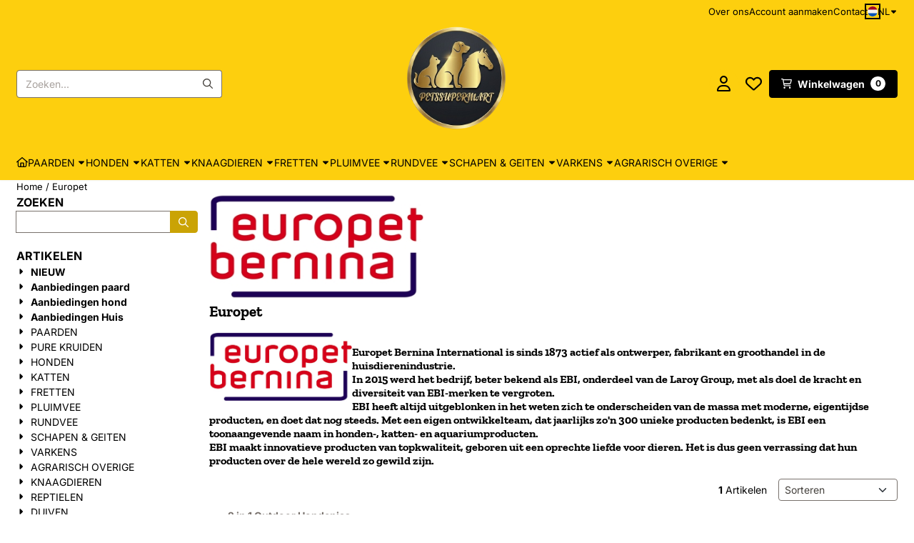

--- FILE ---
content_type: text/html; charset=UTF-8
request_url: https://www.petssupermart.com/europet/?manufacturers_id=61
body_size: 43530
content:
<!DOCTYPE html> <html lang="nl" class="no-js"> <head> <meta http-equiv="content-type" content="text/html; charset=utf-8"/> <meta name="description" content="Europet"/> <meta name="robots" content="index,follow"> <meta name="viewport" content="width=device-width, initial-scale=1, user-scalable=yes, maximum-scale=5" /> <title>Europet</title> <base href="https://www.petssupermart.com/"/> <link rel="dns-prefetch" href="https://fonts.gstatic.com/"> <link rel="dns-prefetch" href="https://cdn.shoptrader.com/"> <link rel="dns-prefetch" href="https://connect.facebook.net/"> <link rel="icon" href="https://www.petssupermart.com/images/faviconimages/logopetssupermart1.jpg" type="image/x-icon"> <link rel="shortcut icon" type="image/x-icon" href="https://www.petssupermart.com/images/faviconimages/logopetssupermart1.jpg"/> <link rel="canonical" href="https://www.petssupermart.com/europet/"/> <link rel="alternate" hreflang="nl" href="https://www.petssupermart.com/europet/"/> <link rel="alternate" hreflang="x-default" href="https://www.petssupermart.com/europet/"/> <link rel="alternate" hreflang="en" href="https://www.petssupermart.com/en/europet/"/> <link rel="alternate" hreflang="de" href="https://www.petssupermart.com/de/europet/"/> <link rel="alternate" hreflang="fr" href="https://www.petssupermart.com/fr/europet/"/> <link rel="alternate" hreflang="sp" href="https://www.petssupermart.com/sp/europet/"/> <link rel="alternate" hreflang="it" href="https://www.petssupermart.com/it/europet/"/> <script>
        window.translations = {
                        PRODUCT_CARD_ARIA_LABEL: 'Product: ',
            PRODUCT_PRIJS_ARIA_LABEL: 'Prijs: ',
                        SHOPPING_CART_BUTTON_ARIA_LABEL_1: 'Voeg ',
            SHOPPING_CART_BUTTON_ARIA_LABEL_2: ' toe aan winkelwagen',
            PRODUCT_PRIJS_KORTING_ARIA_LABEL_1: 'Van ',
            PRODUCT_PRIJS_KORTING_ARIA_LABEL_2: ' voor ',
                        SHOPPINGCART_ARIA_LIVE_QUANTITY_UPDATE_MESSAGE_BEGIN: 'Aantal van',
            SHOPPINGCART_ARIA_LIVE_QUANTITY_INCREASE_MESSAGE: 'is verhoogd naar',
            SHOPPINGCART_ARIA_LIVE_QUANTITY_DECREASE_MESSAGE: 'is verlaagd naar',
            SHOPPINGCART_ARIA_LIVE_DELETE_PRODUCT_MESSAGE: 'is verwijderd uit de winkelwagen.',
            SHOPPINGCART_ARIA_LIVE_QUANTITY_REFRESH_MESSAGE: 'is bijgewerkt naar'
        };
    </script> <style>
            @font-face{font-display:swap;font-family:'Inter';font-style:normal;font-weight:400;src:url(https://fonts.gstatic.com/s/inter/v20/UcCO3FwrK3iLTeHuS_nVMrMxCp50SjIw2boKoduKmMEVuLyfAZJhiI2B.woff2) format('woff2');unicode-range:U+0460-052F,U+1C80-1C8A,U+20B4,U+2DE0-2DFF,U+A640-A69F,U+FE2E-FE2F}@font-face{font-display:swap;font-family:'Inter';font-style:normal;font-weight:400;src:url(https://fonts.gstatic.com/s/inter/v20/UcCO3FwrK3iLTeHuS_nVMrMxCp50SjIw2boKoduKmMEVuLyfAZthiI2B.woff2) format('woff2');unicode-range:U+0301,U+0400-045F,U+0490-0491,U+04B0-04B1,U+2116}@font-face{font-display:swap;font-family:'Inter';font-style:normal;font-weight:400;src:url(https://fonts.gstatic.com/s/inter/v20/UcCO3FwrK3iLTeHuS_nVMrMxCp50SjIw2boKoduKmMEVuLyfAZNhiI2B.woff2) format('woff2');unicode-range:U+1F00-1FFF}@font-face{font-display:swap;font-family:'Inter';font-style:normal;font-weight:400;src:url(https://fonts.gstatic.com/s/inter/v20/UcCO3FwrK3iLTeHuS_nVMrMxCp50SjIw2boKoduKmMEVuLyfAZxhiI2B.woff2) format('woff2');unicode-range:U+0370-0377,U+037A-037F,U+0384-038A,U+038C,U+038E-03A1,U+03A3-03FF}@font-face{font-display:swap;font-family:'Inter';font-style:normal;font-weight:400;src:url(https://fonts.gstatic.com/s/inter/v20/UcCO3FwrK3iLTeHuS_nVMrMxCp50SjIw2boKoduKmMEVuLyfAZBhiI2B.woff2) format('woff2');unicode-range:U+0102-0103,U+0110-0111,U+0128-0129,U+0168-0169,U+01A0-01A1,U+01AF-01B0,U+0300-0301,U+0303-0304,U+0308-0309,U+0323,U+0329,U+1EA0-1EF9,U+20AB}@font-face{font-display:swap;font-family:'Inter';font-style:normal;font-weight:400;src:url(https://fonts.gstatic.com/s/inter/v20/UcCO3FwrK3iLTeHuS_nVMrMxCp50SjIw2boKoduKmMEVuLyfAZFhiI2B.woff2) format('woff2');unicode-range:U+0100-02BA,U+02BD-02C5,U+02C7-02CC,U+02CE-02D7,U+02DD-02FF,U+0304,U+0308,U+0329,U+1D00-1DBF,U+1E00-1E9F,U+1EF2-1EFF,U+2020,U+20A0-20AB,U+20AD-20C0,U+2113,U+2C60-2C7F,U+A720-A7FF}@font-face{font-display:swap;font-family:'Inter';font-style:normal;font-weight:400;src:url(https://fonts.gstatic.com/s/inter/v20/UcCO3FwrK3iLTeHuS_nVMrMxCp50SjIw2boKoduKmMEVuLyfAZ9hiA.woff2) format('woff2');unicode-range:U+0000-00FF,U+0131,U+0152-0153,U+02BB-02BC,U+02C6,U+02DA,U+02DC,U+0304,U+0308,U+0329,U+2000-206F,U+20AC,U+2122,U+2191,U+2193,U+2212,U+2215,U+FEFF,U+FFFD}@font-face{font-display:swap;font-family:'Inter';font-style:normal;font-weight:700;src:url(https://fonts.gstatic.com/s/inter/v20/UcCO3FwrK3iLTeHuS_nVMrMxCp50SjIw2boKoduKmMEVuFuYAZJhiI2B.woff2) format('woff2');unicode-range:U+0460-052F,U+1C80-1C8A,U+20B4,U+2DE0-2DFF,U+A640-A69F,U+FE2E-FE2F}@font-face{font-display:swap;font-family:'Inter';font-style:normal;font-weight:700;src:url(https://fonts.gstatic.com/s/inter/v20/UcCO3FwrK3iLTeHuS_nVMrMxCp50SjIw2boKoduKmMEVuFuYAZthiI2B.woff2) format('woff2');unicode-range:U+0301,U+0400-045F,U+0490-0491,U+04B0-04B1,U+2116}@font-face{font-display:swap;font-family:'Inter';font-style:normal;font-weight:700;src:url(https://fonts.gstatic.com/s/inter/v20/UcCO3FwrK3iLTeHuS_nVMrMxCp50SjIw2boKoduKmMEVuFuYAZNhiI2B.woff2) format('woff2');unicode-range:U+1F00-1FFF}@font-face{font-display:swap;font-family:'Inter';font-style:normal;font-weight:700;src:url(https://fonts.gstatic.com/s/inter/v20/UcCO3FwrK3iLTeHuS_nVMrMxCp50SjIw2boKoduKmMEVuFuYAZxhiI2B.woff2) format('woff2');unicode-range:U+0370-0377,U+037A-037F,U+0384-038A,U+038C,U+038E-03A1,U+03A3-03FF}@font-face{font-display:swap;font-family:'Inter';font-style:normal;font-weight:700;src:url(https://fonts.gstatic.com/s/inter/v20/UcCO3FwrK3iLTeHuS_nVMrMxCp50SjIw2boKoduKmMEVuFuYAZBhiI2B.woff2) format('woff2');unicode-range:U+0102-0103,U+0110-0111,U+0128-0129,U+0168-0169,U+01A0-01A1,U+01AF-01B0,U+0300-0301,U+0303-0304,U+0308-0309,U+0323,U+0329,U+1EA0-1EF9,U+20AB}@font-face{font-display:swap;font-family:'Inter';font-style:normal;font-weight:700;src:url(https://fonts.gstatic.com/s/inter/v20/UcCO3FwrK3iLTeHuS_nVMrMxCp50SjIw2boKoduKmMEVuFuYAZFhiI2B.woff2) format('woff2');unicode-range:U+0100-02BA,U+02BD-02C5,U+02C7-02CC,U+02CE-02D7,U+02DD-02FF,U+0304,U+0308,U+0329,U+1D00-1DBF,U+1E00-1E9F,U+1EF2-1EFF,U+2020,U+20A0-20AB,U+20AD-20C0,U+2113,U+2C60-2C7F,U+A720-A7FF}@font-face{font-display:swap;font-family:'Inter';font-style:normal;font-weight:700;src:url(https://fonts.gstatic.com/s/inter/v20/UcCO3FwrK3iLTeHuS_nVMrMxCp50SjIw2boKoduKmMEVuFuYAZ9hiA.woff2) format('woff2');unicode-range:U+0000-00FF,U+0131,U+0152-0153,U+02BB-02BC,U+02C6,U+02DA,U+02DC,U+0304,U+0308,U+0329,U+2000-206F,U+20AC,U+2122,U+2191,U+2193,U+2212,U+2215,U+FEFF,U+FFFD}@font-face{font-display:swap;font-family:'Zilla Slab';font-style:normal;font-weight:400;src:url(https://fonts.gstatic.com/s/zillaslab/v12/dFa6ZfeM_74wlPZtksIFajQ6_UyI.woff2) format('woff2');unicode-range:U+0100-02BA,U+02BD-02C5,U+02C7-02CC,U+02CE-02D7,U+02DD-02FF,U+0304,U+0308,U+0329,U+1D00-1DBF,U+1E00-1E9F,U+1EF2-1EFF,U+2020,U+20A0-20AB,U+20AD-20C0,U+2113,U+2C60-2C7F,U+A720-A7FF}@font-face{font-display:swap;font-family:'Zilla Slab';font-style:normal;font-weight:400;src:url(https://fonts.gstatic.com/s/zillaslab/v12/dFa6ZfeM_74wlPZtksIFajo6_Q.woff2) format('woff2');unicode-range:U+0000-00FF,U+0131,U+0152-0153,U+02BB-02BC,U+02C6,U+02DA,U+02DC,U+0304,U+0308,U+0329,U+2000-206F,U+20AC,U+2122,U+2191,U+2193,U+2212,U+2215,U+FEFF,U+FFFD}@font-face{font-display:swap;font-family:'Zilla Slab';font-style:normal;font-weight:700;src:url(https://fonts.gstatic.com/s/zillaslab/v12/dFa5ZfeM_74wlPZtksIFYoEf6H2pW2hz.woff2) format('woff2');unicode-range:U+0100-02BA,U+02BD-02C5,U+02C7-02CC,U+02CE-02D7,U+02DD-02FF,U+0304,U+0308,U+0329,U+1D00-1DBF,U+1E00-1E9F,U+1EF2-1EFF,U+2020,U+20A0-20AB,U+20AD-20C0,U+2113,U+2C60-2C7F,U+A720-A7FF}@font-face{font-display:swap;font-family:'Zilla Slab';font-style:normal;font-weight:700;src:url(https://fonts.gstatic.com/s/zillaslab/v12/dFa5ZfeM_74wlPZtksIFYoEf6HOpWw.woff2) format('woff2');unicode-range:U+0000-00FF,U+0131,U+0152-0153,U+02BB-02BC,U+02C6,U+02DA,U+02DC,U+0304,U+0308,U+0329,U+2000-206F,U+20AC,U+2122,U+2191,U+2193,U+2212,U+2215,U+FEFF,U+FFFD}#owl-carousel-homepage .owl-dots .owl-dot.active span,#owl-carousel-homepage .owl-dots .owl-dot:hover span{background:#9baa9b!important}div#slider-homepage{max-height:850px}.mega-menu{--mega-menu-column-width:275px;--mega-menu-column-spacer:2rem;--mega-menu-extra-field-spacer:var(--mega-menu-column-spacer);--mega-menu-extra-field-width:275px;--mega-menu-heading-color:var(--grey-900);--mega-menu-heading-color-hover:var(--grey-900);--mega-menu-link-color:var(--grey-700);--mega-menu-link-color-hover:var(--grey-700);--mega-menu-extra-field-color:var(--grey-700);justify-content:space-between;gap:var(--mega-menu-extra-field-spacer);display:none;position:absolute;height:auto;z-index:var(--mega-menu-dropdown-z-index);background:#fff;box-shadow:none;transition-property:box-shadow;border-radius:var(--mega-menu-dropdown-border-radius);border:0}.mega-menu:has(.mega-menu__extra-field){--mega-menu-column-width:245px}.hasSubChilds.mega-menu,.smallMenuMaxItems.mega-menu{--mega-menu-nav-width:calc(100% - var(--mega-menu-extra-field-width) - var(--mega-menu-extra-field-spacer));left:0;width:100%;padding-block:1.5rem;padding-inline:2rem}.hasNoSubChilds:not(.smallMenuMaxItems).mega-menu{--mega-menu-nav-width:auto;--mega-menu-min-width:12rem;min-width:var(--mega-menu-min-width);width:max-content;padding-block:.5rem;padding-inline:var(--site-nav-item-padding-x)}@supports selector(:has(a,b)){.site-nav-item--level-0:has(.hasNoSubChilds:not(.smallMenuMaxItems).mega-menu){position:relative}.hasNoSubChilds:not(.smallMenuMaxItems).mega-menu{min-width:max(var(--mega-menu-min-width), 100%)}}.site-nav-item--level-0 .mega-menu.is-open,.site-nav-item--level-0:hover .mega-menu,.site-nav-item--level-0.js-hover .mega-menu{display:flex;--mega-menu-box-shadow-backdrop:-500vh 1000vh 0 1000vh rgba(0, 0, 0, .05);--mega-menu-box-shadow-border-color:var(--border-color);--mega-menu-box-shadow-border:0 1px 0 0 var(--mega-menu-box-shadow-border-color), /* bottom */
            -1px 0 0 0 var(--mega-menu-box-shadow-border-color), /* left */
            1px 0 0 0 var(--mega-menu-box-shadow-border-color);box-shadow:var(--mega-menu-box-shadow-border),var(--shadow-xl),var(--mega-menu-box-shadow-backdrop)}.hasSubChilds .mega-menu__nav,.smallMenuMaxItems .mega-menu__nav{column-gap:var(--mega-menu-column-spacer);column-width:var(--mega-menu-column-width);column-count:auto}.mega-menu__nav{width:100%}.hasSubChilds .mega-menu__list-wrapper{flex:1 0 auto;width:100%;margin-bottom:1rem;-webkit-column-break-inside:avoid;page-break-inside:avoid;break-inside:avoid}.mega-menu__list-heading,.mega-menu__list-item-link{display:block;text-overflow:ellipsis;overflow-x:hidden}@media screen and (max-width:1200px){.site-nav-item-link--level-0,.mega-menu__list-heading,.mega-menu__list-item-link{font-size:var(--text-size-sm)}}.mega-menu__list-heading:hover,.mega-menu__list-heading:focus,.mega-menu__list-item-link:hover,.mega-menu__list-item-link:focus{text-decoration:underline}.hasSubChilds .mega-menu__list-heading{font-weight:var(--font-weight-bold);color:var(--mega-menu-heading-color)}.hasSubChilds .mega-menu__list-heading:hover,.hasSubChilds .mega-menu__list-heading:focus{color:var(--mega-menu-heading-color-hover)}.hasNoSubChilds .mega-menu__list-heading,.hasNoSubChilds .mega-menu__extra-field{padding-block:.5rem}.mega-menu__list-item-link{padding-block:.25em}.hasNoSubChilds .mega-menu__list-heading,.mega-menu__list-item-link{color:var(--mega-menu-link-color)}.hasNoSubChilds .mega-menu__list-heading:hover,.hasNoSubChilds .mega-menu__list-heading:focus,.mega-menu__list-item-link:hover,.mega-menu__list-item-link:focus{color:var(--mega-menu-link-color-hover)}.mega-menu__btn{--btn-font-weight:var(--font-weight-normal);margin-top:.25rem}.mega-menu__extra-field{color:var(--mega-menu-extra-field-color)}.mega-menu__extra-field img{max-width:100%;height:auto}.mega-menu__extra-field--has-category-image{display:flex}.mega-menu__category-image{margin:auto}
        </style> <link rel="stylesheet" href="/themes/4000/css/abstracts/_print.css" media="print" crossorigin> <link rel="stylesheet" href="/themes/4000/css/abstracts/_variables_new.css?v=130.29491854652942457589" crossorigin> <link rel="stylesheet" href="/images/css/stApp-4000.css?v=130.29491854652942457589" crossorigin> <link rel="stylesheet" href="/themes/4000/css/stProduct-4000.css?v=130.29491854652942457589" crossorigin> <link rel="stylesheet" href="/themes/4000/css/homepagebuilder.css.signalize?controller=manufacturer&pageId=61&v=130.29491854652942457589" crossorigin> <link rel="stylesheet" href="/themes/4000/css/icomoon.css?v=130.29491854652942457589" media="print" onload="this.media='all'" crossorigin></head> <body id="st_index" class="europet manufacturers-id-61 not-logged-in "> <a href="#main-content" class="skip-link_btn btn btn-dark">Ga naar hoofdinhoud</a> <a name="body-top"></a> <div class="page_placeholder_layover" id="page_placeholder_layover"> <img src="opc_loader.png" class="opc_loader" alt="" role="presentation"/> </div> <div id="cookieAriaLiveRegion" class="sr-only" aria-live="polite" aria-atomic="true"> <p id="cookieAriaLiveMessage">Cookievoorkeuren zijn momenteel gesloten.</p> </div><div id="wishlist_popup" class="modal jsWishlistPopup" role="dialog" aria-labelledby="wishlistPopupTitle" aria-modal="true" aria-hidden="true"> <div class="modal-content"> <div class="modal-header"> <div class="modal-title"> <h2 id="wishlistPopupTitle">Wensenlijst</h2> </div> <button class="btn-icon btn-transparent btn-close jsModalClose" aria-label="Sluit pop-up" title="Sluit pop-up"> <span class="st-icon st-icon-style-regular st-icon-xmark"> <svg xmlns="http://www.w3.org/2000/svg" viewBox="0 0 320 512"> <path d="M312.1 375c9.369 9.369 9.369 24.57 0 33.94s-24.57 9.369-33.94 0L160 289.9l-119 119c-9.369 9.369-24.57 9.369-33.94 0s-9.369-24.57 0-33.94L126.1 256L7.027 136.1c-9.369-9.369-9.369-24.57 0-33.94s24.57-9.369 33.94 0L160 222.1l119-119c9.369-9.369 24.57-9.369 33.94 0s9.369 24.57 0 33.94L193.9 256L312.1 375z"/> </svg> </span> </button> </div> <div class="modal-body"> <div class="table-section"></div> </div> </div> </div><aside class="topmenu" aria-label="Topmenu"> <div class="bs-container d-flex" style="height:100%;"> <div class="topmenu-inner" id="menu_top"> <div class="topmenu-inner-col"> </div> <nav class="topmenu-inner-col" aria-label="Topmenu navigatie"> <ul class="topmenu-nav"> <li class="topmenu-nav-item topmenu-nav-item-1"><a href="https://www.petssupermart.com/https-www.petssupermart.com-over-ons" target="_self">Over ons</a></li> <li class="topmenu-nav-item topmenu-nav-item-2"><a href="https://www.petssupermart.com/create_account.php" target="_self">Account aanmaken</a></li> <li class="topmenu-nav-item topmenu-nav-item-3"><a href="https://www.petssupermart.com/contact/" target="_self">Contact</a></li> </ul> <div id="language" class="language"> <div class="languages-switch"> <div class="language-dropdown"> <a class="language-dropdown-button jsLanguageDropdownButton" role="button" aria-haspopup="listbox" aria-expanded="false" aria-controls="language-list" aria-label="Selecteer een taal" title="Nederlands" href="https://www.petssupermart.com/europet/" tabindex="0"> <div class="language-flag" data-selected-language="4"> <span class="st-icon st-icon-lang st-icon-lang-round st-icon-lang-nl-round"> <svg xmlns="http://www.w3.org/2000/svg" viewBox="0 0 512 512"> <circle cx="256" cy="256" r="256" fill="#f0f0f0"/> <path fill="#a2001d" d="M256 0C146 0 52 69 16 167h480A256 256 0 0 0 256 0z"/> <path fill="#0052b4" d="M256 512c110 0 204-69 240-167H16c36 98 130 167 240 167z"/> </svg> </span> </div> <span class="language-code">NL</span> <span class="st-icon st-icon-style-regular st-icon-caret-down"> <svg xmlns="http://www.w3.org/2000/svg" viewBox="0 0 320 512"> <path d="M137.4 374.6c12.5 12.5 32.8 12.5 45.3 0l128-128c9.2-9.2 11.9-22.9 6.9-34.9s-16.6-19.8-29.6-19.8L32 192c-12.9 0-24.6 7.8-29.6 19.8s-2.2 25.7 6.9 34.9l128 128z"/> </svg> </span> </a> <ul class="language-item-list jsLanguageItemList dropdown-menu" id="language-list" role="listbox"> <li class="language-item" id="setlang_ned" role="option" aria-selected="true"> <a class="language-link active" title="Nederlands" href="https://www.petssupermart.com/europet/"> <div class="language-flag" data-selected-language="4"> <span class="st-icon st-icon-lang st-icon-lang-nl"> <svg xmlns="http://www.w3.org/2000/svg" xml:space="preserve" viewBox="0 0 512 512"> <path fill="#f0f0f0" d="M0 85h512v341H0z"/> <path fill="#a2001d" d="M0 85h512v114H0z"/> <path fill="#0052b4" d="M0 313h512v114H0z"/> </svg> </span> </div> <div class="language-flag-mobile" data-selected-language="4"> <span class="st-icon st-icon-lang st-icon-lang-round st-icon-lang-nl-round"> <svg xmlns="http://www.w3.org/2000/svg" viewBox="0 0 512 512"> <circle cx="256" cy="256" r="256" fill="#f0f0f0"/> <path fill="#a2001d" d="M256 0C146 0 52 69 16 167h480A256 256 0 0 0 256 0z"/> <path fill="#0052b4" d="M256 512c110 0 204-69 240-167H16c36 98 130 167 240 167z"/> </svg> </span> </div> <span>Nederlands</span> <span class="language-active-indicator">Actief</span> </a> </li> <li class="language-item" id="setlang_eng" role="option" aria-selected="false"> <a class="language-link inactive" title="English" href="https://www.petssupermart.com/en/europet/"> <div class="language-flag" data-selected-language="5"> <span class="st-icon st-icon-lang st-icon-lang-en"> <svg xmlns="http://www.w3.org/2000/svg" xml:space="preserve" viewBox="0 0 512 512"> <path fill="#f0f0f0" d="M0 85h512v341H0z"/> <path fill="#d80027" d="M288 85h-64v139H0v64h224v139h64V288h224v-64H288z"/> <path fill="#0052b4" d="m394 315 118 66v-66zm-82 0 200 112v-32l-144-80zm147 112-147-82v82z"/> <path fill="#f0f0f0" d="m312 315 200 112v-32l-144-80z"/> <path fill="#d80027" d="m312 315 200 112v-32l-144-80z"/> <path fill="#0052b4" d="M90 315 0 366v-51zm110 15v97H25z"/> <path fill="#d80027" d="M144 315 0 395v32l200-112z"/> <path fill="#0052b4" d="M118 197 0 131v66zm82 0L0 85v32l144 80zM53 85l147 82V85z"/> <path fill="#f0f0f0" d="M200 197 0 85v32l144 80z"/> <path fill="#d80027" d="M200 197 0 85v32l144 80z"/> <path fill="#0052b4" d="m422 197 90-51v51zm-110-15V85h175z"/> <path fill="#d80027" d="m368 197 144-80V85L312 197z"/> </svg> </span> </div> <div class="language-flag-mobile" data-selected-language="5"> <span class="st-icon st-icon-lang st-icon-lang-round st-icon-lang-en-round"> <svg xmlns="http://www.w3.org/2000/svg" viewBox="0 0 512 512"> <circle cx="256" cy="256" r="256" fill="#f0f0f0"/> <g fill="#0052b4"> <path d="M52.92 100.142c-20.109 26.163-35.272 56.318-44.101 89.077h133.178zM503.181 189.219c-8.829-32.758-23.993-62.913-44.101-89.076l-89.075 89.076zM8.819 322.784c8.83 32.758 23.993 62.913 44.101 89.075l89.074-89.075zM411.858 52.921c-26.163-20.109-56.317-35.272-89.076-44.102v133.177zM100.142 459.079c26.163 20.109 56.318 35.272 89.076 44.102V370.005zM189.217 8.819c-32.758 8.83-62.913 23.993-89.075 44.101l89.075 89.075zM322.783 503.181c32.758-8.83 62.913-23.993 89.075-44.101l-89.075-89.075zM370.005 322.784l89.075 89.076c20.108-26.162 35.272-56.318 44.101-89.076z"/> </g> <g fill="#d80027"> <path d="M509.833 222.609H289.392V2.167C278.461.744 267.317 0 256 0c-11.319 0-22.461.744-33.391 2.167v220.441H2.167C.744 233.539 0 244.683 0 256c0 11.319.744 22.461 2.167 33.391h220.441v220.442C233.539 511.256 244.681 512 256 512c11.317 0 22.461-.743 33.391-2.167V289.392h220.442C511.256 278.461 512 267.319 512 256c0-11.317-.744-22.461-2.167-33.391z"/> <path d="M322.783 322.784 437.019 437.02c5.254-5.252 10.266-10.743 15.048-16.435l-97.802-97.802h-31.482zM189.217 322.784h-.002L74.98 437.019c5.252 5.254 10.743 10.266 16.435 15.048l97.802-97.804zM189.217 189.219v-.002L74.981 74.98c-5.254 5.252-10.266 10.743-15.048 16.435l97.803 97.803h31.481zM322.783 189.219 437.02 74.981c-5.252-5.254-10.743-10.266-16.435-15.047l-97.802 97.803z"/> </g> </svg> </span> </div> <span>English</span> </a> </li> <li class="language-item" id="setlang_deu" role="option" aria-selected="false"> <a class="language-link inactive" title="Deutsch" href="https://www.petssupermart.com/de/europet/"> <div class="language-flag" data-selected-language="6"> <span class="st-icon st-icon-lang st-icon-lang-de"> <svg xmlns="http://www.w3.org/2000/svg" xml:space="preserve" viewBox="0 0 512 512"> <path fill="#d80027" d="M0 85h512v341H0z"/> <path fill="#000" d="M0 85h512v114H0z"/> <path fill="#ffda44" d="M0 313h512v114H0z"/> </svg> </span> </div> <div class="language-flag-mobile" data-selected-language="6"> <span class="st-icon st-icon-lang st-icon-lang-de-round"> <svg xmlns="http://www.w3.org/2000/svg" viewBox="0 0 512 512"> <path fill="#ffda44" d="M16 345a256 256 0 0 0 480 0l-240-22z"/> <path fill="#000" d="M256 0C146 0 52 69 16 167l240 22 240-22A256 256 0 0 0 256 0z"/> <path fill="#d80027" d="M16 167a255 255 0 0 0 0 178h480a255 255 0 0 0 0-178z"/> </svg> </span> </div> <span>Deutsch</span> </a> </li> <li class="language-item" id="setlang_fra" role="option" aria-selected="false"> <a class="language-link inactive" title="Fran&ccedil;ais" href="https://www.petssupermart.com/fr/europet/"> <div class="language-flag" data-selected-language="7"> <span class="st-icon st-icon-lang st-icon-lang-fr"> <svg xmlns="http://www.w3.org/2000/svg" xml:space="preserve" viewBox="0 0 512 512"> <path fill="#f0f0f0" d="M0 85h512v341H0z"/> <path fill="#0052b4" d="M0 85h171v341H0z"/> <path fill="#d80027" d="M341 85h171v341H341z"/> </svg> </span> </div> <div class="language-flag-mobile" data-selected-language="7"> <span class="st-icon st-icon-lang st-icon-lang-round st-icon-lang-fr-round"> <svg xmlns="http://www.w3.org/2000/svg" viewBox="0 0 512 512"> <circle cx="256" cy="256" r="256" fill="#f0f0f0"/> <path fill="#d80027" d="M512 256c0-110-69-204-167-240v480c98-36 167-130 167-240z"/> <path fill="#0052b4" d="M0 256c0 110 69 204 167 240V16A256 256 0 0 0 0 256z"/> </svg> </span> </div> <span>Fran&ccedil;ais</span> </a> </li> <li class="language-item" id="setlang_esp" role="option" aria-selected="false"> <a class="language-link inactive" title="Espa&ntilde;ol" href="https://www.petssupermart.com/sp/europet/"> <div class="language-flag" data-selected-language="8"> <span class="st-icon st-icon-lang st-icon-lang-es"> <svg xmlns="http://www.w3.org/2000/svg" xml:space="preserve" viewBox="0 0 512 512"> <path fill="#ffda44" d="M0 85h512v341H0z"/> <path fill="#d80027" d="M0 85h512v114H0zm0 228h512v114H0z"/> </svg> </span> </div> <div class="language-flag-mobile" data-selected-language="8"> <span class="st-icon st-icon-lang st-icon-lang-round st-icon-lang-es-round"> <svg xmlns="http://www.w3.org/2000/svg" viewBox="0 0 512 512"> <path fill="#ffda44" d="M0 256c0 31 6 61 16 89l240 22 240-22a255 255 0 0 0 0-178l-240-22-240 22C6 195 0 225 0 256z"/> <path fill="#d80027" d="M496 167a256 256 0 0 0-480 0zM16 345a256 256 0 0 0 480 0z"/> </svg> </span> </div> <span>Espa&ntilde;ol</span> </a> </li> <li class="language-item" id="setlang_ita" role="option" aria-selected="false"> <a class="language-link inactive" title="Italiano" href="https://www.petssupermart.com/it/europet/"> <div class="language-flag" data-selected-language="9"> <span class="st-icon st-icon-lang st-icon-lang-it"> <svg xmlns="http://www.w3.org/2000/svg" xml:space="preserve" viewBox="0 0 512 512"> <path fill="#f0f0f0" d="M341 85H0v342h512V85z"/> <path fill="#6da544" d="M0 85h171v341H0z"/> <path fill="#d80027" d="M341 85h171v341H341z"/> </svg> </span> </div> <div class="language-flag-mobile" data-selected-language="9"> <span class="st-icon st-icon-lang st-icon-lang-round st-icon-lang-it-round"> <svg xmlns="http://www.w3.org/2000/svg" viewBox="0 0 512 512"> <circle cx="256" cy="256" r="256" fill="#f0f0f0"/> <path fill="#d80027" d="M512 256c0-110-69-204-167-240v480c98-36 167-130 167-240z"/> <path fill="#6da544" d="M0 256c0 110 69 204 167 240V16A256 256 0 0 0 0 256z"/> </svg> </span> </div> <span>Italiano</span> </a> </li> </ul> </div> </div> </div> </nav> </div> </div> </aside><header class="site-header site-header-large site-header-large-logo-center" role="banner" aria-label="Website header"> <div class="bs-container"> <div class="site-header-inner row align-items-center justify-content-between"> <div class="col"> <div class="site-header-searchbar"> <form name="advanced_search" action="https://www.petssupermart.com/advanced_search_result.php" method="get" enctype="application/x-www-form-urlencoded"> <input type="hidden" name="form_name" value="advanced_search"> <label for="search" class="sr-only">Zoeken</label> <div class="input-group"> <input type="hidden" name="search_in_description" value="0"> <input type="hidden" name="Beschrijving" value="0"> <input type="hidden" name="Artikelnaam" value=true> <input type="hidden" name="Ean" value="1"> <input type="hidden" name="Sku" value="1"> <input type="hidden" name="Artikelnummer" value="1"> <input type="hidden" name="Tag" value="0"> <input type="hidden" name="inc_subcat" value="1"> <input name="keywords" type="search" value="" placeholder="Zoeken..." class="form-control form-control-visually-first" id="search"/> <button class="btn btn-icon btn-input-group" type="submit"> <span class="st-icon st-icon-style-regular st-icon-magnifying-glass"> <svg xmlns="http://www.w3.org/2000/svg" viewBox="0 0 512 512"> <path d="M504.1 471l-134-134C399.1 301.5 415.1 256.8 415.1 208c0-114.9-93.13-208-208-208S-.0002 93.13-.0002 208S93.12 416 207.1 416c48.79 0 93.55-16.91 129-45.04l134 134C475.7 509.7 481.9 512 488 512s12.28-2.344 16.97-7.031C514.3 495.6 514.3 480.4 504.1 471zM48 208c0-88.22 71.78-160 160-160s160 71.78 160 160s-71.78 160-160 160S48 296.2 48 208z"/> </svg> </span> </button> </div> </form> <div class="overlay-searchbar"></div> </div> </div> <div class="col col-logo d-flex align-items-center justify-content-center"> <a class="header-logo | d-flex justify-content-center align-items-center" style="height:100%;" href="https://www.petssupermart.com/" > <img data-use-webp='no' fetchpriority='high' width='384' height='404' alt='petssupermart.com Startpagina' style=' box-sizing:content-box;
            max-height:150px;
            max-width:300px;
            padding-top:4px;
            padding-bottom:16px;' class='header-logo-image' src='/images/shoplogoimages/petssupermartlogo-nieuw-transparent.png' onerror='this.onerror=null; this.src="/images/placeholders/image_missing_vierkant.png";'> </a> </div> <div class="col d-flex justify-content-end"> <nav class="site-header-nav d-flex" aria-label="Gebruikersnavigatie"> <a href="https://www.petssupermart.com/login.php" role="button" class="site-header-nav-item  " aria-label="Inloggen"> <span class="st-icon st-icon-style-regular st-icon-user"> <svg xmlns="http://www.w3.org/2000/svg" viewBox="0 0 448 512"> <path d="M272 304h-96C78.8 304 0 382.8 0 480c0 17.67 14.33 32 32 32h384c17.67 0 32-14.33 32-32C448 382.8 369.2 304 272 304zM48.99 464C56.89 400.9 110.8 352 176 352h96c65.16 0 119.1 48.95 127 112H48.99zM224 256c70.69 0 128-57.31 128-128c0-70.69-57.31-128-128-128S96 57.31 96 128C96 198.7 153.3 256 224 256zM224 48c44.11 0 80 35.89 80 80c0 44.11-35.89 80-80 80S144 172.1 144 128C144 83.89 179.9 48 224 48z"/> </svg> </span> </a> <a href="https://www.petssupermart.com/account_wishlist.php" class="site-header-nav-item" aria-label="Ga naar wensenlijst"> <span class="st-icon st-icon-style-regular st-icon-heart"> <svg xmlns="http://www.w3.org/2000/svg" viewBox="0 0 512 512"> <path d="M244 84L255.1 96L267.1 84.02C300.6 51.37 347 36.51 392.6 44.1C461.5 55.58 512 115.2 512 185.1V190.9C512 232.4 494.8 272.1 464.4 300.4L283.7 469.1C276.2 476.1 266.3 480 256 480C245.7 480 235.8 476.1 228.3 469.1L47.59 300.4C17.23 272.1 0 232.4 0 190.9V185.1C0 115.2 50.52 55.58 119.4 44.1C164.1 36.51 211.4 51.37 244 84C243.1 84 244 84.01 244 84L244 84zM255.1 163.9L210.1 117.1C188.4 96.28 157.6 86.4 127.3 91.44C81.55 99.07 48 138.7 48 185.1V190.9C48 219.1 59.71 246.1 80.34 265.3L256 429.3L431.7 265.3C452.3 246.1 464 219.1 464 190.9V185.1C464 138.7 430.4 99.07 384.7 91.44C354.4 86.4 323.6 96.28 301.9 117.1L255.1 163.9z"/> </svg> </span> </a> <div class="site-header-basket-wrapper basket_wrapper"> <div class="site-header-basket-button cart_content"> <a href="https://www.petssupermart.com/shopping_cart.php" role="button" id="basket-toggle" class="btn basket-button" aria-controls="floating-basket" aria-expanded="false" aria-label="Winkelwagen bekijken, 0 items" aria-haspopup="true"> <span class="d-flex has_icon_left" href="https://www.petssupermart.com/shopping_cart.php"> <span class="st-icon st-icon-style-regular st-icon-cart-shopping"> <svg xmlns="http://www.w3.org/2000/svg" viewBox="0 0 576 512"> <path d="M24 0C10.7 0 0 10.7 0 24S10.7 48 24 48H69.5c3.8 0 7.1 2.7 7.9 6.5l51.6 271c6.5 34 36.2 58.5 70.7 58.5H488c13.3 0 24-10.7 24-24s-10.7-24-24-24H199.7c-11.5 0-21.4-8.2-23.6-19.5L170.7 288H459.2c32.6 0 61.1-21.8 69.5-53.3l41-152.3C576.6 57 557.4 32 531.1 32h-411C111 12.8 91.6 0 69.5 0H24zM131.1 80H520.7L482.4 222.2c-2.8 10.5-12.3 17.8-23.2 17.8H161.6L131.1 80zM176 512a48 48 0 1 0 0-96 48 48 0 1 0 0 96zm336-48a48 48 0 1 0 -96 0 48 48 0 1 0 96 0z"/> </svg> </span> <span>Winkelwagen</span> </span> <span class="quantity" data-bind="text: cartCount"></span> </a> </div> <div class="floating_basket_wrapper dropdown-menu" id="floating-basket" aria-label="Winkelwagen overzicht" hidden> <div class="basket_content"> <a href="https://www.petssupermart.com/shopping_cart.php" id="skip-to-checkout">Sla productlijst over en ga naar afrekenen</a> <table data-bind="visible: cartTable().length > 0" role="table" aria-label="Producten in winkelwagen"> <tbody data-bind="foreach: cartTable" role="rowgroup"> <tr role="row" data-bind="attr: { 'aria-labelledby': 'product-name-' + product_id(), 'aria-describedby': 'product-quantity-' + product_id() + ' product-price-' + product_id() }"> <td role="cell" class="product_image_cell"> <div class="product_image"> <img data-bind="attr: { src: image(), alt: name }"> </div> </td> <td role="cell" class="product_name_cell"> <p data-bind="attr: { 'id': 'product-name-' + product_id() }"><span data-bind="attr: { 'id': 'product-quantity-' + product_id() }, text: quantity"></span> x <a data-bind="attr: { href: url, 'aria-describedby': 'product-quantity-' + product_id() }, text: name"></a></p> <span data-bind="foreach: attributes, visible: attributes().length > 0"> <small><i>-&nbsp;<span data-bind="html: option_name() + ' ' + value_name()"></span></i></small><br> </span> <p data-bind="attr: { 'id': 'product-price-' + product_id() }, html: $root.currencyFormat.symbolLeft + stAppTools.number_format(parseFloat(total_price()) * parseFloat($root.currencyFormat.value), $root.currencyFormat.decimalPlaces, $root.currencyFormat.decimalPoint, $root.currencyFormat.thousandsPoint) + $root.currencyFormat.symbolRight"></p> </td> <td class="product_price_cell" data-bind="click: $parent.removeProduct"> <button aria-label="Verwijder dit product uit de winkelwagen" class="btn btn-transparent"> <span class="st-icon st-icon-style-regular st-icon-trash"> <svg xmlns="http://www.w3.org/2000/svg" viewBox="0 0 448 512"> <path d="M424 80C437.3 80 448 90.75 448 104C448 117.3 437.3 128 424 128H412.4L388.4 452.7C385.9 486.1 358.1 512 324.6 512H123.4C89.92 512 62.09 486.1 59.61 452.7L35.56 128H24C10.75 128 0 117.3 0 104C0 90.75 10.75 80 24 80H93.82L130.5 24.94C140.9 9.357 158.4 0 177.1 0H270.9C289.6 0 307.1 9.358 317.5 24.94L354.2 80H424zM177.1 48C174.5 48 171.1 49.34 170.5 51.56L151.5 80H296.5L277.5 51.56C276 49.34 273.5 48 270.9 48H177.1zM364.3 128H83.69L107.5 449.2C108.1 457.5 115.1 464 123.4 464H324.6C332.9 464 339.9 457.5 340.5 449.2L364.3 128z"/> </svg> </span> </button> </td> </tr> </tbody> </table> <span class="shopping-cart-empty" data-bind="visible: cartTable().length == 0">
            Uw winkelwagen is leeg
        </span> </div> <div class="clear"></div> <div class="floating_basket_total clearfix"> <span class="floating_basket_total_price" data-bind="html: cartValue"></span> <a id="btn-basket-checkout" href="https://www.petssupermart.com/shopping_cart.php" class="configuration_btn configuration_button button configuration_button_submit has_icon_right" data-bind="visible: cartTable().length != 0" role="button"> <span class="button">Afrekenen</span> <span class="st-icon st-icon-style-regular st-icon-arrow-right"> <svg xmlns="http://www.w3.org/2000/svg" viewBox="0 0 448 512"> <path d="M264.6 70.63l176 168c4.75 4.531 7.438 10.81 7.438 17.38s-2.688 12.84-7.438 17.38l-176 168c-9.594 9.125-24.78 8.781-33.94-.8125c-9.156-9.5-8.812-24.75 .8125-33.94l132.7-126.6H24.01c-13.25 0-24.01-10.76-24.01-24.01s10.76-23.99 24.01-23.99h340.1l-132.7-126.6C221.8 96.23 221.5 80.98 230.6 71.45C239.8 61.85 254.1 61.51 264.6 70.63z"/> </svg> </span> </a> </div> </div> </div> </nav> </div> </div> </div> </header><header class="main-header-mobile" role="banner" aria-label="Website header"> <div class="bs-container header-mobile-top-logo"> <a href=https://www.petssupermart.com/> <img class="header-mobile-top-logo-image" alt="petssupermart.com Startpagina" fetchpriority="high" src="/images/shoplogoimages/petssupermartlogo-nieuw-transparent.png" width="384" height="404"> </a> </div> <div class="header-mobile "> <div class="bs-container header-mobile-container"> <div class="header-mobile-col" style="flex:1;"> <div class="header-mobile-icon menu-icon" tabindex="0" role="button" aria-controls="mobile_menu" aria-expanded="false"> <span class="st-icon st-icon-style-regular st-icon-bars"> <svg xmlns="http://www.w3.org/2000/svg" viewBox="0 0 448 512"> <path d="M0 88C0 74.75 10.75 64 24 64H424C437.3 64 448 74.75 448 88C448 101.3 437.3 112 424 112H24C10.75 112 0 101.3 0 88zM0 248C0 234.7 10.75 224 24 224H424C437.3 224 448 234.7 448 248C448 261.3 437.3 272 424 272H24C10.75 272 0 261.3 0 248zM424 432H24C10.75 432 0 421.3 0 408C0 394.7 10.75 384 24 384H424C437.3 384 448 394.7 448 408C448 421.3 437.3 432 424 432z"/> </svg> </span></div> </div> <div class="header-mobile-col"> </div> <nav class="header-mobile-col justify-content-end" style="flex:1;" id="mobile_menu_show_quantity_JS" aria-label="Gebruikersnavigatie"> <div class="header-mobile-icon account-icon"> <a href="https://www.petssupermart.com/account.php"> <span class="st-icon st-icon-style-regular st-icon-user"> <svg xmlns="http://www.w3.org/2000/svg" viewBox="0 0 448 512"> <path d="M272 304h-96C78.8 304 0 382.8 0 480c0 17.67 14.33 32 32 32h384c17.67 0 32-14.33 32-32C448 382.8 369.2 304 272 304zM48.99 464C56.89 400.9 110.8 352 176 352h96c65.16 0 119.1 48.95 127 112H48.99zM224 256c70.69 0 128-57.31 128-128c0-70.69-57.31-128-128-128S96 57.31 96 128C96 198.7 153.3 256 224 256zM224 48c44.11 0 80 35.89 80 80c0 44.11-35.89 80-80 80S144 172.1 144 128C144 83.89 179.9 48 224 48z"/> </svg> </span> </a> </div> <div class="header-mobile-icon"> <a href="account_wishlist.php"> <span class="st-icon st-icon-style-regular st-icon-heart"> <svg xmlns="http://www.w3.org/2000/svg" viewBox="0 0 512 512"> <path d="M244 84L255.1 96L267.1 84.02C300.6 51.37 347 36.51 392.6 44.1C461.5 55.58 512 115.2 512 185.1V190.9C512 232.4 494.8 272.1 464.4 300.4L283.7 469.1C276.2 476.1 266.3 480 256 480C245.7 480 235.8 476.1 228.3 469.1L47.59 300.4C17.23 272.1 0 232.4 0 190.9V185.1C0 115.2 50.52 55.58 119.4 44.1C164.1 36.51 211.4 51.37 244 84C243.1 84 244 84.01 244 84L244 84zM255.1 163.9L210.1 117.1C188.4 96.28 157.6 86.4 127.3 91.44C81.55 99.07 48 138.7 48 185.1V190.9C48 219.1 59.71 246.1 80.34 265.3L256 429.3L431.7 265.3C452.3 246.1 464 219.1 464 190.9V185.1C464 138.7 430.4 99.07 384.7 91.44C354.4 86.4 323.6 96.28 301.9 117.1L255.1 163.9z"/> </svg> </span> </a> </div> <div class="header-mobile-icon shopping-icon"> <a href="https://www.petssupermart.com/shopping_cart.php"> <span class="st-icon st-icon-style-regular st-icon-cart-shopping"> <svg xmlns="http://www.w3.org/2000/svg" viewBox="0 0 576 512"> <path d="M24 0C10.7 0 0 10.7 0 24S10.7 48 24 48H69.5c3.8 0 7.1 2.7 7.9 6.5l51.6 271c6.5 34 36.2 58.5 70.7 58.5H488c13.3 0 24-10.7 24-24s-10.7-24-24-24H199.7c-11.5 0-21.4-8.2-23.6-19.5L170.7 288H459.2c32.6 0 61.1-21.8 69.5-53.3l41-152.3C576.6 57 557.4 32 531.1 32h-411C111 12.8 91.6 0 69.5 0H24zM131.1 80H520.7L482.4 222.2c-2.8 10.5-12.3 17.8-23.2 17.8H161.6L131.1 80zM176 512a48 48 0 1 0 0-96 48 48 0 1 0 0 96zm336-48a48 48 0 1 0 -96 0 48 48 0 1 0 96 0z"/> </svg> </span> <span class="quantity" data-bind="text: cartCount"></span> </a> </div> <div class="header-mobile-icon js-toggle-mobile-searchbar | search-icon"> <a> <span class="st-icon st-icon-style-regular st-icon-magnifying-glass"> <svg xmlns="http://www.w3.org/2000/svg" viewBox="0 0 512 512"> <path d="M504.1 471l-134-134C399.1 301.5 415.1 256.8 415.1 208c0-114.9-93.13-208-208-208S-.0002 93.13-.0002 208S93.12 416 207.1 416c48.79 0 93.55-16.91 129-45.04l134 134C475.7 509.7 481.9 512 488 512s12.28-2.344 16.97-7.031C514.3 495.6 514.3 480.4 504.1 471zM48 208c0-88.22 71.78-160 160-160s160 71.78 160 160s-71.78 160-160 160S48 296.2 48 208z"/> </svg> </span> </a> </div> </nav> </div> </div> <div class="header-mobile-search js-header-mobile-search"> <div class="bs-container"> <div class="mobile-searchbox"> <form name="advanced_search" action="https://www.petssupermart.com/advanced_search_result.php" method="get" enctype="application/x-www-form-urlencoded"> <input type="hidden" name="form_name" value="advanced_search"> <label for="sqr_mobile_search" class="sr-only">Zoeken</label> <div class="input-group"> <input type="hidden" name="search_in_description" value="0"> <input type="hidden" name="inc_subcat" value="1"> <input name="keywords" type="search" value="" placeholder="Zoeken..." class="form-control form-control-visually-first" id="sqr_mobile_search"/> <button class="btn btn-icon btn-input-group" type="submit"> <span class="st-icon st-icon-style-regular st-icon-magnifying-glass"> <svg xmlns="http://www.w3.org/2000/svg" viewBox="0 0 512 512"> <path d="M504.1 471l-134-134C399.1 301.5 415.1 256.8 415.1 208c0-114.9-93.13-208-208-208S-.0002 93.13-.0002 208S93.12 416 207.1 416c48.79 0 93.55-16.91 129-45.04l134 134C475.7 509.7 481.9 512 488 512s12.28-2.344 16.97-7.031C514.3 495.6 514.3 480.4 504.1 471zM48 208c0-88.22 71.78-160 160-160s160 71.78 160 160s-71.78 160-160 160S48 296.2 48 208z"/> </svg> </span> </button> </div> </form> </div> </div> </div> <div id="mobile_menu_overlay" class="show-topmenu-logo"></div> <nav id="mobile_menu_container" class="show-topmenu-logo " aria-label="Mobiele navigatie"> <div id="mobile_menu" class="mobile_menu" role="navigation"> <section id="mobile_menu_info" class="header-mobile-open" aria-label="Mobiele navigatie header"> <div class="bs-container header-mobile-container"> <p class="mobile-menu-header">Menu</p> <button id="mobile_menu_close" class="btn btn-transparent header-mobile-icon menu-close" aria-label="Sluit menu" type="button"> <span class="st-icon st-icon-style-regular st-icon-xmark"> <svg xmlns="http://www.w3.org/2000/svg" viewBox="0 0 320 512"> <path d="M312.1 375c9.369 9.369 9.369 24.57 0 33.94s-24.57 9.369-33.94 0L160 289.9l-119 119c-9.369 9.369-24.57 9.369-33.94 0s-9.369-24.57 0-33.94L126.1 256L7.027 136.1c-9.369-9.369-9.369-24.57 0-33.94s24.57-9.369 33.94 0L160 222.1l119-119c9.369-9.369 24.57-9.369 33.94 0s9.369 24.57 0 33.94L193.9 256L312.1 375z"/> </svg> </span> </button> </div> </section> <section id="mobile_nav_container" aria-label="Mobiele navigatie"> <div class="mobile_menu_extra_items"> <div class="mobile_menu_language"> <div id="language" class="language"> <div class="languages-switch"> <div class="language-dropdown"> <a class="language-dropdown-button jsLanguageDropdownButton" role="button" aria-haspopup="listbox" aria-expanded="false" aria-controls="language-list" aria-label="Selecteer een taal" title="Nederlands" href="https://www.petssupermart.com/europet/" tabindex="0"> <div class="language-flag" data-selected-language="4"> <span class="st-icon st-icon-lang st-icon-lang-round st-icon-lang-nl-round"> <svg xmlns="http://www.w3.org/2000/svg" viewBox="0 0 512 512"> <circle cx="256" cy="256" r="256" fill="#f0f0f0"/> <path fill="#a2001d" d="M256 0C146 0 52 69 16 167h480A256 256 0 0 0 256 0z"/> <path fill="#0052b4" d="M256 512c110 0 204-69 240-167H16c36 98 130 167 240 167z"/> </svg> </span> </div> <span class="language-code">NL</span> <span class="st-icon st-icon-style-regular st-icon-caret-down"> <svg xmlns="http://www.w3.org/2000/svg" viewBox="0 0 320 512"> <path d="M137.4 374.6c12.5 12.5 32.8 12.5 45.3 0l128-128c9.2-9.2 11.9-22.9 6.9-34.9s-16.6-19.8-29.6-19.8L32 192c-12.9 0-24.6 7.8-29.6 19.8s-2.2 25.7 6.9 34.9l128 128z"/> </svg> </span> </a> <ul class="language-item-list jsLanguageItemList dropdown-menu" id="language-list" role="listbox"> <li class="language-item" id="setlang_ned" role="option" aria-selected="true"> <a class="language-link active" title="Nederlands" href="https://www.petssupermart.com/europet/"> <div class="language-flag" data-selected-language="4"> <span class="st-icon st-icon-lang st-icon-lang-nl"> <svg xmlns="http://www.w3.org/2000/svg" xml:space="preserve" viewBox="0 0 512 512"> <path fill="#f0f0f0" d="M0 85h512v341H0z"/> <path fill="#a2001d" d="M0 85h512v114H0z"/> <path fill="#0052b4" d="M0 313h512v114H0z"/> </svg> </span> </div> <div class="language-flag-mobile" data-selected-language="4"> <span class="st-icon st-icon-lang st-icon-lang-round st-icon-lang-nl-round"> <svg xmlns="http://www.w3.org/2000/svg" viewBox="0 0 512 512"> <circle cx="256" cy="256" r="256" fill="#f0f0f0"/> <path fill="#a2001d" d="M256 0C146 0 52 69 16 167h480A256 256 0 0 0 256 0z"/> <path fill="#0052b4" d="M256 512c110 0 204-69 240-167H16c36 98 130 167 240 167z"/> </svg> </span> </div> <span>Nederlands</span> <span class="language-active-indicator">Actief</span> </a> </li> <li class="language-item" id="setlang_eng" role="option" aria-selected="false"> <a class="language-link inactive" title="English" href="https://www.petssupermart.com/en/europet/"> <div class="language-flag" data-selected-language="5"> <span class="st-icon st-icon-lang st-icon-lang-en"> <svg xmlns="http://www.w3.org/2000/svg" xml:space="preserve" viewBox="0 0 512 512"> <path fill="#f0f0f0" d="M0 85h512v341H0z"/> <path fill="#d80027" d="M288 85h-64v139H0v64h224v139h64V288h224v-64H288z"/> <path fill="#0052b4" d="m394 315 118 66v-66zm-82 0 200 112v-32l-144-80zm147 112-147-82v82z"/> <path fill="#f0f0f0" d="m312 315 200 112v-32l-144-80z"/> <path fill="#d80027" d="m312 315 200 112v-32l-144-80z"/> <path fill="#0052b4" d="M90 315 0 366v-51zm110 15v97H25z"/> <path fill="#d80027" d="M144 315 0 395v32l200-112z"/> <path fill="#0052b4" d="M118 197 0 131v66zm82 0L0 85v32l144 80zM53 85l147 82V85z"/> <path fill="#f0f0f0" d="M200 197 0 85v32l144 80z"/> <path fill="#d80027" d="M200 197 0 85v32l144 80z"/> <path fill="#0052b4" d="m422 197 90-51v51zm-110-15V85h175z"/> <path fill="#d80027" d="m368 197 144-80V85L312 197z"/> </svg> </span> </div> <div class="language-flag-mobile" data-selected-language="5"> <span class="st-icon st-icon-lang st-icon-lang-round st-icon-lang-en-round"> <svg xmlns="http://www.w3.org/2000/svg" viewBox="0 0 512 512"> <circle cx="256" cy="256" r="256" fill="#f0f0f0"/> <g fill="#0052b4"> <path d="M52.92 100.142c-20.109 26.163-35.272 56.318-44.101 89.077h133.178zM503.181 189.219c-8.829-32.758-23.993-62.913-44.101-89.076l-89.075 89.076zM8.819 322.784c8.83 32.758 23.993 62.913 44.101 89.075l89.074-89.075zM411.858 52.921c-26.163-20.109-56.317-35.272-89.076-44.102v133.177zM100.142 459.079c26.163 20.109 56.318 35.272 89.076 44.102V370.005zM189.217 8.819c-32.758 8.83-62.913 23.993-89.075 44.101l89.075 89.075zM322.783 503.181c32.758-8.83 62.913-23.993 89.075-44.101l-89.075-89.075zM370.005 322.784l89.075 89.076c20.108-26.162 35.272-56.318 44.101-89.076z"/> </g> <g fill="#d80027"> <path d="M509.833 222.609H289.392V2.167C278.461.744 267.317 0 256 0c-11.319 0-22.461.744-33.391 2.167v220.441H2.167C.744 233.539 0 244.683 0 256c0 11.319.744 22.461 2.167 33.391h220.441v220.442C233.539 511.256 244.681 512 256 512c11.317 0 22.461-.743 33.391-2.167V289.392h220.442C511.256 278.461 512 267.319 512 256c0-11.317-.744-22.461-2.167-33.391z"/> <path d="M322.783 322.784 437.019 437.02c5.254-5.252 10.266-10.743 15.048-16.435l-97.802-97.802h-31.482zM189.217 322.784h-.002L74.98 437.019c5.252 5.254 10.743 10.266 16.435 15.048l97.802-97.804zM189.217 189.219v-.002L74.981 74.98c-5.254 5.252-10.266 10.743-15.048 16.435l97.803 97.803h31.481zM322.783 189.219 437.02 74.981c-5.252-5.254-10.743-10.266-16.435-15.047l-97.802 97.803z"/> </g> </svg> </span> </div> <span>English</span> </a> </li> <li class="language-item" id="setlang_deu" role="option" aria-selected="false"> <a class="language-link inactive" title="Deutsch" href="https://www.petssupermart.com/de/europet/"> <div class="language-flag" data-selected-language="6"> <span class="st-icon st-icon-lang st-icon-lang-de"> <svg xmlns="http://www.w3.org/2000/svg" xml:space="preserve" viewBox="0 0 512 512"> <path fill="#d80027" d="M0 85h512v341H0z"/> <path fill="#000" d="M0 85h512v114H0z"/> <path fill="#ffda44" d="M0 313h512v114H0z"/> </svg> </span> </div> <div class="language-flag-mobile" data-selected-language="6"> <span class="st-icon st-icon-lang st-icon-lang-de-round"> <svg xmlns="http://www.w3.org/2000/svg" viewBox="0 0 512 512"> <path fill="#ffda44" d="M16 345a256 256 0 0 0 480 0l-240-22z"/> <path fill="#000" d="M256 0C146 0 52 69 16 167l240 22 240-22A256 256 0 0 0 256 0z"/> <path fill="#d80027" d="M16 167a255 255 0 0 0 0 178h480a255 255 0 0 0 0-178z"/> </svg> </span> </div> <span>Deutsch</span> </a> </li> <li class="language-item" id="setlang_fra" role="option" aria-selected="false"> <a class="language-link inactive" title="Fran&ccedil;ais" href="https://www.petssupermart.com/fr/europet/"> <div class="language-flag" data-selected-language="7"> <span class="st-icon st-icon-lang st-icon-lang-fr"> <svg xmlns="http://www.w3.org/2000/svg" xml:space="preserve" viewBox="0 0 512 512"> <path fill="#f0f0f0" d="M0 85h512v341H0z"/> <path fill="#0052b4" d="M0 85h171v341H0z"/> <path fill="#d80027" d="M341 85h171v341H341z"/> </svg> </span> </div> <div class="language-flag-mobile" data-selected-language="7"> <span class="st-icon st-icon-lang st-icon-lang-round st-icon-lang-fr-round"> <svg xmlns="http://www.w3.org/2000/svg" viewBox="0 0 512 512"> <circle cx="256" cy="256" r="256" fill="#f0f0f0"/> <path fill="#d80027" d="M512 256c0-110-69-204-167-240v480c98-36 167-130 167-240z"/> <path fill="#0052b4" d="M0 256c0 110 69 204 167 240V16A256 256 0 0 0 0 256z"/> </svg> </span> </div> <span>Fran&ccedil;ais</span> </a> </li> <li class="language-item" id="setlang_esp" role="option" aria-selected="false"> <a class="language-link inactive" title="Espa&ntilde;ol" href="https://www.petssupermart.com/sp/europet/"> <div class="language-flag" data-selected-language="8"> <span class="st-icon st-icon-lang st-icon-lang-es"> <svg xmlns="http://www.w3.org/2000/svg" xml:space="preserve" viewBox="0 0 512 512"> <path fill="#ffda44" d="M0 85h512v341H0z"/> <path fill="#d80027" d="M0 85h512v114H0zm0 228h512v114H0z"/> </svg> </span> </div> <div class="language-flag-mobile" data-selected-language="8"> <span class="st-icon st-icon-lang st-icon-lang-round st-icon-lang-es-round"> <svg xmlns="http://www.w3.org/2000/svg" viewBox="0 0 512 512"> <path fill="#ffda44" d="M0 256c0 31 6 61 16 89l240 22 240-22a255 255 0 0 0 0-178l-240-22-240 22C6 195 0 225 0 256z"/> <path fill="#d80027" d="M496 167a256 256 0 0 0-480 0zM16 345a256 256 0 0 0 480 0z"/> </svg> </span> </div> <span>Espa&ntilde;ol</span> </a> </li> <li class="language-item" id="setlang_ita" role="option" aria-selected="false"> <a class="language-link inactive" title="Italiano" href="https://www.petssupermart.com/it/europet/"> <div class="language-flag" data-selected-language="9"> <span class="st-icon st-icon-lang st-icon-lang-it"> <svg xmlns="http://www.w3.org/2000/svg" xml:space="preserve" viewBox="0 0 512 512"> <path fill="#f0f0f0" d="M341 85H0v342h512V85z"/> <path fill="#6da544" d="M0 85h171v341H0z"/> <path fill="#d80027" d="M341 85h171v341H341z"/> </svg> </span> </div> <div class="language-flag-mobile" data-selected-language="9"> <span class="st-icon st-icon-lang st-icon-lang-round st-icon-lang-it-round"> <svg xmlns="http://www.w3.org/2000/svg" viewBox="0 0 512 512"> <circle cx="256" cy="256" r="256" fill="#f0f0f0"/> <path fill="#d80027" d="M512 256c0-110-69-204-167-240v480c98-36 167-130 167-240z"/> <path fill="#6da544" d="M0 256c0 110 69 204 167 240V16A256 256 0 0 0 0 256z"/> </svg> </span> </div> <span>Italiano</span> </a> </li> </ul> </div> </div> </div> </div> </div> <nav id="categories" class="categories_box mobile_box" aria-label="Primaire navigatie"> <ul class="mobile-menu-list box_content"> <li class="menu-header parent-item" id="dmrp_0"> <a class="item" href="https://www.petssupermart.com/">
                            Home
                        </a> </li> <li class="menu-header parent-item" id="dmm_25"> <a class="item menu-toggle" aria-expanded="false" aria-controls="submenu-cat-25" role="button" target="_self" href="https://www.petssupermart.com/paarden/">
                                PAARDEN
                            </a> <button class="submenu-toggle" aria-controls="submenu-cat-25" aria-expanded="false" aria-label='Toon submenu voor PAARDEN'> <span class="expand expandable-item show-chevron-right"><span class='st-icon st-icon-chevron-down fa-icon fa-icon-chevron-down'></span><span class='st-icon st-icon-chevron-right fa-icon fa-icon-chevron-right'></span></span></button><ul class="menu-content paarden parent-item" id="submenu-cat-25" hidden> <li class="menu-header " id="dmrp_26"> <a class="item" href="https://www.petssupermart.com/paarden/paarden-verzorging/" target="_self"> <span style="margin-left: 0px; margin-right: .5rem;"><span class='st-icon fa-icon fa-icon-caret-right'></span></span>PAARDEN Verzorging      </a><button class="submenu-toggle" aria-controls="submenu-cat-26" aria-expanded="false" aria-label='Toon submenu voor paarden'> <span class="expand expandable-item show-chevron-right"><span class='st-icon st-icon-chevron-down fa-icon fa-icon-chevron-down'></span><span class='st-icon st-icon-chevron-right fa-icon fa-icon-chevron-right'></span></span></button><ul class="menu-content paarden" id="submenu-cat-26" hidden> <li class="menu-header " id="dmrp_27"> <a class="item" href="https://www.petssupermart.com/paarden/paarden-verzorging/invlechten-toiletteren/" target="_self"> <span style="margin-left: 16px; margin-right: .5rem;"><span class='st-icon fa-icon fa-icon-caret-right'></span></span>Invlechten / Toiletteren      </a></li> <li class="menu-header " id="dmrp_28"> <a class="item" href="https://www.petssupermart.com/paarden/paarden-verzorging/hoefbevangenheidlaminitis/" target="_self"> <span style="margin-left: 16px; margin-right: .5rem;"><span class='st-icon fa-icon fa-icon-caret-right'></span></span>Hoefbevangenheid/Laminitis      </a></li> <li class="menu-header " id="dmrp_29"> <a class="item" href="https://www.petssupermart.com/paarden/paarden-verzorging/zwellingen-schiefels-spat-ea/" target="_self"> <span style="margin-left: 16px; margin-right: .5rem;"><span class='st-icon fa-icon fa-icon-caret-right'></span></span>Zwellingen (schiefels, spat e.a.)      </a></li> <li class="menu-header " id="dmrp_30"> <a class="item" href="https://www.petssupermart.com/paarden/paarden-verzorging/essentile-olin/" target="_self"> <span style="margin-left: 16px; margin-right: .5rem;"><span class='st-icon fa-icon fa-icon-caret-right'></span></span>Essentiële oliën      </a></li> <li class="menu-header " id="dmrp_31"> <a class="item" href="https://www.petssupermart.com/paarden/paarden-verzorging/stress---kalmering/" target="_self"> <span style="margin-left: 16px; margin-right: .5rem;"><span class='st-icon fa-icon fa-icon-caret-right'></span></span>Stress / Kalmering      </a></li> <li class="menu-header " id="dmrp_32"> <a class="item" href="https://www.petssupermart.com/paarden/paarden-verzorging/droes-ontstekingen/" target="_self"> <span style="margin-left: 16px; margin-right: .5rem;"><span class='st-icon fa-icon fa-icon-caret-right'></span></span>Droes / Ontstekingen      </a></li> <li class="menu-header " id="dmrp_33"> <a class="item" href="https://www.petssupermart.com/paarden/paarden-verzorging/vliegen-insekten/" target="_self"> <span style="margin-left: 16px; margin-right: .5rem;"><span class='st-icon fa-icon fa-icon-caret-right'></span></span>Vliegen & Insekten      </a><button class="submenu-toggle" aria-controls="submenu-cat-33" aria-expanded="false" aria-label='Toon submenu voor paarden'> <span class="expand expandable-item show-chevron-right"><span class='st-icon st-icon-chevron-down fa-icon fa-icon-chevron-down'></span><span class='st-icon st-icon-chevron-right fa-icon fa-icon-chevron-right'></span></span></button><ul class="menu-content paarden" id="submenu-cat-33" hidden> <li class="menu-header " id="dmrp_34"> <a class="item" href="https://www.petssupermart.com/paarden/paarden-verzorging/vliegen-insekten/vliegensprays/" target="_self"> <span style="margin-left: 32px; margin-right: .5rem;"><span class='st-icon fa-icon fa-icon-caret-right'></span></span>Vliegensprays      </a></li> <li class="menu-header " id="dmrp_35"> <a class="item" href="https://www.petssupermart.com/paarden/paarden-verzorging/vliegen-insekten/vliegen-rollers--shampoos/" target="_self"> <span style="margin-left: 32px; margin-right: .5rem;"><span class='st-icon fa-icon fa-icon-caret-right'></span></span>Vliegen Rollers & Shampoos      </a></li> <li class="menu-header " id="dmrp_36"> <a class="item" href="https://www.petssupermart.com/paarden/paarden-verzorging/vliegen-insekten/overig-insekt-afwerend/" target="_self"> <span style="margin-left: 32px; margin-right: .5rem;"><span class='st-icon fa-icon fa-icon-caret-right'></span></span>Overig insekt afwerend      </a></li></ul></li> <li class="menu-header " id="dmrp_37"> <a class="item" href="https://www.petssupermart.com/paarden/paarden-verzorging/jeuk/" target="_self"> <span style="margin-left: 16px; margin-right: .5rem;"><span class='st-icon fa-icon fa-icon-caret-right'></span></span>Jeuk      </a></li> <li class="menu-header " id="dmrp_38"> <a class="item" href="https://www.petssupermart.com/paarden/paarden-verzorging/luchtwegen-uitwendig/" target="_self"> <span style="margin-left: 16px; margin-right: .5rem;"><span class='st-icon fa-icon fa-icon-caret-right'></span></span>Luchtwegen UITWENDIG      </a></li> <li class="menu-header " id="dmrp_39"> <a class="item" href="https://www.petssupermart.com/paarden/paarden-verzorging/vacht-huid-glitter/" target="_self"> <span style="margin-left: 16px; margin-right: .5rem;"><span class='st-icon fa-icon fa-icon-caret-right'></span></span>Vacht/Huid GLITTER      </a><button class="submenu-toggle" aria-controls="submenu-cat-39" aria-expanded="false" aria-label='Toon submenu voor paarden'> <span class="expand expandable-item show-chevron-right"><span class='st-icon st-icon-chevron-down fa-icon fa-icon-chevron-down'></span><span class='st-icon st-icon-chevron-right fa-icon fa-icon-chevron-right'></span></span></button><ul class="menu-content paarden" id="submenu-cat-39" hidden> <li class="menu-header " id="dmrp_40"> <a class="item" href="https://www.petssupermart.com/paarden/paarden-verzorging/vacht-huid-glitter/glitter-spray/" target="_self"> <span style="margin-left: 32px; margin-right: .5rem;"><span class='st-icon fa-icon fa-icon-caret-right'></span></span>Glitter Spray      </a></li> <li class="menu-header " id="dmrp_41"> <a class="item" href="https://www.petssupermart.com/paarden/paarden-verzorging/vacht-huid-glitter/stencils/" target="_self"> <span style="margin-left: 32px; margin-right: .5rem;"><span class='st-icon fa-icon fa-icon-caret-right'></span></span>Stencils      </a></li> <li class="menu-header " id="dmrp_42"> <a class="item" href="https://www.petssupermart.com/paarden/paarden-verzorging/vacht-huid-glitter/glitter-gel/" target="_self"> <span style="margin-left: 32px; margin-right: .5rem;"><span class='st-icon fa-icon fa-icon-caret-right'></span></span>Glitter Gel      </a></li></ul></li> <li class="menu-header " id="dmrp_43"> <a class="item" href="https://www.petssupermart.com/paarden/paarden-verzorging/wondverzorging-ehbo/" target="_self"> <span style="margin-left: 16px; margin-right: .5rem;"><span class='st-icon fa-icon fa-icon-caret-right'></span></span>Wondverzorging EHBO      </a><button class="submenu-toggle" aria-controls="submenu-cat-43" aria-expanded="false" aria-label='Toon submenu voor paarden'> <span class="expand expandable-item show-chevron-right"><span class='st-icon st-icon-chevron-down fa-icon fa-icon-chevron-down'></span><span class='st-icon st-icon-chevron-right fa-icon fa-icon-chevron-right'></span></span></button><ul class="menu-content paarden" id="submenu-cat-43" hidden> <li class="menu-header " id="dmrp_44"> <a class="item" href="https://www.petssupermart.com/paarden/paarden-verzorging/wondverzorging-ehbo/wond-zalf-lotions-etc-/" target="_self"> <span style="margin-left: 32px; margin-right: .5rem;"><span class='st-icon fa-icon fa-icon-caret-right'></span></span>Wond Zalf, Spray etc.      </a></li> <li class="menu-header " id="dmrp_45"> <a class="item" href="https://www.petssupermart.com/paarden/paarden-verzorging/wondverzorging-ehbo/zelfhechtend-verband/" target="_self"> <span style="margin-left: 32px; margin-right: .5rem;"><span class='st-icon fa-icon fa-icon-caret-right'></span></span>Zelfhechtend verband      </a></li> <li class="menu-header " id="dmrp_46"> <a class="item" href="https://www.petssupermart.com/paarden/paarden-verzorging/wondverzorging-ehbo/desinfectie-wond/" target="_self"> <span style="margin-left: 32px; margin-right: .5rem;"><span class='st-icon fa-icon fa-icon-caret-right'></span></span>Desinfectie      </a></li> <li class="menu-header " id="dmrp_47"> <a class="item" href="https://www.petssupermart.com/paarden/paarden-verzorging/wondverzorging-ehbo/teken/" target="_self"> <span style="margin-left: 32px; margin-right: .5rem;"><span class='st-icon fa-icon fa-icon-caret-right'></span></span>Teken      </a></li> <li class="menu-header " id="dmrp_48"> <a class="item" href="https://www.petssupermart.com/paarden/paarden-verzorging/wondverzorging-ehbo/medische-hulpmiddelen/" target="_self"> <span style="margin-left: 32px; margin-right: .5rem;"><span class='st-icon fa-icon fa-icon-caret-right'></span></span>Medische Hulpmiddelen      </a></li></ul></li> <li class="menu-header " id="dmrp_49"> <a class="item" href="https://www.petssupermart.com/paarden/paarden-verzorging/leer-verzorging/" target="_self"> <span style="margin-left: 16px; margin-right: .5rem;"><span class='st-icon fa-icon fa-icon-caret-right'></span></span>Leer verzorging      </a><button class="submenu-toggle" aria-controls="submenu-cat-49" aria-expanded="false" aria-label='Toon submenu voor paarden'> <span class="expand expandable-item show-chevron-right"><span class='st-icon st-icon-chevron-down fa-icon fa-icon-chevron-down'></span><span class='st-icon st-icon-chevron-right fa-icon fa-icon-chevron-right'></span></span></button><ul class="menu-content paarden" id="submenu-cat-49" hidden> <li class="menu-header " id="dmrp_50"> <a class="item" href="https://www.petssupermart.com/paarden/paarden-verzorging/leer-verzorging/lincoln-glycerine-gel-soap-250-ml-pure-ingredinten-verzorgend-en-reinigend-voor-glad-leer/" target="_self"> <span style="margin-left: 32px; margin-right: .5rem;"><span class='st-icon fa-icon fa-icon-caret-right'></span></span>Leer Reinigers      </a></li> <li class="menu-header " id="dmrp_51"> <a class="item" href="https://www.petssupermart.com/paarden/paarden-verzorging/leer-verzorging/lincoln-total-tack-care-spray-500-ml-reinigen-en-verzorgen-in-1-product-/" target="_self"> <span style="margin-left: 32px; margin-right: .5rem;"><span class='st-icon fa-icon fa-icon-caret-right'></span></span>Leer Conditioners      </a></li></ul></li> <li class="menu-header " id="dmrp_52"> <a class="item" href="https://www.petssupermart.com/paarden/paarden-verzorging/schimmels--witte-paarden/" target="_self"> <span style="margin-left: 16px; margin-right: .5rem;"><span class='st-icon fa-icon fa-icon-caret-right'></span></span>Schimmels & Witte paarden      </a></li> <li class="menu-header " id="dmrp_53"> <a class="item" href="https://www.petssupermart.com/paarden/paarden-verzorging/zomereczeem/" target="_self"> <span style="margin-left: 16px; margin-right: .5rem;"><span class='st-icon fa-icon fa-icon-caret-right'></span></span>Zomereczeem      </a></li> <li class="menu-header " id="dmrp_54"> <a class="item" href="https://www.petssupermart.com/paarden/paarden-verzorging/pijnstillende-creme-lotion/" target="_self"> <span style="margin-left: 16px; margin-right: .5rem;"><span class='st-icon fa-icon fa-icon-caret-right'></span></span>Pijnstillende creme/lotion      </a></li> <li class="menu-header " id="dmrp_55"> <a class="item" href="https://www.petssupermart.com/paarden/paarden-verzorging/zomer/" target="_self"> <span style="margin-left: 16px; margin-right: .5rem;"><span class='st-icon fa-icon fa-icon-caret-right'></span></span>Zomer      </a></li> <li class="menu-header " id="dmrp_56"> <a class="item" href="https://www.petssupermart.com/paarden/paarden-verzorging/extra-benodigheden/" target="_self"> <span style="margin-left: 16px; margin-right: .5rem;"><span class='st-icon fa-icon fa-icon-caret-right'></span></span>Extra Benodigheden      </a></li> <li class="menu-header " id="dmrp_57"> <a class="item" href="https://www.petssupermart.com/paarden/paarden-verzorging/poetsen/" target="_self"> <span style="margin-left: 16px; margin-right: .5rem;"><span class='st-icon fa-icon fa-icon-caret-right'></span></span>Poetsen      </a><button class="submenu-toggle" aria-controls="submenu-cat-57" aria-expanded="false" aria-label='Toon submenu voor paarden'> <span class="expand expandable-item show-chevron-right"><span class='st-icon st-icon-chevron-down fa-icon fa-icon-chevron-down'></span><span class='st-icon st-icon-chevron-right fa-icon fa-icon-chevron-right'></span></span></button><ul class="menu-content paarden" id="submenu-cat-57" hidden> <li class="menu-header " id="dmrp_58"> <a class="item" href="https://www.petssupermart.com/paarden/paarden-verzorging/poetsen/vacht-en-hoeven/" target="_self"> <span style="margin-left: 32px; margin-right: .5rem;"><span class='st-icon fa-icon fa-icon-caret-right'></span></span>Vacht & Hoeven      </a></li> <li class="menu-header " id="dmrp_59"> <a class="item" href="https://www.petssupermart.com/paarden/paarden-verzorging/poetsen/manen-en-staart/" target="_self"> <span style="margin-left: 32px; margin-right: .5rem;"><span class='st-icon fa-icon fa-icon-caret-right'></span></span>Manen en Staart      </a></li> <li class="menu-header " id="dmrp_60"> <a class="item" href="https://www.petssupermart.com/paarden/paarden-verzorging/poetsen/poetsboxen/" target="_self"> <span style="margin-left: 32px; margin-right: .5rem;"><span class='st-icon fa-icon fa-icon-caret-right'></span></span>Poetsboxen      </a></li></ul></li> <li class="menu-header " id="dmrp_61"> <a class="item" href="https://www.petssupermart.com/paarden/paarden-verzorging/tubtrugs-easi-trugs/" target="_self"> <span style="margin-left: 16px; margin-right: .5rem;"><span class='st-icon fa-icon fa-icon-caret-right'></span></span>TubTrugs / Easi-Trugs      </a></li> <li class="menu-header " id="dmrp_62"> <a class="item" href="https://www.petssupermart.com/paarden/paarden-verzorging/benenbeweging-uitwendig/" target="_self"> <span style="margin-left: 16px; margin-right: .5rem;"><span class='st-icon fa-icon fa-icon-caret-right'></span></span>Benen/beweging UITWENDIG      </a><button class="submenu-toggle" aria-controls="submenu-cat-62" aria-expanded="false" aria-label='Toon submenu voor paarden'> <span class="expand expandable-item show-chevron-right"><span class='st-icon st-icon-chevron-down fa-icon fa-icon-chevron-down'></span><span class='st-icon st-icon-chevron-right fa-icon fa-icon-chevron-right'></span></span></button><ul class="menu-content paarden" id="submenu-cat-62" hidden> <li class="menu-header " id="dmrp_63"> <a class="item" href="https://www.petssupermart.com/paarden/paarden-verzorging/benenbeweging-uitwendig/creme-gel--lotions/" target="_self"> <span style="margin-left: 32px; margin-right: .5rem;"><span class='st-icon fa-icon fa-icon-caret-right'></span></span>Creme, Gel & Lotions      </a></li> <li class="menu-header " id="dmrp_64"> <a class="item" href="https://www.petssupermart.com/paarden/paarden-verzorging/benenbeweging-uitwendig/klei/" target="_self"> <span style="margin-left: 32px; margin-right: .5rem;"><span class='st-icon fa-icon fa-icon-caret-right'></span></span>Klei      </a></li> <li class="menu-header " id="dmrp_65"> <a class="item" href="https://www.petssupermart.com/paarden/paarden-verzorging/benenbeweging-uitwendig/zwachtels---kompressen/" target="_self"> <span style="margin-left: 32px; margin-right: .5rem;"><span class='st-icon fa-icon fa-icon-caret-right'></span></span>Zwachtels / Kompressen      </a></li></ul></li> <li class="menu-header " id="dmrp_66"> <a class="item" href="https://www.petssupermart.com/paarden/paarden-verzorging/mok/" target="_self"> <span style="margin-left: 16px; margin-right: .5rem;"><span class='st-icon fa-icon fa-icon-caret-right'></span></span>Mok      </a><button class="submenu-toggle" aria-controls="submenu-cat-66" aria-expanded="false" aria-label='Toon submenu voor paarden'> <span class="expand expandable-item show-chevron-right"><span class='st-icon st-icon-chevron-down fa-icon fa-icon-chevron-down'></span><span class='st-icon st-icon-chevron-right fa-icon fa-icon-chevron-right'></span></span></button><ul class="menu-content paarden" id="submenu-cat-66" hidden> <li class="menu-header " id="dmrp_67"> <a class="item" href="https://www.petssupermart.com/paarden/paarden-verzorging/mok/mok-reinigen/" target="_self"> <span style="margin-left: 32px; margin-right: .5rem;"><span class='st-icon fa-icon fa-icon-caret-right'></span></span>Mok Reinigen      </a></li> <li class="menu-header " id="dmrp_68"> <a class="item" href="https://www.petssupermart.com/paarden/paarden-verzorging/mok/keratex-mokpoeder-450-gr-verzorgend-en-beschermend-poeder-tegen-mok/" target="_self"> <span style="margin-left: 32px; margin-right: .5rem;"><span class='st-icon fa-icon fa-icon-caret-right'></span></span>Mok Verzorgen uitwendig      </a></li> <li class="menu-header " id="dmrp_69"> <a class="item" href="https://www.petssupermart.com/paarden/paarden-verzorging/mok/httpswwwpetssupermartcompaardenpaarden-verzorgingmokequilibrium-equi-chaps-close-contact-chaps-beenbeschermers-tegen-mok-beschermen-tegen-vocht/" target="_self"> <span style="margin-left: 32px; margin-right: .5rem;"><span class='st-icon fa-icon fa-icon-caret-right'></span></span>Mok Beenbeschermers      </a></li></ul></li> <li class="menu-header " id="dmrp_70"> <a class="item" href="https://www.petssupermart.com/paarden/paarden-verzorging/bruinevos-paarden-/" target="_self"> <span style="margin-left: 16px; margin-right: .5rem;"><span class='st-icon fa-icon fa-icon-caret-right'></span></span>Bruine/Vos paarden      </a></li> <li class="menu-header " id="dmrp_71"> <a class="item" href="https://www.petssupermart.com/paarden/paarden-verzorging/hengsten-amp-ruinen/" target="_self"> <span style="margin-left: 16px; margin-right: .5rem;"><span class='st-icon fa-icon fa-icon-caret-right'></span></span>Hengsten & Ruinen      </a></li> <li class="menu-header " id="dmrp_72"> <a class="item" href="https://www.petssupermart.com/paarden/paarden-verzorging/hoeven-uitwendig/" target="_self"> <span style="margin-left: 16px; margin-right: .5rem;"><span class='st-icon fa-icon fa-icon-caret-right'></span></span>Hoeven UITWENDIG      </a><button class="submenu-toggle" aria-controls="submenu-cat-72" aria-expanded="false" aria-label='Toon submenu voor paarden'> <span class="expand expandable-item show-chevron-right"><span class='st-icon st-icon-chevron-down fa-icon fa-icon-chevron-down'></span><span class='st-icon st-icon-chevron-right fa-icon fa-icon-chevron-right'></span></span></button><ul class="menu-content paarden" id="submenu-cat-72" hidden> <li class="menu-header " id="dmrp_73"> <a class="item" href="https://www.petssupermart.com/paarden/paarden-verzorging/hoeven-uitwendig/overige/" target="_self"> <span style="margin-left: 32px; margin-right: .5rem;"><span class='st-icon fa-icon fa-icon-caret-right'></span></span>Overige      </a><button class="submenu-toggle" aria-controls="submenu-cat-73" aria-expanded="false" aria-label='Toon submenu voor paarden'> <span class="expand expandable-item show-chevron-right"><span class='st-icon st-icon-chevron-down fa-icon fa-icon-chevron-down'></span><span class='st-icon st-icon-chevron-right fa-icon fa-icon-chevron-right'></span></span></button><ul class="menu-content paarden" id="submenu-cat-73" hidden> <li class="menu-header " id="dmrp_74"> <a class="item" href="https://www.petssupermart.com/paarden/paarden-verzorging/hoeven-uitwendig/overige/lincoln-kwast-voor-hoevenvet/" target="_self"> <span style="margin-left: 48px; margin-right: .5rem;"><span class='st-icon fa-icon fa-icon-caret-right'></span></span>Overige      </a></li></ul></li> <li class="menu-header " id="dmrp_75"> <a class="item" href="https://www.petssupermart.com/paarden/paarden-verzorging/hoeven-uitwendig/crmes---gel---olie/" target="_self"> <span style="margin-left: 32px; margin-right: .5rem;"><span class='st-icon fa-icon fa-icon-caret-right'></span></span>Crèmes / Gel / Olie      </a></li> <li class="menu-header " id="dmrp_76"> <a class="item" href="https://www.petssupermart.com/paarden/paarden-verzorging/hoeven-uitwendig/straal-en-zool/" target="_self"> <span style="margin-left: 32px; margin-right: .5rem;"><span class='st-icon fa-icon fa-icon-caret-right'></span></span>Straal en zool      </a></li> <li class="menu-header " id="dmrp_77"> <a class="item" href="https://www.petssupermart.com/paarden/paarden-verzorging/hoeven-uitwendig/desinfectie---reinigen/" target="_self"> <span style="margin-left: 32px; margin-right: .5rem;"><span class='st-icon fa-icon fa-icon-caret-right'></span></span>Desinfectie / Reinigen      </a><button class="submenu-toggle" aria-controls="submenu-cat-77" aria-expanded="false" aria-label='Toon submenu voor paarden'> <span class="expand expandable-item show-chevron-right"><span class='st-icon st-icon-chevron-down fa-icon fa-icon-chevron-down'></span><span class='st-icon st-icon-chevron-right fa-icon fa-icon-chevron-right'></span></span></button><ul class="menu-content paarden" id="submenu-cat-77" hidden> <li class="menu-header " id="dmrp_78"> <a class="item" href="https://www.petssupermart.com/paarden/paarden-verzorging/hoeven-uitwendig/desinfectie---reinigen/keratex-nailhole-desinfectant-damage-repair-200ml-tegen-problemen-in-de-nagelgaten/" target="_self"> <span style="margin-left: 48px; margin-right: .5rem;"><span class='st-icon fa-icon fa-icon-caret-right'></span></span>Desinfectie / Reinigen      </a></li></ul></li> <li class="menu-header " id="dmrp_79"> <a class="item" href="https://www.petssupermart.com/paarden/paarden-verzorging/hoeven-uitwendig/verharders---reparatie/" target="_self"> <span style="margin-left: 32px; margin-right: .5rem;"><span class='st-icon fa-icon fa-icon-caret-right'></span></span>Verharders / Reparatie      </a><button class="submenu-toggle" aria-controls="submenu-cat-79" aria-expanded="false" aria-label='Toon submenu voor paarden'> <span class="expand expandable-item show-chevron-right"><span class='st-icon st-icon-chevron-down fa-icon fa-icon-chevron-down'></span><span class='st-icon st-icon-chevron-right fa-icon fa-icon-chevron-right'></span></span></button><ul class="menu-content paarden" id="submenu-cat-79" hidden> <li class="menu-header " id="dmrp_80"> <a class="item" href="https://www.petssupermart.com/paarden/paarden-verzorging/hoeven-uitwendig/verharders---reparatie/keratex-hoof-hardener-hersteld-beschadigde-zwakke-hoeven-versterkt-hoorn-houdt-ijzers-beter-vast/" target="_self"> <span style="margin-left: 48px; margin-right: .5rem;"><span class='st-icon fa-icon fa-icon-caret-right'></span></span>Verharders / Reparatie      </a></li></ul></li> <li class="menu-header " id="dmrp_81"> <a class="item" href="https://www.petssupermart.com/paarden/paarden-verzorging/hoeven-uitwendig/hoeflakken/" target="_self"> <span style="margin-left: 32px; margin-right: .5rem;"><span class='st-icon fa-icon fa-icon-caret-right'></span></span>Hoeflakken      </a></li></ul></li> <li class="menu-header " id="dmrp_82"> <a class="item" href="https://www.petssupermart.com/paarden/paarden-verzorging/wassen/" target="_self"> <span style="margin-left: 16px; margin-right: .5rem;"><span class='st-icon fa-icon fa-icon-caret-right'></span></span>Wassen      </a><button class="submenu-toggle" aria-controls="submenu-cat-82" aria-expanded="false" aria-label='Toon submenu voor paarden'> <span class="expand expandable-item show-chevron-right"><span class='st-icon st-icon-chevron-down fa-icon fa-icon-chevron-down'></span><span class='st-icon st-icon-chevron-right fa-icon fa-icon-chevron-right'></span></span></button><ul class="menu-content paarden" id="submenu-cat-82" hidden> <li class="menu-header " id="dmrp_83"> <a class="item" href="https://www.petssupermart.com/paarden/paarden-verzorging/wassen/universele-shampoos/" target="_self"> <span style="margin-left: 32px; margin-right: .5rem;"><span class='st-icon fa-icon fa-icon-caret-right'></span></span>Universele Shampoos      </a></li> <li class="menu-header " id="dmrp_84"> <a class="item" href="https://www.petssupermart.com/paarden/paarden-verzorging/wassen/speciale-shampoos/" target="_self"> <span style="margin-left: 32px; margin-right: .5rem;"><span class='st-icon fa-icon fa-icon-caret-right'></span></span>Speciale shampoos      </a></li> <li class="menu-header " id="dmrp_85"> <a class="item" href="https://www.petssupermart.com/paarden/paarden-verzorging/wassen/body-wash/" target="_self"> <span style="margin-left: 32px; margin-right: .5rem;"><span class='st-icon fa-icon fa-icon-caret-right'></span></span>Body Wash      </a></li> <li class="menu-header " id="dmrp_86"> <a class="item" href="https://www.petssupermart.com/paarden/paarden-verzorging/wassen/conditioners/" target="_self"> <span style="margin-left: 32px; margin-right: .5rem;"><span class='st-icon fa-icon fa-icon-caret-right'></span></span>Conditioners      </a></li> <li class="menu-header " id="dmrp_87"> <a class="item" href="https://www.petssupermart.com/paarden/paarden-verzorging/wassen/droogshampoos/" target="_self"> <span style="margin-left: 32px; margin-right: .5rem;"><span class='st-icon fa-icon fa-icon-caret-right'></span></span>Droogshampoos      </a></li> <li class="menu-header " id="dmrp_88"> <a class="item" href="https://www.petssupermart.com/paarden/paarden-verzorging/wassen/kleur-shampoos/" target="_self"> <span style="margin-left: 32px; margin-right: .5rem;"><span class='st-icon fa-icon fa-icon-caret-right'></span></span>Kleur shampoos      </a><button class="submenu-toggle" aria-controls="submenu-cat-88" aria-expanded="false" aria-label='Toon submenu voor paarden'> <span class="expand expandable-item show-chevron-right"><span class='st-icon st-icon-chevron-down fa-icon fa-icon-chevron-down'></span><span class='st-icon st-icon-chevron-right fa-icon fa-icon-chevron-right'></span></span></button><ul class="menu-content paarden" id="submenu-cat-88" hidden> <li class="menu-header " id="dmrp_89"> <a class="item" href="https://www.petssupermart.com/paarden/paarden-verzorging/wassen/kleur-shampoos/zwarte-paarden/" target="_self"> <span style="margin-left: 48px; margin-right: .5rem;"><span class='st-icon fa-icon fa-icon-caret-right'></span></span>Zwarte Paarden      </a></li> <li class="menu-header " id="dmrp_90"> <a class="item" href="https://www.petssupermart.com/paarden/paarden-verzorging/wassen/kleur-shampoos/witte-paarden/" target="_self"> <span style="margin-left: 48px; margin-right: .5rem;"><span class='st-icon fa-icon fa-icon-caret-right'></span></span>Witte Paarden      </a></li> <li class="menu-header " id="dmrp_91"> <a class="item" href="https://www.petssupermart.com/paarden/paarden-verzorging/wassen/kleur-shampoos/bruine-paarden/" target="_self"> <span style="margin-left: 48px; margin-right: .5rem;"><span class='st-icon fa-icon fa-icon-caret-right'></span></span>Bruine paarden      </a></li></ul></li> <li class="menu-header " id="dmrp_92"> <a class="item" href="https://www.petssupermart.com/paarden/paarden-verzorging/wassen/oster-bad-system/" target="_self"> <span style="margin-left: 32px; margin-right: .5rem;"><span class='st-icon fa-icon fa-icon-caret-right'></span></span>Oster Badsysteem      </a></li></ul></li> <li class="menu-header " id="dmrp_93"> <a class="item" href="https://www.petssupermart.com/paarden/paarden-verzorging/vacht-huid-bescherming/" target="_self"> <span style="margin-left: 16px; margin-right: .5rem;"><span class='st-icon fa-icon fa-icon-caret-right'></span></span>Vacht/Huid BESCHERMING      </a></li> <li class="menu-header " id="dmrp_94"> <a class="item" href="https://www.petssupermart.com/paarden/paarden-verzorging/vacht-huid-ontklitters/" target="_self"> <span style="margin-left: 16px; margin-right: .5rem;"><span class='st-icon fa-icon fa-icon-caret-right'></span></span>Vacht/Huid ONTKLITTERS      </a></li> <li class="menu-header " id="dmrp_95"> <a class="item" href="https://www.petssupermart.com/paarden/paarden-verzorging/vacht-huid-accentueren/" target="_self"> <span style="margin-left: 16px; margin-right: .5rem;"><span class='st-icon fa-icon fa-icon-caret-right'></span></span>Vacht/Huid ACCENTUEREN      </a></li> <li class="menu-header " id="dmrp_96"> <a class="item" href="https://www.petssupermart.com/paarden/paarden-verzorging/ontsmetting-desinfectie-huid/" target="_self"> <span style="margin-left: 16px; margin-right: .5rem;"><span class='st-icon fa-icon fa-icon-caret-right'></span></span>Ontsmetting/Desinfectie HUID      </a></li> <li class="menu-header " id="dmrp_97"> <a class="item" href="https://www.petssupermart.com/paarden/paarden-verzorging/vachthuid-glans/" target="_self"> <span style="margin-left: 16px; margin-right: .5rem;"><span class='st-icon fa-icon fa-icon-caret-right'></span></span>Vacht/Huid GLANS      </a></li> <li class="menu-header " id="dmrp_98"> <a class="item" href="https://www.petssupermart.com/paarden/paarden-verzorging/ogen-amp-oren/" target="_self"> <span style="margin-left: 16px; margin-right: .5rem;"><span class='st-icon fa-icon fa-icon-caret-right'></span></span>Ogen & Oren      </a></li> <li class="menu-header " id="dmrp_99"> <a class="item" href="https://www.petssupermart.com/paarden/paarden-verzorging/vliegen--insekten-in--om-stal/" target="_self"> <span style="margin-left: 16px; margin-right: .5rem;"><span class='st-icon fa-icon fa-icon-caret-right'></span></span>Vliegen & Insekten IN & OM STAL      </a></li> <li class="menu-header " id="dmrp_100"> <a class="item" href="https://www.petssupermart.com/paarden/paarden-verzorging/hoofd-en-neusmaskers/" target="_self"> <span style="margin-left: 16px; margin-right: .5rem;"><span class='st-icon fa-icon fa-icon-caret-right'></span></span>Vliegenmaskers      </a><button class="submenu-toggle" aria-controls="submenu-cat-100" aria-expanded="false" aria-label='Toon submenu voor paarden'> <span class="expand expandable-item show-chevron-right"><span class='st-icon st-icon-chevron-down fa-icon fa-icon-chevron-down'></span><span class='st-icon st-icon-chevron-right fa-icon fa-icon-chevron-right'></span></span></button><ul class="menu-content paarden" id="submenu-cat-100" hidden> <li class="menu-header " id="dmrp_101"> <a class="item" href="https://www.petssupermart.com/paarden/paarden-verzorging/hoofd-en-neusmaskers/neusnetjes/" target="_self"> <span style="margin-left: 32px; margin-right: .5rem;"><span class='st-icon fa-icon fa-icon-caret-right'></span></span>Neusnetjes      </a></li> <li class="menu-header " id="dmrp_102"> <a class="item" href="https://www.petssupermart.com/paarden/paarden-verzorging/hoofd-en-neusmaskers/vliegenmasker-zonder-oren/" target="_self"> <span style="margin-left: 32px; margin-right: .5rem;"><span class='st-icon fa-icon fa-icon-caret-right'></span></span>Vliegenmasker ZONDER Oren      </a></li></ul></li> <li class="menu-header " id="dmrp_103"> <a class="item" href="https://www.petssupermart.com/paarden/paarden-verzorging/desinfectie-stal/" target="_self"> <span style="margin-left: 16px; margin-right: .5rem;"><span class='st-icon fa-icon fa-icon-caret-right'></span></span>Ontsmetting/Desinfectie STAL      </a></li> <li class="menu-header " id="dmrp_104"> <a class="item" href="https://www.petssupermart.com/paarden/paarden-verzorging/kribbebijtersluchtzuigers/" target="_self"> <span style="margin-left: 16px; margin-right: .5rem;"><span class='st-icon fa-icon fa-icon-caret-right'></span></span>Kribbebijters/luchtzuigers      </a></li> <li class="menu-header " id="dmrp_105"> <a class="item" href="https://www.petssupermart.com/paarden/paarden-verzorging/veulens/" target="_self"> <span style="margin-left: 16px; margin-right: .5rem;"><span class='st-icon fa-icon fa-icon-caret-right'></span></span>Veulens      </a></li> <li class="menu-header " id="dmrp_106"> <a class="item" href="https://www.petssupermart.com/paarden/paarden-verzorging/wratten-goedaardige-gezwellen/" target="_self"> <span style="margin-left: 16px; margin-right: .5rem;"><span class='st-icon fa-icon fa-icon-caret-right'></span></span>Wratten / goedaardige gezwellen      </a></li> <li class="menu-header " id="dmrp_107"> <a class="item" href="https://www.petssupermart.com/paarden/paarden-verzorging/zwarte-paarden/" target="_self"> <span style="margin-left: 16px; margin-right: .5rem;"><span class='st-icon fa-icon fa-icon-caret-right'></span></span>Zwarte Paarden      </a></li></ul></li> <li class="menu-header " id="dmrp_108"> <a class="item" href="https://www.petssupermart.com/paarden/paarden-gezondheid/" target="_self"> <span style="margin-left: 0px; margin-right: .5rem;"><span class='st-icon fa-icon fa-icon-caret-right'></span></span>PAARDEN Gezondheid      </a><button class="submenu-toggle" aria-controls="submenu-cat-108" aria-expanded="false" aria-label='Toon submenu voor paarden'> <span class="expand expandable-item show-chevron-right"><span class='st-icon st-icon-chevron-down fa-icon fa-icon-chevron-down'></span><span class='st-icon st-icon-chevron-right fa-icon fa-icon-chevron-right'></span></span></button><ul class="menu-content paarden" id="submenu-cat-108" hidden> <li class="menu-header " id="dmrp_109"> <a class="item" href="https://www.petssupermart.com/paarden/paarden-gezondheid/magere-paarden/" target="_self"> <span style="margin-left: 16px; margin-right: .5rem;"><span class='st-icon fa-icon fa-icon-caret-right'></span></span>Magere paarden      </a></li> <li class="menu-header " id="dmrp_110"> <a class="item" href="https://www.petssupermart.com/paarden/paarden-gezondheid/fokmerries/" target="_self"> <span style="margin-left: 16px; margin-right: .5rem;"><span class='st-icon fa-icon fa-icon-caret-right'></span></span>Fokmerries      </a></li> <li class="menu-header " id="dmrp_111"> <a class="item" href="https://www.petssupermart.com/paarden/paarden-gezondheid/kalmerings-middelen/" target="_self"> <span style="margin-left: 16px; margin-right: .5rem;"><span class='st-icon fa-icon fa-icon-caret-right'></span></span>Kalmeringsmiddelen      </a></li> <li class="menu-header " id="dmrp_112"> <a class="item" href="https://www.petssupermart.com/paarden/paarden-gezondheid/algemene-gezondheid/" target="_self"> <span style="margin-left: 16px; margin-right: .5rem;"><span class='st-icon fa-icon fa-icon-caret-right'></span></span>Algemene gezondheid      </a><button class="submenu-toggle" aria-controls="submenu-cat-112" aria-expanded="false" aria-label='Toon submenu voor paarden'> <span class="expand expandable-item show-chevron-right"><span class='st-icon st-icon-chevron-down fa-icon fa-icon-chevron-down'></span><span class='st-icon st-icon-chevron-right fa-icon fa-icon-chevron-right'></span></span></button><ul class="menu-content paarden" id="submenu-cat-112" hidden> <li class="menu-header " id="dmrp_113"> <a class="item" href="https://www.petssupermart.com/paarden/paarden-gezondheid/algemene-gezondheid/algemene-gezondheid-paarden-poeder/" target="_self"> <span style="margin-left: 32px; margin-right: .5rem;"><span class='st-icon fa-icon fa-icon-caret-right'></span></span>Poeder &amp; Korrels      </a></li> <li class="menu-header " id="dmrp_114"> <a class="item" href="https://www.petssupermart.com/paarden/paarden-gezondheid/algemene-gezondheid/algemene-gezondheid-paard-vloeibaar/" target="_self"> <span style="margin-left: 32px; margin-right: .5rem;"><span class='st-icon fa-icon fa-icon-caret-right'></span></span>Vloeibaar      </a></li></ul></li> <li class="menu-header " id="dmrp_115"> <a class="item" href="https://www.petssupermart.com/paarden/paarden-gezondheid/verteringssysteem-in-paarden/" target="_self"> <span style="margin-left: 16px; margin-right: .5rem;"><span class='st-icon fa-icon fa-icon-caret-right'></span></span>Verteringssysteem      </a></li> <li class="menu-header " id="dmrp_116"> <a class="item" href="https://www.petssupermart.com/paarden/paarden-gezondheid/luchtwegen/" target="_self"> <span style="margin-left: 16px; margin-right: .5rem;"><span class='st-icon fa-icon fa-icon-caret-right'></span></span>Luchtwegen      </a><button class="submenu-toggle" aria-controls="submenu-cat-116" aria-expanded="false" aria-label='Toon submenu voor paarden'> <span class="expand expandable-item show-chevron-right"><span class='st-icon st-icon-chevron-down fa-icon fa-icon-chevron-down'></span><span class='st-icon st-icon-chevron-right fa-icon fa-icon-chevron-right'></span></span></button><ul class="menu-content paarden" id="submenu-cat-116" hidden> <li class="menu-header " id="dmrp_117"> <a class="item" href="https://www.petssupermart.com/paarden/paarden-gezondheid/luchtwegen/kruiden---poeder/" target="_self"> <span style="margin-left: 32px; margin-right: .5rem;"><span class='st-icon fa-icon fa-icon-caret-right'></span></span>Kruiden / Poeder      </a></li> <li class="menu-header " id="dmrp_118"> <a class="item" href="https://www.petssupermart.com/paarden/paarden-gezondheid/luchtwegen/vloeibaar/" target="_self"> <span style="margin-left: 32px; margin-right: .5rem;"><span class='st-icon fa-icon fa-icon-caret-right'></span></span>Vloeibaar      </a></li></ul></li> <li class="menu-header " id="dmrp_119"> <a class="item" href="https://www.petssupermart.com/paarden/paarden-gezondheid/cortaflex/" target="_self"> <span style="margin-left: 16px; margin-right: .5rem;"><span class='st-icon fa-icon fa-icon-caret-right'></span></span>Cortaflex      </a></li> <li class="menu-header " id="dmrp_120"> <a class="item" href="https://www.petssupermart.com/paarden/paarden-gezondheid/hoefbevangenheid/" target="_self"> <span style="margin-left: 16px; margin-right: .5rem;"><span class='st-icon fa-icon fa-icon-caret-right'></span></span>Hoefbevangenheid      </a></li> <li class="menu-header " id="dmrp_121"> <a class="item" href="https://www.petssupermart.com/paarden/paarden-gezondheid/energie-conditie/" target="_self"> <span style="margin-left: 16px; margin-right: .5rem;"><span class='st-icon fa-icon fa-icon-caret-right'></span></span>Energie & Conditie      </a></li> <li class="menu-header " id="dmrp_122"> <a class="item" href="https://www.petssupermart.com/paarden/paarden-gezondheid/bach-recovery-remedies/" target="_self"> <span style="margin-left: 16px; margin-right: .5rem;"><span class='st-icon fa-icon fa-icon-caret-right'></span></span>Bach Recovery Remedies      </a></li> <li class="menu-header " id="dmrp_123"> <a class="item" href="https://www.petssupermart.com/paarden/paarden-gezondheid/benenbeweging-inwendig/" target="_self"> <span style="margin-left: 16px; margin-right: .5rem;"><span class='st-icon fa-icon fa-icon-caret-right'></span></span>Benen/beweging INWENDIG      </a><button class="submenu-toggle" aria-controls="submenu-cat-123" aria-expanded="false" aria-label='Toon submenu voor paarden'> <span class="expand expandable-item show-chevron-right"><span class='st-icon st-icon-chevron-down fa-icon fa-icon-chevron-down'></span><span class='st-icon st-icon-chevron-right fa-icon fa-icon-chevron-right'></span></span></button><ul class="menu-content paarden" id="submenu-cat-123" hidden> <li class="menu-header " id="dmrp_124"> <a class="item" href="https://www.petssupermart.com/paarden/paarden-gezondheid/benenbeweging-inwendig/vloeibaar/" target="_self"> <span style="margin-left: 32px; margin-right: .5rem;"><span class='st-icon fa-icon fa-icon-caret-right'></span></span>Vloeibaar      </a></li> <li class="menu-header " id="dmrp_125"> <a class="item" href="https://www.petssupermart.com/paarden/paarden-gezondheid/benenbeweging-inwendig/poeder-en-tabletten/" target="_self"> <span style="margin-left: 32px; margin-right: .5rem;"><span class='st-icon fa-icon fa-icon-caret-right'></span></span>Poeder en Tabletten      </a></li></ul></li> <li class="menu-header " id="dmrp_126"> <a class="item" href="https://www.petssupermart.com/paarden/paarden-gezondheid/beloningen-voor-paarden/" target="_self"> <span style="margin-left: 16px; margin-right: .5rem;"><span class='st-icon fa-icon fa-icon-caret-right'></span></span>Beloningen      </a></li> <li class="menu-header " id="dmrp_127"> <a class="item" href="https://www.petssupermart.com/paarden/paarden-gezondheid/bloed-lever-amp-nieren/" target="_self"> <span style="margin-left: 16px; margin-right: .5rem;"><span class='st-icon fa-icon fa-icon-caret-right'></span></span>Bloed, lever & nieren      </a></li> <li class="menu-header " id="dmrp_128"> <a class="item" href="https://www.petssupermart.com/paarden/paarden-gezondheid/bloed-lever-amp-nieren/" target="_self"> <span style="margin-left: 16px; margin-right: .5rem;"><span class='st-icon fa-icon fa-icon-caret-right'></span></span>Stofwisseling      </a></li> <li class="menu-header " id="dmrp_129"> <a class="item" href="https://www.petssupermart.com/paarden/paarden-gezondheid/likstenen-voor-paarden/" target="_self"> <span style="margin-left: 16px; margin-right: .5rem;"><span class='st-icon fa-icon fa-icon-caret-right'></span></span>Likstenen      </a></li> <li class="menu-header " id="dmrp_130"> <a class="item" href="https://www.petssupermart.com/paarden/paarden-gezondheid/ontgiften/" target="_self"> <span style="margin-left: 16px; margin-right: .5rem;"><span class='st-icon fa-icon fa-icon-caret-right'></span></span>Ontgiften (Detoxen)      </a></li> <li class="menu-header " id="dmrp_131"> <a class="item" href="https://www.petssupermart.com/paarden/paarden-gezondheid/wedstrijd-paarden/" target="_self"> <span style="margin-left: 16px; margin-right: .5rem;"><span class='st-icon fa-icon fa-icon-caret-right'></span></span>Wedstrijd paarden      </a></li> <li class="menu-header " id="dmrp_132"> <a class="item" href="https://www.petssupermart.com/paarden/paarden-gezondheid/hoeven-inwendig/" target="_self"> <span style="margin-left: 16px; margin-right: .5rem;"><span class='st-icon fa-icon fa-icon-caret-right'></span></span>Hoeven INWENDIG      </a></li> <li class="menu-header " id="dmrp_133"> <a class="item" href="https://www.petssupermart.com/paarden/paarden-gezondheid/hoefkatrolontsteking/" target="_self"> <span style="margin-left: 16px; margin-right: .5rem;"><span class='st-icon fa-icon fa-icon-caret-right'></span></span>Hoefkatrolontsteking      </a></li> <li class="menu-header " id="dmrp_134"> <a class="item" href="https://www.petssupermart.com/paarden/paarden-gezondheid/merries--hengsten/" target="_self"> <span style="margin-left: 16px; margin-right: .5rem;"><span class='st-icon fa-icon fa-icon-caret-right'></span></span>Merries & Hengsten      </a><button class="submenu-toggle" aria-controls="submenu-cat-134" aria-expanded="false" aria-label='Toon submenu voor paarden'> <span class="expand expandable-item show-chevron-right"><span class='st-icon st-icon-chevron-down fa-icon fa-icon-chevron-down'></span><span class='st-icon st-icon-chevron-right fa-icon fa-icon-chevron-right'></span></span></button><ul class="menu-content paarden" id="submenu-cat-134" hidden> <li class="menu-header " id="dmrp_135"> <a class="item" href="https://www.petssupermart.com/paarden/paarden-gezondheid/merries--hengsten/hilton-herbs-easy-mare-voor-een-gebalanceerd-hormonaal-en-zenuwsysteem/" target="_self"> <span style="margin-left: 32px; margin-right: .5rem;"><span class='st-icon fa-icon fa-icon-caret-right'></span></span>Hormoon problemen      </a></li></ul></li> <li class="menu-header " id="dmrp_136"> <a class="item" href="https://www.petssupermart.com/paarden/paarden-gezondheid/immuunsysteem-weerstand--/" target="_self"> <span style="margin-left: 16px; margin-right: .5rem;"><span class='st-icon fa-icon fa-icon-caret-right'></span></span>Immuunsysteem/Weerstand      </a></li> <li class="menu-header " id="dmrp_137"> <a class="item" href="https://www.petssupermart.com/paarden/paarden-gezondheid/mok/" target="_self"> <span style="margin-left: 16px; margin-right: .5rem;"><span class='st-icon fa-icon fa-icon-caret-right'></span></span>Mok      </a></li> <li class="menu-header " id="dmrp_138"> <a class="item" href="https://www.petssupermart.com/paarden/paarden-gezondheid/knoflook/" target="_self"> <span style="margin-left: 16px; margin-right: .5rem;"><span class='st-icon fa-icon fa-icon-caret-right'></span></span>Knoflook      </a></li> <li class="menu-header " id="dmrp_139"> <a class="item" href="https://www.petssupermart.com/paarden/paarden-gezondheid/spieren-van-paarden/" target="_self"> <span style="margin-left: 16px; margin-right: .5rem;"><span class='st-icon fa-icon fa-icon-caret-right'></span></span>Spieren      </a></li> <li class="menu-header " id="dmrp_140"> <a class="item" href="https://www.petssupermart.com/paarden/paarden-gezondheid/zand-eters/" target="_self"> <span style="margin-left: 16px; margin-right: .5rem;"><span class='st-icon fa-icon fa-icon-caret-right'></span></span>Zand eters      </a></li> <li class="menu-header " id="dmrp_141"> <a class="item" href="https://www.petssupermart.com/paarden/paarden-gezondheid/cushing-disease/" target="_self"> <span style="margin-left: 16px; margin-right: .5rem;"><span class='st-icon fa-icon fa-icon-caret-right'></span></span>Cushing Disease      </a></li> <li class="menu-header " id="dmrp_142"> <a class="item" href="https://www.petssupermart.com/paarden/paarden-gezondheid/zwarte-paarden/" target="_self"> <span style="margin-left: 16px; margin-right: .5rem;"><span class='st-icon fa-icon fa-icon-caret-right'></span></span>Zwarte paarden      </a></li> <li class="menu-header " id="dmrp_143"> <a class="item" href="https://www.petssupermart.com/paarden/paarden-gezondheid/zweten/" target="_self"> <span style="margin-left: 16px; margin-right: .5rem;"><span class='st-icon fa-icon fa-icon-caret-right'></span></span>Zweten      </a></li> <li class="menu-header " id="dmrp_144"> <a class="item" href="https://www.petssupermart.com/paarden/paarden-gezondheid/kribbebijten-amp-luchtzuigen/" target="_self"> <span style="margin-left: 16px; margin-right: .5rem;"><span class='st-icon fa-icon fa-icon-caret-right'></span></span>Kribbebijten & Luchtzuigen      </a></li> <li class="menu-header " id="dmrp_145"> <a class="item" href="https://www.petssupermart.com/paarden/paarden-gezondheid/zomereczeem/" target="_self"> <span style="margin-left: 16px; margin-right: .5rem;"><span class='st-icon fa-icon fa-icon-caret-right'></span></span>Zomereczeem      </a></li> <li class="menu-header " id="dmrp_146"> <a class="item" href="https://www.petssupermart.com/paarden/paarden-gezondheid/olieumln-en-appelazijn-voor-paarden/" target="_self"> <span style="margin-left: 16px; margin-right: .5rem;"><span class='st-icon fa-icon fa-icon-caret-right'></span></span>Oliën en Appelazijn-      </a><button class="submenu-toggle" aria-controls="submenu-cat-146" aria-expanded="false" aria-label='Toon submenu voor paarden'> <span class="expand expandable-item show-chevron-right"><span class='st-icon st-icon-chevron-down fa-icon fa-icon-chevron-down'></span><span class='st-icon st-icon-chevron-right fa-icon fa-icon-chevron-right'></span></span></button><ul class="menu-content paarden" id="submenu-cat-146" hidden> <li class="menu-header " id="dmrp_147"> <a class="item" href="https://www.petssupermart.com/paarden/paarden-gezondheid/olieumln-en-appelazijn-voor-paarden/lijnzaad-olie/" target="_self"> <span style="margin-left: 32px; margin-right: .5rem;"><span class='st-icon fa-icon fa-icon-caret-right'></span></span>Lijnzaad olie      </a></li> <li class="menu-header " id="dmrp_148"> <a class="item" href="https://www.petssupermart.com/paarden/paarden-gezondheid/olieumln-en-appelazijn-voor-paarden/levertraan-olie/" target="_self"> <span style="margin-left: 32px; margin-right: .5rem;"><span class='st-icon fa-icon fa-icon-caret-right'></span></span>Levertraan olie      </a></li> <li class="menu-header " id="dmrp_149"> <a class="item" href="https://www.petssupermart.com/paarden/paarden-gezondheid/olieumln-en-appelazijn-voor-paarden/appelazijn/" target="_self"> <span style="margin-left: 32px; margin-right: .5rem;"><span class='st-icon fa-icon fa-icon-caret-right'></span></span>Appelazijn      </a></li> <li class="menu-header " id="dmrp_150"> <a class="item" href="https://www.petssupermart.com/paarden/paarden-gezondheid/olieumln-en-appelazijn-voor-paarden/andere-olin/" target="_self"> <span style="margin-left: 32px; margin-right: .5rem;"><span class='st-icon fa-icon fa-icon-caret-right'></span></span>Andere Oliën      </a></li></ul></li> <li class="menu-header " id="dmrp_151"> <a class="item" href="https://www.petssupermart.com/paarden/paarden-gezondheid/veulens-/" target="_self"> <span style="margin-left: 16px; margin-right: .5rem;"><span class='st-icon fa-icon fa-icon-caret-right'></span></span>Veulens      </a></li> <li class="menu-header " id="dmrp_152"> <a class="item" href="https://www.petssupermart.com/paarden/paarden-gezondheid/jonge-amp-oude-paarden/" target="_self"> <span style="margin-left: 16px; margin-right: .5rem;"><span class='st-icon fa-icon fa-icon-caret-right'></span></span>Jonge & oude paarden      </a></li> <li class="menu-header " id="dmrp_153"> <a class="item" href="https://www.petssupermart.com/paarden/paarden-gezondheid/maagzweren-paarden/" target="_self"> <span style="margin-left: 16px; margin-right: .5rem;"><span class='st-icon fa-icon fa-icon-caret-right'></span></span>Maagzweren      </a></li> <li class="menu-header " id="dmrp_154"> <a class="item" href="https://www.petssupermart.com/paarden/paarden-gezondheid/herstellende-paarden-/" target="_self"> <span style="margin-left: 16px; margin-right: .5rem;"><span class='st-icon fa-icon fa-icon-caret-right'></span></span>Herstellende paarden      </a></li> <li class="menu-header " id="dmrp_155"> <a class="item" href="https://www.petssupermart.com/paarden/paarden-gezondheid/hormonen/" target="_self"> <span style="margin-left: 16px; margin-right: .5rem;"><span class='st-icon fa-icon fa-icon-caret-right'></span></span>Hormonen      </a></li> <li class="menu-header " id="dmrp_156"> <a class="item" href="https://www.petssupermart.com/paarden/paarden-gezondheid/wobbler-syndroom/" target="_self"> <span style="margin-left: 16px; margin-right: .5rem;"><span class='st-icon fa-icon fa-icon-caret-right'></span></span>Wobbler-syndroom      </a></li> <li class="menu-header " id="dmrp_157"> <a class="item" href="https://www.petssupermart.com/paarden/paarden-gezondheid/verteringssysteem/" target="_self"> <span style="margin-left: 16px; margin-right: .5rem;"><span class='st-icon fa-icon fa-icon-caret-right'></span></span>Vruchtbaarheid      </a></li> <li class="menu-header " id="dmrp_158"> <a class="item" href="https://www.petssupermart.com/paarden/paarden-gezondheid/hoeven-inwendig/" target="_self"> <span style="margin-left: 16px; margin-right: .5rem;"><span class='st-icon fa-icon fa-icon-caret-right'></span></span>Pezen      </a></li> <li class="menu-header " id="dmrp_159"> <a class="item" href="https://www.petssupermart.com/paarden/paarden-gezondheid/hengsten/" target="_self"> <span style="margin-left: 16px; margin-right: .5rem;"><span class='st-icon fa-icon fa-icon-caret-right'></span></span>Dekhengsten      </a></li> <li class="menu-header " id="dmrp_160"> <a class="item" href="https://www.petssupermart.com/paarden/paarden-gezondheid/vachthuid-inwendig/" target="_self"> <span style="margin-left: 16px; margin-right: .5rem;"><span class='st-icon fa-icon fa-icon-caret-right'></span></span>Vacht/Huid INWENDIG      </a></li> <li class="menu-header " id="dmrp_161"> <a class="item" href="https://www.petssupermart.com/paarden/paarden-gezondheid/ontstekingsremmers-pijnstillerens/" target="_self"> <span style="margin-left: 16px; margin-right: .5rem;"><span class='st-icon fa-icon fa-icon-caret-right'></span></span>Ontstekingsremmer/Pijnstiller      </a></li> <li class="menu-header " id="dmrp_162"> <a class="item" href="https://www.petssupermart.com/paarden/paarden-gezondheid/bruinevos-paarden/" target="_self"> <span style="margin-left: 16px; margin-right: .5rem;"><span class='st-icon fa-icon fa-icon-caret-right'></span></span>Bruine/Vos paarden      </a></li></ul></li> <li class="menu-header " id="dmrp_163"> <a class="item" href="https://www.petssupermart.com/paarden/paarden-weide/" target="_self"> <span style="margin-left: 0px; margin-right: .5rem;"><span class='st-icon fa-icon fa-icon-caret-right'></span></span>PAARDEN Weide      </a><button class="submenu-toggle" aria-controls="submenu-cat-163" aria-expanded="false" aria-label='Toon submenu voor paarden'> <span class="expand expandable-item show-chevron-right"><span class='st-icon st-icon-chevron-down fa-icon fa-icon-chevron-down'></span><span class='st-icon st-icon-chevron-right fa-icon fa-icon-chevron-right'></span></span></button><ul class="menu-content paarden" id="submenu-cat-163" hidden> <li class="menu-header " id="dmrp_164"> <a class="item" href="https://www.petssupermart.com/paarden/paarden-weide/jacobskruiskruid-bestrijding/" target="_self"> <span style="margin-left: 16px; margin-right: .5rem;"><span class='st-icon fa-icon fa-icon-caret-right'></span></span>Jacobskruiskruid Bestrijding      </a></li> <li class="menu-header " id="dmrp_165"> <a class="item" href="https://www.petssupermart.com/paarden/paarden-weide/dazenvallen/" target="_self"> <span style="margin-left: 16px; margin-right: .5rem;"><span class='st-icon fa-icon fa-icon-caret-right'></span></span>Dazenvallen      </a></li></ul></li> <li class="menu-header " id="dmrp_166"> <a class="item" href="https://www.petssupermart.com/paarden/paarden-stal-en-erf-/" target="_self"> <span style="margin-left: 0px; margin-right: .5rem;"><span class='st-icon fa-icon fa-icon-caret-right'></span></span>PAARDEN Stal en Erf       </a><button class="submenu-toggle" aria-controls="submenu-cat-166" aria-expanded="false" aria-label='Toon submenu voor paarden'> <span class="expand expandable-item show-chevron-right"><span class='st-icon st-icon-chevron-down fa-icon fa-icon-chevron-down'></span><span class='st-icon st-icon-chevron-right fa-icon fa-icon-chevron-right'></span></span></button><ul class="menu-content paarden" id="submenu-cat-166" hidden> <li class="menu-header " id="dmrp_167"> <a class="item" href="https://www.petssupermart.com/paarden/paarden-stal-en-erf-/ongediertebestrijding/" target="_self"> <span style="margin-left: 16px; margin-right: .5rem;"><span class='st-icon fa-icon fa-icon-caret-right'></span></span>Ongediertebestrijding      </a></li> <li class="menu-header " id="dmrp_168"> <a class="item" href="https://www.petssupermart.com/paarden/paarden-stal-en-erf-/trainingsaccessoires/" target="_self"> <span style="margin-left: 16px; margin-right: .5rem;"><span class='st-icon fa-icon fa-icon-caret-right'></span></span>Trainingsaccessoires      </a></li> <li class="menu-header " id="dmrp_169"> <a class="item" href="https://www.petssupermart.com/paarden/paarden-stal-en-erf-/food-and-water-bowls/" target="_self"> <span style="margin-left: 16px; margin-right: .5rem;"><span class='st-icon fa-icon fa-icon-caret-right'></span></span>Voer- & Waterbakken      </a></li> <li class="menu-header " id="dmrp_170"> <a class="item" href="https://www.petssupermart.com/paarden/paarden-stal-en-erf-/kribbebijten--luchtzuigers/" target="_self"> <span style="margin-left: 16px; margin-right: .5rem;"><span class='st-icon fa-icon fa-icon-caret-right'></span></span>Kribbebijten & Luchtzuigers      </a></li> <li class="menu-header " id="dmrp_171"> <a class="item" href="https://www.petssupermart.com/paarden/paarden-stal-en-erf-/insecten-in--om-stal/" target="_self"> <span style="margin-left: 16px; margin-right: .5rem;"><span class='st-icon fa-icon fa-icon-caret-right'></span></span>Insecten In & Om Stal      </a></li> <li class="menu-header " id="dmrp_172"> <a class="item" href="https://www.petssupermart.com/paarden/paarden-stal-en-erf-/scheer--en-trimmachines/" target="_self"> <span style="margin-left: 16px; margin-right: .5rem;"><span class='st-icon fa-icon fa-icon-caret-right'></span></span>Scheer / Trimmachines      </a><button class="submenu-toggle" aria-controls="submenu-cat-172" aria-expanded="false" aria-label='Toon submenu voor paarden'> <span class="expand expandable-item show-chevron-right"><span class='st-icon st-icon-chevron-down fa-icon fa-icon-chevron-down'></span><span class='st-icon st-icon-chevron-right fa-icon fa-icon-chevron-right'></span></span></button><ul class="menu-content paarden" id="submenu-cat-172" hidden> <li class="menu-header " id="dmrp_173"> <a class="item" href="https://www.petssupermart.com/paarden/paarden-stal-en-erf-/scheer--en-trimmachines/scheermachine-olie/" target="_self"> <span style="margin-left: 32px; margin-right: .5rem;"><span class='st-icon fa-icon fa-icon-caret-right'></span></span>Scheermachine olie      </a></li> <li class="menu-header " id="dmrp_174"> <a class="item" href="https://www.petssupermart.com/paarden/paarden-stal-en-erf-/scheer--en-trimmachines/apparaten-opscheren/" target="_self"> <span style="margin-left: 32px; margin-right: .5rem;"><span class='st-icon fa-icon fa-icon-caret-right'></span></span>Apparaten Opscheren      </a></li> <li class="menu-header " id="dmrp_175"> <a class="item" href="https://www.petssupermart.com/paarden/paarden-stal-en-erf-/scheer--en-trimmachines/apparaten-volledig-scheren/" target="_self"> <span style="margin-left: 32px; margin-right: .5rem;"><span class='st-icon fa-icon fa-icon-caret-right'></span></span>Apparaten Volledig Scheren      </a></li> <li class="menu-header " id="dmrp_176"> <a class="item" href="https://www.petssupermart.com/paarden/paarden-stal-en-erf-/scheer--en-trimmachines/scheermessen/" target="_self"> <span style="margin-left: 32px; margin-right: .5rem;"><span class='st-icon fa-icon fa-icon-caret-right'></span></span>Scheermessen      </a></li></ul></li> <li class="menu-header " id="dmrp_177"> <a class="item" href="https://www.petssupermart.com/paarden/paarden-stal-en-erf-/veiligheid/" target="_self"> <span style="margin-left: 16px; margin-right: .5rem;"><span class='st-icon fa-icon fa-icon-caret-right'></span></span>Veiligheid      </a></li> <li class="menu-header " id="dmrp_178"> <a class="item" href="https://www.petssupermart.com/paarden/paarden-stal-en-erf-/hooinetten--emmers/" target="_self"> <span style="margin-left: 16px; margin-right: .5rem;"><span class='st-icon fa-icon fa-icon-caret-right'></span></span>Hooinetten & Emmers      </a></li> <li class="menu-header " id="dmrp_179"> <a class="item" href="https://www.petssupermart.com/paarden/paarden-stal-en-erf-/spuitplaats/" target="_self"> <span style="margin-left: 16px; margin-right: .5rem;"><span class='st-icon fa-icon fa-icon-caret-right'></span></span>Spuitplaats      </a></li> <li class="menu-header " id="dmrp_180"> <a class="item" href="https://www.petssupermart.com/paarden/paarden-stal-en-erf-/stal---zadelkamer/" target="_self"> <span style="margin-left: 16px; margin-right: .5rem;"><span class='st-icon fa-icon fa-icon-caret-right'></span></span>Stal / Zadelkamer      </a></li> <li class="menu-header " id="dmrp_181"> <a class="item" href="https://www.petssupermart.com/paarden/paarden-stal-en-erf-/stalhygine/" target="_self"> <span style="margin-left: 16px; margin-right: .5rem;"><span class='st-icon fa-icon fa-icon-caret-right'></span></span>Stalhygiëne      </a></li> <li class="menu-header " id="dmrp_182"> <a class="item" href="https://www.petssupermart.com/paarden/paarden-stal-en-erf-/speelgoed/" target="_self"> <span style="margin-left: 16px; margin-right: .5rem;"><span class='st-icon fa-icon fa-icon-caret-right'></span></span>Speelgoed      </a></li> <li class="menu-header " id="dmrp_183"> <a class="item" href="https://www.petssupermart.com/paarden/paarden-stal-en-erf-/bezems---mestvorken/" target="_self"> <span style="margin-left: 16px; margin-right: .5rem;"><span class='st-icon fa-icon fa-icon-caret-right'></span></span>Bezems / Mestvorken      </a></li></ul></li> <li class="menu-header " id="dmrp_184"> <a class="item" href="https://www.petssupermart.com/paarden/paarden-op-en-om-het-paard/" target="_self"> <span style="margin-left: 0px; margin-right: .5rem;"><span class='st-icon fa-icon fa-icon-caret-right'></span></span>PAARDEN Op en om het paard      </a><button class="submenu-toggle" aria-controls="submenu-cat-184" aria-expanded="false" aria-label='Toon submenu voor paarden'> <span class="expand expandable-item show-chevron-right"><span class='st-icon st-icon-chevron-down fa-icon fa-icon-chevron-down'></span><span class='st-icon st-icon-chevron-right fa-icon fa-icon-chevron-right'></span></span></button><ul class="menu-content paarden" id="submenu-cat-184" hidden> <li class="menu-header " id="dmrp_185"> <a class="item" href="https://www.petssupermart.com/paarden/paarden-op-en-om-het-paard/halsters-en-lijnen/" target="_self"> <span style="margin-left: 16px; margin-right: .5rem;"><span class='st-icon fa-icon fa-icon-caret-right'></span></span>Halsters en Lijnen      </a><button class="submenu-toggle" aria-controls="submenu-cat-185" aria-expanded="false" aria-label='Toon submenu voor paarden'> <span class="expand expandable-item show-chevron-right"><span class='st-icon st-icon-chevron-down fa-icon fa-icon-chevron-down'></span><span class='st-icon st-icon-chevron-right fa-icon fa-icon-chevron-right'></span></span></button><ul class="menu-content paarden" id="submenu-cat-185" hidden> <li class="menu-header " id="dmrp_186"> <a class="item" href="https://www.petssupermart.com/paarden/paarden-op-en-om-het-paard/halsters-en-lijnen/halsters/" target="_self"> <span style="margin-left: 32px; margin-right: .5rem;"><span class='st-icon fa-icon fa-icon-caret-right'></span></span>Halsters      </a></li> <li class="menu-header " id="dmrp_187"> <a class="item" href="https://www.petssupermart.com/paarden/paarden-op-en-om-het-paard/halsters-en-lijnen/halstertouwen--lijnen/" target="_self"> <span style="margin-left: 32px; margin-right: .5rem;"><span class='st-icon fa-icon fa-icon-caret-right'></span></span>Halstertouwen & Lijnen      </a></li></ul></li> <li class="menu-header " id="dmrp_188"> <a class="item" href="https://www.petssupermart.com/paarden/paarden-op-en-om-het-paard/haarsieraden/" target="_self"> <span style="margin-left: 16px; margin-right: .5rem;"><span class='st-icon fa-icon fa-icon-caret-right'></span></span>Haarsieraden      </a></li> <li class="menu-header " id="dmrp_189"> <a class="item" href="https://www.petssupermart.com/paarden/paarden-op-en-om-het-paard/spoorriempjes/" target="_self"> <span style="margin-left: 16px; margin-right: .5rem;"><span class='st-icon fa-icon fa-icon-caret-right'></span></span>Spoorriempjes      </a></li> <li class="menu-header " id="dmrp_190"> <a class="item" href="https://www.petssupermart.com/paarden/paarden-op-en-om-het-paard/blinkers/" target="_self"> <span style="margin-left: 16px; margin-right: .5rem;"><span class='st-icon fa-icon fa-icon-caret-right'></span></span>Blinkers      </a></li> <li class="menu-header " id="dmrp_191"> <a class="item" href="https://www.petssupermart.com/paarden/paarden-op-en-om-het-paard/hoofd-en-neusmaskers/" target="_self"> <span style="margin-left: 16px; margin-right: .5rem;"><span class='st-icon fa-icon fa-icon-caret-right'></span></span>Hoofd- en Neusmaskers      </a></li> <li class="menu-header " id="dmrp_192"> <a class="item" href="https://www.petssupermart.com/paarden/paarden-op-en-om-het-paard/hoofdstellen/" target="_self"> <span style="margin-left: 16px; margin-right: .5rem;"><span class='st-icon fa-icon fa-icon-caret-right'></span></span>Hoofdstellen      </a><button class="submenu-toggle" aria-controls="submenu-cat-192" aria-expanded="false" aria-label='Toon submenu voor paarden'> <span class="expand expandable-item show-chevron-right"><span class='st-icon st-icon-chevron-down fa-icon fa-icon-chevron-down'></span><span class='st-icon st-icon-chevron-right fa-icon fa-icon-chevron-right'></span></span></button><ul class="menu-content paarden" id="submenu-cat-192" hidden> <li class="menu-header " id="dmrp_193"> <a class="item" href="https://www.petssupermart.com/paarden/paarden-op-en-om-het-paard/hoofdstellen/teugels/" target="_self"> <span style="margin-left: 32px; margin-right: .5rem;"><span class='st-icon fa-icon fa-icon-caret-right'></span></span>Teugels      </a></li> <li class="menu-header " id="dmrp_194"> <a class="item" href="https://www.petssupermart.com/paarden/paarden-op-en-om-het-paard/hoofdstellen/frontdelen/" target="_self"> <span style="margin-left: 32px; margin-right: .5rem;"><span class='st-icon fa-icon fa-icon-caret-right'></span></span>Frontdelen      </a></li> <li class="menu-header " id="dmrp_195"> <a class="item" href="https://www.petssupermart.com/paarden/paarden-op-en-om-het-paard/hoofdstellen/keuring-showhoofdstellen/" target="_self"> <span style="margin-left: 32px; margin-right: .5rem;"><span class='st-icon fa-icon fa-icon-caret-right'></span></span>Keuring / Showhoofdstellen      </a></li> <li class="menu-header " id="dmrp_196"> <a class="item" href="https://www.petssupermart.com/paarden/paarden-op-en-om-het-paard/hoofdstellen/divine-frontriemen/" target="_self"> <span style="margin-left: 32px; margin-right: .5rem;"><span class='st-icon fa-icon fa-icon-caret-right'></span></span>DIVINE Frontriemen      </a></li></ul></li> <li class="menu-header " id="dmrp_197"> <a class="item" href="https://www.petssupermart.com/paarden/paarden-op-en-om-het-paard/landen-design/" target="_self"> <span style="margin-left: 16px; margin-right: .5rem;"><span class='st-icon fa-icon fa-icon-caret-right'></span></span>Landen Design      </a><button class="submenu-toggle" aria-controls="submenu-cat-197" aria-expanded="false" aria-label='Toon submenu voor paarden'> <span class="expand expandable-item show-chevron-right"><span class='st-icon st-icon-chevron-down fa-icon fa-icon-chevron-down'></span><span class='st-icon st-icon-chevron-right fa-icon fa-icon-chevron-right'></span></span></button><ul class="menu-content paarden" id="submenu-cat-197" hidden> <li class="menu-header " id="dmrp_198"> <a class="item" href="https://www.petssupermart.com/paarden/paarden-op-en-om-het-paard/landen-design/nederland/" target="_self"> <span style="margin-left: 32px; margin-right: .5rem;"><span class='st-icon fa-icon fa-icon-caret-right'></span></span>Nederland      </a></li> <li class="menu-header " id="dmrp_199"> <a class="item" href="https://www.petssupermart.com/paarden/paarden-op-en-om-het-paard/landen-design/belgi/" target="_self"> <span style="margin-left: 32px; margin-right: .5rem;"><span class='st-icon fa-icon fa-icon-caret-right'></span></span>België      </a></li></ul></li> <li class="menu-header " id="dmrp_200"> <a class="item" href="https://www.petssupermart.com/paarden/paarden-op-en-om-het-paard/paardendekens/" target="_self"> <span style="margin-left: 16px; margin-right: .5rem;"><span class='st-icon fa-icon fa-icon-caret-right'></span></span>Paardendekens      </a><button class="submenu-toggle" aria-controls="submenu-cat-200" aria-expanded="false" aria-label='Toon submenu voor paarden'> <span class="expand expandable-item show-chevron-right"><span class='st-icon st-icon-chevron-down fa-icon fa-icon-chevron-down'></span><span class='st-icon st-icon-chevron-right fa-icon fa-icon-chevron-right'></span></span></button><ul class="menu-content paarden" id="submenu-cat-200" hidden> <li class="menu-header " id="dmrp_201"> <a class="item" href="https://www.petssupermart.com/paarden/paarden-op-en-om-het-paard/paardendekens/paardendeken-onderhoud/" target="_self"> <span style="margin-left: 32px; margin-right: .5rem;"><span class='st-icon fa-icon fa-icon-caret-right'></span></span>Paardendeken ONDERHOUD      </a></li> <li class="menu-header " id="dmrp_202"> <a class="item" href="https://www.petssupermart.com/paarden/paarden-op-en-om-het-paard/paardendekens/ponydekens/" target="_self"> <span style="margin-left: 32px; margin-right: .5rem;"><span class='st-icon fa-icon fa-icon-caret-right'></span></span>Ponydekens      </a></li> <li class="menu-header " id="dmrp_203"> <a class="item" href="https://www.petssupermart.com/paarden/paarden-op-en-om-het-paard/paardendekens/paardendeken-accessoires/" target="_self"> <span style="margin-left: 32px; margin-right: .5rem;"><span class='st-icon fa-icon fa-icon-caret-right'></span></span>Paardendeken Accessoires      </a></li> <li class="menu-header " id="dmrp_204"> <a class="item" href="https://www.petssupermart.com/paarden/paarden-op-en-om-het-paard/paardendekens/paardendekens-weide/" target="_self"> <span style="margin-left: 32px; margin-right: .5rem;"><span class='st-icon fa-icon fa-icon-caret-right'></span></span>Paardendekens WEIDE      </a></li> <li class="menu-header " id="dmrp_205"> <a class="item" href="https://www.petssupermart.com/paarden/paarden-op-en-om-het-paard/paardendekens/wollen-paardendekens/" target="_self"> <span style="margin-left: 32px; margin-right: .5rem;"><span class='st-icon fa-icon fa-icon-caret-right'></span></span>Wollen Paardendekens      </a></li> <li class="menu-header " id="dmrp_206"> <a class="item" href="https://www.petssupermart.com/paarden/paarden-op-en-om-het-paard/paardendekens/overige-paardendekens/" target="_self"> <span style="margin-left: 32px; margin-right: .5rem;"><span class='st-icon fa-icon fa-icon-caret-right'></span></span>Overige Paardendekens      </a></li> <li class="menu-header " id="dmrp_207"> <a class="item" href="https://www.petssupermart.com/paarden/paarden-op-en-om-het-paard/paardendekens/zweet---stal-paardendekens/" target="_self"> <span style="margin-left: 32px; margin-right: .5rem;"><span class='st-icon fa-icon fa-icon-caret-right'></span></span>Zweet- & Stal paardendekens      </a></li></ul></li> <li class="menu-header " id="dmrp_208"> <a class="item" href="https://www.petssupermart.com/paarden/paarden-op-en-om-het-paard/producten-voor-het-bit/" target="_self"> <span style="margin-left: 16px; margin-right: .5rem;"><span class='st-icon fa-icon fa-icon-caret-right'></span></span>Producten voor het bit      </a></li> <li class="menu-header " id="dmrp_209"> <a class="item" href="https://www.petssupermart.com/paarden/paarden-op-en-om-het-paard/staartbeschermers/" target="_self"> <span style="margin-left: 16px; margin-right: .5rem;"><span class='st-icon fa-icon fa-icon-caret-right'></span></span>Staartbeschermers      </a></li> <li class="menu-header " id="dmrp_210"> <a class="item" href="https://www.petssupermart.com/paarden/paarden-op-en-om-het-paard/teugels/" target="_self"> <span style="margin-left: 16px; margin-right: .5rem;"><span class='st-icon fa-icon fa-icon-caret-right'></span></span>Teugels      </a></li> <li class="menu-header " id="dmrp_211"> <a class="item" href="https://www.petssupermart.com/paarden/paarden-op-en-om-het-paard/trainings-hulpmiddelen/" target="_self"> <span style="margin-left: 16px; margin-right: .5rem;"><span class='st-icon fa-icon fa-icon-caret-right'></span></span>Trainings Hulpmiddelen      </a></li> <li class="menu-header " id="dmrp_212"> <a class="item" href="https://www.petssupermart.com/paarden/paarden-op-en-om-het-paard/zadeldekjes/" target="_self"> <span style="margin-left: 16px; margin-right: .5rem;"><span class='st-icon fa-icon fa-icon-caret-right'></span></span>Zadeldekjes      </a></li> <li class="menu-header " id="dmrp_213"> <a class="item" href="https://www.petssupermart.com/paarden/paarden-op-en-om-het-paard/zadels/" target="_self"> <span style="margin-left: 16px; margin-right: .5rem;"><span class='st-icon fa-icon fa-icon-caret-right'></span></span>Zadels      </a></li> <li class="menu-header " id="dmrp_214"> <a class="item" href="https://www.petssupermart.com/paarden/paarden-op-en-om-het-paard/zwepen/" target="_self"> <span style="margin-left: 16px; margin-right: .5rem;"><span class='st-icon fa-icon fa-icon-caret-right'></span></span>Zwepen      </a><button class="submenu-toggle" aria-controls="submenu-cat-214" aria-expanded="false" aria-label='Toon submenu voor paarden'> <span class="expand expandable-item show-chevron-right"><span class='st-icon st-icon-chevron-down fa-icon fa-icon-chevron-down'></span><span class='st-icon st-icon-chevron-right fa-icon fa-icon-chevron-right'></span></span></button><ul class="menu-content paarden" id="submenu-cat-214" hidden> <li class="menu-header " id="dmrp_215"> <a class="item" href="https://www.petssupermart.com/paarden/paarden-op-en-om-het-paard/zwepen/dressuurzwepen/" target="_self"> <span style="margin-left: 32px; margin-right: .5rem;"><span class='st-icon fa-icon fa-icon-caret-right'></span></span>Dressuurzwepen      </a></li></ul></li> <li class="menu-header " id="dmrp_216"> <a class="item" href="https://www.petssupermart.com/paarden/paarden-op-en-om-het-paard/paarden-op-en-om-het-paard/" target="_self"> <span style="margin-left: 16px; margin-right: .5rem;"><span class='st-icon fa-icon fa-icon-caret-right'></span></span>Beenbeschermers      </a><button class="submenu-toggle" aria-controls="submenu-cat-216" aria-expanded="false" aria-label='Toon submenu voor paarden'> <span class="expand expandable-item show-chevron-right"><span class='st-icon st-icon-chevron-down fa-icon fa-icon-chevron-down'></span><span class='st-icon st-icon-chevron-right fa-icon fa-icon-chevron-right'></span></span></button><ul class="menu-content paarden" id="submenu-cat-216" hidden> <li class="menu-header " id="dmrp_217"> <a class="item" href="https://www.petssupermart.com/paarden/paarden-op-en-om-het-paard/paarden-op-en-om-het-paard/stal-wei-amp-transport/" target="_self"> <span style="margin-left: 32px; margin-right: .5rem;"><span class='st-icon fa-icon fa-icon-caret-right'></span></span>Stal, Wei &amp; Transport      </a></li> <li class="menu-header " id="dmrp_218"> <a class="item" href="https://www.petssupermart.com/paarden/paarden-op-en-om-het-paard/paarden-op-en-om-het-paard/airoflow-bandages-4-st-unieke-volledig-ventilerende-bandages/" target="_self"> <span style="margin-left: 32px; margin-right: .5rem;"><span class='st-icon fa-icon fa-icon-caret-right'></span></span>Bandages      </a></li></ul></li> <li class="menu-header " id="dmrp_219"> <a class="item" href="https://www.petssupermart.com/paarden/paarden-op-en-om-het-paard/paarden-op-en-om-het-paard/" target="_self"> <span style="margin-left: 16px; margin-right: .5rem;"><span class='st-icon fa-icon fa-icon-caret-right'></span></span>Kalkoenen      </a><button class="submenu-toggle" aria-controls="submenu-cat-219" aria-expanded="false" aria-label='Toon submenu voor paarden'> <span class="expand expandable-item show-chevron-right"><span class='st-icon st-icon-chevron-down fa-icon fa-icon-chevron-down'></span><span class='st-icon st-icon-chevron-right fa-icon fa-icon-chevron-right'></span></span></button><ul class="menu-content paarden" id="submenu-cat-219" hidden> <li class="menu-header " id="dmrp_220"> <a class="item" href="https://www.petssupermart.com/paarden/paarden-op-en-om-het-paard/paarden-op-en-om-het-paard/kalkoenen/" target="_self"> <span style="margin-left: 32px; margin-right: .5rem;"><span class='st-icon fa-icon fa-icon-caret-right'></span></span>PAARDEN Op en om het paard      </a></li></ul></li> <li class="menu-header " id="dmrp_221"> <a class="item" href="https://www.petssupermart.com/paarden/paarden-op-en-om-het-paard/paarden-stal-en-erf/" target="_self"> <span style="margin-left: 16px; margin-right: .5rem;"><span class='st-icon fa-icon fa-icon-caret-right'></span></span>Goed Zitten in zadel      </a><button class="submenu-toggle" aria-controls="submenu-cat-221" aria-expanded="false" aria-label='Toon submenu voor paarden'> <span class="expand expandable-item show-chevron-right"><span class='st-icon st-icon-chevron-down fa-icon fa-icon-chevron-down'></span><span class='st-icon st-icon-chevron-right fa-icon fa-icon-chevron-right'></span></span></button><ul class="menu-content paarden" id="submenu-cat-221" hidden> <li class="menu-header " id="dmrp_222"> <a class="item" href="https://www.petssupermart.com/paarden/paarden-op-en-om-het-paard/paarden-stal-en-erf/stal-zadelkamer/" target="_self"> <span style="margin-left: 32px; margin-right: .5rem;"><span class='st-icon fa-icon fa-icon-caret-right'></span></span>VOOR UZELF      </a></li></ul></li></ul></li> <li class="menu-header " id="dmrp_223"> <a class="item" href="https://www.petssupermart.com/paarden/paarden-wormkuren/" target="_self"> <span style="margin-left: 0px; margin-right: .5rem;"><span class='st-icon fa-icon fa-icon-caret-right'></span></span>PAARDEN WORMKUREN      </a><button class="submenu-toggle" aria-controls="submenu-cat-223" aria-expanded="false" aria-label='Toon submenu voor paarden'> <span class="expand expandable-item show-chevron-right"><span class='st-icon st-icon-chevron-down fa-icon fa-icon-chevron-down'></span><span class='st-icon st-icon-chevron-right fa-icon fa-icon-chevron-right'></span></span></button><ul class="menu-content paarden" id="submenu-cat-223" hidden> <li class="menu-header " id="dmrp_224"> <a class="item" href="https://www.petssupermart.com/paarden/paarden-wormkuren/wormkuren-paarden/" target="_self"> <span style="margin-left: 16px; margin-right: .5rem;"><span class='st-icon fa-icon fa-icon-caret-right'></span></span>Wormkuren paard      </a></li> <li class="menu-header " id="dmrp_225"> <a class="item" href="https://www.petssupermart.com/paarden/paarden-wormkuren/natuurlijk-ontwormen-paarden/" target="_self"> <span style="margin-left: 16px; margin-right: .5rem;"><span class='st-icon fa-icon fa-icon-caret-right'></span></span>Natuurlijke ontwormers      </a></li></ul></li> <li class="menu-header " id="dmrp_226"> <a class="item" href="https://www.petssupermart.com/paarden/friese-paarden-shop/" target="_self"> <span style="margin-left: 0px; margin-right: .5rem;"><span class='st-icon fa-icon fa-icon-caret-right'></span></span>FRIESE PAARDEN SHOP      </a><button class="submenu-toggle" aria-controls="submenu-cat-226" aria-expanded="false" aria-label='Toon submenu voor paarden'> <span class="expand expandable-item show-chevron-right"><span class='st-icon st-icon-chevron-down fa-icon fa-icon-chevron-down'></span><span class='st-icon st-icon-chevron-right fa-icon fa-icon-chevron-right'></span></span></button><ul class="menu-content paarden" id="submenu-cat-226" hidden> <li class="menu-header " id="dmrp_227"> <a class="item" href="https://www.petssupermart.com/paarden/friese-paarden-shop/verzorging/" target="_self"> <span style="margin-left: 16px; margin-right: .5rem;"><span class='st-icon fa-icon fa-icon-caret-right'></span></span>Verzorging      </a></li> <li class="menu-header " id="dmrp_228"> <a class="item" href="https://www.petssupermart.com/paarden/friese-paarden-shop/honden-halsbanden/" target="_self"> <span style="margin-left: 16px; margin-right: .5rem;"><span class='st-icon fa-icon fa-icon-caret-right'></span></span>Honden Halsbanden      </a></li> <li class="menu-header " id="dmrp_229"> <a class="item" href="https://www.petssupermart.com/paarden/friese-paarden-shop/dekens-voor-friese-paarden/" target="_self"> <span style="margin-left: 16px; margin-right: .5rem;"><span class='st-icon fa-icon fa-icon-caret-right'></span></span>Dekens voor Friese paarden      </a></li> <li class="menu-header " id="dmrp_230"> <a class="item" href="https://www.petssupermart.com/paarden/friese-paarden-shop/hoofdstellen-halsters/" target="_self"> <span style="margin-left: 16px; margin-right: .5rem;"><span class='st-icon fa-icon fa-icon-caret-right'></span></span>Hoofdstellen &amp; Halsters      </a></li> <li class="menu-header " id="dmrp_231"> <a class="item" href="https://www.petssupermart.com/paarden/friese-paarden-shop/cadeauartikelen/" target="_self"> <span style="margin-left: 16px; margin-right: .5rem;"><span class='st-icon fa-icon fa-icon-caret-right'></span></span>Cadeauartikelen      </a></li></ul></li></ul></li> <li class="menu-header parent-item" id="dmm_235"> <a class="item menu-toggle" aria-expanded="false" aria-controls="submenu-cat-235" role="button" target="_self" href="https://www.petssupermart.com/honden/">
                                HONDEN
                            </a> <button class="submenu-toggle" aria-controls="submenu-cat-235" aria-expanded="false" aria-label='Toon submenu voor HONDEN'> <span class="expand expandable-item show-chevron-right"><span class='st-icon st-icon-chevron-down fa-icon fa-icon-chevron-down'></span><span class='st-icon st-icon-chevron-right fa-icon fa-icon-chevron-right'></span></span></button><ul class="menu-content honden parent-item" id="submenu-cat-235" hidden> <li class="menu-header " id="dmrp_236"> <a class="item" href="https://www.petssupermart.com/honden/honden-cadeaus-voor-hondenliefhebbers/" target="_self"> <span style="margin-left: 0px; margin-right: .5rem;"><span class='st-icon fa-icon fa-icon-caret-right'></span></span>HONDEN Cadeaus voor hondenliefhebbers      </a></li> <li class="menu-header " id="dmrp_237"> <a class="item" href="https://www.petssupermart.com/honden/paarden-gezondheid/" target="_self"> <span style="margin-left: 0px; margin-right: .5rem;"><span class='st-icon fa-icon fa-icon-caret-right'></span></span>HONDEN Gezondheid      </a><button class="submenu-toggle" aria-controls="submenu-cat-237" aria-expanded="false" aria-label='Toon submenu voor honden'> <span class="expand expandable-item show-chevron-right"><span class='st-icon st-icon-chevron-down fa-icon fa-icon-chevron-down'></span><span class='st-icon st-icon-chevron-right fa-icon fa-icon-chevron-right'></span></span></button><ul class="menu-content honden" id="submenu-cat-237" hidden> <li class="menu-header " id="dmrp_238"> <a class="item" href="https://www.petssupermart.com/honden/paarden-gezondheid/puppys-grotezware-honden/" target="_self"> <span style="margin-left: 16px; margin-right: .5rem;"><span class='st-icon fa-icon fa-icon-caret-right'></span></span>Puppy`s (grote/zware honden)      </a></li> <li class="menu-header " id="dmrp_239"> <a class="item" href="https://www.petssupermart.com/honden/paarden-gezondheid/olin-en-vetten/" target="_self"> <span style="margin-left: 16px; margin-right: .5rem;"><span class='st-icon fa-icon fa-icon-caret-right'></span></span>Oliën en vetten      </a></li> <li class="menu-header " id="dmrp_240"> <a class="item" href="https://www.petssupermart.com/honden/paarden-gezondheid/ontstekingsremmerpijnstiller/" target="_self"> <span style="margin-left: 16px; margin-right: .5rem;"><span class='st-icon fa-icon fa-icon-caret-right'></span></span>Pijnstillers/ontstekingsremmers      </a></li> <li class="menu-header " id="dmrp_241"> <a class="item" href="https://www.petssupermart.com/honden/paarden-gezondheid/verteringssysteem/" target="_self"> <span style="margin-left: 16px; margin-right: .5rem;"><span class='st-icon fa-icon fa-icon-caret-right'></span></span>Verteringssysteem      </a></li> <li class="menu-header " id="dmrp_242"> <a class="item" href="https://www.petssupermart.com/honden/paarden-gezondheid/diarree/" target="_self"> <span style="margin-left: 16px; margin-right: .5rem;"><span class='st-icon fa-icon fa-icon-caret-right'></span></span>Diarree      </a></li> <li class="menu-header " id="dmrp_243"> <a class="item" href="https://www.petssupermart.com/honden/paarden-gezondheid/schapenvet/" target="_self"> <span style="margin-left: 16px; margin-right: .5rem;"><span class='st-icon fa-icon fa-icon-caret-right'></span></span>Schapenvet      </a></li> <li class="menu-header " id="dmrp_244"> <a class="item" href="https://www.petssupermart.com/honden/paarden-gezondheid/adaptil/" target="_self"> <span style="margin-left: 16px; margin-right: .5rem;"><span class='st-icon fa-icon fa-icon-caret-right'></span></span>Adaptil Anti-stress      </a></li> <li class="menu-header " id="dmrp_245"> <a class="item" href="https://www.petssupermart.com/honden/paarden-gezondheid/ademhaling/" target="_self"> <span style="margin-left: 16px; margin-right: .5rem;"><span class='st-icon fa-icon fa-icon-caret-right'></span></span>Ademhaling      </a></li> <li class="menu-header " id="dmrp_246"> <a class="item" href="https://www.petssupermart.com/honden/paarden-gezondheid/algemene-gezondheid/" target="_self"> <span style="margin-left: 16px; margin-right: .5rem;"><span class='st-icon fa-icon fa-icon-caret-right'></span></span>Algemene gezondheid      </a></li> <li class="menu-header " id="dmrp_247"> <a class="item" href="https://www.petssupermart.com/honden/paarden-gezondheid/dragendezogende-teven/" target="_self"> <span style="margin-left: 16px; margin-right: .5rem;"><span class='st-icon fa-icon fa-icon-caret-right'></span></span>Dragende/zogende teven      </a></li> <li class="menu-header " id="dmrp_248"> <a class="item" href="https://www.petssupermart.com/honden/paarden-gezondheid/stress/" target="_self"> <span style="margin-left: 16px; margin-right: .5rem;"><span class='st-icon fa-icon fa-icon-caret-right'></span></span>Stress      </a></li> <li class="menu-header " id="dmrp_249"> <a class="item" href="https://www.petssupermart.com/honden/paarden-gezondheid/gewrichten-pezen--spieren/" target="_self"> <span style="margin-left: 16px; margin-right: .5rem;"><span class='st-icon fa-icon fa-icon-caret-right'></span></span>Gewrichten, Pezen & Spieren      </a></li> <li class="menu-header " id="dmrp_250"> <a class="item" href="https://www.petssupermart.com/honden/paarden-gezondheid/oudere-hond/" target="_self"> <span style="margin-left: 16px; margin-right: .5rem;"><span class='st-icon fa-icon fa-icon-caret-right'></span></span>Oudere hond      </a></li> <li class="menu-header " id="dmrp_251"> <a class="item" href="https://www.petssupermart.com/honden/paarden-gezondheid/vachthuid/" target="_self"> <span style="margin-left: 16px; margin-right: .5rem;"><span class='st-icon fa-icon fa-icon-caret-right'></span></span>Vacht/huid      </a></li> <li class="menu-header " id="dmrp_252"> <a class="item" href="https://www.petssupermart.com/honden/paarden-gezondheid/blaas-en-nierstenen/" target="_self"> <span style="margin-left: 16px; margin-right: .5rem;"><span class='st-icon fa-icon fa-icon-caret-right'></span></span>Blaas- en nierstenen      </a></li> <li class="menu-header " id="dmrp_253"> <a class="item" href="https://www.petssupermart.com/honden/paarden-gezondheid/incontinentie/" target="_self"> <span style="margin-left: 16px; margin-right: .5rem;"><span class='st-icon fa-icon fa-icon-caret-right'></span></span>Incontinentie      </a></li> <li class="menu-header " id="dmrp_254"> <a class="item" href="https://www.petssupermart.com/honden/paarden-gezondheid/weerstand/" target="_self"> <span style="margin-left: 16px; margin-right: .5rem;"><span class='st-icon fa-icon fa-icon-caret-right'></span></span>Weerstand      </a></li> <li class="menu-header " id="dmrp_255"> <a class="item" href="https://www.petssupermart.com/honden/paarden-gezondheid/tanden-amp-nagels/" target="_self"> <span style="margin-left: 16px; margin-right: .5rem;"><span class='st-icon fa-icon fa-icon-caret-right'></span></span>Lichaams- & Bekgeur      </a></li> <li class="menu-header " id="dmrp_256"> <a class="item" href="https://www.petssupermart.com/honden/paarden-gezondheid/bloed-lever-amp-nieren/" target="_self"> <span style="margin-left: 16px; margin-right: .5rem;"><span class='st-icon fa-icon fa-icon-caret-right'></span></span>Bloed, lever & nieren      </a></li> <li class="menu-header " id="dmrp_257"> <a class="item" href="https://www.petssupermart.com/honden/paarden-gezondheid/zalmolie/" target="_self"> <span style="margin-left: 16px; margin-right: .5rem;"><span class='st-icon fa-icon fa-icon-caret-right'></span></span>Zalmolie      </a></li></ul></li> <li class="menu-header " id="dmrp_258"> <a class="item" href="https://www.petssupermart.com/honden/honden-verzorging/" target="_self"> <span style="margin-left: 0px; margin-right: .5rem;"><span class='st-icon fa-icon fa-icon-caret-right'></span></span>HONDEN Verzorging      </a><button class="submenu-toggle" aria-controls="submenu-cat-258" aria-expanded="false" aria-label='Toon submenu voor honden'> <span class="expand expandable-item show-chevron-right"><span class='st-icon st-icon-chevron-down fa-icon fa-icon-chevron-down'></span><span class='st-icon st-icon-chevron-right fa-icon fa-icon-chevron-right'></span></span></button><ul class="menu-content honden" id="submenu-cat-258" hidden> <li class="menu-header " id="dmrp_259"> <a class="item" href="https://www.petssupermart.com/honden/honden-verzorging/ongewenst-gedrag/" target="_self"> <span style="margin-left: 16px; margin-right: .5rem;"><span class='st-icon fa-icon fa-icon-caret-right'></span></span>Ongewenst gedrag      </a></li> <li class="menu-header " id="dmrp_260"> <a class="item" href="https://www.petssupermart.com/honden/honden-verzorging/make-up/" target="_self"> <span style="margin-left: 16px; margin-right: .5rem;"><span class='st-icon fa-icon fa-icon-caret-right'></span></span>Make-up      </a></li> <li class="menu-header " id="dmrp_261"> <a class="item" href="https://www.petssupermart.com/honden/honden-verzorging/pijnstillende-cremelotion/" target="_self"> <span style="margin-left: 16px; margin-right: .5rem;"><span class='st-icon fa-icon fa-icon-caret-right'></span></span>Pijnstillende Creme / Lotion      </a></li> <li class="menu-header " id="dmrp_262"> <a class="item" href="https://www.petssupermart.com/honden/honden-verzorging/vacht-schimmel--ringworm/" target="_self"> <span style="margin-left: 16px; margin-right: .5rem;"><span class='st-icon fa-icon fa-icon-caret-right'></span></span>Huid Schimmel/ Ringworm      </a></li> <li class="menu-header " id="dmrp_263"> <a class="item" href="https://www.petssupermart.com/honden/honden-verzorging/vacht-hotspots-eczeem/" target="_self"> <span style="margin-left: 16px; margin-right: .5rem;"><span class='st-icon fa-icon fa-icon-caret-right'></span></span>Vacht Hotspots/eczeem      </a></li> <li class="menu-header " id="dmrp_264"> <a class="item" href="https://www.petssupermart.com/honden/honden-verzorging/wondverzorging-ehbo/" target="_self"> <span style="margin-left: 16px; margin-right: .5rem;"><span class='st-icon fa-icon fa-icon-caret-right'></span></span>Wondverzorging EHBO      </a><button class="submenu-toggle" aria-controls="submenu-cat-264" aria-expanded="false" aria-label='Toon submenu voor honden'> <span class="expand expandable-item show-chevron-right"><span class='st-icon st-icon-chevron-down fa-icon fa-icon-chevron-down'></span><span class='st-icon st-icon-chevron-right fa-icon fa-icon-chevron-right'></span></span></button><ul class="menu-content honden" id="submenu-cat-264" hidden> <li class="menu-header " id="dmrp_265"> <a class="item" href="https://www.petssupermart.com/honden/honden-verzorging/wondverzorging-ehbo/desinfectie/" target="_self"> <span style="margin-left: 32px; margin-right: .5rem;"><span class='st-icon fa-icon fa-icon-caret-right'></span></span>Desinfectie      </a></li> <li class="menu-header " id="dmrp_266"> <a class="item" href="https://www.petssupermart.com/honden/honden-verzorging/wondverzorging-ehbo/medische-hulpmiddelen/" target="_self"> <span style="margin-left: 32px; margin-right: .5rem;"><span class='st-icon fa-icon fa-icon-caret-right'></span></span>Medische Hulpmiddelen      </a></li> <li class="menu-header " id="dmrp_267"> <a class="item" href="https://www.petssupermart.com/honden/honden-verzorging/wondverzorging-ehbo/zalf-lotions-etc-/" target="_self"> <span style="margin-left: 32px; margin-right: .5rem;"><span class='st-icon fa-icon fa-icon-caret-right'></span></span>Zalf, Lotions etc.      </a></li></ul></li> <li class="menu-header " id="dmrp_268"> <a class="item" href="https://www.petssupermart.com/honden/honden-verzorging/deosprays/" target="_self"> <span style="margin-left: 16px; margin-right: .5rem;"><span class='st-icon fa-icon fa-icon-caret-right'></span></span>Deosprays      </a></li> <li class="menu-header " id="dmrp_269"> <a class="item" href="https://www.petssupermart.com/honden/honden-verzorging/puppys-lt-8-weken/" target="_self"> <span style="margin-left: 16px; margin-right: .5rem;"><span class='st-icon fa-icon fa-icon-caret-right'></span></span>Puppys < 8 weken      </a></li> <li class="menu-header " id="dmrp_270"> <a class="item" href="https://www.petssupermart.com/honden/honden-verzorging/vachthuid-ontklitters/" target="_self"> <span style="margin-left: 16px; margin-right: .5rem;"><span class='st-icon fa-icon fa-icon-caret-right'></span></span>Vacht Ontklitters / Conditioners      </a></li> <li class="menu-header " id="dmrp_271"> <a class="item" href="https://www.petssupermart.com/honden/honden-verzorging/gewrichten-pezen--spieren/" target="_self"> <span style="margin-left: 16px; margin-right: .5rem;"><span class='st-icon fa-icon fa-icon-caret-right'></span></span>GEWRICHTEN, PEZEN & SPIEREN      </a></li> <li class="menu-header " id="dmrp_272"> <a class="item" href="https://www.petssupermart.com/honden/honden-verzorging/poten-en-nagels-/" target="_self"> <span style="margin-left: 16px; margin-right: .5rem;"><span class='st-icon fa-icon fa-icon-caret-right'></span></span>Poten en Nagels      </a><button class="submenu-toggle" aria-controls="submenu-cat-272" aria-expanded="false" aria-label='Toon submenu voor honden'> <span class="expand expandable-item show-chevron-right"><span class='st-icon st-icon-chevron-down fa-icon fa-icon-chevron-down'></span><span class='st-icon st-icon-chevron-right fa-icon fa-icon-chevron-right'></span></span></button><ul class="menu-content honden" id="submenu-cat-272" hidden> <li class="menu-header " id="dmrp_273"> <a class="item" href="https://www.petssupermart.com/honden/honden-verzorging/poten-en-nagels-/voetzoolverzorging/" target="_self"> <span style="margin-left: 32px; margin-right: .5rem;"><span class='st-icon fa-icon fa-icon-caret-right'></span></span>Voetzoolverzorging      </a></li></ul></li> <li class="menu-header " id="dmrp_274"> <a class="item" href="https://www.petssupermart.com/honden/honden-verzorging/vacht-trimmen---borstels/" target="_self"> <span style="margin-left: 16px; margin-right: .5rem;"><span class='st-icon fa-icon fa-icon-caret-right'></span></span>Vacht Trimmen / Borstels      </a><button class="submenu-toggle" aria-controls="submenu-cat-274" aria-expanded="false" aria-label='Toon submenu voor honden'> <span class="expand expandable-item show-chevron-right"><span class='st-icon st-icon-chevron-down fa-icon fa-icon-chevron-down'></span><span class='st-icon st-icon-chevron-right fa-icon fa-icon-chevron-right'></span></span></button><ul class="menu-content honden" id="submenu-cat-274" hidden> <li class="menu-header " id="dmrp_275"> <a class="item" href="https://www.petssupermart.com/honden/honden-verzorging/vacht-trimmen---borstels/vacht-trimmen-borstels/" target="_self"> <span style="margin-left: 32px; margin-right: .5rem;"><span class='st-icon fa-icon fa-icon-caret-right'></span></span>Vacht Borstels      </a></li> <li class="menu-header " id="dmrp_276"> <a class="item" href="https://www.petssupermart.com/honden/honden-verzorging/vacht-trimmen---borstels/ondervacht-en-vachtwisseling/" target="_self"> <span style="margin-left: 32px; margin-right: .5rem;"><span class='st-icon fa-icon fa-icon-caret-right'></span></span>Ondervacht en vachtwisseling      </a></li></ul></li> <li class="menu-header " id="dmrp_277"> <a class="item" href="https://www.petssupermart.com/honden/honden-verzorging/puppy-jonge-honden/" target="_self"> <span style="margin-left: 16px; margin-right: .5rem;"><span class='st-icon fa-icon fa-icon-caret-right'></span></span>Puppy / Jonge honden      </a></li> <li class="menu-header " id="dmrp_278"> <a class="item" href="https://www.petssupermart.com/honden/honden-verzorging/vacht-wassen/" target="_self"> <span style="margin-left: 16px; margin-right: .5rem;"><span class='st-icon fa-icon fa-icon-caret-right'></span></span>Vacht Wassen      </a><button class="submenu-toggle" aria-controls="submenu-cat-278" aria-expanded="false" aria-label='Toon submenu voor honden'> <span class="expand expandable-item show-chevron-right"><span class='st-icon st-icon-chevron-down fa-icon fa-icon-chevron-down'></span><span class='st-icon st-icon-chevron-right fa-icon fa-icon-chevron-right'></span></span></button><ul class="menu-content honden" id="submenu-cat-278" hidden> <li class="menu-header " id="dmrp_279"> <a class="item" href="https://www.petssupermart.com/honden/honden-verzorging/vacht-wassen/vlooienshampoos/" target="_self"> <span style="margin-left: 32px; margin-right: .5rem;"><span class='st-icon fa-icon fa-icon-caret-right'></span></span>vlooienshampoos      </a></li> <li class="menu-header " id="dmrp_280"> <a class="item" href="https://www.petssupermart.com/honden/honden-verzorging/vacht-wassen/accessoires/" target="_self"> <span style="margin-left: 32px; margin-right: .5rem;"><span class='st-icon fa-icon fa-icon-caret-right'></span></span>Accessoires      </a></li> <li class="menu-header " id="dmrp_281"> <a class="item" href="https://www.petssupermart.com/honden/honden-verzorging/vacht-wassen/oster-badsysteem/" target="_self"> <span style="margin-left: 32px; margin-right: .5rem;"><span class='st-icon fa-icon fa-icon-caret-right'></span></span>Oster Badsysteem      </a></li> <li class="menu-header " id="dmrp_282"> <a class="item" href="https://www.petssupermart.com/honden/honden-verzorging/vacht-wassen/universele-shampoos/" target="_self"> <span style="margin-left: 32px; margin-right: .5rem;"><span class='st-icon fa-icon fa-icon-caret-right'></span></span>Universele Shampoos      </a></li> <li class="menu-header " id="dmrp_283"> <a class="item" href="https://www.petssupermart.com/honden/honden-verzorging/vacht-wassen/kleurshampoos/" target="_self"> <span style="margin-left: 32px; margin-right: .5rem;"><span class='st-icon fa-icon fa-icon-caret-right'></span></span>Kleurshampoos      </a><button class="submenu-toggle" aria-controls="submenu-cat-283" aria-expanded="false" aria-label='Toon submenu voor honden'> <span class="expand expandable-item show-chevron-right"><span class='st-icon st-icon-chevron-down fa-icon fa-icon-chevron-down'></span><span class='st-icon st-icon-chevron-right fa-icon fa-icon-chevron-right'></span></span></button><ul class="menu-content honden" id="submenu-cat-283" hidden> <li class="menu-header " id="dmrp_284"> <a class="item" href="https://www.petssupermart.com/honden/honden-verzorging/vacht-wassen/kleurshampoos/bruine-honden/" target="_self"> <span style="margin-left: 48px; margin-right: .5rem;"><span class='st-icon fa-icon fa-icon-caret-right'></span></span>Bruine Honden      </a></li> <li class="menu-header " id="dmrp_285"> <a class="item" href="https://www.petssupermart.com/honden/honden-verzorging/vacht-wassen/kleurshampoos/witte-honden/" target="_self"> <span style="margin-left: 48px; margin-right: .5rem;"><span class='st-icon fa-icon fa-icon-caret-right'></span></span>Witte Honden      </a></li> <li class="menu-header " id="dmrp_286"> <a class="item" href="https://www.petssupermart.com/honden/honden-verzorging/vacht-wassen/kleurshampoos/zwarte-honden/" target="_self"> <span style="margin-left: 48px; margin-right: .5rem;"><span class='st-icon fa-icon fa-icon-caret-right'></span></span>Zwarte Honden      </a></li></ul></li> <li class="menu-header " id="dmrp_287"> <a class="item" href="https://www.petssupermart.com/honden/honden-verzorging/vacht-wassen/droogshampoos/" target="_self"> <span style="margin-left: 32px; margin-right: .5rem;"><span class='st-icon fa-icon fa-icon-caret-right'></span></span>Droogshampoos      </a></li> <li class="menu-header " id="dmrp_288"> <a class="item" href="https://www.petssupermart.com/honden/honden-verzorging/vacht-wassen/conditioners/" target="_self"> <span style="margin-left: 32px; margin-right: .5rem;"><span class='st-icon fa-icon fa-icon-caret-right'></span></span>Conditioners      </a></li> <li class="menu-header " id="dmrp_289"> <a class="item" href="https://www.petssupermart.com/honden/honden-verzorging/vacht-wassen/speciale-shampoos/" target="_self"> <span style="margin-left: 32px; margin-right: .5rem;"><span class='st-icon fa-icon fa-icon-caret-right'></span></span>Speciale shampoos      </a></li></ul></li> <li class="menu-header " id="dmrp_290"> <a class="item" href="https://www.petssupermart.com/honden/honden-verzorging/friscostar-/" target="_self"> <span style="margin-left: 16px; margin-right: .5rem;"><span class='st-icon fa-icon fa-icon-caret-right'></span></span>Friscostar Nanotechnologie      </a><button class="submenu-toggle" aria-controls="submenu-cat-290" aria-expanded="false" aria-label='Toon submenu voor honden'> <span class="expand expandable-item show-chevron-right"><span class='st-icon st-icon-chevron-down fa-icon fa-icon-chevron-down'></span><span class='st-icon st-icon-chevron-right fa-icon fa-icon-chevron-right'></span></span></button><ul class="menu-content honden" id="submenu-cat-290" hidden> <li class="menu-header " id="dmrp_291"> <a class="item" href="https://www.petssupermart.com/honden/honden-verzorging/friscostar-/friscostar-nanotechnologie-/" target="_self"> <span style="margin-left: 32px; margin-right: .5rem;"><span class='st-icon fa-icon fa-icon-caret-right'></span></span>Vacht Wassen      </a></li></ul></li> <li class="menu-header " id="dmrp_292"> <a class="item" href="https://www.petssupermart.com/honden/honden-verzorging/winderigheid/" target="_self"> <span style="margin-left: 16px; margin-right: .5rem;"><span class='st-icon fa-icon fa-icon-caret-right'></span></span>Winderigheid      </a></li> <li class="menu-header " id="dmrp_293"> <a class="item" href="https://www.petssupermart.com/honden/honden-verzorging/tondeuses/" target="_self"> <span style="margin-left: 16px; margin-right: .5rem;"><span class='st-icon fa-icon fa-icon-caret-right'></span></span>Tondeuses      </a><button class="submenu-toggle" aria-controls="submenu-cat-293" aria-expanded="false" aria-label='Toon submenu voor honden'> <span class="expand expandable-item show-chevron-right"><span class='st-icon st-icon-chevron-down fa-icon fa-icon-chevron-down'></span><span class='st-icon st-icon-chevron-right fa-icon fa-icon-chevron-right'></span></span></button><ul class="menu-content honden" id="submenu-cat-293" hidden> <li class="menu-header " id="dmrp_294"> <a class="item" href="https://www.petssupermart.com/honden/honden-verzorging/tondeuses/tondeuses/" target="_self"> <span style="margin-left: 32px; margin-right: .5rem;"><span class='st-icon fa-icon fa-icon-caret-right'></span></span>Vacht Borstels      </a></li></ul></li> <li class="menu-header " id="dmrp_295"> <a class="item" href="https://www.petssupermart.com/honden/honden-verzorging/ogen-oren--tanden/" target="_self"> <span style="margin-left: 16px; margin-right: .5rem;"><span class='st-icon fa-icon fa-icon-caret-right'></span></span>Ogen, Oren & Tanden      </a><button class="submenu-toggle" aria-controls="submenu-cat-295" aria-expanded="false" aria-label='Toon submenu voor honden'> <span class="expand expandable-item show-chevron-right"><span class='st-icon st-icon-chevron-down fa-icon fa-icon-chevron-down'></span><span class='st-icon st-icon-chevron-right fa-icon fa-icon-chevron-right'></span></span></button><ul class="menu-content honden" id="submenu-cat-295" hidden> <li class="menu-header " id="dmrp_296"> <a class="item" href="https://www.petssupermart.com/honden/honden-verzorging/ogen-oren--tanden/oren/" target="_self"> <span style="margin-left: 32px; margin-right: .5rem;"><span class='st-icon fa-icon fa-icon-caret-right'></span></span>Oren      </a></li> <li class="menu-header " id="dmrp_297"> <a class="item" href="https://www.petssupermart.com/honden/honden-verzorging/ogen-oren--tanden/ogen/" target="_self"> <span style="margin-left: 32px; margin-right: .5rem;"><span class='st-icon fa-icon fa-icon-caret-right'></span></span>Ogen      </a></li> <li class="menu-header " id="dmrp_298"> <a class="item" href="https://www.petssupermart.com/honden/honden-verzorging/ogen-oren--tanden/tanden/" target="_self"> <span style="margin-left: 32px; margin-right: .5rem;"><span class='st-icon fa-icon fa-icon-caret-right'></span></span>Tanden      </a></li></ul></li> <li class="menu-header " id="dmrp_299"> <a class="item" href="https://www.petssupermart.com/honden/honden-verzorging/koelen-zomer/" target="_self"> <span style="margin-left: 16px; margin-right: .5rem;"><span class='st-icon fa-icon fa-icon-caret-right'></span></span>Koelen / Zomer      </a></li> <li class="menu-header " id="dmrp_300"> <a class="item" href="https://www.petssupermart.com/honden/honden-verzorging/furminator/" target="_self"> <span style="margin-left: 16px; margin-right: .5rem;"><span class='st-icon fa-icon fa-icon-caret-right'></span></span>FURminator Verhaarkam      </a><button class="submenu-toggle" aria-controls="submenu-cat-300" aria-expanded="false" aria-label='Toon submenu voor honden'> <span class="expand expandable-item show-chevron-right"><span class='st-icon st-icon-chevron-down fa-icon fa-icon-chevron-down'></span><span class='st-icon st-icon-chevron-right fa-icon fa-icon-chevron-right'></span></span></button><ul class="menu-content honden" id="submenu-cat-300" hidden> <li class="menu-header " id="dmrp_301"> <a class="item" href="https://www.petssupermart.com/honden/honden-verzorging/furminator/furminator-verhaarkam/" target="_self"> <span style="margin-left: 32px; margin-right: .5rem;"><span class='st-icon fa-icon fa-icon-caret-right'></span></span>Vacht Borstels      </a></li></ul></li></ul></li> <li class="menu-header " id="dmrp_302"> <a class="item" href="https://www.petssupermart.com/honden/honden-wormenvlooienteken/" target="_self"> <span style="margin-left: 0px; margin-right: .5rem;"><span class='st-icon fa-icon fa-icon-caret-right'></span></span>HONDEN Wormen/Vlooien/Teken      </a><button class="submenu-toggle" aria-controls="submenu-cat-302" aria-expanded="false" aria-label='Toon submenu voor honden'> <span class="expand expandable-item show-chevron-right"><span class='st-icon st-icon-chevron-down fa-icon fa-icon-chevron-down'></span><span class='st-icon st-icon-chevron-right fa-icon fa-icon-chevron-right'></span></span></button><ul class="menu-content honden" id="submenu-cat-302" hidden> <li class="menu-header " id="dmrp_303"> <a class="item" href="https://www.petssupermart.com/honden/honden-wormenvlooienteken/easypill-hond/" target="_self"> <span style="margin-left: 16px; margin-right: .5rem;"><span class='st-icon fa-icon fa-icon-caret-right'></span></span>Easypill Hond      </a></li> <li class="menu-header " id="dmrp_304"> <a class="item" href="https://www.petssupermart.com/honden/honden-wormenvlooienteken/vlooien-bestrijding/" target="_self"> <span style="margin-left: 16px; margin-right: .5rem;"><span class='st-icon fa-icon fa-icon-caret-right'></span></span>Vlooien Bestrijding      </a><button class="submenu-toggle" aria-controls="submenu-cat-304" aria-expanded="false" aria-label='Toon submenu voor honden'> <span class="expand expandable-item show-chevron-right"><span class='st-icon st-icon-chevron-down fa-icon fa-icon-chevron-down'></span><span class='st-icon st-icon-chevron-right fa-icon fa-icon-chevron-right'></span></span></button><ul class="menu-content honden" id="submenu-cat-304" hidden> <li class="menu-header " id="dmrp_305"> <a class="item" href="https://www.petssupermart.com/honden/honden-wormenvlooienteken/vlooien-bestrijding/tabletten/" target="_self"> <span style="margin-left: 32px; margin-right: .5rem;"><span class='st-icon fa-icon fa-icon-caret-right'></span></span>Tabletten      </a></li> <li class="menu-header " id="dmrp_306"> <a class="item" href="https://www.petssupermart.com/honden/honden-wormenvlooienteken/vlooien-bestrijding/omgevingsproducten/" target="_self"> <span style="margin-left: 32px; margin-right: .5rem;"><span class='st-icon fa-icon fa-icon-caret-right'></span></span>Omgevingsproducten      </a></li> <li class="menu-header " id="dmrp_307"> <a class="item" href="https://www.petssupermart.com/honden/honden-wormenvlooienteken/vlooien-bestrijding/vlooienkammen/" target="_self"> <span style="margin-left: 32px; margin-right: .5rem;"><span class='st-icon fa-icon fa-icon-caret-right'></span></span>Vlooienkammen      </a></li> <li class="menu-header " id="dmrp_308"> <a class="item" href="https://www.petssupermart.com/honden/honden-wormenvlooienteken/vlooien-bestrijding/vlooienshampoos-en-sprays/" target="_self"> <span style="margin-left: 32px; margin-right: .5rem;"><span class='st-icon fa-icon fa-icon-caret-right'></span></span>Vlooienshampoos en Sprays      </a></li> <li class="menu-header " id="dmrp_309"> <a class="item" href="https://www.petssupermart.com/honden/honden-wormenvlooienteken/vlooien-bestrijding/door-het-voer/" target="_self"> <span style="margin-left: 32px; margin-right: .5rem;"><span class='st-icon fa-icon fa-icon-caret-right'></span></span>Door het Voer      </a></li> <li class="menu-header " id="dmrp_310"> <a class="item" href="https://www.petssupermart.com/honden/honden-wormenvlooienteken/vlooien-bestrijding/pipetten--spot-on-/" target="_self"> <span style="margin-left: 32px; margin-right: .5rem;"><span class='st-icon fa-icon fa-icon-caret-right'></span></span>Pipetten ( Spot on )      </a></li> <li class="menu-header " id="dmrp_311"> <a class="item" href="https://www.petssupermart.com/honden/honden-wormenvlooienteken/vlooien-bestrijding/vlooienbanden/" target="_self"> <span style="margin-left: 32px; margin-right: .5rem;"><span class='st-icon fa-icon fa-icon-caret-right'></span></span>Vlooienbanden      </a></li></ul></li> <li class="menu-header " id="dmrp_312"> <a class="item" href="https://www.petssupermart.com/honden/honden-wormenvlooienteken/teken-bestrijding/" target="_self"> <span style="margin-left: 16px; margin-right: .5rem;"><span class='st-icon fa-icon fa-icon-caret-right'></span></span>Teken Bestrijding      </a></li> <li class="menu-header " id="dmrp_313"> <a class="item" href="https://www.petssupermart.com/honden/honden-wormenvlooienteken/ontworming/" target="_self"> <span style="margin-left: 16px; margin-right: .5rem;"><span class='st-icon fa-icon fa-icon-caret-right'></span></span>Ontworming      </a><button class="submenu-toggle" aria-controls="submenu-cat-313" aria-expanded="false" aria-label='Toon submenu voor honden'> <span class="expand expandable-item show-chevron-right"><span class='st-icon st-icon-chevron-down fa-icon fa-icon-chevron-down'></span><span class='st-icon st-icon-chevron-right fa-icon fa-icon-chevron-right'></span></span></button><ul class="menu-content honden" id="submenu-cat-313" hidden> <li class="menu-header " id="dmrp_314"> <a class="item" href="https://www.petssupermart.com/honden/honden-wormenvlooienteken/ontworming/overige-wormmiddelen/" target="_self"> <span style="margin-left: 32px; margin-right: .5rem;"><span class='st-icon fa-icon fa-icon-caret-right'></span></span>Overige wormmiddelen      </a></li> <li class="menu-header " id="dmrp_315"> <a class="item" href="https://www.petssupermart.com/honden/honden-wormenvlooienteken/ontworming/verm-x-natuurlijk-ontwormen/" target="_self"> <span style="margin-left: 32px; margin-right: .5rem;"><span class='st-icon fa-icon fa-icon-caret-right'></span></span>Verm-X Natuurlijk ontwormen      </a></li></ul></li></ul></li> <li class="menu-header " id="dmrp_316"> <a class="item" href="https://www.petssupermart.com/honden/honden-hondenhokken/" target="_self"> <span style="margin-left: 0px; margin-right: .5rem;"><span class='st-icon fa-icon fa-icon-caret-right'></span></span>HONDEN  Hondenhokken      </a></li> <li class="menu-header " id="dmrp_317"> <a class="item" href="https://www.petssupermart.com/honden/honden-beloningen-amp-kluiven/" target="_self"> <span style="margin-left: 0px; margin-right: .5rem;"><span class='st-icon fa-icon fa-icon-caret-right'></span></span>HONDEN Beloningen & Kluiven      </a><button class="submenu-toggle" aria-controls="submenu-cat-317" aria-expanded="false" aria-label='Toon submenu voor honden'> <span class="expand expandable-item show-chevron-right"><span class='st-icon st-icon-chevron-down fa-icon fa-icon-chevron-down'></span><span class='st-icon st-icon-chevron-right fa-icon fa-icon-chevron-right'></span></span></button><ul class="menu-content honden" id="submenu-cat-317" hidden> <li class="menu-header " id="dmrp_318"> <a class="item" href="https://www.petssupermart.com/honden/honden-beloningen-amp-kluiven/likmatten/" target="_self"> <span style="margin-left: 16px; margin-right: .5rem;"><span class='st-icon fa-icon fa-icon-caret-right'></span></span>Likmatten      </a></li> <li class="menu-header " id="dmrp_319"> <a class="item" href="https://www.petssupermart.com/honden/honden-beloningen-amp-kluiven/home-made-beloningen/" target="_self"> <span style="margin-left: 16px; margin-right: .5rem;"><span class='st-icon fa-icon fa-icon-caret-right'></span></span>Home-Made beloningen      </a></li> <li class="menu-header " id="dmrp_320"> <a class="item" href="https://www.petssupermart.com/honden/honden-beloningen-amp-kluiven/porky-varkens-kluiven/" target="_self"> <span style="margin-left: 16px; margin-right: .5rem;"><span class='st-icon fa-icon fa-icon-caret-right'></span></span>Porky Varkenshuid Kluiven      </a></li> <li class="menu-header " id="dmrp_321"> <a class="item" href="https://www.petssupermart.com/honden/honden-beloningen-amp-kluiven/buffelhuid/" target="_self"> <span style="margin-left: 16px; margin-right: .5rem;"><span class='st-icon fa-icon fa-icon-caret-right'></span></span>Buffelhuid      </a></li> <li class="menu-header " id="dmrp_322"> <a class="item" href="https://www.petssupermart.com/honden/honden-beloningen-amp-kluiven/bullepees/" target="_self"> <span style="margin-left: 16px; margin-right: .5rem;"><span class='st-icon fa-icon fa-icon-caret-right'></span></span>Bullepees      </a></li> <li class="menu-header " id="dmrp_323"> <a class="item" href="https://www.petssupermart.com/honden/honden-beloningen-amp-kluiven/runder-snacks/" target="_self"> <span style="margin-left: 16px; margin-right: .5rem;"><span class='st-icon fa-icon fa-icon-caret-right'></span></span>Runder Snacks      </a></li> <li class="menu-header " id="dmrp_324"> <a class="item" href="https://www.petssupermart.com/honden/honden-beloningen-amp-kluiven/schaap-lam-snacks/" target="_self"> <span style="margin-left: 16px; margin-right: .5rem;"><span class='st-icon fa-icon fa-icon-caret-right'></span></span>Schaap/Lam Snacks      </a></li> <li class="menu-header " id="dmrp_325"> <a class="item" href="https://www.petssupermart.com/honden/honden-beloningen-amp-kluiven/hoefjes-pootjes-vleesbotten/" target="_self"> <span style="margin-left: 16px; margin-right: .5rem;"><span class='st-icon fa-icon fa-icon-caret-right'></span></span>Hoefjes, Pootjes, Vleesbotten      </a></li> <li class="menu-header " id="dmrp_326"> <a class="item" href="https://www.petssupermart.com/honden/honden-beloningen-amp-kluiven/diverse-beloningen/" target="_self"> <span style="margin-left: 16px; margin-right: .5rem;"><span class='st-icon fa-icon fa-icon-caret-right'></span></span>Diverse beloningen      </a></li> <li class="menu-header " id="dmrp_327"> <a class="item" href="https://www.petssupermart.com/honden/honden-beloningen-amp-kluiven/varkens-snacks/" target="_self"> <span style="margin-left: 16px; margin-right: .5rem;"><span class='st-icon fa-icon fa-icon-caret-right'></span></span>Varkens Snacks      </a></li> <li class="menu-header " id="dmrp_328"> <a class="item" href="https://www.petssupermart.com/honden/honden-beloningen-amp-kluiven/vis-snacks/" target="_self"> <span style="margin-left: 16px; margin-right: .5rem;"><span class='st-icon fa-icon fa-icon-caret-right'></span></span>Vis Snacks      </a></li> <li class="menu-header " id="dmrp_329"> <a class="item" href="https://www.petssupermart.com/honden/honden-beloningen-amp-kluiven/dogchoc/" target="_self"> <span style="margin-left: 16px; margin-right: .5rem;"><span class='st-icon fa-icon fa-icon-caret-right'></span></span>DogChoc      </a></li> <li class="menu-header " id="dmrp_330"> <a class="item" href="https://www.petssupermart.com/honden/honden-beloningen-amp-kluiven/pens/" target="_self"> <span style="margin-left: 16px; margin-right: .5rem;"><span class='st-icon fa-icon fa-icon-caret-right'></span></span>Pens      </a></li> <li class="menu-header " id="dmrp_331"> <a class="item" href="https://www.petssupermart.com/honden/honden-beloningen-amp-kluiven/konijnen-snacks/" target="_self"> <span style="margin-left: 16px; margin-right: .5rem;"><span class='st-icon fa-icon fa-icon-caret-right'></span></span>Konijnen Snacks      </a></li> <li class="menu-header " id="dmrp_332"> <a class="item" href="https://www.petssupermart.com/honden/honden-beloningen-amp-kluiven/herten-snacks/" target="_self"> <span style="margin-left: 16px; margin-right: .5rem;"><span class='st-icon fa-icon fa-icon-caret-right'></span></span>Herten Snacks      </a></li> <li class="menu-header " id="dmrp_333"> <a class="item" href="https://www.petssupermart.com/honden/honden-beloningen-amp-kluiven/jack-doggies/" target="_self"> <span style="margin-left: 16px; margin-right: .5rem;"><span class='st-icon fa-icon fa-icon-caret-right'></span></span>Jack Doggies      </a></li> <li class="menu-header " id="dmrp_334"> <a class="item" href="https://www.petssupermart.com/honden/honden-beloningen-amp-kluiven/smoofl-ijs-voor-honden/" target="_self"> <span style="margin-left: 16px; margin-right: .5rem;"><span class='st-icon fa-icon fa-icon-caret-right'></span></span>Smoofl ijs voor honden      </a></li> <li class="menu-header " id="dmrp_335"> <a class="item" href="https://www.petssupermart.com/honden/honden-beloningen-amp-kluiven/aanbiedingen-kluif/" target="_self"> <span style="margin-left: 16px; margin-right: .5rem;"><span class='st-icon fa-icon fa-icon-caret-right'></span></span>AANBIEDINGEN BELONINGEN & KLUIVEN      </a></li> <li class="menu-header " id="dmrp_336"> <a class="item" href="https://www.petssupermart.com/honden/honden-beloningen-amp-kluiven/zacht-train-snoep/" target="_self"> <span style="margin-left: 16px; margin-right: .5rem;"><span class='st-icon fa-icon fa-icon-caret-right'></span></span>Zacht (Train) beloning      </a></li></ul></li> <li class="menu-header " id="dmrp_337"> <a class="item" href="https://www.petssupermart.com/honden/honden-benches--transportboxen/" target="_self"> <span style="margin-left: 0px; margin-right: .5rem;"><span class='st-icon fa-icon fa-icon-caret-right'></span></span>HONDEN Benches, auto- & fietsaccessoires      </a><button class="submenu-toggle" aria-controls="submenu-cat-337" aria-expanded="false" aria-label='Toon submenu voor honden'> <span class="expand expandable-item show-chevron-right"><span class='st-icon st-icon-chevron-down fa-icon fa-icon-chevron-down'></span><span class='st-icon st-icon-chevron-right fa-icon fa-icon-chevron-right'></span></span></button><ul class="menu-content honden" id="submenu-cat-337" hidden> <li class="menu-header " id="dmrp_338"> <a class="item" href="https://www.petssupermart.com/honden/honden-benches--transportboxen/metalen-benches/" target="_self"> <span style="margin-left: 16px; margin-right: .5rem;"><span class='st-icon fa-icon fa-icon-caret-right'></span></span>Metalen Benches      </a></li> <li class="menu-header " id="dmrp_339"> <a class="item" href="https://www.petssupermart.com/honden/honden-benches--transportboxen/fietsaccessoires/" target="_self"> <span style="margin-left: 16px; margin-right: .5rem;"><span class='st-icon fa-icon fa-icon-caret-right'></span></span>Fietsaccessoires      </a></li> <li class="menu-header " id="dmrp_340"> <a class="item" href="https://www.petssupermart.com/honden/honden-benches--transportboxen/draagtassen-buggies--trolleys/" target="_self"> <span style="margin-left: 16px; margin-right: .5rem;"><span class='st-icon fa-icon fa-icon-caret-right'></span></span>Draagtassen, buggies & trolleys      </a></li> <li class="menu-header " id="dmrp_341"> <a class="item" href="https://www.petssupermart.com/honden/honden-benches--transportboxen/kunststof-benches/" target="_self"> <span style="margin-left: 16px; margin-right: .5rem;"><span class='st-icon fa-icon fa-icon-caret-right'></span></span>Kunststof benches      </a></li> <li class="menu-header " id="dmrp_342"> <a class="item" href="https://www.petssupermart.com/honden/honden-benches--transportboxen/autodekens/" target="_self"> <span style="margin-left: 16px; margin-right: .5rem;"><span class='st-icon fa-icon fa-icon-caret-right'></span></span>Autodekens      </a></li> <li class="menu-header " id="dmrp_343"> <a class="item" href="https://www.petssupermart.com/honden/honden-benches--transportboxen/autobenches/" target="_self"> <span style="margin-left: 16px; margin-right: .5rem;"><span class='st-icon fa-icon fa-icon-caret-right'></span></span>Autobenches      </a></li></ul></li> <li class="menu-header " id="dmrp_344"> <a class="item" href="https://www.petssupermart.com/honden/honden-creeumlr-een-halsband/" target="_self"> <span style="margin-left: 0px; margin-right: .5rem;"><span class='st-icon fa-icon fa-icon-caret-right'></span></span>HONDEN Creër een Halsband      </a><button class="submenu-toggle" aria-controls="submenu-cat-344" aria-expanded="false" aria-label='Toon submenu voor honden'> <span class="expand expandable-item show-chevron-right"><span class='st-icon st-icon-chevron-down fa-icon fa-icon-chevron-down'></span><span class='st-icon st-icon-chevron-right fa-icon fa-icon-chevron-right'></span></span></button><ul class="menu-content honden" id="submenu-cat-344" hidden> <li class="menu-header " id="dmrp_345"> <a class="item" href="https://www.petssupermart.com/honden/honden-creeumlr-een-halsband/zilver-bedels-band-aampb/" target="_self"> <span style="margin-left: 16px; margin-right: .5rem;"><span class='st-icon fa-icon fa-icon-caret-right'></span></span>Zilver Bedels Band A&amp;B      </a></li> <li class="menu-header " id="dmrp_346"> <a class="item" href="https://www.petssupermart.com/honden/honden-creeumlr-een-halsband/zilver-banden-breed-28-65cm/" target="_self"> <span style="margin-left: 16px; margin-right: .5rem;"><span class='st-icon fa-icon fa-icon-caret-right'></span></span>Zilver Banden Breed 28 - 65cm.      </a></li> <li class="menu-header " id="dmrp_347"> <a class="item" href="https://www.petssupermart.com/honden/honden-creeumlr-een-halsband/zilver-lijnen/" target="_self"> <span style="margin-left: 16px; margin-right: .5rem;"><span class='st-icon fa-icon fa-icon-caret-right'></span></span>Zilver Lijnen      </a></li> <li class="menu-header " id="dmrp_348"> <a class="item" href="https://www.petssupermart.com/honden/honden-creeumlr-een-halsband/zilver-bedels-large-band-b/" target="_self"> <span style="margin-left: 16px; margin-right: .5rem;"><span class='st-icon fa-icon fa-icon-caret-right'></span></span>Zilver Bedels Large Band B      </a></li> <li class="menu-header " id="dmrp_349"> <a class="item" href="https://www.petssupermart.com/honden/honden-creeumlr-een-halsband/zilver-schrijfletters-large-band-b/" target="_self"> <span style="margin-left: 16px; margin-right: .5rem;"><span class='st-icon fa-icon fa-icon-caret-right'></span></span>Zilver Schrijfletters Large Band B.      </a></li> <li class="menu-header " id="dmrp_350"> <a class="item" href="https://www.petssupermart.com/honden/honden-creeumlr-een-halsband/goud-banden-smal-15-35cm/" target="_self"> <span style="margin-left: 16px; margin-right: .5rem;"><span class='st-icon fa-icon fa-icon-caret-right'></span></span>Goud Banden Smal 15 - 35cm.      </a></li> <li class="menu-header " id="dmrp_351"> <a class="item" href="https://www.petssupermart.com/honden/honden-creeumlr-een-halsband/goud-banden-breed-28-65cm/" target="_self"> <span style="margin-left: 16px; margin-right: .5rem;"><span class='st-icon fa-icon fa-icon-caret-right'></span></span>Goud Banden Breed 28 - 65cm.      </a></li> <li class="menu-header " id="dmrp_352"> <a class="item" href="https://www.petssupermart.com/honden/honden-creeumlr-een-halsband/goud-letters-band-aampb/" target="_self"> <span style="margin-left: 16px; margin-right: .5rem;"><span class='st-icon fa-icon fa-icon-caret-right'></span></span>Goud Letters Band A&amp;B      </a></li> <li class="menu-header " id="dmrp_353"> <a class="item" href="https://www.petssupermart.com/honden/honden-creeumlr-een-halsband/goud-bedels-band-aampb/" target="_self"> <span style="margin-left: 16px; margin-right: .5rem;"><span class='st-icon fa-icon fa-icon-caret-right'></span></span>Goud Bedels Band A&amp;B      </a></li> <li class="menu-header " id="dmrp_354"> <a class="item" href="https://www.petssupermart.com/honden/honden-creeumlr-een-halsband/zilver-bedels-xl-band-b/" target="_self"> <span style="margin-left: 16px; margin-right: .5rem;"><span class='st-icon fa-icon fa-icon-caret-right'></span></span>Zilver Bedels XL Band B      </a></li> <li class="menu-header " id="dmrp_355"> <a class="item" href="https://www.petssupermart.com/honden/honden-creeumlr-een-halsband/zilver-letters-xl-band-b/" target="_self"> <span style="margin-left: 16px; margin-right: .5rem;"><span class='st-icon fa-icon fa-icon-caret-right'></span></span>Zilver Letters XL Band B.      </a></li> <li class="menu-header " id="dmrp_356"> <a class="item" href="https://www.petssupermart.com/honden/honden-creeumlr-een-halsband/zilver-banden-smal-15-35cm/" target="_self"> <span style="margin-left: 16px; margin-right: .5rem;"><span class='st-icon fa-icon fa-icon-caret-right'></span></span>Zilver Banden Smal 15 - 35cm.      </a></li> <li class="menu-header " id="dmrp_357"> <a class="item" href="https://www.petssupermart.com/honden/honden-creeumlr-een-halsband/goud-lijnen/" target="_self"> <span style="margin-left: 16px; margin-right: .5rem;"><span class='st-icon fa-icon fa-icon-caret-right'></span></span>Goud Lijnen      </a></li></ul></li> <li class="menu-header " id="dmrp_358"> <a class="item" href="https://www.petssupermart.com/honden/honden-erf-en-buiten/" target="_self"> <span style="margin-left: 0px; margin-right: .5rem;"><span class='st-icon fa-icon fa-icon-caret-right'></span></span>HONDEN Erf en Buiten      </a><button class="submenu-toggle" aria-controls="submenu-cat-358" aria-expanded="false" aria-label='Toon submenu voor honden'> <span class="expand expandable-item show-chevron-right"><span class='st-icon st-icon-chevron-down fa-icon fa-icon-chevron-down'></span><span class='st-icon st-icon-chevron-right fa-icon fa-icon-chevron-right'></span></span></button><ul class="menu-content honden" id="submenu-cat-358" hidden> <li class="menu-header " id="dmrp_359"> <a class="item" href="https://www.petssupermart.com/honden/honden-erf-en-buiten/buitenverblijf-kleine-hondjes/" target="_self"> <span style="margin-left: 16px; margin-right: .5rem;"><span class='st-icon fa-icon fa-icon-caret-right'></span></span>Buitenverblijf kleine hondjes      </a></li> <li class="menu-header " id="dmrp_360"> <a class="item" href="https://www.petssupermart.com/honden/honden-erf-en-buiten/water-en-voer/" target="_self"> <span style="margin-left: 16px; margin-right: .5rem;"><span class='st-icon fa-icon fa-icon-caret-right'></span></span>Water en Voer      </a></li></ul></li> <li class="menu-header " id="dmrp_361"> <a class="item" href="https://www.petssupermart.com/honden/honden-halsbanden-en-lijnen/" target="_self"> <span style="margin-left: 0px; margin-right: .5rem;"><span class='st-icon fa-icon fa-icon-caret-right'></span></span>HONDEN Halsbanden en Lijnen      </a><button class="submenu-toggle" aria-controls="submenu-cat-361" aria-expanded="false" aria-label='Toon submenu voor honden'> <span class="expand expandable-item show-chevron-right"><span class='st-icon st-icon-chevron-down fa-icon fa-icon-chevron-down'></span><span class='st-icon st-icon-chevron-right fa-icon fa-icon-chevron-right'></span></span></button><ul class="menu-content honden" id="submenu-cat-361" hidden> <li class="menu-header " id="dmrp_362"> <a class="item" href="https://www.petssupermart.com/honden/honden-halsbanden-en-lijnen/leder-halsbanden/" target="_self"> <span style="margin-left: 16px; margin-right: .5rem;"><span class='st-icon fa-icon fa-icon-caret-right'></span></span>Leder Halsbanden      </a></li> <li class="menu-header " id="dmrp_363"> <a class="item" href="https://www.petssupermart.com/honden/honden-halsbanden-en-lijnen/anti-blaf-halsbanden/" target="_self"> <span style="margin-left: 16px; margin-right: .5rem;"><span class='st-icon fa-icon fa-icon-caret-right'></span></span>Anti-Blaf      </a></li> <li class="menu-header " id="dmrp_364"> <a class="item" href="https://www.petssupermart.com/honden/honden-halsbanden-en-lijnen/anti-trekken/" target="_self"> <span style="margin-left: 16px; margin-right: .5rem;"><span class='st-icon fa-icon fa-icon-caret-right'></span></span>Anti-trekken      </a></li> <li class="menu-header " id="dmrp_365"> <a class="item" href="https://www.petssupermart.com/honden/honden-halsbanden-en-lijnen/bandanas/" target="_self"> <span style="margin-left: 16px; margin-right: .5rem;"><span class='st-icon fa-icon fa-icon-caret-right'></span></span>Bandanas voor honden      </a></li> <li class="menu-header " id="dmrp_366"> <a class="item" href="https://www.petssupermart.com/honden/honden-halsbanden-en-lijnen/chrome-bones/" target="_self"> <span style="margin-left: 16px; margin-right: .5rem;"><span class='st-icon fa-icon fa-icon-caret-right'></span></span>Chrome Bones       </a></li> <li class="menu-header " id="dmrp_367"> <a class="item" href="https://www.petssupermart.com/honden/honden-halsbanden-en-lijnen/flexi/" target="_self"> <span style="margin-left: 16px; margin-right: .5rem;"><span class='st-icon fa-icon fa-icon-caret-right'></span></span>Flexi      </a></li> <li class="menu-header " id="dmrp_368"> <a class="item" href="https://www.petssupermart.com/honden/honden-halsbanden-en-lijnen/handen-vrij-lijnen/" target="_self"> <span style="margin-left: 16px; margin-right: .5rem;"><span class='st-icon fa-icon fa-icon-caret-right'></span></span>Handen Vrij Lijnen      </a></li> <li class="menu-header " id="dmrp_369"> <a class="item" href="https://www.petssupermart.com/honden/honden-halsbanden-en-lijnen/hunter/" target="_self"> <span style="margin-left: 16px; margin-right: .5rem;"><span class='st-icon fa-icon fa-icon-caret-right'></span></span>Hunter       </a></li> <li class="menu-header " id="dmrp_370"> <a class="item" href="https://www.petssupermart.com/honden/honden-halsbanden-en-lijnen/koppellijnen/" target="_self"> <span style="margin-left: 16px; margin-right: .5rem;"><span class='st-icon fa-icon fa-icon-caret-right'></span></span>Koppellijnen      </a></li> <li class="menu-header " id="dmrp_371"> <a class="item" href="https://www.petssupermart.com/honden/honden-halsbanden-en-lijnen/leder-lijnen/" target="_self"> <span style="margin-left: 16px; margin-right: .5rem;"><span class='st-icon fa-icon fa-icon-caret-right'></span></span>Leder Lijnen      </a></li> <li class="menu-header " id="dmrp_372"> <a class="item" href="https://www.petssupermart.com/honden/honden-halsbanden-en-lijnen/nylon-halsbanden--lijnen/" target="_self"> <span style="margin-left: 16px; margin-right: .5rem;"><span class='st-icon fa-icon fa-icon-caret-right'></span></span>Nylon Halsbanden & Lijnen      </a></li> <li class="menu-header " id="dmrp_373"> <a class="item" href="https://www.petssupermart.com/honden/honden-halsbanden-en-lijnen/playboy-banden/" target="_self"> <span style="margin-left: 16px; margin-right: .5rem;"><span class='st-icon fa-icon fa-icon-caret-right'></span></span>PLAYBOY       </a></li> <li class="menu-header " id="dmrp_374"> <a class="item" href="https://www.petssupermart.com/honden/honden-halsbanden-en-lijnen/puppy-halsbanden-amp-lijnen/" target="_self"> <span style="margin-left: 16px; margin-right: .5rem;"><span class='st-icon fa-icon fa-icon-caret-right'></span></span>Puppy Halsbanden & Lijnen      </a></li> <li class="menu-header " id="dmrp_375"> <a class="item" href="https://www.petssupermart.com/honden/honden-halsbanden-en-lijnen/veiligheid-reflectie/" target="_self"> <span style="margin-left: 16px; margin-right: .5rem;"><span class='st-icon fa-icon fa-icon-caret-right'></span></span>Veiligheid & Reflectie      </a></li></ul></li> <li class="menu-header " id="dmrp_376"> <a class="item" href="https://www.petssupermart.com/honden/honden-hygine-in-amp-om-huis/" target="_self"> <span style="margin-left: 0px; margin-right: .5rem;"><span class='st-icon fa-icon fa-icon-caret-right'></span></span>HONDEN Hygiëne in & om huis      </a><button class="submenu-toggle" aria-controls="submenu-cat-376" aria-expanded="false" aria-label='Toon submenu voor honden'> <span class="expand expandable-item show-chevron-right"><span class='st-icon st-icon-chevron-down fa-icon fa-icon-chevron-down'></span><span class='st-icon st-icon-chevron-right fa-icon fa-icon-chevron-right'></span></span></button><ul class="menu-content honden" id="submenu-cat-376" hidden> <li class="menu-header " id="dmrp_377"> <a class="item" href="https://www.petssupermart.com/honden/honden-hygine-in-amp-om-huis/hondenluiers/" target="_self"> <span style="margin-left: 16px; margin-right: .5rem;"><span class='st-icon fa-icon fa-icon-caret-right'></span></span>Hondenluiers      </a><button class="submenu-toggle" aria-controls="submenu-cat-377" aria-expanded="false" aria-label='Toon submenu voor honden'> <span class="expand expandable-item show-chevron-right"><span class='st-icon st-icon-chevron-down fa-icon fa-icon-chevron-down'></span><span class='st-icon st-icon-chevron-right fa-icon fa-icon-chevron-right'></span></span></button><ul class="menu-content honden" id="submenu-cat-377" hidden> <li class="menu-header " id="dmrp_378"> <a class="item" href="https://www.petssupermart.com/honden/honden-hygine-in-amp-om-huis/hondenluiers/luiers-voor-reuen/" target="_self"> <span style="margin-left: 32px; margin-right: .5rem;"><span class='st-icon fa-icon fa-icon-caret-right'></span></span>Luiers voor reuen      </a></li> <li class="menu-header " id="dmrp_379"> <a class="item" href="https://www.petssupermart.com/honden/honden-hygine-in-amp-om-huis/hondenluiers/luiers-voor-teven/" target="_self"> <span style="margin-left: 32px; margin-right: .5rem;"><span class='st-icon fa-icon fa-icon-caret-right'></span></span>Luiers voor teven      </a></li></ul></li> <li class="menu-header " id="dmrp_380"> <a class="item" href="https://www.petssupermart.com/honden/honden-hygine-in-amp-om-huis/loopsheidbroekjes/" target="_self"> <span style="margin-left: 16px; margin-right: .5rem;"><span class='st-icon fa-icon fa-icon-caret-right'></span></span>Loopsheidbroekjes      </a></li> <li class="menu-header " id="dmrp_381"> <a class="item" href="https://www.petssupermart.com/honden/honden-hygine-in-amp-om-huis/kledingborstels-plakrollers/" target="_self"> <span style="margin-left: 16px; margin-right: .5rem;"><span class='st-icon fa-icon fa-icon-caret-right'></span></span>Kledingborstels & plakrollers      </a></li> <li class="menu-header " id="dmrp_382"> <a class="item" href="https://www.petssupermart.com/honden/honden-hygine-in-amp-om-huis/zindelijkheid/" target="_self"> <span style="margin-left: 16px; margin-right: .5rem;"><span class='st-icon fa-icon fa-icon-caret-right'></span></span>Zindelijkheidstraining      </a></li> <li class="menu-header " id="dmrp_383"> <a class="item" href="https://www.petssupermart.com/honden/honden-hygine-in-amp-om-huis/verwijdering-van-uitwerpselen/" target="_self"> <span style="margin-left: 16px; margin-right: .5rem;"><span class='st-icon fa-icon fa-icon-caret-right'></span></span>Verwijdering van uitwerpselen      </a></li> <li class="menu-header " id="dmrp_384"> <a class="item" href="https://www.petssupermart.com/honden/honden-hygine-in-amp-om-huis/reinigingsprodukten/" target="_self"> <span style="margin-left: 16px; margin-right: .5rem;"><span class='st-icon fa-icon fa-icon-caret-right'></span></span>Reinigingsprodukten      </a><button class="submenu-toggle" aria-controls="submenu-cat-384" aria-expanded="false" aria-label='Toon submenu voor honden'> <span class="expand expandable-item show-chevron-right"><span class='st-icon st-icon-chevron-down fa-icon fa-icon-chevron-down'></span><span class='st-icon st-icon-chevron-right fa-icon fa-icon-chevron-right'></span></span></button><ul class="menu-content honden" id="submenu-cat-384" hidden> <li class="menu-header " id="dmrp_385"> <a class="item" href="https://www.petssupermart.com/honden/honden-hygine-in-amp-om-huis/reinigingsprodukten/reinigingsprodukten/" target="_self"> <span style="margin-left: 32px; margin-right: .5rem;"><span class='st-icon fa-icon fa-icon-caret-right'></span></span>HONDEN Hygiëne in &amp; om huis      </a></li></ul></li> <li class="menu-header " id="dmrp_386"> <a class="item" href="https://www.petssupermart.com/honden/honden-hygine-in-amp-om-huis/luchtverfrissers/" target="_self"> <span style="margin-left: 16px; margin-right: .5rem;"><span class='st-icon fa-icon fa-icon-caret-right'></span></span>Luchtverfrissers      </a></li></ul></li> <li class="menu-header " id="dmrp_387"> <a class="item" href="https://www.petssupermart.com/honden/honden-kleding/" target="_self"> <span style="margin-left: 0px; margin-right: .5rem;"><span class='st-icon fa-icon fa-icon-caret-right'></span></span>HONDEN Kleding      </a><button class="submenu-toggle" aria-controls="submenu-cat-387" aria-expanded="false" aria-label='Toon submenu voor honden'> <span class="expand expandable-item show-chevron-right"><span class='st-icon st-icon-chevron-down fa-icon fa-icon-chevron-down'></span><span class='st-icon st-icon-chevron-right fa-icon fa-icon-chevron-right'></span></span></button><ul class="menu-content honden" id="submenu-cat-387" hidden> <li class="menu-header " id="dmrp_388"> <a class="item" href="https://www.petssupermart.com/honden/honden-kleding/jassen-/" target="_self"> <span style="margin-left: 16px; margin-right: .5rem;"><span class='st-icon fa-icon fa-icon-caret-right'></span></span>Jassen voor honden      </a></li> <li class="menu-header " id="dmrp_389"> <a class="item" href="https://www.petssupermart.com/honden/honden-kleding/schoenen-voor-honden/" target="_self"> <span style="margin-left: 16px; margin-right: .5rem;"><span class='st-icon fa-icon fa-icon-caret-right'></span></span>Schoenen voor honden      </a></li></ul></li> <li class="menu-header " id="dmrp_390"> <a class="item" href="https://www.petssupermart.com/honden/honden-kussens-amp-manden/" target="_self"> <span style="margin-left: 0px; margin-right: .5rem;"><span class='st-icon fa-icon fa-icon-caret-right'></span></span>HONDEN Kussens & Manden      </a><button class="submenu-toggle" aria-controls="submenu-cat-390" aria-expanded="false" aria-label='Toon submenu voor honden'> <span class="expand expandable-item show-chevron-right"><span class='st-icon st-icon-chevron-down fa-icon fa-icon-chevron-down'></span><span class='st-icon st-icon-chevron-right fa-icon fa-icon-chevron-right'></span></span></button><ul class="menu-content honden" id="submenu-cat-390" hidden> <li class="menu-header " id="dmrp_391"> <a class="item" href="https://www.petssupermart.com/honden/honden-kussens-amp-manden/manden/" target="_self"> <span style="margin-left: 16px; margin-right: .5rem;"><span class='st-icon fa-icon fa-icon-caret-right'></span></span>Stretchers      </a></li> <li class="menu-header " id="dmrp_392"> <a class="item" href="https://www.petssupermart.com/honden/honden-kussens-amp-manden/manden-pvc/" target="_self"> <span style="margin-left: 16px; margin-right: .5rem;"><span class='st-icon fa-icon fa-icon-caret-right'></span></span>Manden PVC      </a></li> <li class="menu-header " id="dmrp_393"> <a class="item" href="https://www.petssupermart.com/honden/honden-kussens-amp-manden/manden/" target="_self"> <span style="margin-left: 16px; margin-right: .5rem;"><span class='st-icon fa-icon fa-icon-caret-right'></span></span>Manden      </a></li> <li class="menu-header " id="dmrp_394"> <a class="item" href="https://www.petssupermart.com/honden/honden-kussens-amp-manden/kussens/" target="_self"> <span style="margin-left: 16px; margin-right: .5rem;"><span class='st-icon fa-icon fa-icon-caret-right'></span></span>Kussens      </a></li> <li class="menu-header " id="dmrp_395"> <a class="item" href="https://www.petssupermart.com/honden/honden-kussens-amp-manden/rustic-rattan/" target="_self"> <span style="margin-left: 16px; margin-right: .5rem;"><span class='st-icon fa-icon fa-icon-caret-right'></span></span>Rustic Rattan      </a></li> <li class="menu-header " id="dmrp_396"> <a class="item" href="https://www.petssupermart.com/honden/honden-kussens-amp-manden/dreamer-fresh/" target="_self"> <span style="margin-left: 16px; margin-right: .5rem;"><span class='st-icon fa-icon fa-icon-caret-right'></span></span>Dreamer Fresh      </a></li> <li class="menu-header " id="dmrp_397"> <a class="item" href="https://www.petssupermart.com/honden/honden-kussens-amp-manden/dreamer-anti-vlo/" target="_self"> <span style="margin-left: 16px; margin-right: .5rem;"><span class='st-icon fa-icon fa-icon-caret-right'></span></span>Dreamer Anti-Vlo      </a></li></ul></li> <li class="menu-header " id="dmrp_398"> <a class="item" href="https://www.petssupermart.com/honden/honden-luiers/" target="_self"> <span style="margin-left: 0px; margin-right: .5rem;"><span class='st-icon fa-icon fa-icon-caret-right'></span></span>HONDEN Luiers      </a><button class="submenu-toggle" aria-controls="submenu-cat-398" aria-expanded="false" aria-label='Toon submenu voor honden'> <span class="expand expandable-item show-chevron-right"><span class='st-icon st-icon-chevron-down fa-icon fa-icon-chevron-down'></span><span class='st-icon st-icon-chevron-right fa-icon fa-icon-chevron-right'></span></span></button><ul class="menu-content honden" id="submenu-cat-398" hidden> <li class="menu-header " id="dmrp_399"> <a class="item" href="https://www.petssupermart.com/honden/honden-luiers/luiers-voor-teven/" target="_self"> <span style="margin-left: 16px; margin-right: .5rem;"><span class='st-icon fa-icon fa-icon-caret-right'></span></span>Luiers voor teven      </a></li> <li class="menu-header " id="dmrp_400"> <a class="item" href="https://www.petssupermart.com/honden/honden-luiers/luiers-voor-reuen/" target="_self"> <span style="margin-left: 16px; margin-right: .5rem;"><span class='st-icon fa-icon fa-icon-caret-right'></span></span>Luiers voor reuen      </a></li></ul></li> <li class="menu-header " id="dmrp_401"> <a class="item" href="https://www.petssupermart.com/honden/honden-sieraden/" target="_self"> <span style="margin-left: 0px; margin-right: .5rem;"><span class='st-icon fa-icon fa-icon-caret-right'></span></span>HONDEN Sieraden      </a><button class="submenu-toggle" aria-controls="submenu-cat-401" aria-expanded="false" aria-label='Toon submenu voor honden'> <span class="expand expandable-item show-chevron-right"><span class='st-icon st-icon-chevron-down fa-icon fa-icon-chevron-down'></span><span class='st-icon st-icon-chevron-right fa-icon fa-icon-chevron-right'></span></span></button><ul class="menu-content honden" id="submenu-cat-401" hidden> <li class="menu-header " id="dmrp_402"> <a class="item" href="https://www.petssupermart.com/honden/honden-sieraden/designer-hangers/" target="_self"> <span style="margin-left: 16px; margin-right: .5rem;"><span class='st-icon fa-icon fa-icon-caret-right'></span></span>DESIGNER HANGERS      </a></li> <li class="menu-header " id="dmrp_403"> <a class="item" href="https://www.petssupermart.com/honden/honden-sieraden/letter-hangers/" target="_self"> <span style="margin-left: 16px; margin-right: .5rem;"><span class='st-icon fa-icon fa-icon-caret-right'></span></span>LETTER HANGERS      </a></li></ul></li> <li class="menu-header " id="dmrp_404"> <a class="item" href="https://www.petssupermart.com/honden/honden-skamper-ramp/" target="_self"> <span style="margin-left: 0px; margin-right: .5rem;"><span class='st-icon fa-icon fa-icon-caret-right'></span></span>HONDEN Skamper-Ramp      </a></li> <li class="menu-header " id="dmrp_405"> <a class="item" href="https://www.petssupermart.com/honden/honden-speelgoed/" target="_self"> <span style="margin-left: 0px; margin-right: .5rem;"><span class='st-icon fa-icon fa-icon-caret-right'></span></span>HONDEN Speelgoed      </a><button class="submenu-toggle" aria-controls="submenu-cat-405" aria-expanded="false" aria-label='Toon submenu voor honden'> <span class="expand expandable-item show-chevron-right"><span class='st-icon st-icon-chevron-down fa-icon fa-icon-chevron-down'></span><span class='st-icon st-icon-chevron-right fa-icon fa-icon-chevron-right'></span></span></button><ul class="menu-content honden" id="submenu-cat-405" hidden> <li class="menu-header " id="dmrp_406"> <a class="item" href="https://www.petssupermart.com/honden/honden-speelgoed/zacht-speelgoed---plush/" target="_self"> <span style="margin-left: 16px; margin-right: .5rem;"><span class='st-icon fa-icon fa-icon-caret-right'></span></span>Zacht Speelgoed / Plush      </a></li> <li class="menu-header " id="dmrp_407"> <a class="item" href="https://www.petssupermart.com/honden/honden-speelgoed/luffa/" target="_self"> <span style="margin-left: 16px; margin-right: .5rem;"><span class='st-icon fa-icon fa-icon-caret-right'></span></span>Luffa      </a></li> <li class="menu-header " id="dmrp_408"> <a class="item" href="https://www.petssupermart.com/honden/honden-speelgoed/ballen-in-vele-vormen/" target="_self"> <span style="margin-left: 16px; margin-right: .5rem;"><span class='st-icon fa-icon fa-icon-caret-right'></span></span>Ballen in vele vormen      </a></li> <li class="menu-header " id="dmrp_409"> <a class="item" href="https://www.petssupermart.com/honden/honden-speelgoed/overige/" target="_self"> <span style="margin-left: 16px; margin-right: .5rem;"><span class='st-icon fa-icon fa-icon-caret-right'></span></span>Overige      </a></li> <li class="menu-header " id="dmrp_410"> <a class="item" href="https://www.petssupermart.com/honden/honden-speelgoed/gorrrrilla/" target="_self"> <span style="margin-left: 16px; margin-right: .5rem;"><span class='st-icon fa-icon fa-icon-caret-right'></span></span>Gorrrrilla®      </a></li> <li class="menu-header " id="dmrp_411"> <a class="item" href="https://www.petssupermart.com/honden/honden-speelgoed/latex--vinyl-speelgoed/" target="_self"> <span style="margin-left: 16px; margin-right: .5rem;"><span class='st-icon fa-icon fa-icon-caret-right'></span></span>Latex & Vinyl speelgoed      </a></li> <li class="menu-header " id="dmrp_412"> <a class="item" href="https://www.petssupermart.com/honden/honden-speelgoed/jacks-fun-dog-toys/" target="_self"> <span style="margin-left: 16px; margin-right: .5rem;"><span class='st-icon fa-icon fa-icon-caret-right'></span></span>Jacks Fun Dog Toys      </a></li> <li class="menu-header " id="dmrp_413"> <a class="item" href="https://www.petssupermart.com/honden/honden-speelgoed/interactief-speelgoed/" target="_self"> <span style="margin-left: 16px; margin-right: .5rem;"><span class='st-icon fa-icon fa-icon-caret-right'></span></span>Interactief Speelgoed      </a></li> <li class="menu-header " id="dmrp_414"> <a class="item" href="https://www.petssupermart.com/honden/honden-speelgoed/kongreg-stuffn/" target="_self"> <span style="margin-left: 16px; margin-right: .5rem;"><span class='st-icon fa-icon fa-icon-caret-right'></span></span>KONG® Stuff`n      </a></li> <li class="menu-header " id="dmrp_415"> <a class="item" href="https://www.petssupermart.com/honden/honden-speelgoed/vulbaar-speelgoed/" target="_self"> <span style="margin-left: 16px; margin-right: .5rem;"><span class='st-icon fa-icon fa-icon-caret-right'></span></span>Vulbaar Speelgoed      </a></li> <li class="menu-header " id="dmrp_416"> <a class="item" href="https://www.petssupermart.com/honden/honden-speelgoed/rubber-speelgoed/" target="_self"> <span style="margin-left: 16px; margin-right: .5rem;"><span class='st-icon fa-icon fa-icon-caret-right'></span></span>Rubber Speelgoed      </a></li> <li class="menu-header " id="dmrp_417"> <a class="item" href="https://www.petssupermart.com/honden/honden-speelgoed/coockoo/" target="_self"> <span style="margin-left: 16px; margin-right: .5rem;"><span class='st-icon fa-icon fa-icon-caret-right'></span></span>Coockoo      </a><button class="submenu-toggle" aria-controls="submenu-cat-417" aria-expanded="false" aria-label='Toon submenu voor honden'> <span class="expand expandable-item show-chevron-right"><span class='st-icon st-icon-chevron-down fa-icon fa-icon-chevron-down'></span><span class='st-icon st-icon-chevron-right fa-icon fa-icon-chevron-right'></span></span></button><ul class="menu-content honden" id="submenu-cat-417" hidden> <li class="menu-header " id="dmrp_418"> <a class="item" href="https://www.petssupermart.com/honden/honden-speelgoed/coockoo/coockoo-bouncy-lime-bewegend-hondenspeelgoed-met-fanfare-trompet-geluid-/" target="_self"> <span style="margin-left: 32px; margin-right: .5rem;"><span class='st-icon fa-icon fa-icon-caret-right'></span></span>Coockoo Bouncy      </a></li></ul></li> <li class="menu-header " id="dmrp_419"> <a class="item" href="https://www.petssupermart.com/honden/honden-speelgoed/touw-speelgoed/" target="_self"> <span style="margin-left: 16px; margin-right: .5rem;"><span class='st-icon fa-icon fa-icon-caret-right'></span></span>Touw speelgoed      </a></li> <li class="menu-header " id="dmrp_420"> <a class="item" href="https://www.petssupermart.com/honden/honden-speelgoed/kongreg-speelgoed/" target="_self"> <span style="margin-left: 16px; margin-right: .5rem;"><span class='st-icon fa-icon fa-icon-caret-right'></span></span>KONG® Speelgoed      </a></li> <li class="menu-header " id="dmrp_421"> <a class="item" href="https://www.petssupermart.com/honden/honden-speelgoed/puppy-speelgoed/" target="_self"> <span style="margin-left: 16px; margin-right: .5rem;"><span class='st-icon fa-icon fa-icon-caret-right'></span></span>Puppy Speelgoed      </a></li> <li class="menu-header " id="dmrp_422"> <a class="item" href="https://www.petssupermart.com/honden/honden-speelgoed/denta-rubber/" target="_self"> <span style="margin-left: 16px; margin-right: .5rem;"><span class='st-icon fa-icon fa-icon-caret-right'></span></span>DENTA Rubber      </a></li></ul></li> <li class="menu-header " id="dmrp_423"> <a class="item" href="https://www.petssupermart.com/honden/honden-training-sport--gedrag-/" target="_self"> <span style="margin-left: 0px; margin-right: .5rem;"><span class='st-icon fa-icon fa-icon-caret-right'></span></span>HONDEN Training, sport & gedrag       </a><button class="submenu-toggle" aria-controls="submenu-cat-423" aria-expanded="false" aria-label='Toon submenu voor honden'> <span class="expand expandable-item show-chevron-right"><span class='st-icon st-icon-chevron-down fa-icon fa-icon-chevron-down'></span><span class='st-icon st-icon-chevron-right fa-icon fa-icon-chevron-right'></span></span></button><ul class="menu-content honden" id="submenu-cat-423" hidden> <li class="menu-header " id="dmrp_424"> <a class="item" href="https://www.petssupermart.com/honden/honden-training-sport--gedrag-/voertasjes/" target="_self"> <span style="margin-left: 16px; margin-right: .5rem;"><span class='st-icon fa-icon fa-icon-caret-right'></span></span>Voertasjes      </a></li> <li class="menu-header " id="dmrp_425"> <a class="item" href="https://www.petssupermart.com/honden/honden-training-sport--gedrag-/dummys-amp-apporteerblokken/" target="_self"> <span style="margin-left: 16px; margin-right: .5rem;"><span class='st-icon fa-icon fa-icon-caret-right'></span></span>Dummy`s & Apporteerblokken      </a></li> <li class="menu-header " id="dmrp_426"> <a class="item" href="https://www.petssupermart.com/honden/honden-training-sport--gedrag-/gedragscorrectie/" target="_self"> <span style="margin-left: 16px; margin-right: .5rem;"><span class='st-icon fa-icon fa-icon-caret-right'></span></span>Gedragscorrectie      </a></li></ul></li> <li class="menu-header " id="dmrp_427"> <a class="item" href="https://www.petssupermart.com/honden/honden-voeding/" target="_self"> <span style="margin-left: 0px; margin-right: .5rem;"><span class='st-icon fa-icon fa-icon-caret-right'></span></span>HONDEN Voeding      </a><button class="submenu-toggle" aria-controls="submenu-cat-427" aria-expanded="false" aria-label='Toon submenu voor honden'> <span class="expand expandable-item show-chevron-right"><span class='st-icon st-icon-chevron-down fa-icon fa-icon-chevron-down'></span><span class='st-icon st-icon-chevron-right fa-icon fa-icon-chevron-right'></span></span></button><ul class="menu-content honden" id="submenu-cat-427" hidden> <li class="menu-header " id="dmrp_428"> <a class="item" href="https://www.petssupermart.com/honden/honden-voeding/maaltijdzakjes/" target="_self"> <span style="margin-left: 16px; margin-right: .5rem;"><span class='st-icon fa-icon fa-icon-caret-right'></span></span>Maaltijdzakjes      </a></li> <li class="menu-header " id="dmrp_429"> <a class="item" href="https://www.petssupermart.com/honden/honden-voeding/toppings/" target="_self"> <span style="margin-left: 16px; margin-right: .5rem;"><span class='st-icon fa-icon fa-icon-caret-right'></span></span>Toppings      </a></li></ul></li> <li class="menu-header " id="dmrp_430"> <a class="item" href="https://www.petssupermart.com/honden/honden-voerbakken--waterbakken/" target="_self"> <span style="margin-left: 0px; margin-right: .5rem;"><span class='st-icon fa-icon fa-icon-caret-right'></span></span>HONDEN Voerbakken & Waterbakken      </a><button class="submenu-toggle" aria-controls="submenu-cat-430" aria-expanded="false" aria-label='Toon submenu voor honden'> <span class="expand expandable-item show-chevron-right"><span class='st-icon st-icon-chevron-down fa-icon fa-icon-chevron-down'></span><span class='st-icon st-icon-chevron-right fa-icon fa-icon-chevron-right'></span></span></button><ul class="menu-content honden" id="submenu-cat-430" hidden> <li class="menu-header " id="dmrp_431"> <a class="item" href="https://www.petssupermart.com/honden/honden-voerbakken--waterbakken/fonteinen/" target="_self"> <span style="margin-left: 16px; margin-right: .5rem;"><span class='st-icon fa-icon fa-icon-caret-right'></span></span>Fonteinen      </a></li> <li class="menu-header " id="dmrp_432"> <a class="item" href="https://www.petssupermart.com/honden/honden-voerbakken--waterbakken/voerscheppen/" target="_self"> <span style="margin-left: 16px; margin-right: .5rem;"><span class='st-icon fa-icon fa-icon-caret-right'></span></span>Voerscheppen      </a></li> <li class="menu-header " id="dmrp_433"> <a class="item" href="https://www.petssupermart.com/honden/honden-voerbakken--waterbakken/watervoorziening-buiten/" target="_self"> <span style="margin-left: 16px; margin-right: .5rem;"><span class='st-icon fa-icon fa-icon-caret-right'></span></span>Watervoorziening Buiten      </a></li> <li class="menu-header " id="dmrp_434"> <a class="item" href="https://www.petssupermart.com/honden/honden-voerbakken--waterbakken/voerautomaat/" target="_self"> <span style="margin-left: 16px; margin-right: .5rem;"><span class='st-icon fa-icon fa-icon-caret-right'></span></span>Voerautomaat      </a></li> <li class="menu-header " id="dmrp_435"> <a class="item" href="https://www.petssupermart.com/honden/honden-voerbakken--waterbakken/keramiek/" target="_self"> <span style="margin-left: 16px; margin-right: .5rem;"><span class='st-icon fa-icon fa-icon-caret-right'></span></span>Keramiek      </a></li> <li class="menu-header " id="dmrp_436"> <a class="item" href="https://www.petssupermart.com/honden/honden-voerbakken--waterbakken/kunststof/" target="_self"> <span style="margin-left: 16px; margin-right: .5rem;"><span class='st-icon fa-icon fa-icon-caret-right'></span></span>Kunststof      </a></li></ul></li> <li class="menu-header " id="dmrp_437"> <a class="item" href="https://www.petssupermart.com/honden/honden-zichtbaarheid/" target="_self"> <span style="margin-left: 0px; margin-right: .5rem;"><span class='st-icon fa-icon fa-icon-caret-right'></span></span>HONDEN Zichtbaarheid      </a><button class="submenu-toggle" aria-controls="submenu-cat-437" aria-expanded="false" aria-label='Toon submenu voor honden'> <span class="expand expandable-item show-chevron-right"><span class='st-icon st-icon-chevron-down fa-icon fa-icon-chevron-down'></span><span class='st-icon st-icon-chevron-right fa-icon fa-icon-chevron-right'></span></span></button><ul class="menu-content honden" id="submenu-cat-437" hidden> <li class="menu-header " id="dmrp_438"> <a class="item" href="https://www.petssupermart.com/honden/honden-zichtbaarheid/veiligheid-/" target="_self"> <span style="margin-left: 16px; margin-right: .5rem;"><span class='st-icon fa-icon fa-icon-caret-right'></span></span>Lichtjes en reflectie      </a><button class="submenu-toggle" aria-controls="submenu-cat-438" aria-expanded="false" aria-label='Toon submenu voor honden'> <span class="expand expandable-item show-chevron-right"><span class='st-icon st-icon-chevron-down fa-icon fa-icon-chevron-down'></span><span class='st-icon st-icon-chevron-right fa-icon fa-icon-chevron-right'></span></span></button><ul class="menu-content honden" id="submenu-cat-438" hidden> <li class="menu-header " id="dmrp_439"> <a class="item" href="https://www.petssupermart.com/honden/honden-zichtbaarheid/veiligheid-/orbiloc-dog-dual-100-waterdicht-veiligheidshondenlampje-zichtbaar-tot-5-kilometer-/" target="_self"> <span style="margin-left: 32px; margin-right: .5rem;"><span class='st-icon fa-icon fa-icon-caret-right'></span></span>Orbiloc Veiligheidslampje      </a></li></ul></li></ul></li></ul></li> <li class="menu-header parent-item" id="dmm_440"> <a class="item menu-toggle" aria-expanded="false" aria-controls="submenu-cat-440" role="button" target="_self" href="https://www.petssupermart.com/katten/">
                                KATTEN
                            </a> <button class="submenu-toggle" aria-controls="submenu-cat-440" aria-expanded="false" aria-label='Toon submenu voor KATTEN'> <span class="expand expandable-item show-chevron-right"><span class='st-icon st-icon-chevron-down fa-icon fa-icon-chevron-down'></span><span class='st-icon st-icon-chevron-right fa-icon fa-icon-chevron-right'></span></span></button><ul class="menu-content katten parent-item" id="submenu-cat-440" hidden> <li class="menu-header " id="dmrp_441"> <a class="item" href="https://www.petssupermart.com/katten/katten-gezondheid/" target="_self"> <span style="margin-left: 0px; margin-right: .5rem;"><span class='st-icon fa-icon fa-icon-caret-right'></span></span>KATTEN Gezondheid      </a><button class="submenu-toggle" aria-controls="submenu-cat-441" aria-expanded="false" aria-label='Toon submenu voor katten'> <span class="expand expandable-item show-chevron-right"><span class='st-icon st-icon-chevron-down fa-icon fa-icon-chevron-down'></span><span class='st-icon st-icon-chevron-right fa-icon fa-icon-chevron-right'></span></span></button><ul class="menu-content katten" id="submenu-cat-441" hidden> <li class="menu-header " id="dmrp_442"> <a class="item" href="https://www.petssupermart.com/katten/katten-gezondheid/algemene-gezondheid/" target="_self"> <span style="margin-left: 16px; margin-right: .5rem;"><span class='st-icon fa-icon fa-icon-caret-right'></span></span>Vacht en Huid      </a></li> <li class="menu-header " id="dmrp_443"> <a class="item" href="https://www.petssupermart.com/katten/katten-gezondheid/verteringssysteem-/" target="_self"> <span style="margin-left: 16px; margin-right: .5rem;"><span class='st-icon fa-icon fa-icon-caret-right'></span></span>Spijsverteringsstelsel      </a></li> <li class="menu-header " id="dmrp_444"> <a class="item" href="https://www.petssupermart.com/katten/katten-gezondheid/kalmering/" target="_self"> <span style="margin-left: 16px; margin-right: .5rem;"><span class='st-icon fa-icon fa-icon-caret-right'></span></span>Rustgevers Kat      </a></li> <li class="menu-header " id="dmrp_445"> <a class="item" href="https://www.petssupermart.com/katten/katten-gezondheid/beloningen-amp-snacks/" target="_self"> <span style="margin-left: 16px; margin-right: .5rem;"><span class='st-icon fa-icon fa-icon-caret-right'></span></span>Beloningen & Snacks      </a></li> <li class="menu-header " id="dmrp_446"> <a class="item" href="https://www.petssupermart.com/katten/katten-gezondheid/algemene-gezondheid/" target="_self"> <span style="margin-left: 16px; margin-right: .5rem;"><span class='st-icon fa-icon fa-icon-caret-right'></span></span>Algemene Gezondheid      </a></li> <li class="menu-header " id="dmrp_447"> <a class="item" href="https://www.petssupermart.com/katten/katten-gezondheid/mobiliteit-heupen-amp-gewrichten/" target="_self"> <span style="margin-left: 16px; margin-right: .5rem;"><span class='st-icon fa-icon fa-icon-caret-right'></span></span>Oudere Kat      </a></li> <li class="menu-header " id="dmrp_448"> <a class="item" href="https://www.petssupermart.com/katten/katten-gezondheid/mobiliteit-heupen-amp-gewrichten/" target="_self"> <span style="margin-left: 16px; margin-right: .5rem;"><span class='st-icon fa-icon fa-icon-caret-right'></span></span>Mobiliteit      </a></li> <li class="menu-header " id="dmrp_449"> <a class="item" href="https://www.petssupermart.com/katten/katten-gezondheid/diarree/" target="_self"> <span style="margin-left: 16px; margin-right: .5rem;"><span class='st-icon fa-icon fa-icon-caret-right'></span></span>Diarree Kat      </a></li> <li class="menu-header " id="dmrp_450"> <a class="item" href="https://www.petssupermart.com/katten/katten-gezondheid/ontwormen/" target="_self"> <span style="margin-left: 16px; margin-right: .5rem;"><span class='st-icon fa-icon fa-icon-caret-right'></span></span>Ontwormen      </a></li> <li class="menu-header " id="dmrp_451"> <a class="item" href="https://www.petssupermart.com/katten/katten-gezondheid/easypill-kat/" target="_self"> <span style="margin-left: 16px; margin-right: .5rem;"><span class='st-icon fa-icon fa-icon-caret-right'></span></span>Easypill Kat      </a></li> <li class="menu-header " id="dmrp_452"> <a class="item" href="https://www.petssupermart.com/katten/katten-gezondheid/luchtwegen/" target="_self"> <span style="margin-left: 16px; margin-right: .5rem;"><span class='st-icon fa-icon fa-icon-caret-right'></span></span>Luchtwegen      </a></li> <li class="menu-header " id="dmrp_453"> <a class="item" href="https://www.petssupermart.com/katten/katten-gezondheid/haaruitval-haarballen/" target="_self"> <span style="margin-left: 16px; margin-right: .5rem;"><span class='st-icon fa-icon fa-icon-caret-right'></span></span>Haarballen Kat      </a></li></ul></li> <li class="menu-header " id="dmrp_454"> <a class="item" href="https://www.petssupermart.com/katten/katten-verzorging/" target="_self"> <span style="margin-left: 0px; margin-right: .5rem;"><span class='st-icon fa-icon fa-icon-caret-right'></span></span>KATTEN Verzorging      </a><button class="submenu-toggle" aria-controls="submenu-cat-454" aria-expanded="false" aria-label='Toon submenu voor katten'> <span class="expand expandable-item show-chevron-right"><span class='st-icon st-icon-chevron-down fa-icon fa-icon-chevron-down'></span><span class='st-icon st-icon-chevron-right fa-icon fa-icon-chevron-right'></span></span></button><ul class="menu-content katten" id="submenu-cat-454" hidden> <li class="menu-header " id="dmrp_455"> <a class="item" href="https://www.petssupermart.com/katten/katten-verzorging/ongewenst-gedrag/" target="_self"> <span style="margin-left: 16px; margin-right: .5rem;"><span class='st-icon fa-icon fa-icon-caret-right'></span></span>Ongewenst gedrag      </a></li> <li class="menu-header " id="dmrp_456"> <a class="item" href="https://www.petssupermart.com/katten/katten-verzorging/wondverzorging-ehbo/" target="_self"> <span style="margin-left: 16px; margin-right: .5rem;"><span class='st-icon fa-icon fa-icon-caret-right'></span></span>Wondverzorging EHBO      </a><button class="submenu-toggle" aria-controls="submenu-cat-456" aria-expanded="false" aria-label='Toon submenu voor katten'> <span class="expand expandable-item show-chevron-right"><span class='st-icon st-icon-chevron-down fa-icon fa-icon-chevron-down'></span><span class='st-icon st-icon-chevron-right fa-icon fa-icon-chevron-right'></span></span></button><ul class="menu-content katten" id="submenu-cat-456" hidden> <li class="menu-header " id="dmrp_457"> <a class="item" href="https://www.petssupermart.com/katten/katten-verzorging/wondverzorging-ehbo/medische-hulpmiddelen/" target="_self"> <span style="margin-left: 32px; margin-right: .5rem;"><span class='st-icon fa-icon fa-icon-caret-right'></span></span>Verbandmiddelen      </a></li> <li class="menu-header " id="dmrp_458"> <a class="item" href="https://www.petssupermart.com/katten/katten-verzorging/wondverzorging-ehbo/zalf-lotions-etc-/" target="_self"> <span style="margin-left: 32px; margin-right: .5rem;"><span class='st-icon fa-icon fa-icon-caret-right'></span></span>Zalf, Lotions etc.      </a></li></ul></li> <li class="menu-header " id="dmrp_459"> <a class="item" href="https://www.petssupermart.com/katten/katten-verzorging/kattenmanden-/" target="_self"> <span style="margin-left: 16px; margin-right: .5rem;"><span class='st-icon fa-icon fa-icon-caret-right'></span></span>Kattenmanden      </a></li> <li class="menu-header " id="dmrp_460"> <a class="item" href="https://www.petssupermart.com/katten/katten-verzorging/katten-sleutelhangers/" target="_self"> <span style="margin-left: 16px; margin-right: .5rem;"><span class='st-icon fa-icon fa-icon-caret-right'></span></span>Katten Sleutelhangers      </a></li> <li class="menu-header " id="dmrp_461"> <a class="item" href="https://www.petssupermart.com/katten/katten-verzorging/kattenspeelgoed/" target="_self"> <span style="margin-left: 16px; margin-right: .5rem;"><span class='st-icon fa-icon fa-icon-caret-right'></span></span>Kattenspeelgoed      </a></li> <li class="menu-header " id="dmrp_462"> <a class="item" href="https://www.petssupermart.com/katten/katten-verzorging/wassen/" target="_self"> <span style="margin-left: 16px; margin-right: .5rem;"><span class='st-icon fa-icon fa-icon-caret-right'></span></span>Wassen      </a></li> <li class="menu-header " id="dmrp_463"> <a class="item" href="https://www.petssupermart.com/katten/katten-verzorging/kattenpoten/" target="_self"> <span style="margin-left: 16px; margin-right: .5rem;"><span class='st-icon fa-icon fa-icon-caret-right'></span></span>Kattenpoten      </a></li> <li class="menu-header " id="dmrp_464"> <a class="item" href="https://www.petssupermart.com/katten/katten-verzorging/vlooien-teken-bestrijding/" target="_self"> <span style="margin-left: 16px; margin-right: .5rem;"><span class='st-icon fa-icon fa-icon-caret-right'></span></span>Vlooien en Teken       </a><button class="submenu-toggle" aria-controls="submenu-cat-464" aria-expanded="false" aria-label='Toon submenu voor katten'> <span class="expand expandable-item show-chevron-right"><span class='st-icon st-icon-chevron-down fa-icon fa-icon-chevron-down'></span><span class='st-icon st-icon-chevron-right fa-icon fa-icon-chevron-right'></span></span></button><ul class="menu-content katten" id="submenu-cat-464" hidden> <li class="menu-header " id="dmrp_465"> <a class="item" href="https://www.petssupermart.com/katten/katten-verzorging/vlooien-teken-bestrijding/omgevingsproducten/" target="_self"> <span style="margin-left: 32px; margin-right: .5rem;"><span class='st-icon fa-icon fa-icon-caret-right'></span></span>Omgevingsproducten      </a></li> <li class="menu-header " id="dmrp_466"> <a class="item" href="https://www.petssupermart.com/katten/katten-verzorging/vlooien-teken-bestrijding/diagnos-vlooien-anti-conceptie-kat-/" target="_self"> <span style="margin-left: 32px; margin-right: .5rem;"><span class='st-icon fa-icon fa-icon-caret-right'></span></span>Door het Voer      </a></li> <li class="menu-header " id="dmrp_467"> <a class="item" href="https://www.petssupermart.com/katten/katten-verzorging/vlooien-teken-bestrijding/pipetten-spot-on/" target="_self"> <span style="margin-left: 32px; margin-right: .5rem;"><span class='st-icon fa-icon fa-icon-caret-right'></span></span>Pipetten (Spot On)      </a></li> <li class="menu-header " id="dmrp_468"> <a class="item" href="https://www.petssupermart.com/katten/katten-verzorging/vlooien-teken-bestrijding/bolfo-vlooienspray-250ml-directe-hulp-tegen-vlooien-op-hond-of-kat-en-bloedluizen-in-het-kippenhok/" target="_self"> <span style="margin-left: 32px; margin-right: .5rem;"><span class='st-icon fa-icon fa-icon-caret-right'></span></span>Shampoos en Sprays      </a></li> <li class="menu-header " id="dmrp_469"> <a class="item" href="https://www.petssupermart.com/katten/katten-verzorging/vlooien-teken-bestrijding/vlooienband-catwalk/" target="_self"> <span style="margin-left: 32px; margin-right: .5rem;"><span class='st-icon fa-icon fa-icon-caret-right'></span></span>Vlooienbanden Kat      </a></li></ul></li> <li class="menu-header " id="dmrp_470"> <a class="item" href="https://www.petssupermart.com/katten/katten-verzorging/swarovski-halsbanden-kat/" target="_self"> <span style="margin-left: 16px; margin-right: .5rem;"><span class='st-icon fa-icon fa-icon-caret-right'></span></span>Swarovski Halsbanden kat      </a></li> <li class="menu-header " id="dmrp_471"> <a class="item" href="https://www.petssupermart.com/katten/katten-verzorging/swarovski-bedels-en-hangers/" target="_self"> <span style="margin-left: 16px; margin-right: .5rem;"><span class='st-icon fa-icon fa-icon-caret-right'></span></span>Swarovski Bedels en hangers      </a></li> <li class="menu-header " id="dmrp_472"> <a class="item" href="https://www.petssupermart.com/katten/katten-verzorging/swarovski-letters/" target="_self"> <span style="margin-left: 16px; margin-right: .5rem;"><span class='st-icon fa-icon fa-icon-caret-right'></span></span>Swarovski Letters      </a></li> <li class="menu-header " id="dmrp_473"> <a class="item" href="https://www.petssupermart.com/katten/katten-verzorging/voer-en-waterbakjes/" target="_self"> <span style="margin-left: 16px; margin-right: .5rem;"><span class='st-icon fa-icon fa-icon-caret-right'></span></span>Voer- en Waterbakjes      </a></li> <li class="menu-header " id="dmrp_474"> <a class="item" href="https://www.petssupermart.com/katten/katten-verzorging/ogen-amp-oren-/" target="_self"> <span style="margin-left: 16px; margin-right: .5rem;"><span class='st-icon fa-icon fa-icon-caret-right'></span></span>Ogen en Oren      </a></li> <li class="menu-header " id="dmrp_475"> <a class="item" href="https://www.petssupermart.com/katten/katten-verzorging/kattenbak-hygieumlne/" target="_self"> <span style="margin-left: 16px; margin-right: .5rem;"><span class='st-icon fa-icon fa-icon-caret-right'></span></span>Kattenbak Geur verwijderen      </a></li> <li class="menu-header " id="dmrp_476"> <a class="item" href="https://www.petssupermart.com/katten/katten-verzorging/feliway/" target="_self"> <span style="margin-left: 16px; margin-right: .5rem;"><span class='st-icon fa-icon fa-icon-caret-right'></span></span>Feliway      </a></li> <li class="menu-header " id="dmrp_477"> <a class="item" href="https://www.petssupermart.com/katten/katten-verzorging/vacht-en-huid-verzorging/" target="_self"> <span style="margin-left: 16px; margin-right: .5rem;"><span class='st-icon fa-icon fa-icon-caret-right'></span></span>Vacht en Huid Verzorging      </a></li></ul></li> <li class="menu-header " id="dmrp_478"> <a class="item" href="https://www.petssupermart.com/katten/katten-hygine-in-om-huis/" target="_self"> <span style="margin-left: 0px; margin-right: .5rem;"><span class='st-icon fa-icon fa-icon-caret-right'></span></span>KATTEN Hygiëne in en om huis      </a><button class="submenu-toggle" aria-controls="submenu-cat-478" aria-expanded="false" aria-label='Toon submenu voor katten'> <span class="expand expandable-item show-chevron-right"><span class='st-icon st-icon-chevron-down fa-icon fa-icon-chevron-down'></span><span class='st-icon st-icon-chevron-right fa-icon fa-icon-chevron-right'></span></span></button><ul class="menu-content katten" id="submenu-cat-478" hidden> <li class="menu-header " id="dmrp_479"> <a class="item" href="https://www.petssupermart.com/katten/katten-hygine-in-om-huis/reinigingsprodukten/" target="_self"> <span style="margin-left: 16px; margin-right: .5rem;"><span class='st-icon fa-icon fa-icon-caret-right'></span></span>Reinigingsprodukten      </a></li></ul></li> <li class="menu-header " id="dmrp_480"> <a class="item" href="https://www.petssupermart.com/katten/katten-halsbanden-tuigjes/" target="_self"> <span style="margin-left: 0px; margin-right: .5rem;"><span class='st-icon fa-icon fa-icon-caret-right'></span></span>KATTEN Halsbanden en Tuigjes      </a><button class="submenu-toggle" aria-controls="submenu-cat-480" aria-expanded="false" aria-label='Toon submenu voor katten'> <span class="expand expandable-item show-chevron-right"><span class='st-icon st-icon-chevron-down fa-icon fa-icon-chevron-down'></span><span class='st-icon st-icon-chevron-right fa-icon fa-icon-chevron-right'></span></span></button><ul class="menu-content katten" id="submenu-cat-480" hidden> <li class="menu-header " id="dmrp_481"> <a class="item" href="https://www.petssupermart.com/katten/katten-halsbanden-tuigjes/gepersonaliseerde-bandjes/" target="_self"> <span style="margin-left: 16px; margin-right: .5rem;"><span class='st-icon fa-icon fa-icon-caret-right'></span></span>Gepersonaliseerde Bandjes      </a></li> <li class="menu-header " id="dmrp_482"> <a class="item" href="https://www.petssupermart.com/katten/katten-halsbanden-tuigjes/schuifletters-bedels/" target="_self"> <span style="margin-left: 16px; margin-right: .5rem;"><span class='st-icon fa-icon fa-icon-caret-right'></span></span>Schuifletters & Bedels      </a></li> <li class="menu-header " id="dmrp_483"> <a class="item" href="https://www.petssupermart.com/katten/katten-halsbanden-tuigjes/gps-bandjes/" target="_self"> <span style="margin-left: 16px; margin-right: .5rem;"><span class='st-icon fa-icon fa-icon-caret-right'></span></span>GPS Bandjes      </a></li></ul></li> <li class="menu-header " id="dmrp_484"> <a class="item" href="https://www.petssupermart.com/katten/katten-speelgoed/" target="_self"> <span style="margin-left: 0px; margin-right: .5rem;"><span class='st-icon fa-icon fa-icon-caret-right'></span></span>KATTEN Speelgoed      </a><button class="submenu-toggle" aria-controls="submenu-cat-484" aria-expanded="false" aria-label='Toon submenu voor katten'> <span class="expand expandable-item show-chevron-right"><span class='st-icon st-icon-chevron-down fa-icon fa-icon-chevron-down'></span><span class='st-icon st-icon-chevron-right fa-icon fa-icon-chevron-right'></span></span></button><ul class="menu-content katten" id="submenu-cat-484" hidden> <li class="menu-header " id="dmrp_485"> <a class="item" href="https://www.petssupermart.com/katten/katten-speelgoed/met-laser/" target="_self"> <span style="margin-left: 16px; margin-right: .5rem;"><span class='st-icon fa-icon fa-icon-caret-right'></span></span>Met laser      </a></li></ul></li></ul></li> <li class="menu-header parent-item" id="dmm_585"> <a class="item menu-toggle" aria-expanded="false" aria-controls="submenu-cat-585" role="button" target="_self" href="https://www.petssupermart.com/knaagdieren/">
                                KNAAGDIEREN
                            </a> <button class="submenu-toggle" aria-controls="submenu-cat-585" aria-expanded="false" aria-label='Toon submenu voor KNAAGDIEREN'> <span class="expand expandable-item show-chevron-right"><span class='st-icon st-icon-chevron-down fa-icon fa-icon-chevron-down'></span><span class='st-icon st-icon-chevron-right fa-icon fa-icon-chevron-right'></span></span></button><ul class="menu-content knaagdieren parent-item" id="submenu-cat-585" hidden> <li class="menu-header " id="dmrp_586"> <a class="item" href="https://www.petssupermart.com/knaagdieren/konijnen/" target="_self"> <span style="margin-left: 0px; margin-right: .5rem;"><span class='st-icon fa-icon fa-icon-caret-right'></span></span>Hamsters      </a><button class="submenu-toggle" aria-controls="submenu-cat-586" aria-expanded="false" aria-label='Toon submenu voor knaagdieren'> <span class="expand expandable-item show-chevron-right"><span class='st-icon st-icon-chevron-down fa-icon fa-icon-chevron-down'></span><span class='st-icon st-icon-chevron-right fa-icon fa-icon-chevron-right'></span></span></button><ul class="menu-content knaagdieren" id="submenu-cat-586" hidden> <li class="menu-header " id="dmrp_587"> <a class="item" href="https://www.petssupermart.com/knaagdieren/konijnen/verzorging/" target="_self"> <span style="margin-left: 16px; margin-right: .5rem;"><span class='st-icon fa-icon fa-icon-caret-right'></span></span>Verzorging      </a><button class="submenu-toggle" aria-controls="submenu-cat-587" aria-expanded="false" aria-label='Toon submenu voor knaagdieren'> <span class="expand expandable-item show-chevron-right"><span class='st-icon st-icon-chevron-down fa-icon fa-icon-chevron-down'></span><span class='st-icon st-icon-chevron-right fa-icon fa-icon-chevron-right'></span></span></button><ul class="menu-content knaagdieren" id="submenu-cat-587" hidden> <li class="menu-header " id="dmrp_588"> <a class="item" href="https://www.petssupermart.com/knaagdieren/konijnen/verzorging/parasiet-bestrijding/" target="_self"> <span style="margin-left: 32px; margin-right: .5rem;"><span class='st-icon fa-icon fa-icon-caret-right'></span></span>Parasiet bestrijding      </a></li></ul></li></ul></li> <li class="menu-header " id="dmrp_589"> <a class="item" href="https://www.petssupermart.com/knaagdieren/ontsmettingdesinfectie-stal/" target="_self"> <span style="margin-left: 0px; margin-right: .5rem;"><span class='st-icon fa-icon fa-icon-caret-right'></span></span>Konijnen      </a><button class="submenu-toggle" aria-controls="submenu-cat-589" aria-expanded="false" aria-label='Toon submenu voor knaagdieren'> <span class="expand expandable-item show-chevron-right"><span class='st-icon st-icon-chevron-down fa-icon fa-icon-chevron-down'></span><span class='st-icon st-icon-chevron-right fa-icon fa-icon-chevron-right'></span></span></button><ul class="menu-content knaagdieren" id="submenu-cat-589" hidden> <li class="menu-header " id="dmrp_590"> <a class="item" href="https://www.petssupermart.com/knaagdieren/ontsmettingdesinfectie-stal/bayer-k-othrine-1ltr-breed-werkende-insecticide-tegen-alle-kruipende-en-vliegende-insecten/" target="_self"> <span style="margin-left: 16px; margin-right: .5rem;"><span class='st-icon fa-icon fa-icon-caret-right'></span></span>Verzorging      </a><button class="submenu-toggle" aria-controls="submenu-cat-590" aria-expanded="false" aria-label='Toon submenu voor knaagdieren'> <span class="expand expandable-item show-chevron-right"><span class='st-icon st-icon-chevron-down fa-icon fa-icon-chevron-down'></span><span class='st-icon st-icon-chevron-right fa-icon fa-icon-chevron-right'></span></span></button><ul class="menu-content knaagdieren" id="submenu-cat-590" hidden> <li class="menu-header " id="dmrp_591"> <a class="item" href="https://www.petssupermart.com/knaagdieren/ontsmettingdesinfectie-stal/bayer-k-othrine-1ltr-breed-werkende-insecticide-tegen-alle-kruipende-en-vliegende-insecten/parasiet-bestrijding/" target="_self"> <span style="margin-left: 32px; margin-right: .5rem;"><span class='st-icon fa-icon fa-icon-caret-right'></span></span>Parasiet bestrijding      </a></li></ul></li></ul></li></ul></li> <li class="menu-header parent-item" id="dmm_486"> <a class="item menu-toggle" aria-expanded="false" aria-controls="submenu-cat-486" role="button" target="_self" href="https://www.petssupermart.com/fretten/">
                                FRETTEN
                            </a> <button class="submenu-toggle" aria-controls="submenu-cat-486" aria-expanded="false" aria-label='Toon submenu voor FRETTEN'> <span class="expand expandable-item show-chevron-right"><span class='st-icon st-icon-chevron-down fa-icon fa-icon-chevron-down'></span><span class='st-icon st-icon-chevron-right fa-icon fa-icon-chevron-right'></span></span></button><ul class="menu-content fretten parent-item" id="submenu-cat-486" hidden> <li class="menu-header " id="dmrp_487"> <a class="item" href="https://www.petssupermart.com/fretten/vlooien-en-teken/" target="_self"> <span style="margin-left: 0px; margin-right: .5rem;"><span class='st-icon fa-icon fa-icon-caret-right'></span></span>Vlooien en Teken      </a></li></ul></li> <li class="menu-header parent-item" id="dmm_488"> <a class="item menu-toggle" aria-expanded="false" aria-controls="submenu-cat-488" role="button" target="_self" href="https://www.petssupermart.com/pluimvee/">
                                PLUIMVEE
                            </a> <button class="submenu-toggle" aria-controls="submenu-cat-488" aria-expanded="false" aria-label='Toon submenu voor PLUIMVEE'> <span class="expand expandable-item show-chevron-right"><span class='st-icon st-icon-chevron-down fa-icon fa-icon-chevron-down'></span><span class='st-icon st-icon-chevron-right fa-icon fa-icon-chevron-right'></span></span></button><ul class="menu-content pluimvee parent-item" id="submenu-cat-488" hidden> <li class="menu-header " id="dmrp_489"> <a class="item" href="https://www.petssupermart.com/pluimvee/verzorging/" target="_self"> <span style="margin-left: 0px; margin-right: .5rem;"><span class='st-icon fa-icon fa-icon-caret-right'></span></span>Verzorging      </a></li> <li class="menu-header " id="dmrp_490"> <a class="item" href="https://www.petssupermart.com/pluimvee/gezondheid/" target="_self"> <span style="margin-left: 0px; margin-right: .5rem;"><span class='st-icon fa-icon fa-icon-caret-right'></span></span>Gezondheid      </a></li> <li class="menu-header " id="dmrp_491"> <a class="item" href="https://www.petssupermart.com/pluimvee/hygine/" target="_self"> <span style="margin-left: 0px; margin-right: .5rem;"><span class='st-icon fa-icon fa-icon-caret-right'></span></span>Hygiëne      </a></li> <li class="menu-header " id="dmrp_492"> <a class="item" href="https://www.petssupermart.com/pluimvee/kalkpoten/" target="_self"> <span style="margin-left: 0px; margin-right: .5rem;"><span class='st-icon fa-icon fa-icon-caret-right'></span></span>Kalkpoten      </a></li> <li class="menu-header " id="dmrp_493"> <a class="item" href="https://www.petssupermart.com/pluimvee/kippenspeelgoed/" target="_self"> <span style="margin-left: 0px; margin-right: .5rem;"><span class='st-icon fa-icon fa-icon-caret-right'></span></span>Kippenspeelgoed      </a></li> <li class="menu-header " id="dmrp_494"> <a class="item" href="https://www.petssupermart.com/pluimvee/kippenhokken/" target="_self"> <span style="margin-left: 0px; margin-right: .5rem;"><span class='st-icon fa-icon fa-icon-caret-right'></span></span>Kippenhokken      </a></li> <li class="menu-header " id="dmrp_495"> <a class="item" href="https://www.petssupermart.com/pluimvee/pluimvee-voeding-traktaties/" target="_self"> <span style="margin-left: 0px; margin-right: .5rem;"><span class='st-icon fa-icon fa-icon-caret-right'></span></span>Pluimvee Voeding & Traktaties      </a></li> <li class="menu-header " id="dmrp_496"> <a class="item" href="https://www.petssupermart.com/pluimvee/water-voercontainers/" target="_self"> <span style="margin-left: 0px; margin-right: .5rem;"><span class='st-icon fa-icon fa-icon-caret-right'></span></span>Water- & Voercontainers      </a><button class="submenu-toggle" aria-controls="submenu-cat-496" aria-expanded="false" aria-label='Toon submenu voor pluimvee'> <span class="expand expandable-item show-chevron-right"><span class='st-icon st-icon-chevron-down fa-icon fa-icon-chevron-down'></span><span class='st-icon st-icon-chevron-right fa-icon fa-icon-chevron-right'></span></span></button><ul class="menu-content pluimvee" id="submenu-cat-496" hidden> <li class="menu-header " id="dmrp_497"> <a class="item" href="https://www.petssupermart.com/pluimvee/water-voercontainers/kippenvoerbakken/" target="_self"> <span style="margin-left: 16px; margin-right: .5rem;"><span class='st-icon fa-icon fa-icon-caret-right'></span></span>Kippenvoerbakken      </a></li> <li class="menu-header " id="dmrp_498"> <a class="item" href="https://www.petssupermart.com/pluimvee/water-voercontainers/drinkbakken-voor-pluimvee/" target="_self"> <span style="margin-left: 16px; margin-right: .5rem;"><span class='st-icon fa-icon fa-icon-caret-right'></span></span>Drinkbakken voor pluimvee      </a></li> <li class="menu-header " id="dmrp_499"> <a class="item" href="https://www.petssupermart.com/pluimvee/water-voercontainers/accessoires/" target="_self"> <span style="margin-left: 16px; margin-right: .5rem;"><span class='st-icon fa-icon fa-icon-caret-right'></span></span>Accessoires      </a></li></ul></li> <li class="menu-header " id="dmrp_500"> <a class="item" href="https://www.petssupermart.com/pluimvee/bestrijding-van-parasieten/" target="_self"> <span style="margin-left: 0px; margin-right: .5rem;"><span class='st-icon fa-icon fa-icon-caret-right'></span></span>Bestrijding van Parasieten      </a><button class="submenu-toggle" aria-controls="submenu-cat-500" aria-expanded="false" aria-label='Toon submenu voor pluimvee'> <span class="expand expandable-item show-chevron-right"><span class='st-icon st-icon-chevron-down fa-icon fa-icon-chevron-down'></span><span class='st-icon st-icon-chevron-right fa-icon fa-icon-chevron-right'></span></span></button><ul class="menu-content pluimvee" id="submenu-cat-500" hidden> <li class="menu-header " id="dmrp_501"> <a class="item" href="https://www.petssupermart.com/pluimvee/bestrijding-van-parasieten/wormen/" target="_self"> <span style="margin-left: 16px; margin-right: .5rem;"><span class='st-icon fa-icon fa-icon-caret-right'></span></span>Wormen      </a><button class="submenu-toggle" aria-controls="submenu-cat-501" aria-expanded="false" aria-label='Toon submenu voor pluimvee'> <span class="expand expandable-item show-chevron-right"><span class='st-icon st-icon-chevron-down fa-icon fa-icon-chevron-down'></span><span class='st-icon st-icon-chevron-right fa-icon fa-icon-chevron-right'></span></span></button><ul class="menu-content pluimvee" id="submenu-cat-501" hidden> <li class="menu-header " id="dmrp_502"> <a class="item" href="https://www.petssupermart.com/pluimvee/bestrijding-van-parasieten/wormen/verm-x/" target="_self"> <span style="margin-left: 32px; margin-right: .5rem;"><span class='st-icon fa-icon fa-icon-caret-right'></span></span>Verm-x      </a><button class="submenu-toggle" aria-controls="submenu-cat-502" aria-expanded="false" aria-label='Toon submenu voor pluimvee'> <span class="expand expandable-item show-chevron-right"><span class='st-icon st-icon-chevron-down fa-icon fa-icon-chevron-down'></span><span class='st-icon st-icon-chevron-right fa-icon fa-icon-chevron-right'></span></span></button><ul class="menu-content pluimvee" id="submenu-cat-502" hidden> <li class="menu-header " id="dmrp_503"> <a class="item" href="https://www.petssupermart.com/pluimvee/bestrijding-van-parasieten/wormen/verm-x/verm-x-vloeibaar/" target="_self"> <span style="margin-left: 48px; margin-right: .5rem;"><span class='st-icon fa-icon fa-icon-caret-right'></span></span>Verm-X Vloeibaar      </a></li> <li class="menu-header " id="dmrp_504"> <a class="item" href="https://www.petssupermart.com/pluimvee/bestrijding-van-parasieten/wormen/verm-x/verm-x-korrels/" target="_self"> <span style="margin-left: 48px; margin-right: .5rem;"><span class='st-icon fa-icon fa-icon-caret-right'></span></span>Verm-X Korrels      </a></li></ul></li></ul></li> <li class="menu-header " id="dmrp_505"> <a class="item" href="https://www.petssupermart.com/pluimvee/bestrijding-van-parasieten/bloedluis-vlooien-teken-en-andere/" target="_self"> <span style="margin-left: 16px; margin-right: .5rem;"><span class='st-icon fa-icon fa-icon-caret-right'></span></span>Bloedluis, vlooien, teken en andere      </a></li></ul></li></ul></li> <li class="menu-header parent-item" id="dmm_506"> <a class="item menu-toggle" aria-expanded="false" aria-controls="submenu-cat-506" role="button" target="_self" href="https://www.petssupermart.com/rundvee/">
                                RUNDVEE
                            </a> <button class="submenu-toggle" aria-controls="submenu-cat-506" aria-expanded="false" aria-label='Toon submenu voor RUNDVEE'> <span class="expand expandable-item show-chevron-right"><span class='st-icon st-icon-chevron-down fa-icon fa-icon-chevron-down'></span><span class='st-icon st-icon-chevron-right fa-icon fa-icon-chevron-right'></span></span></button><ul class="menu-content rundvee parent-item" id="submenu-cat-506" hidden> <li class="menu-header " id="dmrp_507"> <a class="item" href="https://www.petssupermart.com/rundvee/voortplanting/" target="_self"> <span style="margin-left: 0px; margin-right: .5rem;"><span class='st-icon fa-icon fa-icon-caret-right'></span></span>Voortplanting      </a></li> <li class="menu-header " id="dmrp_508"> <a class="item" href="https://www.petssupermart.com/rundvee/klauw-verzorging/" target="_self"> <span style="margin-left: 0px; margin-right: .5rem;"><span class='st-icon fa-icon fa-icon-caret-right'></span></span>Klauw Verzorging      </a></li> <li class="menu-header " id="dmrp_509"> <a class="item" href="https://www.petssupermart.com/rundvee/veemerkstiften/" target="_self"> <span style="margin-left: 0px; margin-right: .5rem;"><span class='st-icon fa-icon fa-icon-caret-right'></span></span>Veemerkstiften      </a></li> <li class="menu-header " id="dmrp_510"> <a class="item" href="https://www.petssupermart.com/rundvee/doorbloeding-/" target="_self"> <span style="margin-left: 0px; margin-right: .5rem;"><span class='st-icon fa-icon fa-icon-caret-right'></span></span>Doorbloeding       </a></li> <li class="menu-header " id="dmrp_511"> <a class="item" href="https://www.petssupermart.com/rundvee/uiergezondheid/" target="_self"> <span style="margin-left: 0px; margin-right: .5rem;"><span class='st-icon fa-icon fa-icon-caret-right'></span></span>Uiergezondheid      </a></li> <li class="menu-header " id="dmrp_512"> <a class="item" href="https://www.petssupermart.com/rundvee/likstenen/" target="_self"> <span style="margin-left: 0px; margin-right: .5rem;"><span class='st-icon fa-icon fa-icon-caret-right'></span></span>Likstenen      </a></li> <li class="menu-header " id="dmrp_513"> <a class="item" href="https://www.petssupermart.com/rundvee/kalveren-geboorte/" target="_self"> <span style="margin-left: 0px; margin-right: .5rem;"><span class='st-icon fa-icon fa-icon-caret-right'></span></span>Kalveren Geboorte      </a></li> <li class="menu-header " id="dmrp_514"> <a class="item" href="https://www.petssupermart.com/rundvee/melktesten/" target="_self"> <span style="margin-left: 0px; margin-right: .5rem;"><span class='st-icon fa-icon fa-icon-caret-right'></span></span>Melktesten      </a></li> <li class="menu-header " id="dmrp_515"> <a class="item" href="https://www.petssupermart.com/rundvee/huid-en-vacht/" target="_self"> <span style="margin-left: 0px; margin-right: .5rem;"><span class='st-icon fa-icon fa-icon-caret-right'></span></span>Huid en Vacht      </a></li> <li class="menu-header " id="dmrp_516"> <a class="item" href="https://www.petssupermart.com/rundvee/ontwormen/" target="_self"> <span style="margin-left: 0px; margin-right: .5rem;"><span class='st-icon fa-icon fa-icon-caret-right'></span></span>Ontworming      </a></li> <li class="menu-header " id="dmrp_517"> <a class="item" href="https://www.petssupermart.com/rundvee/ecto-parasieten/" target="_self"> <span style="margin-left: 0px; margin-right: .5rem;"><span class='st-icon fa-icon fa-icon-caret-right'></span></span>Ecto Parasieten      </a></li> <li class="menu-header " id="dmrp_518"> <a class="item" href="https://www.petssupermart.com/rundvee/pijnstillers/" target="_self"> <span style="margin-left: 0px; margin-right: .5rem;"><span class='st-icon fa-icon fa-icon-caret-right'></span></span>Pijnstillers      </a></li> <li class="menu-header " id="dmrp_519"> <a class="item" href="https://www.petssupermart.com/rundvee/spijsvertering---antidiarree/" target="_self"> <span style="margin-left: 0px; margin-right: .5rem;"><span class='st-icon fa-icon fa-icon-caret-right'></span></span>Spijsvertering / Antidiarree      </a></li> <li class="menu-header " id="dmrp_520"> <a class="item" href="https://www.petssupermart.com/rundvee/mastitis---uierontsteking/" target="_self"> <span style="margin-left: 0px; margin-right: .5rem;"><span class='st-icon fa-icon fa-icon-caret-right'></span></span>Mastitis / Uierontsteking      </a></li> <li class="menu-header " id="dmrp_521"> <a class="item" href="https://www.petssupermart.com/rundvee/kalveren/" target="_self"> <span style="margin-left: 0px; margin-right: .5rem;"><span class='st-icon fa-icon fa-icon-caret-right'></span></span>Kalveren      </a></li> <li class="menu-header " id="dmrp_522"> <a class="item" href="https://www.petssupermart.com/rundvee/baarmoeder-ontsteking/" target="_self"> <span style="margin-left: 0px; margin-right: .5rem;"><span class='st-icon fa-icon fa-icon-caret-right'></span></span>Baarmoeder Ontsteking      </a></li> <li class="menu-header " id="dmrp_523"> <a class="item" href="https://www.petssupermart.com/rundvee/melk-kalfziekte/" target="_self"> <span style="margin-left: 0px; margin-right: .5rem;"><span class='st-icon fa-icon fa-icon-caret-right'></span></span>Melk- / Kalfziekte      </a></li> <li class="menu-header " id="dmrp_524"> <a class="item" href="https://www.petssupermart.com/rundvee/tepels/" target="_self"> <span style="margin-left: 0px; margin-right: .5rem;"><span class='st-icon fa-icon fa-icon-caret-right'></span></span>Tepels      </a></li> <li class="menu-header " id="dmrp_525"> <a class="item" href="https://www.petssupermart.com/rundvee/algemene-gezondheid/" target="_self"> <span style="margin-left: 0px; margin-right: .5rem;"><span class='st-icon fa-icon fa-icon-caret-right'></span></span>Algemene Gezondheid      </a></li> <li class="menu-header " id="dmrp_526"> <a class="item" href="https://www.petssupermart.com/rundvee/wondverzorging/" target="_self"> <span style="margin-left: 0px; margin-right: .5rem;"><span class='st-icon fa-icon fa-icon-caret-right'></span></span>Wondverzorging      </a></li> <li class="menu-header " id="dmrp_527"> <a class="item" href="https://www.petssupermart.com/rundvee/droogzetten/" target="_self"> <span style="margin-left: 0px; margin-right: .5rem;"><span class='st-icon fa-icon fa-icon-caret-right'></span></span>Droogzetten      </a></li></ul></li> <li class="menu-header parent-item" id="dmm_528"> <a class="item menu-toggle" aria-expanded="false" aria-controls="submenu-cat-528" role="button" target="_self" href="https://www.petssupermart.com/schapen--geiten/">
                                SCHAPEN & GEITEN
                            </a> <button class="submenu-toggle" aria-controls="submenu-cat-528" aria-expanded="false" aria-label='Toon submenu voor SCHAPEN & GEITEN'> <span class="expand expandable-item show-chevron-right"><span class='st-icon st-icon-chevron-down fa-icon fa-icon-chevron-down'></span><span class='st-icon st-icon-chevron-right fa-icon fa-icon-chevron-right'></span></span></button><ul class="menu-content schapen_&_geiten parent-item" id="submenu-cat-528" hidden> <li class="menu-header " id="dmrp_529"> <a class="item" href="https://www.petssupermart.com/schapen--geiten/ecto-parasieten/" target="_self"> <span style="margin-left: 0px; margin-right: .5rem;"><span class='st-icon fa-icon fa-icon-caret-right'></span></span>Ecto Parasieten      </a></li> <li class="menu-header " id="dmrp_530"> <a class="item" href="https://www.petssupermart.com/schapen--geiten/handige-hulpmiddelen/" target="_self"> <span style="margin-left: 0px; margin-right: .5rem;"><span class='st-icon fa-icon fa-icon-caret-right'></span></span>Handige Hulpmiddelen      </a></li> <li class="menu-header " id="dmrp_531"> <a class="item" href="https://www.petssupermart.com/schapen--geiten/spijsvertering/" target="_self"> <span style="margin-left: 0px; margin-right: .5rem;"><span class='st-icon fa-icon fa-icon-caret-right'></span></span>Spijsvertering / Antidiarree      </a></li> <li class="menu-header " id="dmrp_532"> <a class="item" href="https://www.petssupermart.com/schapen--geiten/doorbloeding/" target="_self"> <span style="margin-left: 0px; margin-right: .5rem;"><span class='st-icon fa-icon fa-icon-caret-right'></span></span>Doorbloeding      </a></li> <li class="menu-header " id="dmrp_533"> <a class="item" href="https://www.petssupermart.com/schapen--geiten/droogzetten/" target="_self"> <span style="margin-left: 0px; margin-right: .5rem;"><span class='st-icon fa-icon fa-icon-caret-right'></span></span>Droogzetten      </a></li> <li class="menu-header " id="dmrp_534"> <a class="item" href="https://www.petssupermart.com/schapen--geiten/vacht-en-huid/" target="_self"> <span style="margin-left: 0px; margin-right: .5rem;"><span class='st-icon fa-icon fa-icon-caret-right'></span></span>Vacht en Huid      </a></li> <li class="menu-header " id="dmrp_535"> <a class="item" href="https://www.petssupermart.com/schapen--geiten/lammeren/" target="_self"> <span style="margin-left: 0px; margin-right: .5rem;"><span class='st-icon fa-icon fa-icon-caret-right'></span></span>Lammeren      </a></li> <li class="menu-header " id="dmrp_536"> <a class="item" href="https://www.petssupermart.com/schapen--geiten/zalf-lotions-etc-/" target="_self"> <span style="margin-left: 0px; margin-right: .5rem;"><span class='st-icon fa-icon fa-icon-caret-right'></span></span>Wondverzorging      </a></li> <li class="menu-header " id="dmrp_537"> <a class="item" href="https://www.petssupermart.com/schapen--geiten/algemene-gezondheid/" target="_self"> <span style="margin-left: 0px; margin-right: .5rem;"><span class='st-icon fa-icon fa-icon-caret-right'></span></span>Algemene Gezondheid      </a></li> <li class="menu-header " id="dmrp_538"> <a class="item" href="https://www.petssupermart.com/schapen--geiten/mastitis--uierontsteking/" target="_self"> <span style="margin-left: 0px; margin-right: .5rem;"><span class='st-icon fa-icon fa-icon-caret-right'></span></span>Mastitis / Uierontsteking      </a></li> <li class="menu-header " id="dmrp_539"> <a class="item" href="https://www.petssupermart.com/schapen--geiten/ontworming/" target="_self"> <span style="margin-left: 0px; margin-right: .5rem;"><span class='st-icon fa-icon fa-icon-caret-right'></span></span>Ontworming      </a></li></ul></li> <li class="menu-header parent-item" id="dmm_540"> <a class="item menu-toggle" aria-expanded="false" aria-controls="submenu-cat-540" role="button" target="_self" href="https://www.petssupermart.com/varkens/">
                                VARKENS
                            </a> <button class="submenu-toggle" aria-controls="submenu-cat-540" aria-expanded="false" aria-label='Toon submenu voor VARKENS'> <span class="expand expandable-item show-chevron-right"><span class='st-icon st-icon-chevron-down fa-icon fa-icon-chevron-down'></span><span class='st-icon st-icon-chevron-right fa-icon fa-icon-chevron-right'></span></span></button><ul class="menu-content varkens parent-item" id="submenu-cat-540" hidden> <li class="menu-header " id="dmrp_541"> <a class="item" href="https://www.petssupermart.com/varkens/ecto-parasieten/" target="_self"> <span style="margin-left: 0px; margin-right: .5rem;"><span class='st-icon fa-icon fa-icon-caret-right'></span></span>Ecto Parasieten      </a></li> <li class="menu-header " id="dmrp_542"> <a class="item" href="https://www.petssupermart.com/varkens/hygiene/" target="_self"> <span style="margin-left: 0px; margin-right: .5rem;"><span class='st-icon fa-icon fa-icon-caret-right'></span></span>Hygiene      </a><button class="submenu-toggle" aria-controls="submenu-cat-542" aria-expanded="false" aria-label='Toon submenu voor varkens'> <span class="expand expandable-item show-chevron-right"><span class='st-icon st-icon-chevron-down fa-icon fa-icon-chevron-down'></span><span class='st-icon st-icon-chevron-right fa-icon fa-icon-chevron-right'></span></span></button><ul class="menu-content varkens" id="submenu-cat-542" hidden> <li class="menu-header " id="dmrp_543"> <a class="item" href="https://www.petssupermart.com/varkens/hygiene/maden/" target="_self"> <span style="margin-left: 16px; margin-right: .5rem;"><span class='st-icon fa-icon fa-icon-caret-right'></span></span>Maden      </a></li></ul></li> <li class="menu-header " id="dmrp_544"> <a class="item" href="https://www.petssupermart.com/varkens/spijsvertering---antidiarree/" target="_self"> <span style="margin-left: 0px; margin-right: .5rem;"><span class='st-icon fa-icon fa-icon-caret-right'></span></span>Spijsvertering / Antidiarree      </a></li> <li class="menu-header " id="dmrp_545"> <a class="item" href="https://www.petssupermart.com/varkens/huid/" target="_self"> <span style="margin-left: 0px; margin-right: .5rem;"><span class='st-icon fa-icon fa-icon-caret-right'></span></span>Huid      </a></li> <li class="menu-header " id="dmrp_546"> <a class="item" href="https://www.petssupermart.com/varkens/wondverzorging-ehbo/" target="_self"> <span style="margin-left: 0px; margin-right: .5rem;"><span class='st-icon fa-icon fa-icon-caret-right'></span></span>Wondverzorging      </a></li> <li class="menu-header " id="dmrp_547"> <a class="item" href="https://www.petssupermart.com/varkens/algemene-gezondheid/" target="_self"> <span style="margin-left: 0px; margin-right: .5rem;"><span class='st-icon fa-icon fa-icon-caret-right'></span></span>Algemene Gezondheid      </a></li> <li class="menu-header " id="dmrp_548"> <a class="item" href="https://www.petssupermart.com/varkens/bloedarmoede/" target="_self"> <span style="margin-left: 0px; margin-right: .5rem;"><span class='st-icon fa-icon fa-icon-caret-right'></span></span>Bloedarmoede      </a></li> <li class="menu-header " id="dmrp_549"> <a class="item" href="https://www.petssupermart.com/varkens/biggen/" target="_self"> <span style="margin-left: 0px; margin-right: .5rem;"><span class='st-icon fa-icon fa-icon-caret-right'></span></span>BIGGEN      </a></li> <li class="menu-header " id="dmrp_550"> <a class="item" href="https://www.petssupermart.com/varkens/wormmiddelen/" target="_self"> <span style="margin-left: 0px; margin-right: .5rem;"><span class='st-icon fa-icon fa-icon-caret-right'></span></span>Wormmiddelen      </a></li></ul></li> <li class="menu-header parent-item" id="dmm_551"> <a class="item menu-toggle" aria-expanded="false" aria-controls="submenu-cat-551" role="button" target="_self" href="https://www.petssupermart.com/agrarisch-overig/">
                                AGRARISCH OVERIGE 
                            </a> <button class="submenu-toggle" aria-controls="submenu-cat-551" aria-expanded="false" aria-label='Toon submenu voor AGRARISCH OVERIGE '> <span class="expand expandable-item show-chevron-right"><span class='st-icon st-icon-chevron-down fa-icon fa-icon-chevron-down'></span><span class='st-icon st-icon-chevron-right fa-icon fa-icon-chevron-right'></span></span></button><ul class="menu-content agrarisch_overige_ parent-item" id="submenu-cat-551" hidden> <li class="menu-header " id="dmrp_552"> <a class="item" href="https://www.petssupermart.com/agrarisch-overig/verzorgingsproducten/" target="_self"> <span style="margin-left: 0px; margin-right: .5rem;"><span class='st-icon fa-icon fa-icon-caret-right'></span></span>Verzorgingsproducten      </a></li> <li class="menu-header " id="dmrp_553"> <a class="item" href="https://www.petssupermart.com/agrarisch-overig/vogelverschrikkers/" target="_self"> <span style="margin-left: 0px; margin-right: .5rem;"><span class='st-icon fa-icon fa-icon-caret-right'></span></span>Vogelverschrikkers      </a></li> <li class="menu-header " id="dmrp_554"> <a class="item" href="https://www.petssupermart.com/agrarisch-overig/hygine-en-bestrijden/" target="_self"> <span style="margin-left: 0px; margin-right: .5rem;"><span class='st-icon fa-icon fa-icon-caret-right'></span></span>Hygiëne en bestrijden      </a><button class="submenu-toggle" aria-controls="submenu-cat-554" aria-expanded="false" aria-label='Toon submenu voor agrarisch_overige_'> <span class="expand expandable-item show-chevron-right"><span class='st-icon st-icon-chevron-down fa-icon fa-icon-chevron-down'></span><span class='st-icon st-icon-chevron-right fa-icon fa-icon-chevron-right'></span></span></button><ul class="menu-content agrarisch_overige_" id="submenu-cat-554" hidden> <li class="menu-header " id="dmrp_555"> <a class="item" href="https://www.petssupermart.com/agrarisch-overig/hygine-en-bestrijden/kruipende-insecten/" target="_self"> <span style="margin-left: 16px; margin-right: .5rem;"><span class='st-icon fa-icon fa-icon-caret-right'></span></span>Kruipende insecten      </a><button class="submenu-toggle" aria-controls="submenu-cat-555" aria-expanded="false" aria-label='Toon submenu voor agrarisch_overige_'> <span class="expand expandable-item show-chevron-right"><span class='st-icon st-icon-chevron-down fa-icon fa-icon-chevron-down'></span><span class='st-icon st-icon-chevron-right fa-icon fa-icon-chevron-right'></span></span></button><ul class="menu-content agrarisch_overige_" id="submenu-cat-555" hidden> <li class="menu-header " id="dmrp_556"> <a class="item" href="https://www.petssupermart.com/agrarisch-overig/hygine-en-bestrijden/kruipende-insecten/wespen/" target="_self"> <span style="margin-left: 32px; margin-right: .5rem;"><span class='st-icon fa-icon fa-icon-caret-right'></span></span>Wespen      </a></li> <li class="menu-header " id="dmrp_557"> <a class="item" href="https://www.petssupermart.com/agrarisch-overig/hygine-en-bestrijden/kruipende-insecten/mieren/" target="_self"> <span style="margin-left: 32px; margin-right: .5rem;"><span class='st-icon fa-icon fa-icon-caret-right'></span></span>Mieren      </a></li></ul></li> <li class="menu-header " id="dmrp_558"> <a class="item" href="https://www.petssupermart.com/agrarisch-overig/hygine-en-bestrijden/vogelwering/" target="_self"> <span style="margin-left: 16px; margin-right: .5rem;"><span class='st-icon fa-icon fa-icon-caret-right'></span></span>Vogelwering      </a></li> <li class="menu-header " id="dmrp_559"> <a class="item" href="https://www.petssupermart.com/agrarisch-overig/hygine-en-bestrijden/vogel-parasieten/" target="_self"> <span style="margin-left: 16px; margin-right: .5rem;"><span class='st-icon fa-icon fa-icon-caret-right'></span></span>Vogel parasieten      </a></li> <li class="menu-header " id="dmrp_560"> <a class="item" href="https://www.petssupermart.com/agrarisch-overig/hygine-en-bestrijden/huishoudelijke-hygiene/" target="_self"> <span style="margin-left: 16px; margin-right: .5rem;"><span class='st-icon fa-icon fa-icon-caret-right'></span></span>Huishoudelijke hygiene      </a><button class="submenu-toggle" aria-controls="submenu-cat-560" aria-expanded="false" aria-label='Toon submenu voor agrarisch_overige_'> <span class="expand expandable-item show-chevron-right"><span class='st-icon st-icon-chevron-down fa-icon fa-icon-chevron-down'></span><span class='st-icon st-icon-chevron-right fa-icon fa-icon-chevron-right'></span></span></button><ul class="menu-content agrarisch_overige_" id="submenu-cat-560" hidden> <li class="menu-header " id="dmrp_561"> <a class="item" href="https://www.petssupermart.com/agrarisch-overig/hygine-en-bestrijden/huishoudelijke-hygiene/persoonlijke-hygiene/" target="_self"> <span style="margin-left: 32px; margin-right: .5rem;"><span class='st-icon fa-icon fa-icon-caret-right'></span></span>Persoonlijke Hygiene      </a></li></ul></li> <li class="menu-header " id="dmrp_562"> <a class="item" href="https://www.petssupermart.com/agrarisch-overig/hygine-en-bestrijden/vliegende-insecten/" target="_self"> <span style="margin-left: 16px; margin-right: .5rem;"><span class='st-icon fa-icon fa-icon-caret-right'></span></span>Vliegende insecten      </a><button class="submenu-toggle" aria-controls="submenu-cat-562" aria-expanded="false" aria-label='Toon submenu voor agrarisch_overige_'> <span class="expand expandable-item show-chevron-right"><span class='st-icon st-icon-chevron-down fa-icon fa-icon-chevron-down'></span><span class='st-icon st-icon-chevron-right fa-icon fa-icon-chevron-right'></span></span></button><ul class="menu-content agrarisch_overige_" id="submenu-cat-562" hidden> <li class="menu-header " id="dmrp_563"> <a class="item" href="https://www.petssupermart.com/agrarisch-overig/hygine-en-bestrijden/vliegende-insecten/vliegen-spray-en-oormerken/" target="_self"> <span style="margin-left: 32px; margin-right: .5rem;"><span class='st-icon fa-icon fa-icon-caret-right'></span></span>Vliegen spray en oormerken      </a></li> <li class="menu-header " id="dmrp_564"> <a class="item" href="https://www.petssupermart.com/agrarisch-overig/hygine-en-bestrijden/vliegende-insecten/vliegen-smeer--strooi--en-spuitmiddel/" target="_self"> <span style="margin-left: 32px; margin-right: .5rem;"><span class='st-icon fa-icon fa-icon-caret-right'></span></span>Vliegen smeer-, strooi- en spuitmiddel      </a></li> <li class="menu-header " id="dmrp_565"> <a class="item" href="https://www.petssupermart.com/agrarisch-overig/hygine-en-bestrijden/vliegende-insecten/vliegen-lijmstroken-en-vallen/" target="_self"> <span style="margin-left: 32px; margin-right: .5rem;"><span class='st-icon fa-icon fa-icon-caret-right'></span></span>Vliegen lijmstroken en vallen      </a></li> <li class="menu-header " id="dmrp_566"> <a class="item" href="https://www.petssupermart.com/agrarisch-overig/hygine-en-bestrijden/vliegende-insecten/biologische-bestrijding/" target="_self"> <span style="margin-left: 32px; margin-right: .5rem;"><span class='st-icon fa-icon fa-icon-caret-right'></span></span>Biologische bestrijding      </a></li> <li class="menu-header " id="dmrp_567"> <a class="item" href="https://www.petssupermart.com/agrarisch-overig/hygine-en-bestrijden/vliegende-insecten/dazen/" target="_self"> <span style="margin-left: 32px; margin-right: .5rem;"><span class='st-icon fa-icon fa-icon-caret-right'></span></span>Dazen      </a></li></ul></li> <li class="menu-header " id="dmrp_568"> <a class="item" href="https://www.petssupermart.com/agrarisch-overig/hygine-en-bestrijden/stalhygiene/" target="_self"> <span style="margin-left: 16px; margin-right: .5rem;"><span class='st-icon fa-icon fa-icon-caret-right'></span></span>Stalhygiene      </a><button class="submenu-toggle" aria-controls="submenu-cat-568" aria-expanded="false" aria-label='Toon submenu voor agrarisch_overige_'> <span class="expand expandable-item show-chevron-right"><span class='st-icon st-icon-chevron-down fa-icon fa-icon-chevron-down'></span><span class='st-icon st-icon-chevron-right fa-icon fa-icon-chevron-right'></span></span></button><ul class="menu-content agrarisch_overige_" id="submenu-cat-568" hidden> <li class="menu-header " id="dmrp_569"> <a class="item" href="https://www.petssupermart.com/agrarisch-overig/hygine-en-bestrijden/stalhygiene/stalhygiene-reinigen/" target="_self"> <span style="margin-left: 32px; margin-right: .5rem;"><span class='st-icon fa-icon fa-icon-caret-right'></span></span>Stalhygiene reinigen      </a></li> <li class="menu-header " id="dmrp_570"> <a class="item" href="https://www.petssupermart.com/agrarisch-overig/hygine-en-bestrijden/stalhygiene/drinkwaterhygiene/" target="_self"> <span style="margin-left: 32px; margin-right: .5rem;"><span class='st-icon fa-icon fa-icon-caret-right'></span></span>Drinkwaterhygiene      </a></li></ul></li> <li class="menu-header " id="dmrp_571"> <a class="item" href="https://www.petssupermart.com/agrarisch-overig/hygine-en-bestrijden/maden/" target="_self"> <span style="margin-left: 16px; margin-right: .5rem;"><span class='st-icon fa-icon fa-icon-caret-right'></span></span>Maden      </a></li> <li class="menu-header " id="dmrp_572"> <a class="item" href="https://www.petssupermart.com/agrarisch-overig/hygine-en-bestrijden/rodenticide/" target="_self"> <span style="margin-left: 16px; margin-right: .5rem;"><span class='st-icon fa-icon fa-icon-caret-right'></span></span>Rodenticide      </a><button class="submenu-toggle" aria-controls="submenu-cat-572" aria-expanded="false" aria-label='Toon submenu voor agrarisch_overige_'> <span class="expand expandable-item show-chevron-right"><span class='st-icon st-icon-chevron-down fa-icon fa-icon-chevron-down'></span><span class='st-icon st-icon-chevron-right fa-icon fa-icon-chevron-right'></span></span></button><ul class="menu-content agrarisch_overige_" id="submenu-cat-572" hidden> <li class="menu-header " id="dmrp_573"> <a class="item" href="https://www.petssupermart.com/agrarisch-overig/hygine-en-bestrijden/rodenticide/rodenticide-consumenten/" target="_self"> <span style="margin-left: 32px; margin-right: .5rem;"><span class='st-icon fa-icon fa-icon-caret-right'></span></span>Rodenticide consumenten      </a></li> <li class="menu-header " id="dmrp_574"> <a class="item" href="https://www.petssupermart.com/agrarisch-overig/hygine-en-bestrijden/rodenticide/rodenticide-professioneel/" target="_self"> <span style="margin-left: 32px; margin-right: .5rem;"><span class='st-icon fa-icon fa-icon-caret-right'></span></span>Rodenticide professioneel      </a></li> <li class="menu-header " id="dmrp_575"> <a class="item" href="https://www.petssupermart.com/agrarisch-overig/hygine-en-bestrijden/rodenticide/lokstof-zonder-gif-rat--muis/" target="_self"> <span style="margin-left: 32px; margin-right: .5rem;"><span class='st-icon fa-icon fa-icon-caret-right'></span></span>Lokstof zonder gif rat & muis      </a></li></ul></li> <li class="menu-header " id="dmrp_576"> <a class="item" href="https://www.petssupermart.com/agrarisch-overig/hygine-en-bestrijden/plaagdierbeheersing/" target="_self"> <span style="margin-left: 16px; margin-right: .5rem;"><span class='st-icon fa-icon fa-icon-caret-right'></span></span>Plaagdierbeheersing      </a><button class="submenu-toggle" aria-controls="submenu-cat-576" aria-expanded="false" aria-label='Toon submenu voor agrarisch_overige_'> <span class="expand expandable-item show-chevron-right"><span class='st-icon st-icon-chevron-down fa-icon fa-icon-chevron-down'></span><span class='st-icon st-icon-chevron-right fa-icon fa-icon-chevron-right'></span></span></button><ul class="menu-content agrarisch_overige_" id="submenu-cat-576" hidden> <li class="menu-header " id="dmrp_577"> <a class="item" href="https://www.petssupermart.com/agrarisch-overig/hygine-en-bestrijden/plaagdierbeheersing/voerdoos-muis/" target="_self"> <span style="margin-left: 32px; margin-right: .5rem;"><span class='st-icon fa-icon fa-icon-caret-right'></span></span>Voerdoos muis      </a></li> <li class="menu-header " id="dmrp_578"> <a class="item" href="https://www.petssupermart.com/agrarisch-overig/hygine-en-bestrijden/plaagdierbeheersing/voerdoos-rat/" target="_self"> <span style="margin-left: 32px; margin-right: .5rem;"><span class='st-icon fa-icon fa-icon-caret-right'></span></span>Voerdoos rat      </a></li> <li class="menu-header " id="dmrp_579"> <a class="item" href="https://www.petssupermart.com/agrarisch-overig/hygine-en-bestrijden/plaagdierbeheersing/plaagdieren-wering-en-preventie/" target="_self"> <span style="margin-left: 32px; margin-right: .5rem;"><span class='st-icon fa-icon fa-icon-caret-right'></span></span>Plaagdieren wering en preventie      </a></li> <li class="menu-header " id="dmrp_580"> <a class="item" href="https://www.petssupermart.com/agrarisch-overig/hygine-en-bestrijden/plaagdierbeheersing/mollenvallen/" target="_self"> <span style="margin-left: 32px; margin-right: .5rem;"><span class='st-icon fa-icon fa-icon-caret-right'></span></span>Mollenvallen      </a></li> <li class="menu-header " id="dmrp_581"> <a class="item" href="https://www.petssupermart.com/agrarisch-overig/hygine-en-bestrijden/plaagdierbeheersing/goodnature/" target="_self"> <span style="margin-left: 32px; margin-right: .5rem;"><span class='st-icon fa-icon fa-icon-caret-right'></span></span>GoodNature      </a></li></ul></li> <li class="menu-header " id="dmrp_582"> <a class="item" href="https://www.petssupermart.com/agrarisch-overig/hygine-en-bestrijden/melklokaal/" target="_self"> <span style="margin-left: 16px; margin-right: .5rem;"><span class='st-icon fa-icon fa-icon-caret-right'></span></span>Melklokaal      </a><button class="submenu-toggle" aria-controls="submenu-cat-582" aria-expanded="false" aria-label='Toon submenu voor agrarisch_overige_'> <span class="expand expandable-item show-chevron-right"><span class='st-icon st-icon-chevron-down fa-icon fa-icon-chevron-down'></span><span class='st-icon st-icon-chevron-right fa-icon fa-icon-chevron-right'></span></span></button><ul class="menu-content agrarisch_overige_" id="submenu-cat-582" hidden> <li class="menu-header " id="dmrp_583"> <a class="item" href="https://www.petssupermart.com/agrarisch-overig/hygine-en-bestrijden/melklokaal/melkhygine-voor-het-melken/" target="_self"> <span style="margin-left: 32px; margin-right: .5rem;"><span class='st-icon fa-icon fa-icon-caret-right'></span></span>Melkhygiëne voor het melken      </a></li> <li class="menu-header " id="dmrp_584"> <a class="item" href="https://www.petssupermart.com/agrarisch-overig/hygine-en-bestrijden/melklokaal/melkmachine-reiniging/" target="_self"> <span style="margin-left: 32px; margin-right: .5rem;"><span class='st-icon fa-icon fa-icon-caret-right'></span></span>Melkmachine reiniging      </a></li></ul></li></ul></li></ul></li> </ul> </nav> <input type="hidden" name="MOBILE_SHOW_CATEGORIES_ONLY" value="true"> </section> </div> </nav> </header><nav class="site-nav site-nav-header-big" aria-label="Primaire navigatie"> <div class="bs-container site-nav-container"> <ul class="site-nav-inner site-nav--justify-content-start"><li class="item-insert-jquery droppable | site-nav-item--level-0"> <a class="site-nav-item-link site-nav-item-link--level-0 home-icon" aria-label='Startpagina' href="/"> <span class="st-icon st-icon-style-regular st-icon-house"> <svg xmlns="http://www.w3.org/2000/svg" viewBox="0 0 576 512"> <path d="M303.5 5.7c-9-7.6-22.1-7.6-31.1 0l-264 224c-10.1 8.6-11.3 23.7-2.8 33.8s23.7 11.3 33.8 2.8L64 245.5 64 432c0 44.2 35.8 80 80 80l288 0c44.2 0 80-35.8 80-80l0-186.5 24.5 20.8c10.1 8.6 25.3 7.3 33.8-2.8s7.3-25.3-2.8-33.8l-264-224zM112 432l0-227.2L288 55.5 464 204.8 464 432c0 17.7-14.3 32-32 32l-48 0 0-152c0-22.1-17.9-40-40-40l-112 0c-22.1 0-40 17.9-40 40l0 152-48 0c-17.7 0-32-14.3-32-32zm128 32l0-144 96 0 0 144-96 0z"/> </svg> </span> </a> </li><li class="item2 | site-nav-item site-nav-item--level-0"><a class="site-nav-item-link site-nav-item-link--level-0" role='button' aria-haspopup="true" aria-expanded="false" aria-controls="submenu-paarden" id="nav-paarden" href="https://www.petssupermart.com/paarden/" target="_self"><span>PAARDEN</span><span class='st-icon fa-icon fa-icon-caret-down'></span></a><ul class="mega-menu menu-dropdown hasSubChilds" id="submenu-paarden" hidden role="menu"><li class="mega-menu__nav"><ul> <li class="mega-menu__list-wrapper menu-backlink"> <a class="mega-menu__list-heading" href="https://www.petssupermart.com/paarden/">Alles in PAARDEN</a> <li class="mega-menu__list-wrapper"> <a class="mega-menu__list-heading" href="https://www.petssupermart.com/paarden/paarden-verzorging/">PAARDEN Verzorging</a> <ul class="mega-menu__list "> <li class="mega-menu__list-item"> <a class="mega-menu__list-item-link" href="https://www.petssupermart.com/paarden/paarden-verzorging/invlechten-toiletteren/">Invlechten / Toiletteren</a> </li> <li class="mega-menu__list-item"> <a class="mega-menu__list-item-link" href="https://www.petssupermart.com/paarden/paarden-verzorging/hoefbevangenheidlaminitis/">Hoefbevangenheid/Laminitis</a> </li> <li class="mega-menu__list-item"> <a class="mega-menu__list-item-link" href="https://www.petssupermart.com/paarden/paarden-verzorging/zwellingen-schiefels-spat-ea/">Zwellingen (schiefels, spat e.a.)</a> </li> <li class="mega-menu__list-item"> <a class="mega-menu__list-item-link" href="https://www.petssupermart.com/paarden/paarden-verzorging/essentile-olin/">Essentiële oliën</a> </li> <li class="mega-menu__list-item--26" style="display: none;"> <a class="mega-menu__list-item-link" href="https://www.petssupermart.com/paarden/paarden-verzorging/stress---kalmering/">Stress / Kalmering</a> </li> <li class="mega-menu__list-item--26" style="display: none;"> <a class="mega-menu__list-item-link" href="https://www.petssupermart.com/paarden/paarden-verzorging/droes-ontstekingen/">Droes / Ontstekingen</a> </li> <li class="mega-menu__list-item--26" style="display: none;"> <a class="mega-menu__list-item-link" href="https://www.petssupermart.com/paarden/paarden-verzorging/vliegen-insekten/">Vliegen & Insekten</a> </li> <li class="mega-menu__list-item--26" style="display: none;"> <a class="mega-menu__list-item-link" href="https://www.petssupermart.com/paarden/paarden-verzorging/jeuk/">Jeuk</a> </li> <li class="mega-menu__list-item--26" style="display: none;"> <a class="mega-menu__list-item-link" href="https://www.petssupermart.com/paarden/paarden-verzorging/luchtwegen-uitwendig/">Luchtwegen UITWENDIG</a> </li> <li class="mega-menu__list-item--26" style="display: none;"> <a class="mega-menu__list-item-link" href="https://www.petssupermart.com/paarden/paarden-verzorging/vacht-huid-glitter/">Vacht/Huid GLITTER</a> </li> <li class="mega-menu__list-item--26" style="display: none;"> <a class="mega-menu__list-item-link" href="https://www.petssupermart.com/paarden/paarden-verzorging/wondverzorging-ehbo/">Wondverzorging EHBO</a> </li> <li class="mega-menu__list-item--26" style="display: none;"> <a class="mega-menu__list-item-link" href="https://www.petssupermart.com/paarden/paarden-verzorging/leer-verzorging/">Leer verzorging</a> </li> <li class="mega-menu__list-item--26" style="display: none;"> <a class="mega-menu__list-item-link" href="https://www.petssupermart.com/paarden/paarden-verzorging/schimmels--witte-paarden/">Schimmels & Witte paarden</a> </li> <li class="mega-menu__list-item--26" style="display: none;"> <a class="mega-menu__list-item-link" href="https://www.petssupermart.com/paarden/paarden-verzorging/zomereczeem/">Zomereczeem</a> </li> <li class="mega-menu__list-item--26" style="display: none;"> <a class="mega-menu__list-item-link" href="https://www.petssupermart.com/paarden/paarden-verzorging/pijnstillende-creme-lotion/">Pijnstillende creme/lotion</a> </li> <li class="mega-menu__list-item--26" style="display: none;"> <a class="mega-menu__list-item-link" href="https://www.petssupermart.com/paarden/paarden-verzorging/zomer/">Zomer</a> </li> <li class="mega-menu__list-item--26" style="display: none;"> <a class="mega-menu__list-item-link" href="https://www.petssupermart.com/paarden/paarden-verzorging/extra-benodigheden/">Extra Benodigheden</a> </li> <li class="mega-menu__list-item--26" style="display: none;"> <a class="mega-menu__list-item-link" href="https://www.petssupermart.com/paarden/paarden-verzorging/poetsen/">Poetsen</a> </li> <li class="mega-menu__list-item--26" style="display: none;"> <a class="mega-menu__list-item-link" href="https://www.petssupermart.com/paarden/paarden-verzorging/tubtrugs-easi-trugs/">TubTrugs / Easi-Trugs</a> </li> <li class="mega-menu__list-item--26" style="display: none;"> <a class="mega-menu__list-item-link" href="https://www.petssupermart.com/paarden/paarden-verzorging/benenbeweging-uitwendig/">Benen/beweging UITWENDIG</a> </li> <li class="mega-menu__list-item--26" style="display: none;"> <a class="mega-menu__list-item-link" href="https://www.petssupermart.com/paarden/paarden-verzorging/mok/">Mok</a> </li> <li class="mega-menu__list-item--26" style="display: none;"> <a class="mega-menu__list-item-link" href="https://www.petssupermart.com/paarden/paarden-verzorging/bruinevos-paarden-/">Bruine/Vos paarden</a> </li> <li class="mega-menu__list-item--26" style="display: none;"> <a class="mega-menu__list-item-link" href="https://www.petssupermart.com/paarden/paarden-verzorging/hengsten-amp-ruinen/">Hengsten & Ruinen</a> </li> <li class="mega-menu__list-item--26" style="display: none;"> <a class="mega-menu__list-item-link" href="https://www.petssupermart.com/paarden/paarden-verzorging/hoeven-uitwendig/">Hoeven UITWENDIG</a> </li> <li class="mega-menu__list-item--26" style="display: none;"> <a class="mega-menu__list-item-link" href="https://www.petssupermart.com/paarden/paarden-verzorging/wassen/">Wassen</a> </li> <li class="mega-menu__list-item--26" style="display: none;"> <a class="mega-menu__list-item-link" href="https://www.petssupermart.com/paarden/paarden-verzorging/vacht-huid-bescherming/">Vacht/Huid BESCHERMING</a> </li> <li class="mega-menu__list-item--26" style="display: none;"> <a class="mega-menu__list-item-link" href="https://www.petssupermart.com/paarden/paarden-verzorging/vacht-huid-ontklitters/">Vacht/Huid ONTKLITTERS</a> </li> <li class="mega-menu__list-item--26" style="display: none;"> <a class="mega-menu__list-item-link" href="https://www.petssupermart.com/paarden/paarden-verzorging/vacht-huid-accentueren/">Vacht/Huid ACCENTUEREN</a> </li> <li class="mega-menu__list-item--26" style="display: none;"> <a class="mega-menu__list-item-link" href="https://www.petssupermart.com/paarden/paarden-verzorging/ontsmetting-desinfectie-huid/">Ontsmetting/Desinfectie HUID</a> </li> <li class="mega-menu__list-item--26" style="display: none;"> <a class="mega-menu__list-item-link" href="https://www.petssupermart.com/paarden/paarden-verzorging/vachthuid-glans/">Vacht/Huid GLANS</a> </li> <li class="mega-menu__list-item--26" style="display: none;"> <a class="mega-menu__list-item-link" href="https://www.petssupermart.com/paarden/paarden-verzorging/ogen-amp-oren/">Ogen & Oren</a> </li> <li class="mega-menu__list-item--26" style="display: none;"> <a class="mega-menu__list-item-link" href="https://www.petssupermart.com/paarden/paarden-verzorging/vliegen--insekten-in--om-stal/">Vliegen & Insekten IN & OM STAL</a> </li> <li class="mega-menu__list-item--26" style="display: none;"> <a class="mega-menu__list-item-link" href="https://www.petssupermart.com/paarden/paarden-verzorging/hoofd-en-neusmaskers/">Vliegenmaskers</a> </li> <li class="mega-menu__list-item--26" style="display: none;"> <a class="mega-menu__list-item-link" href="https://www.petssupermart.com/paarden/paarden-verzorging/desinfectie-stal/">Ontsmetting/Desinfectie STAL</a> </li> <li class="mega-menu__list-item--26" style="display: none;"> <a class="mega-menu__list-item-link" href="https://www.petssupermart.com/paarden/paarden-verzorging/kribbebijtersluchtzuigers/">Kribbebijters/luchtzuigers</a> </li> <li class="mega-menu__list-item--26" style="display: none;"> <a class="mega-menu__list-item-link" href="https://www.petssupermart.com/paarden/paarden-verzorging/veulens/">Veulens</a> </li> <li class="mega-menu__list-item--26" style="display: none;"> <a class="mega-menu__list-item-link" href="https://www.petssupermart.com/paarden/paarden-verzorging/wratten-goedaardige-gezwellen/">Wratten / goedaardige gezwellen</a> </li> <li class="mega-menu__list-item--26" style="display: none;"> <a class="mega-menu__list-item-link" href="https://www.petssupermart.com/paarden/paarden-verzorging/zwarte-paarden/">Zwarte Paarden</a> </li> <li class="mega-menu__list-item js-mega-menu__show-more" data-parent="26" data-expanded="0"> <button type="button" class="mega-menu__btn btn btn-xs btn-light" aria-expanded="false" aria-controls="meer-items-paarden-verzorging-26">Toon meer</button> </li> </ul></li> <li class="mega-menu__list-wrapper"> <a class="mega-menu__list-heading" href="https://www.petssupermart.com/paarden/paarden-gezondheid/">PAARDEN Gezondheid</a> <ul class="mega-menu__list "> <li class="mega-menu__list-item"> <a class="mega-menu__list-item-link" href="https://www.petssupermart.com/paarden/paarden-gezondheid/magere-paarden/">Magere paarden</a> </li> <li class="mega-menu__list-item"> <a class="mega-menu__list-item-link" href="https://www.petssupermart.com/paarden/paarden-gezondheid/fokmerries/">Fokmerries</a> </li> <li class="mega-menu__list-item"> <a class="mega-menu__list-item-link" href="https://www.petssupermart.com/paarden/paarden-gezondheid/kalmerings-middelen/">Kalmeringsmiddelen</a> </li> <li class="mega-menu__list-item"> <a class="mega-menu__list-item-link" href="https://www.petssupermart.com/paarden/paarden-gezondheid/algemene-gezondheid/">Algemene gezondheid</a> </li> <li class="mega-menu__list-item--108" style="display: none;"> <a class="mega-menu__list-item-link" href="https://www.petssupermart.com/paarden/paarden-gezondheid/verteringssysteem-in-paarden/">Verteringssysteem</a> </li> <li class="mega-menu__list-item--108" style="display: none;"> <a class="mega-menu__list-item-link" href="https://www.petssupermart.com/paarden/paarden-gezondheid/luchtwegen/">Luchtwegen</a> </li> <li class="mega-menu__list-item--108" style="display: none;"> <a class="mega-menu__list-item-link" href="https://www.petssupermart.com/paarden/paarden-gezondheid/cortaflex/">Cortaflex</a> </li> <li class="mega-menu__list-item--108" style="display: none;"> <a class="mega-menu__list-item-link" href="https://www.petssupermart.com/paarden/paarden-gezondheid/hoefbevangenheid/">Hoefbevangenheid</a> </li> <li class="mega-menu__list-item--108" style="display: none;"> <a class="mega-menu__list-item-link" href="https://www.petssupermart.com/paarden/paarden-gezondheid/energie-conditie/">Energie & Conditie</a> </li> <li class="mega-menu__list-item--108" style="display: none;"> <a class="mega-menu__list-item-link" href="https://www.petssupermart.com/paarden/paarden-gezondheid/bach-recovery-remedies/">Bach Recovery Remedies</a> </li> <li class="mega-menu__list-item--108" style="display: none;"> <a class="mega-menu__list-item-link" href="https://www.petssupermart.com/paarden/paarden-gezondheid/benenbeweging-inwendig/">Benen/beweging INWENDIG</a> </li> <li class="mega-menu__list-item--108" style="display: none;"> <a class="mega-menu__list-item-link" href="https://www.petssupermart.com/paarden/paarden-gezondheid/beloningen-voor-paarden/">Beloningen</a> </li> <li class="mega-menu__list-item--108" style="display: none;"> <a class="mega-menu__list-item-link" href="https://www.petssupermart.com/paarden/paarden-gezondheid/bloed-lever-amp-nieren/">Bloed, lever & nieren</a> </li> <li class="mega-menu__list-item--108" style="display: none;"> <a class="mega-menu__list-item-link" href="https://www.petssupermart.com/paarden/paarden-gezondheid/bloed-lever-amp-nieren/">Stofwisseling</a> </li> <li class="mega-menu__list-item--108" style="display: none;"> <a class="mega-menu__list-item-link" href="https://www.petssupermart.com/paarden/paarden-gezondheid/likstenen-voor-paarden/">Likstenen</a> </li> <li class="mega-menu__list-item--108" style="display: none;"> <a class="mega-menu__list-item-link" href="https://www.petssupermart.com/paarden/paarden-gezondheid/ontgiften/">Ontgiften (Detoxen)</a> </li> <li class="mega-menu__list-item--108" style="display: none;"> <a class="mega-menu__list-item-link" href="https://www.petssupermart.com/paarden/paarden-gezondheid/wedstrijd-paarden/">Wedstrijd paarden</a> </li> <li class="mega-menu__list-item--108" style="display: none;"> <a class="mega-menu__list-item-link" href="https://www.petssupermart.com/paarden/paarden-gezondheid/hoeven-inwendig/">Hoeven INWENDIG</a> </li> <li class="mega-menu__list-item--108" style="display: none;"> <a class="mega-menu__list-item-link" href="https://www.petssupermart.com/paarden/paarden-gezondheid/hoefkatrolontsteking/">Hoefkatrolontsteking</a> </li> <li class="mega-menu__list-item--108" style="display: none;"> <a class="mega-menu__list-item-link" href="https://www.petssupermart.com/paarden/paarden-gezondheid/merries--hengsten/">Merries & Hengsten</a> </li> <li class="mega-menu__list-item--108" style="display: none;"> <a class="mega-menu__list-item-link" href="https://www.petssupermart.com/paarden/paarden-gezondheid/immuunsysteem-weerstand--/">Immuunsysteem/Weerstand</a> </li> <li class="mega-menu__list-item--108" style="display: none;"> <a class="mega-menu__list-item-link" href="https://www.petssupermart.com/paarden/paarden-gezondheid/mok/">Mok</a> </li> <li class="mega-menu__list-item--108" style="display: none;"> <a class="mega-menu__list-item-link" href="https://www.petssupermart.com/paarden/paarden-gezondheid/knoflook/">Knoflook</a> </li> <li class="mega-menu__list-item--108" style="display: none;"> <a class="mega-menu__list-item-link" href="https://www.petssupermart.com/paarden/paarden-gezondheid/spieren-van-paarden/">Spieren</a> </li> <li class="mega-menu__list-item--108" style="display: none;"> <a class="mega-menu__list-item-link" href="https://www.petssupermart.com/paarden/paarden-gezondheid/zand-eters/">Zand eters</a> </li> <li class="mega-menu__list-item--108" style="display: none;"> <a class="mega-menu__list-item-link" href="https://www.petssupermart.com/paarden/paarden-gezondheid/cushing-disease/">Cushing Disease</a> </li> <li class="mega-menu__list-item--108" style="display: none;"> <a class="mega-menu__list-item-link" href="https://www.petssupermart.com/paarden/paarden-gezondheid/zwarte-paarden/">Zwarte paarden</a> </li> <li class="mega-menu__list-item--108" style="display: none;"> <a class="mega-menu__list-item-link" href="https://www.petssupermart.com/paarden/paarden-gezondheid/zweten/">Zweten</a> </li> <li class="mega-menu__list-item--108" style="display: none;"> <a class="mega-menu__list-item-link" href="https://www.petssupermart.com/paarden/paarden-gezondheid/kribbebijten-amp-luchtzuigen/">Kribbebijten & Luchtzuigen</a> </li> <li class="mega-menu__list-item--108" style="display: none;"> <a class="mega-menu__list-item-link" href="https://www.petssupermart.com/paarden/paarden-gezondheid/zomereczeem/">Zomereczeem</a> </li> <li class="mega-menu__list-item--108" style="display: none;"> <a class="mega-menu__list-item-link" href="https://www.petssupermart.com/paarden/paarden-gezondheid/olieumln-en-appelazijn-voor-paarden/">Oliën en Appelazijn-</a> </li> <li class="mega-menu__list-item--108" style="display: none;"> <a class="mega-menu__list-item-link" href="https://www.petssupermart.com/paarden/paarden-gezondheid/veulens-/">Veulens</a> </li> <li class="mega-menu__list-item--108" style="display: none;"> <a class="mega-menu__list-item-link" href="https://www.petssupermart.com/paarden/paarden-gezondheid/jonge-amp-oude-paarden/">Jonge & oude paarden</a> </li> <li class="mega-menu__list-item--108" style="display: none;"> <a class="mega-menu__list-item-link" href="https://www.petssupermart.com/paarden/paarden-gezondheid/maagzweren-paarden/">Maagzweren</a> </li> <li class="mega-menu__list-item--108" style="display: none;"> <a class="mega-menu__list-item-link" href="https://www.petssupermart.com/paarden/paarden-gezondheid/herstellende-paarden-/">Herstellende paarden</a> </li> <li class="mega-menu__list-item--108" style="display: none;"> <a class="mega-menu__list-item-link" href="https://www.petssupermart.com/paarden/paarden-gezondheid/hormonen/">Hormonen</a> </li> <li class="mega-menu__list-item--108" style="display: none;"> <a class="mega-menu__list-item-link" href="https://www.petssupermart.com/paarden/paarden-gezondheid/wobbler-syndroom/">Wobbler-syndroom</a> </li> <li class="mega-menu__list-item--108" style="display: none;"> <a class="mega-menu__list-item-link" href="https://www.petssupermart.com/paarden/paarden-gezondheid/verteringssysteem/">Vruchtbaarheid</a> </li> <li class="mega-menu__list-item--108" style="display: none;"> <a class="mega-menu__list-item-link" href="https://www.petssupermart.com/paarden/paarden-gezondheid/hoeven-inwendig/">Pezen</a> </li> <li class="mega-menu__list-item--108" style="display: none;"> <a class="mega-menu__list-item-link" href="https://www.petssupermart.com/paarden/paarden-gezondheid/hengsten/">Dekhengsten</a> </li> <li class="mega-menu__list-item--108" style="display: none;"> <a class="mega-menu__list-item-link" href="https://www.petssupermart.com/paarden/paarden-gezondheid/vachthuid-inwendig/">Vacht/Huid INWENDIG</a> </li> <li class="mega-menu__list-item--108" style="display: none;"> <a class="mega-menu__list-item-link" href="https://www.petssupermart.com/paarden/paarden-gezondheid/ontstekingsremmers-pijnstillerens/">Ontstekingsremmer/Pijnstiller</a> </li> <li class="mega-menu__list-item--108" style="display: none;"> <a class="mega-menu__list-item-link" href="https://www.petssupermart.com/paarden/paarden-gezondheid/bruinevos-paarden/">Bruine/Vos paarden</a> </li> <li class="mega-menu__list-item js-mega-menu__show-more" data-parent="108" data-expanded="0"> <button type="button" class="mega-menu__btn btn btn-xs btn-light" aria-expanded="false" aria-controls="meer-items-paarden-gezondheid-108">Toon meer</button> </li> </ul></li> <li class="mega-menu__list-wrapper"> <a class="mega-menu__list-heading" href="https://www.petssupermart.com/paarden/paarden-weide/">PAARDEN Weide</a> <ul class="mega-menu__list "> <li class="mega-menu__list-item"> <a class="mega-menu__list-item-link" href="https://www.petssupermart.com/paarden/paarden-weide/jacobskruiskruid-bestrijding/">Jacobskruiskruid Bestrijding</a> </li> <li class="mega-menu__list-item"> <a class="mega-menu__list-item-link" href="https://www.petssupermart.com/paarden/paarden-weide/dazenvallen/">Dazenvallen</a> </li> </ul></li> <li class="mega-menu__list-wrapper"> <a class="mega-menu__list-heading" href="https://www.petssupermart.com/paarden/paarden-stal-en-erf-/">PAARDEN Stal en Erf </a> <ul class="mega-menu__list "> <li class="mega-menu__list-item"> <a class="mega-menu__list-item-link" href="https://www.petssupermart.com/paarden/paarden-stal-en-erf-/ongediertebestrijding/">Ongediertebestrijding</a> </li> <li class="mega-menu__list-item"> <a class="mega-menu__list-item-link" href="https://www.petssupermart.com/paarden/paarden-stal-en-erf-/trainingsaccessoires/">Trainingsaccessoires</a> </li> <li class="mega-menu__list-item"> <a class="mega-menu__list-item-link" href="https://www.petssupermart.com/paarden/paarden-stal-en-erf-/food-and-water-bowls/">Voer- & Waterbakken</a> </li> <li class="mega-menu__list-item"> <a class="mega-menu__list-item-link" href="https://www.petssupermart.com/paarden/paarden-stal-en-erf-/kribbebijten--luchtzuigers/">Kribbebijten & Luchtzuigers</a> </li> <li class="mega-menu__list-item--166" style="display: none;"> <a class="mega-menu__list-item-link" href="https://www.petssupermart.com/paarden/paarden-stal-en-erf-/insecten-in--om-stal/">Insecten In & Om Stal</a> </li> <li class="mega-menu__list-item--166" style="display: none;"> <a class="mega-menu__list-item-link" href="https://www.petssupermart.com/paarden/paarden-stal-en-erf-/scheer--en-trimmachines/">Scheer / Trimmachines</a> </li> <li class="mega-menu__list-item--166" style="display: none;"> <a class="mega-menu__list-item-link" href="https://www.petssupermart.com/paarden/paarden-stal-en-erf-/veiligheid/">Veiligheid</a> </li> <li class="mega-menu__list-item--166" style="display: none;"> <a class="mega-menu__list-item-link" href="https://www.petssupermart.com/paarden/paarden-stal-en-erf-/hooinetten--emmers/">Hooinetten & Emmers</a> </li> <li class="mega-menu__list-item--166" style="display: none;"> <a class="mega-menu__list-item-link" href="https://www.petssupermart.com/paarden/paarden-stal-en-erf-/spuitplaats/">Spuitplaats</a> </li> <li class="mega-menu__list-item--166" style="display: none;"> <a class="mega-menu__list-item-link" href="https://www.petssupermart.com/paarden/paarden-stal-en-erf-/stal---zadelkamer/">Stal / Zadelkamer</a> </li> <li class="mega-menu__list-item--166" style="display: none;"> <a class="mega-menu__list-item-link" href="https://www.petssupermart.com/paarden/paarden-stal-en-erf-/stalhygine/">Stalhygiëne</a> </li> <li class="mega-menu__list-item--166" style="display: none;"> <a class="mega-menu__list-item-link" href="https://www.petssupermart.com/paarden/paarden-stal-en-erf-/speelgoed/">Speelgoed</a> </li> <li class="mega-menu__list-item--166" style="display: none;"> <a class="mega-menu__list-item-link" href="https://www.petssupermart.com/paarden/paarden-stal-en-erf-/bezems---mestvorken/">Bezems / Mestvorken</a> </li> <li class="mega-menu__list-item js-mega-menu__show-more" data-parent="166" data-expanded="0"> <button type="button" class="mega-menu__btn btn btn-xs btn-light" aria-expanded="false" aria-controls="meer-items-paarden-stal-en-erf-166">Toon meer</button> </li> </ul></li> <li class="mega-menu__list-wrapper"> <a class="mega-menu__list-heading" href="https://www.petssupermart.com/paarden/paarden-op-en-om-het-paard/">PAARDEN Op en om het paard</a> <ul class="mega-menu__list "> <li class="mega-menu__list-item"> <a class="mega-menu__list-item-link" href="https://www.petssupermart.com/paarden/paarden-op-en-om-het-paard/halsters-en-lijnen/">Halsters en Lijnen</a> </li> <li class="mega-menu__list-item"> <a class="mega-menu__list-item-link" href="https://www.petssupermart.com/paarden/paarden-op-en-om-het-paard/haarsieraden/">Haarsieraden</a> </li> <li class="mega-menu__list-item"> <a class="mega-menu__list-item-link" href="https://www.petssupermart.com/paarden/paarden-op-en-om-het-paard/spoorriempjes/">Spoorriempjes</a> </li> <li class="mega-menu__list-item"> <a class="mega-menu__list-item-link" href="https://www.petssupermart.com/paarden/paarden-op-en-om-het-paard/blinkers/">Blinkers</a> </li> <li class="mega-menu__list-item--184" style="display: none;"> <a class="mega-menu__list-item-link" href="https://www.petssupermart.com/paarden/paarden-op-en-om-het-paard/hoofd-en-neusmaskers/">Hoofd- en Neusmaskers</a> </li> <li class="mega-menu__list-item--184" style="display: none;"> <a class="mega-menu__list-item-link" href="https://www.petssupermart.com/paarden/paarden-op-en-om-het-paard/hoofdstellen/">Hoofdstellen</a> </li> <li class="mega-menu__list-item--184" style="display: none;"> <a class="mega-menu__list-item-link" href="https://www.petssupermart.com/paarden/paarden-op-en-om-het-paard/landen-design/">Landen Design</a> </li> <li class="mega-menu__list-item--184" style="display: none;"> <a class="mega-menu__list-item-link" href="https://www.petssupermart.com/paarden/paarden-op-en-om-het-paard/paardendekens/">Paardendekens</a> </li> <li class="mega-menu__list-item--184" style="display: none;"> <a class="mega-menu__list-item-link" href="https://www.petssupermart.com/paarden/paarden-op-en-om-het-paard/producten-voor-het-bit/">Producten voor het bit</a> </li> <li class="mega-menu__list-item--184" style="display: none;"> <a class="mega-menu__list-item-link" href="https://www.petssupermart.com/paarden/paarden-op-en-om-het-paard/staartbeschermers/">Staartbeschermers</a> </li> <li class="mega-menu__list-item--184" style="display: none;"> <a class="mega-menu__list-item-link" href="https://www.petssupermart.com/paarden/paarden-op-en-om-het-paard/teugels/">Teugels</a> </li> <li class="mega-menu__list-item--184" style="display: none;"> <a class="mega-menu__list-item-link" href="https://www.petssupermart.com/paarden/paarden-op-en-om-het-paard/trainings-hulpmiddelen/">Trainings Hulpmiddelen</a> </li> <li class="mega-menu__list-item--184" style="display: none;"> <a class="mega-menu__list-item-link" href="https://www.petssupermart.com/paarden/paarden-op-en-om-het-paard/zadeldekjes/">Zadeldekjes</a> </li> <li class="mega-menu__list-item--184" style="display: none;"> <a class="mega-menu__list-item-link" href="https://www.petssupermart.com/paarden/paarden-op-en-om-het-paard/zadels/">Zadels</a> </li> <li class="mega-menu__list-item--184" style="display: none;"> <a class="mega-menu__list-item-link" href="https://www.petssupermart.com/paarden/paarden-op-en-om-het-paard/zwepen/">Zwepen</a> </li> <li class="mega-menu__list-item--184" style="display: none;"> <a class="mega-menu__list-item-link" href="https://www.petssupermart.com/paarden/paarden-op-en-om-het-paard/paarden-op-en-om-het-paard/">Beenbeschermers</a> </li> <li class="mega-menu__list-item--184" style="display: none;"> <a class="mega-menu__list-item-link" href="https://www.petssupermart.com/paarden/paarden-op-en-om-het-paard/paarden-op-en-om-het-paard/">Kalkoenen</a> </li> <li class="mega-menu__list-item--184" style="display: none;"> <a class="mega-menu__list-item-link" href="https://www.petssupermart.com/paarden/paarden-op-en-om-het-paard/paarden-stal-en-erf/">Goed Zitten in zadel</a> </li> <li class="mega-menu__list-item js-mega-menu__show-more" data-parent="184" data-expanded="0"> <button type="button" class="mega-menu__btn btn btn-xs btn-light" aria-expanded="false" aria-controls="meer-items-paarden-op-en-om-het-paard-184">Toon meer</button> </li> </ul></li> <li class="mega-menu__list-wrapper"> <a class="mega-menu__list-heading" href="https://www.petssupermart.com/paarden/paarden-wormkuren/">PAARDEN WORMKUREN</a> <ul class="mega-menu__list "> <li class="mega-menu__list-item"> <a class="mega-menu__list-item-link" href="https://www.petssupermart.com/paarden/paarden-wormkuren/wormkuren-paarden/">Wormkuren paard</a> </li> <li class="mega-menu__list-item"> <a class="mega-menu__list-item-link" href="https://www.petssupermart.com/paarden/paarden-wormkuren/natuurlijk-ontwormen-paarden/">Natuurlijke ontwormers</a> </li> </ul></li> <li class="mega-menu__list-wrapper"> <a class="mega-menu__list-heading" href="https://www.petssupermart.com/paarden/friese-paarden-shop/">FRIESE PAARDEN SHOP</a> <ul class="mega-menu__list "> <li class="mega-menu__list-item"> <a class="mega-menu__list-item-link" href="https://www.petssupermart.com/paarden/friese-paarden-shop/verzorging/">Verzorging</a> </li> <li class="mega-menu__list-item"> <a class="mega-menu__list-item-link" href="https://www.petssupermart.com/paarden/friese-paarden-shop/honden-halsbanden/">Honden Halsbanden</a> </li> <li class="mega-menu__list-item"> <a class="mega-menu__list-item-link" href="https://www.petssupermart.com/paarden/friese-paarden-shop/dekens-voor-friese-paarden/">Dekens voor Friese paarden</a> </li> <li class="mega-menu__list-item"> <a class="mega-menu__list-item-link" href="https://www.petssupermart.com/paarden/friese-paarden-shop/hoofdstellen-halsters/">Hoofdstellen &amp; Halsters</a> </li> <li class="mega-menu__list-item--226" style="display: none;"> <a class="mega-menu__list-item-link" href="https://www.petssupermart.com/paarden/friese-paarden-shop/cadeauartikelen/">Cadeauartikelen</a> </li> <li class="mega-menu__list-item js-mega-menu__show-more" data-parent="226" data-expanded="0"> <button type="button" class="mega-menu__btn btn btn-xs btn-light" aria-expanded="false" aria-controls="meer-items-friese-paarden-shop-226">Toon meer</button> </li> </ul></li></ul></li></li></ul><li class="item3 | site-nav-item site-nav-item--level-0"><a class="site-nav-item-link site-nav-item-link--level-0" role='button' aria-haspopup="true" aria-expanded="false" aria-controls="submenu-honden" id="nav-honden" href="https://www.petssupermart.com/honden/" target="_self"><span>HONDEN</span><span class='st-icon fa-icon fa-icon-caret-down'></span></a><ul class="mega-menu menu-dropdown hasSubChilds" id="submenu-honden" hidden role="menu"><li class="mega-menu__nav"><ul> <li class="mega-menu__list-wrapper menu-backlink"> <a class="mega-menu__list-heading" href="https://www.petssupermart.com/honden/">Alles in HONDEN</a> <li class="mega-menu__list-wrapper"> <a class="mega-menu__list-heading" href="https://www.petssupermart.com/honden/honden-cadeaus-voor-hondenliefhebbers/">HONDEN Cadeaus voor hondenliefhebbers</a> </li> <li class="mega-menu__list-wrapper"> <a class="mega-menu__list-heading" href="https://www.petssupermart.com/honden/paarden-gezondheid/">HONDEN Gezondheid</a> <ul class="mega-menu__list "> <li class="mega-menu__list-item"> <a class="mega-menu__list-item-link" href="https://www.petssupermart.com/honden/paarden-gezondheid/puppys-grotezware-honden/">Puppy`s (grote/zware honden)</a> </li> <li class="mega-menu__list-item"> <a class="mega-menu__list-item-link" href="https://www.petssupermart.com/honden/paarden-gezondheid/olin-en-vetten/">Oliën en vetten</a> </li> <li class="mega-menu__list-item"> <a class="mega-menu__list-item-link" href="https://www.petssupermart.com/honden/paarden-gezondheid/ontstekingsremmerpijnstiller/">Pijnstillers/ontstekingsremmers</a> </li> <li class="mega-menu__list-item"> <a class="mega-menu__list-item-link" href="https://www.petssupermart.com/honden/paarden-gezondheid/verteringssysteem/">Verteringssysteem</a> </li> <li class="mega-menu__list-item--237" style="display: none;"> <a class="mega-menu__list-item-link" href="https://www.petssupermart.com/honden/paarden-gezondheid/diarree/">Diarree</a> </li> <li class="mega-menu__list-item--237" style="display: none;"> <a class="mega-menu__list-item-link" href="https://www.petssupermart.com/honden/paarden-gezondheid/schapenvet/">Schapenvet</a> </li> <li class="mega-menu__list-item--237" style="display: none;"> <a class="mega-menu__list-item-link" href="https://www.petssupermart.com/honden/paarden-gezondheid/adaptil/">Adaptil Anti-stress</a> </li> <li class="mega-menu__list-item--237" style="display: none;"> <a class="mega-menu__list-item-link" href="https://www.petssupermart.com/honden/paarden-gezondheid/ademhaling/">Ademhaling</a> </li> <li class="mega-menu__list-item--237" style="display: none;"> <a class="mega-menu__list-item-link" href="https://www.petssupermart.com/honden/paarden-gezondheid/algemene-gezondheid/">Algemene gezondheid</a> </li> <li class="mega-menu__list-item--237" style="display: none;"> <a class="mega-menu__list-item-link" href="https://www.petssupermart.com/honden/paarden-gezondheid/dragendezogende-teven/">Dragende/zogende teven</a> </li> <li class="mega-menu__list-item--237" style="display: none;"> <a class="mega-menu__list-item-link" href="https://www.petssupermart.com/honden/paarden-gezondheid/stress/">Stress</a> </li> <li class="mega-menu__list-item--237" style="display: none;"> <a class="mega-menu__list-item-link" href="https://www.petssupermart.com/honden/paarden-gezondheid/gewrichten-pezen--spieren/">Gewrichten, Pezen & Spieren</a> </li> <li class="mega-menu__list-item--237" style="display: none;"> <a class="mega-menu__list-item-link" href="https://www.petssupermart.com/honden/paarden-gezondheid/oudere-hond/">Oudere hond</a> </li> <li class="mega-menu__list-item--237" style="display: none;"> <a class="mega-menu__list-item-link" href="https://www.petssupermart.com/honden/paarden-gezondheid/vachthuid/">Vacht/huid</a> </li> <li class="mega-menu__list-item--237" style="display: none;"> <a class="mega-menu__list-item-link" href="https://www.petssupermart.com/honden/paarden-gezondheid/blaas-en-nierstenen/">Blaas- en nierstenen</a> </li> <li class="mega-menu__list-item--237" style="display: none;"> <a class="mega-menu__list-item-link" href="https://www.petssupermart.com/honden/paarden-gezondheid/incontinentie/">Incontinentie</a> </li> <li class="mega-menu__list-item--237" style="display: none;"> <a class="mega-menu__list-item-link" href="https://www.petssupermart.com/honden/paarden-gezondheid/weerstand/">Weerstand</a> </li> <li class="mega-menu__list-item--237" style="display: none;"> <a class="mega-menu__list-item-link" href="https://www.petssupermart.com/honden/paarden-gezondheid/tanden-amp-nagels/">Lichaams- & Bekgeur</a> </li> <li class="mega-menu__list-item--237" style="display: none;"> <a class="mega-menu__list-item-link" href="https://www.petssupermart.com/honden/paarden-gezondheid/bloed-lever-amp-nieren/">Bloed, lever & nieren</a> </li> <li class="mega-menu__list-item--237" style="display: none;"> <a class="mega-menu__list-item-link" href="https://www.petssupermart.com/honden/paarden-gezondheid/zalmolie/">Zalmolie</a> </li> <li class="mega-menu__list-item js-mega-menu__show-more" data-parent="237" data-expanded="0"> <button type="button" class="mega-menu__btn btn btn-xs btn-light" aria-expanded="false" aria-controls="meer-items-honden-gezondheid-237">Toon meer</button> </li> </ul></li> <li class="mega-menu__list-wrapper"> <a class="mega-menu__list-heading" href="https://www.petssupermart.com/honden/honden-verzorging/">HONDEN Verzorging</a> <ul class="mega-menu__list "> <li class="mega-menu__list-item"> <a class="mega-menu__list-item-link" href="https://www.petssupermart.com/honden/honden-verzorging/ongewenst-gedrag/">Ongewenst gedrag</a> </li> <li class="mega-menu__list-item"> <a class="mega-menu__list-item-link" href="https://www.petssupermart.com/honden/honden-verzorging/make-up/">Make-up</a> </li> <li class="mega-menu__list-item"> <a class="mega-menu__list-item-link" href="https://www.petssupermart.com/honden/honden-verzorging/pijnstillende-cremelotion/">Pijnstillende Creme / Lotion</a> </li> <li class="mega-menu__list-item"> <a class="mega-menu__list-item-link" href="https://www.petssupermart.com/honden/honden-verzorging/vacht-schimmel--ringworm/">Huid Schimmel/ Ringworm</a> </li> <li class="mega-menu__list-item--258" style="display: none;"> <a class="mega-menu__list-item-link" href="https://www.petssupermart.com/honden/honden-verzorging/vacht-hotspots-eczeem/">Vacht Hotspots/eczeem</a> </li> <li class="mega-menu__list-item--258" style="display: none;"> <a class="mega-menu__list-item-link" href="https://www.petssupermart.com/honden/honden-verzorging/wondverzorging-ehbo/">Wondverzorging EHBO</a> </li> <li class="mega-menu__list-item--258" style="display: none;"> <a class="mega-menu__list-item-link" href="https://www.petssupermart.com/honden/honden-verzorging/deosprays/">Deosprays</a> </li> <li class="mega-menu__list-item--258" style="display: none;"> <a class="mega-menu__list-item-link" href="https://www.petssupermart.com/honden/honden-verzorging/puppys-lt-8-weken/">Puppys < 8 weken</a> </li> <li class="mega-menu__list-item--258" style="display: none;"> <a class="mega-menu__list-item-link" href="https://www.petssupermart.com/honden/honden-verzorging/vachthuid-ontklitters/">Vacht Ontklitters / Conditioners</a> </li> <li class="mega-menu__list-item--258" style="display: none;"> <a class="mega-menu__list-item-link" href="https://www.petssupermart.com/honden/honden-verzorging/gewrichten-pezen--spieren/">GEWRICHTEN, PEZEN & SPIEREN</a> </li> <li class="mega-menu__list-item--258" style="display: none;"> <a class="mega-menu__list-item-link" href="https://www.petssupermart.com/honden/honden-verzorging/poten-en-nagels-/">Poten en Nagels</a> </li> <li class="mega-menu__list-item--258" style="display: none;"> <a class="mega-menu__list-item-link" href="https://www.petssupermart.com/honden/honden-verzorging/vacht-trimmen---borstels/">Vacht Trimmen / Borstels</a> </li> <li class="mega-menu__list-item--258" style="display: none;"> <a class="mega-menu__list-item-link" href="https://www.petssupermart.com/honden/honden-verzorging/puppy-jonge-honden/">Puppy / Jonge honden</a> </li> <li class="mega-menu__list-item--258" style="display: none;"> <a class="mega-menu__list-item-link" href="https://www.petssupermart.com/honden/honden-verzorging/vacht-wassen/">Vacht Wassen</a> </li> <li class="mega-menu__list-item--258" style="display: none;"> <a class="mega-menu__list-item-link" href="https://www.petssupermart.com/honden/honden-verzorging/friscostar-/">Friscostar Nanotechnologie</a> </li> <li class="mega-menu__list-item--258" style="display: none;"> <a class="mega-menu__list-item-link" href="https://www.petssupermart.com/honden/honden-verzorging/winderigheid/">Winderigheid</a> </li> <li class="mega-menu__list-item--258" style="display: none;"> <a class="mega-menu__list-item-link" href="https://www.petssupermart.com/honden/honden-verzorging/tondeuses/">Tondeuses</a> </li> <li class="mega-menu__list-item--258" style="display: none;"> <a class="mega-menu__list-item-link" href="https://www.petssupermart.com/honden/honden-verzorging/ogen-oren--tanden/">Ogen, Oren & Tanden</a> </li> <li class="mega-menu__list-item--258" style="display: none;"> <a class="mega-menu__list-item-link" href="https://www.petssupermart.com/honden/honden-verzorging/koelen-zomer/">Koelen / Zomer</a> </li> <li class="mega-menu__list-item--258" style="display: none;"> <a class="mega-menu__list-item-link" href="https://www.petssupermart.com/honden/honden-verzorging/furminator/">FURminator Verhaarkam</a> </li> <li class="mega-menu__list-item js-mega-menu__show-more" data-parent="258" data-expanded="0"> <button type="button" class="mega-menu__btn btn btn-xs btn-light" aria-expanded="false" aria-controls="meer-items-honden-verzorging-258">Toon meer</button> </li> </ul></li> <li class="mega-menu__list-wrapper"> <a class="mega-menu__list-heading" href="https://www.petssupermart.com/honden/honden-wormenvlooienteken/">HONDEN Wormen/Vlooien/Teken</a> <ul class="mega-menu__list "> <li class="mega-menu__list-item"> <a class="mega-menu__list-item-link" href="https://www.petssupermart.com/honden/honden-wormenvlooienteken/easypill-hond/">Easypill Hond</a> </li> <li class="mega-menu__list-item"> <a class="mega-menu__list-item-link" href="https://www.petssupermart.com/honden/honden-wormenvlooienteken/vlooien-bestrijding/">Vlooien Bestrijding</a> </li> <li class="mega-menu__list-item"> <a class="mega-menu__list-item-link" href="https://www.petssupermart.com/honden/honden-wormenvlooienteken/teken-bestrijding/">Teken Bestrijding</a> </li> <li class="mega-menu__list-item"> <a class="mega-menu__list-item-link" href="https://www.petssupermart.com/honden/honden-wormenvlooienteken/ontworming/">Ontworming</a> </li> </ul></li> <li class="mega-menu__list-wrapper"> <a class="mega-menu__list-heading" href="https://www.petssupermart.com/honden/honden-hondenhokken/">HONDEN  Hondenhokken</a> </li> <li class="mega-menu__list-wrapper"> <a class="mega-menu__list-heading" href="https://www.petssupermart.com/honden/honden-beloningen-amp-kluiven/">HONDEN Beloningen & Kluiven</a> <ul class="mega-menu__list "> <li class="mega-menu__list-item"> <a class="mega-menu__list-item-link" href="https://www.petssupermart.com/honden/honden-beloningen-amp-kluiven/likmatten/">Likmatten</a> </li> <li class="mega-menu__list-item"> <a class="mega-menu__list-item-link" href="https://www.petssupermart.com/honden/honden-beloningen-amp-kluiven/home-made-beloningen/">Home-Made beloningen</a> </li> <li class="mega-menu__list-item"> <a class="mega-menu__list-item-link" href="https://www.petssupermart.com/honden/honden-beloningen-amp-kluiven/porky-varkens-kluiven/">Porky Varkenshuid Kluiven</a> </li> <li class="mega-menu__list-item"> <a class="mega-menu__list-item-link" href="https://www.petssupermart.com/honden/honden-beloningen-amp-kluiven/buffelhuid/">Buffelhuid</a> </li> <li class="mega-menu__list-item--317" style="display: none;"> <a class="mega-menu__list-item-link" href="https://www.petssupermart.com/honden/honden-beloningen-amp-kluiven/bullepees/">Bullepees</a> </li> <li class="mega-menu__list-item--317" style="display: none;"> <a class="mega-menu__list-item-link" href="https://www.petssupermart.com/honden/honden-beloningen-amp-kluiven/runder-snacks/">Runder Snacks</a> </li> <li class="mega-menu__list-item--317" style="display: none;"> <a class="mega-menu__list-item-link" href="https://www.petssupermart.com/honden/honden-beloningen-amp-kluiven/schaap-lam-snacks/">Schaap/Lam Snacks</a> </li> <li class="mega-menu__list-item--317" style="display: none;"> <a class="mega-menu__list-item-link" href="https://www.petssupermart.com/honden/honden-beloningen-amp-kluiven/hoefjes-pootjes-vleesbotten/">Hoefjes, Pootjes, Vleesbotten</a> </li> <li class="mega-menu__list-item--317" style="display: none;"> <a class="mega-menu__list-item-link" href="https://www.petssupermart.com/honden/honden-beloningen-amp-kluiven/diverse-beloningen/">Diverse beloningen</a> </li> <li class="mega-menu__list-item--317" style="display: none;"> <a class="mega-menu__list-item-link" href="https://www.petssupermart.com/honden/honden-beloningen-amp-kluiven/varkens-snacks/">Varkens Snacks</a> </li> <li class="mega-menu__list-item--317" style="display: none;"> <a class="mega-menu__list-item-link" href="https://www.petssupermart.com/honden/honden-beloningen-amp-kluiven/vis-snacks/">Vis Snacks</a> </li> <li class="mega-menu__list-item--317" style="display: none;"> <a class="mega-menu__list-item-link" href="https://www.petssupermart.com/honden/honden-beloningen-amp-kluiven/dogchoc/">DogChoc</a> </li> <li class="mega-menu__list-item--317" style="display: none;"> <a class="mega-menu__list-item-link" href="https://www.petssupermart.com/honden/honden-beloningen-amp-kluiven/pens/">Pens</a> </li> <li class="mega-menu__list-item--317" style="display: none;"> <a class="mega-menu__list-item-link" href="https://www.petssupermart.com/honden/honden-beloningen-amp-kluiven/konijnen-snacks/">Konijnen Snacks</a> </li> <li class="mega-menu__list-item--317" style="display: none;"> <a class="mega-menu__list-item-link" href="https://www.petssupermart.com/honden/honden-beloningen-amp-kluiven/herten-snacks/">Herten Snacks</a> </li> <li class="mega-menu__list-item--317" style="display: none;"> <a class="mega-menu__list-item-link" href="https://www.petssupermart.com/honden/honden-beloningen-amp-kluiven/jack-doggies/">Jack Doggies</a> </li> <li class="mega-menu__list-item--317" style="display: none;"> <a class="mega-menu__list-item-link" href="https://www.petssupermart.com/honden/honden-beloningen-amp-kluiven/smoofl-ijs-voor-honden/">Smoofl ijs voor honden</a> </li> <li class="mega-menu__list-item--317" style="display: none;"> <a class="mega-menu__list-item-link" href="https://www.petssupermart.com/honden/honden-beloningen-amp-kluiven/aanbiedingen-kluif/">AANBIEDINGEN BELONINGEN & KLUIVEN</a> </li> <li class="mega-menu__list-item--317" style="display: none;"> <a class="mega-menu__list-item-link" href="https://www.petssupermart.com/honden/honden-beloningen-amp-kluiven/zacht-train-snoep/">Zacht (Train) beloning</a> </li> <li class="mega-menu__list-item js-mega-menu__show-more" data-parent="317" data-expanded="0"> <button type="button" class="mega-menu__btn btn btn-xs btn-light" aria-expanded="false" aria-controls="meer-items-honden-beloningen-kluiven-317">Toon meer</button> </li> </ul></li> <li class="mega-menu__list-wrapper"> <a class="mega-menu__list-heading" href="https://www.petssupermart.com/honden/honden-benches--transportboxen/">HONDEN Benches, auto- & fietsaccessoires</a> <ul class="mega-menu__list "> <li class="mega-menu__list-item"> <a class="mega-menu__list-item-link" href="https://www.petssupermart.com/honden/honden-benches--transportboxen/metalen-benches/">Metalen Benches</a> </li> <li class="mega-menu__list-item"> <a class="mega-menu__list-item-link" href="https://www.petssupermart.com/honden/honden-benches--transportboxen/fietsaccessoires/">Fietsaccessoires</a> </li> <li class="mega-menu__list-item"> <a class="mega-menu__list-item-link" href="https://www.petssupermart.com/honden/honden-benches--transportboxen/draagtassen-buggies--trolleys/">Draagtassen, buggies & trolleys</a> </li> <li class="mega-menu__list-item"> <a class="mega-menu__list-item-link" href="https://www.petssupermart.com/honden/honden-benches--transportboxen/kunststof-benches/">Kunststof benches</a> </li> <li class="mega-menu__list-item--337" style="display: none;"> <a class="mega-menu__list-item-link" href="https://www.petssupermart.com/honden/honden-benches--transportboxen/autodekens/">Autodekens</a> </li> <li class="mega-menu__list-item--337" style="display: none;"> <a class="mega-menu__list-item-link" href="https://www.petssupermart.com/honden/honden-benches--transportboxen/autobenches/">Autobenches</a> </li> <li class="mega-menu__list-item js-mega-menu__show-more" data-parent="337" data-expanded="0"> <button type="button" class="mega-menu__btn btn btn-xs btn-light" aria-expanded="false" aria-controls="meer-items-honden-benches-auto-fietsaccessoires-337">Toon meer</button> </li> </ul></li> <li class="mega-menu__list-wrapper"> <a class="mega-menu__list-heading" href="https://www.petssupermart.com/honden/honden-creeumlr-een-halsband/">HONDEN Creër een Halsband</a> <ul class="mega-menu__list "> <li class="mega-menu__list-item"> <a class="mega-menu__list-item-link" href="https://www.petssupermart.com/honden/honden-creeumlr-een-halsband/zilver-bedels-band-aampb/">Zilver Bedels Band A&amp;B</a> </li> <li class="mega-menu__list-item"> <a class="mega-menu__list-item-link" href="https://www.petssupermart.com/honden/honden-creeumlr-een-halsband/zilver-banden-breed-28-65cm/">Zilver Banden Breed 28 - 65cm.</a> </li> <li class="mega-menu__list-item"> <a class="mega-menu__list-item-link" href="https://www.petssupermart.com/honden/honden-creeumlr-een-halsband/zilver-lijnen/">Zilver Lijnen</a> </li> <li class="mega-menu__list-item"> <a class="mega-menu__list-item-link" href="https://www.petssupermart.com/honden/honden-creeumlr-een-halsband/zilver-bedels-large-band-b/">Zilver Bedels Large Band B</a> </li> <li class="mega-menu__list-item--344" style="display: none;"> <a class="mega-menu__list-item-link" href="https://www.petssupermart.com/honden/honden-creeumlr-een-halsband/zilver-schrijfletters-large-band-b/">Zilver Schrijfletters Large Band B.</a> </li> <li class="mega-menu__list-item--344" style="display: none;"> <a class="mega-menu__list-item-link" href="https://www.petssupermart.com/honden/honden-creeumlr-een-halsband/goud-banden-smal-15-35cm/">Goud Banden Smal 15 - 35cm.</a> </li> <li class="mega-menu__list-item--344" style="display: none;"> <a class="mega-menu__list-item-link" href="https://www.petssupermart.com/honden/honden-creeumlr-een-halsband/goud-banden-breed-28-65cm/">Goud Banden Breed 28 - 65cm.</a> </li> <li class="mega-menu__list-item--344" style="display: none;"> <a class="mega-menu__list-item-link" href="https://www.petssupermart.com/honden/honden-creeumlr-een-halsband/goud-letters-band-aampb/">Goud Letters Band A&amp;B</a> </li> <li class="mega-menu__list-item--344" style="display: none;"> <a class="mega-menu__list-item-link" href="https://www.petssupermart.com/honden/honden-creeumlr-een-halsband/goud-bedels-band-aampb/">Goud Bedels Band A&amp;B</a> </li> <li class="mega-menu__list-item--344" style="display: none;"> <a class="mega-menu__list-item-link" href="https://www.petssupermart.com/honden/honden-creeumlr-een-halsband/zilver-bedels-xl-band-b/">Zilver Bedels XL Band B</a> </li> <li class="mega-menu__list-item--344" style="display: none;"> <a class="mega-menu__list-item-link" href="https://www.petssupermart.com/honden/honden-creeumlr-een-halsband/zilver-letters-xl-band-b/">Zilver Letters XL Band B.</a> </li> <li class="mega-menu__list-item--344" style="display: none;"> <a class="mega-menu__list-item-link" href="https://www.petssupermart.com/honden/honden-creeumlr-een-halsband/zilver-banden-smal-15-35cm/">Zilver Banden Smal 15 - 35cm.</a> </li> <li class="mega-menu__list-item--344" style="display: none;"> <a class="mega-menu__list-item-link" href="https://www.petssupermart.com/honden/honden-creeumlr-een-halsband/goud-lijnen/">Goud Lijnen</a> </li> <li class="mega-menu__list-item js-mega-menu__show-more" data-parent="344" data-expanded="0"> <button type="button" class="mega-menu__btn btn btn-xs btn-light" aria-expanded="false" aria-controls="meer-items-honden-creer-een-halsband-344">Toon meer</button> </li> </ul></li> <li class="mega-menu__list-wrapper"> <a class="mega-menu__list-heading" href="https://www.petssupermart.com/honden/honden-erf-en-buiten/">HONDEN Erf en Buiten</a> <ul class="mega-menu__list "> <li class="mega-menu__list-item"> <a class="mega-menu__list-item-link" href="https://www.petssupermart.com/honden/honden-erf-en-buiten/buitenverblijf-kleine-hondjes/">Buitenverblijf kleine hondjes</a> </li> <li class="mega-menu__list-item"> <a class="mega-menu__list-item-link" href="https://www.petssupermart.com/honden/honden-erf-en-buiten/water-en-voer/">Water en Voer</a> </li> </ul></li> <li class="mega-menu__list-wrapper"> <a class="mega-menu__list-heading" href="https://www.petssupermart.com/honden/honden-halsbanden-en-lijnen/">HONDEN Halsbanden en Lijnen</a> <ul class="mega-menu__list "> <li class="mega-menu__list-item"> <a class="mega-menu__list-item-link" href="https://www.petssupermart.com/honden/honden-halsbanden-en-lijnen/leder-halsbanden/">Leder Halsbanden</a> </li> <li class="mega-menu__list-item"> <a class="mega-menu__list-item-link" href="https://www.petssupermart.com/honden/honden-halsbanden-en-lijnen/anti-blaf-halsbanden/">Anti-Blaf</a> </li> <li class="mega-menu__list-item"> <a class="mega-menu__list-item-link" href="https://www.petssupermart.com/honden/honden-halsbanden-en-lijnen/anti-trekken/">Anti-trekken</a> </li> <li class="mega-menu__list-item"> <a class="mega-menu__list-item-link" href="https://www.petssupermart.com/honden/honden-halsbanden-en-lijnen/bandanas/">Bandanas voor honden</a> </li> <li class="mega-menu__list-item--361" style="display: none;"> <a class="mega-menu__list-item-link" href="https://www.petssupermart.com/honden/honden-halsbanden-en-lijnen/chrome-bones/">Chrome Bones </a> </li> <li class="mega-menu__list-item--361" style="display: none;"> <a class="mega-menu__list-item-link" href="https://www.petssupermart.com/honden/honden-halsbanden-en-lijnen/flexi/">Flexi</a> </li> <li class="mega-menu__list-item--361" style="display: none;"> <a class="mega-menu__list-item-link" href="https://www.petssupermart.com/honden/honden-halsbanden-en-lijnen/handen-vrij-lijnen/">Handen Vrij Lijnen</a> </li> <li class="mega-menu__list-item--361" style="display: none;"> <a class="mega-menu__list-item-link" href="https://www.petssupermart.com/honden/honden-halsbanden-en-lijnen/hunter/">Hunter </a> </li> <li class="mega-menu__list-item--361" style="display: none;"> <a class="mega-menu__list-item-link" href="https://www.petssupermart.com/honden/honden-halsbanden-en-lijnen/koppellijnen/">Koppellijnen</a> </li> <li class="mega-menu__list-item--361" style="display: none;"> <a class="mega-menu__list-item-link" href="https://www.petssupermart.com/honden/honden-halsbanden-en-lijnen/leder-lijnen/">Leder Lijnen</a> </li> <li class="mega-menu__list-item--361" style="display: none;"> <a class="mega-menu__list-item-link" href="https://www.petssupermart.com/honden/honden-halsbanden-en-lijnen/nylon-halsbanden--lijnen/">Nylon Halsbanden & Lijnen</a> </li> <li class="mega-menu__list-item--361" style="display: none;"> <a class="mega-menu__list-item-link" href="https://www.petssupermart.com/honden/honden-halsbanden-en-lijnen/playboy-banden/">PLAYBOY </a> </li> <li class="mega-menu__list-item--361" style="display: none;"> <a class="mega-menu__list-item-link" href="https://www.petssupermart.com/honden/honden-halsbanden-en-lijnen/puppy-halsbanden-amp-lijnen/">Puppy Halsbanden & Lijnen</a> </li> <li class="mega-menu__list-item--361" style="display: none;"> <a class="mega-menu__list-item-link" href="https://www.petssupermart.com/honden/honden-halsbanden-en-lijnen/veiligheid-reflectie/">Veiligheid & Reflectie</a> </li> <li class="mega-menu__list-item js-mega-menu__show-more" data-parent="361" data-expanded="0"> <button type="button" class="mega-menu__btn btn btn-xs btn-light" aria-expanded="false" aria-controls="meer-items-honden-halsbanden-en-lijnen-361">Toon meer</button> </li> </ul></li> <li class="mega-menu__list-wrapper"> <a class="mega-menu__list-heading" href="https://www.petssupermart.com/honden/honden-hygine-in-amp-om-huis/">HONDEN Hygiëne in & om huis</a> <ul class="mega-menu__list "> <li class="mega-menu__list-item"> <a class="mega-menu__list-item-link" href="https://www.petssupermart.com/honden/honden-hygine-in-amp-om-huis/hondenluiers/">Hondenluiers</a> </li> <li class="mega-menu__list-item"> <a class="mega-menu__list-item-link" href="https://www.petssupermart.com/honden/honden-hygine-in-amp-om-huis/loopsheidbroekjes/">Loopsheidbroekjes</a> </li> <li class="mega-menu__list-item"> <a class="mega-menu__list-item-link" href="https://www.petssupermart.com/honden/honden-hygine-in-amp-om-huis/kledingborstels-plakrollers/">Kledingborstels & plakrollers</a> </li> <li class="mega-menu__list-item"> <a class="mega-menu__list-item-link" href="https://www.petssupermart.com/honden/honden-hygine-in-amp-om-huis/zindelijkheid/">Zindelijkheidstraining</a> </li> <li class="mega-menu__list-item--376" style="display: none;"> <a class="mega-menu__list-item-link" href="https://www.petssupermart.com/honden/honden-hygine-in-amp-om-huis/verwijdering-van-uitwerpselen/">Verwijdering van uitwerpselen</a> </li> <li class="mega-menu__list-item--376" style="display: none;"> <a class="mega-menu__list-item-link" href="https://www.petssupermart.com/honden/honden-hygine-in-amp-om-huis/reinigingsprodukten/">Reinigingsprodukten</a> </li> <li class="mega-menu__list-item--376" style="display: none;"> <a class="mega-menu__list-item-link" href="https://www.petssupermart.com/honden/honden-hygine-in-amp-om-huis/luchtverfrissers/">Luchtverfrissers</a> </li> <li class="mega-menu__list-item js-mega-menu__show-more" data-parent="376" data-expanded="0"> <button type="button" class="mega-menu__btn btn btn-xs btn-light" aria-expanded="false" aria-controls="meer-items-honden-hygiene-in-om-huis-376">Toon meer</button> </li> </ul></li> <li class="mega-menu__list-wrapper"> <a class="mega-menu__list-heading" href="https://www.petssupermart.com/honden/honden-kleding/">HONDEN Kleding</a> <ul class="mega-menu__list "> <li class="mega-menu__list-item"> <a class="mega-menu__list-item-link" href="https://www.petssupermart.com/honden/honden-kleding/jassen-/">Jassen voor honden</a> </li> <li class="mega-menu__list-item"> <a class="mega-menu__list-item-link" href="https://www.petssupermart.com/honden/honden-kleding/schoenen-voor-honden/">Schoenen voor honden</a> </li> </ul></li> <li class="mega-menu__list-wrapper"> <a class="mega-menu__list-heading" href="https://www.petssupermart.com/honden/honden-kussens-amp-manden/">HONDEN Kussens & Manden</a> <ul class="mega-menu__list "> <li class="mega-menu__list-item"> <a class="mega-menu__list-item-link" href="https://www.petssupermart.com/honden/honden-kussens-amp-manden/manden/">Stretchers</a> </li> <li class="mega-menu__list-item"> <a class="mega-menu__list-item-link" href="https://www.petssupermart.com/honden/honden-kussens-amp-manden/manden-pvc/">Manden PVC</a> </li> <li class="mega-menu__list-item"> <a class="mega-menu__list-item-link" href="https://www.petssupermart.com/honden/honden-kussens-amp-manden/manden/">Manden</a> </li> <li class="mega-menu__list-item"> <a class="mega-menu__list-item-link" href="https://www.petssupermart.com/honden/honden-kussens-amp-manden/kussens/">Kussens</a> </li> <li class="mega-menu__list-item--390" style="display: none;"> <a class="mega-menu__list-item-link" href="https://www.petssupermart.com/honden/honden-kussens-amp-manden/rustic-rattan/">Rustic Rattan</a> </li> <li class="mega-menu__list-item--390" style="display: none;"> <a class="mega-menu__list-item-link" href="https://www.petssupermart.com/honden/honden-kussens-amp-manden/dreamer-fresh/">Dreamer Fresh</a> </li> <li class="mega-menu__list-item--390" style="display: none;"> <a class="mega-menu__list-item-link" href="https://www.petssupermart.com/honden/honden-kussens-amp-manden/dreamer-anti-vlo/">Dreamer Anti-Vlo</a> </li> <li class="mega-menu__list-item js-mega-menu__show-more" data-parent="390" data-expanded="0"> <button type="button" class="mega-menu__btn btn btn-xs btn-light" aria-expanded="false" aria-controls="meer-items-honden-kussens-manden-390">Toon meer</button> </li> </ul></li> <li class="mega-menu__list-wrapper"> <a class="mega-menu__list-heading" href="https://www.petssupermart.com/honden/honden-luiers/">HONDEN Luiers</a> <ul class="mega-menu__list "> <li class="mega-menu__list-item"> <a class="mega-menu__list-item-link" href="https://www.petssupermart.com/honden/honden-luiers/luiers-voor-teven/">Luiers voor teven</a> </li> <li class="mega-menu__list-item"> <a class="mega-menu__list-item-link" href="https://www.petssupermart.com/honden/honden-luiers/luiers-voor-reuen/">Luiers voor reuen</a> </li> </ul></li> <li class="mega-menu__list-wrapper"> <a class="mega-menu__list-heading" href="https://www.petssupermart.com/honden/honden-sieraden/">HONDEN Sieraden</a> <ul class="mega-menu__list "> <li class="mega-menu__list-item"> <a class="mega-menu__list-item-link" href="https://www.petssupermart.com/honden/honden-sieraden/designer-hangers/">DESIGNER HANGERS</a> </li> <li class="mega-menu__list-item"> <a class="mega-menu__list-item-link" href="https://www.petssupermart.com/honden/honden-sieraden/letter-hangers/">LETTER HANGERS</a> </li> </ul></li> <li class="mega-menu__list-wrapper"> <a class="mega-menu__list-heading" href="https://www.petssupermart.com/honden/honden-skamper-ramp/">HONDEN Skamper-Ramp</a> </li> <li class="mega-menu__list-wrapper"> <a class="mega-menu__list-heading" href="https://www.petssupermart.com/honden/honden-speelgoed/">HONDEN Speelgoed</a> <ul class="mega-menu__list "> <li class="mega-menu__list-item"> <a class="mega-menu__list-item-link" href="https://www.petssupermart.com/honden/honden-speelgoed/zacht-speelgoed---plush/">Zacht Speelgoed / Plush</a> </li> <li class="mega-menu__list-item"> <a class="mega-menu__list-item-link" href="https://www.petssupermart.com/honden/honden-speelgoed/luffa/">Luffa</a> </li> <li class="mega-menu__list-item"> <a class="mega-menu__list-item-link" href="https://www.petssupermart.com/honden/honden-speelgoed/ballen-in-vele-vormen/">Ballen in vele vormen</a> </li> <li class="mega-menu__list-item"> <a class="mega-menu__list-item-link" href="https://www.petssupermart.com/honden/honden-speelgoed/overige/">Overige</a> </li> <li class="mega-menu__list-item--405" style="display: none;"> <a class="mega-menu__list-item-link" href="https://www.petssupermart.com/honden/honden-speelgoed/gorrrrilla/">Gorrrrilla®</a> </li> <li class="mega-menu__list-item--405" style="display: none;"> <a class="mega-menu__list-item-link" href="https://www.petssupermart.com/honden/honden-speelgoed/latex--vinyl-speelgoed/">Latex & Vinyl speelgoed</a> </li> <li class="mega-menu__list-item--405" style="display: none;"> <a class="mega-menu__list-item-link" href="https://www.petssupermart.com/honden/honden-speelgoed/jacks-fun-dog-toys/">Jacks Fun Dog Toys</a> </li> <li class="mega-menu__list-item--405" style="display: none;"> <a class="mega-menu__list-item-link" href="https://www.petssupermart.com/honden/honden-speelgoed/interactief-speelgoed/">Interactief Speelgoed</a> </li> <li class="mega-menu__list-item--405" style="display: none;"> <a class="mega-menu__list-item-link" href="https://www.petssupermart.com/honden/honden-speelgoed/kongreg-stuffn/">KONG® Stuff`n</a> </li> <li class="mega-menu__list-item--405" style="display: none;"> <a class="mega-menu__list-item-link" href="https://www.petssupermart.com/honden/honden-speelgoed/vulbaar-speelgoed/">Vulbaar Speelgoed</a> </li> <li class="mega-menu__list-item--405" style="display: none;"> <a class="mega-menu__list-item-link" href="https://www.petssupermart.com/honden/honden-speelgoed/rubber-speelgoed/">Rubber Speelgoed</a> </li> <li class="mega-menu__list-item--405" style="display: none;"> <a class="mega-menu__list-item-link" href="https://www.petssupermart.com/honden/honden-speelgoed/coockoo/">Coockoo</a> </li> <li class="mega-menu__list-item--405" style="display: none;"> <a class="mega-menu__list-item-link" href="https://www.petssupermart.com/honden/honden-speelgoed/touw-speelgoed/">Touw speelgoed</a> </li> <li class="mega-menu__list-item--405" style="display: none;"> <a class="mega-menu__list-item-link" href="https://www.petssupermart.com/honden/honden-speelgoed/kongreg-speelgoed/">KONG® Speelgoed</a> </li> <li class="mega-menu__list-item--405" style="display: none;"> <a class="mega-menu__list-item-link" href="https://www.petssupermart.com/honden/honden-speelgoed/puppy-speelgoed/">Puppy Speelgoed</a> </li> <li class="mega-menu__list-item--405" style="display: none;"> <a class="mega-menu__list-item-link" href="https://www.petssupermart.com/honden/honden-speelgoed/denta-rubber/">DENTA Rubber</a> </li> <li class="mega-menu__list-item js-mega-menu__show-more" data-parent="405" data-expanded="0"> <button type="button" class="mega-menu__btn btn btn-xs btn-light" aria-expanded="false" aria-controls="meer-items-honden-speelgoed-405">Toon meer</button> </li> </ul></li> <li class="mega-menu__list-wrapper"> <a class="mega-menu__list-heading" href="https://www.petssupermart.com/honden/honden-training-sport--gedrag-/">HONDEN Training, sport & gedrag </a> <ul class="mega-menu__list "> <li class="mega-menu__list-item"> <a class="mega-menu__list-item-link" href="https://www.petssupermart.com/honden/honden-training-sport--gedrag-/voertasjes/">Voertasjes</a> </li> <li class="mega-menu__list-item"> <a class="mega-menu__list-item-link" href="https://www.petssupermart.com/honden/honden-training-sport--gedrag-/dummys-amp-apporteerblokken/">Dummy`s & Apporteerblokken</a> </li> <li class="mega-menu__list-item"> <a class="mega-menu__list-item-link" href="https://www.petssupermart.com/honden/honden-training-sport--gedrag-/gedragscorrectie/">Gedragscorrectie</a> </li> </ul></li> <li class="mega-menu__list-wrapper"> <a class="mega-menu__list-heading" href="https://www.petssupermart.com/honden/honden-voeding/">HONDEN Voeding</a> <ul class="mega-menu__list "> <li class="mega-menu__list-item"> <a class="mega-menu__list-item-link" href="https://www.petssupermart.com/honden/honden-voeding/maaltijdzakjes/">Maaltijdzakjes</a> </li> <li class="mega-menu__list-item"> <a class="mega-menu__list-item-link" href="https://www.petssupermart.com/honden/honden-voeding/toppings/">Toppings</a> </li> </ul></li> <li class="mega-menu__list-wrapper"> <a class="mega-menu__list-heading" href="https://www.petssupermart.com/honden/honden-voerbakken--waterbakken/">HONDEN Voerbakken & Waterbakken</a> <ul class="mega-menu__list "> <li class="mega-menu__list-item"> <a class="mega-menu__list-item-link" href="https://www.petssupermart.com/honden/honden-voerbakken--waterbakken/fonteinen/">Fonteinen</a> </li> <li class="mega-menu__list-item"> <a class="mega-menu__list-item-link" href="https://www.petssupermart.com/honden/honden-voerbakken--waterbakken/voerscheppen/">Voerscheppen</a> </li> <li class="mega-menu__list-item"> <a class="mega-menu__list-item-link" href="https://www.petssupermart.com/honden/honden-voerbakken--waterbakken/watervoorziening-buiten/">Watervoorziening Buiten</a> </li> <li class="mega-menu__list-item"> <a class="mega-menu__list-item-link" href="https://www.petssupermart.com/honden/honden-voerbakken--waterbakken/voerautomaat/">Voerautomaat</a> </li> <li class="mega-menu__list-item--430" style="display: none;"> <a class="mega-menu__list-item-link" href="https://www.petssupermart.com/honden/honden-voerbakken--waterbakken/keramiek/">Keramiek</a> </li> <li class="mega-menu__list-item--430" style="display: none;"> <a class="mega-menu__list-item-link" href="https://www.petssupermart.com/honden/honden-voerbakken--waterbakken/kunststof/">Kunststof</a> </li> <li class="mega-menu__list-item js-mega-menu__show-more" data-parent="430" data-expanded="0"> <button type="button" class="mega-menu__btn btn btn-xs btn-light" aria-expanded="false" aria-controls="meer-items-honden-voerbakken-waterbakken-430">Toon meer</button> </li> </ul></li> <li class="mega-menu__list-wrapper"> <a class="mega-menu__list-heading" href="https://www.petssupermart.com/honden/honden-zichtbaarheid/">HONDEN Zichtbaarheid</a> <ul class="mega-menu__list "> <li class="mega-menu__list-item"> <a class="mega-menu__list-item-link" href="https://www.petssupermart.com/honden/honden-zichtbaarheid/veiligheid-/">Lichtjes en reflectie</a> </li> </ul></li></ul></li></li></ul><li class="item4 | site-nav-item site-nav-item--level-0"><a class="site-nav-item-link site-nav-item-link--level-0" role='button' aria-haspopup="true" aria-expanded="false" aria-controls="submenu-katten" id="nav-katten" href="https://www.petssupermart.com/katten/" target="_self"><span>KATTEN</span><span class='st-icon fa-icon fa-icon-caret-down'></span></a><ul class="mega-menu menu-dropdown hasSubChilds" id="submenu-katten" hidden role="menu"><li class="mega-menu__nav"><ul> <li class="mega-menu__list-wrapper menu-backlink"> <a class="mega-menu__list-heading" href="https://www.petssupermart.com/katten/">Alles in KATTEN</a> <li class="mega-menu__list-wrapper"> <a class="mega-menu__list-heading" href="https://www.petssupermart.com/katten/katten-gezondheid/">KATTEN Gezondheid</a> <ul class="mega-menu__list "> <li class="mega-menu__list-item"> <a class="mega-menu__list-item-link" href="https://www.petssupermart.com/katten/katten-gezondheid/algemene-gezondheid/">Vacht en Huid</a> </li> <li class="mega-menu__list-item"> <a class="mega-menu__list-item-link" href="https://www.petssupermart.com/katten/katten-gezondheid/verteringssysteem-/">Spijsverteringsstelsel</a> </li> <li class="mega-menu__list-item"> <a class="mega-menu__list-item-link" href="https://www.petssupermart.com/katten/katten-gezondheid/kalmering/">Rustgevers Kat</a> </li> <li class="mega-menu__list-item"> <a class="mega-menu__list-item-link" href="https://www.petssupermart.com/katten/katten-gezondheid/beloningen-amp-snacks/">Beloningen & Snacks</a> </li> <li class="mega-menu__list-item--441" style="display: none;"> <a class="mega-menu__list-item-link" href="https://www.petssupermart.com/katten/katten-gezondheid/algemene-gezondheid/">Algemene Gezondheid</a> </li> <li class="mega-menu__list-item--441" style="display: none;"> <a class="mega-menu__list-item-link" href="https://www.petssupermart.com/katten/katten-gezondheid/mobiliteit-heupen-amp-gewrichten/">Oudere Kat</a> </li> <li class="mega-menu__list-item--441" style="display: none;"> <a class="mega-menu__list-item-link" href="https://www.petssupermart.com/katten/katten-gezondheid/mobiliteit-heupen-amp-gewrichten/">Mobiliteit</a> </li> <li class="mega-menu__list-item--441" style="display: none;"> <a class="mega-menu__list-item-link" href="https://www.petssupermart.com/katten/katten-gezondheid/diarree/">Diarree Kat</a> </li> <li class="mega-menu__list-item--441" style="display: none;"> <a class="mega-menu__list-item-link" href="https://www.petssupermart.com/katten/katten-gezondheid/ontwormen/">Ontwormen</a> </li> <li class="mega-menu__list-item--441" style="display: none;"> <a class="mega-menu__list-item-link" href="https://www.petssupermart.com/katten/katten-gezondheid/easypill-kat/">Easypill Kat</a> </li> <li class="mega-menu__list-item--441" style="display: none;"> <a class="mega-menu__list-item-link" href="https://www.petssupermart.com/katten/katten-gezondheid/luchtwegen/">Luchtwegen</a> </li> <li class="mega-menu__list-item--441" style="display: none;"> <a class="mega-menu__list-item-link" href="https://www.petssupermart.com/katten/katten-gezondheid/haaruitval-haarballen/">Haarballen Kat</a> </li> <li class="mega-menu__list-item js-mega-menu__show-more" data-parent="441" data-expanded="0"> <button type="button" class="mega-menu__btn btn btn-xs btn-light" aria-expanded="false" aria-controls="meer-items-katten-gezondheid-441">Toon meer</button> </li> </ul></li> <li class="mega-menu__list-wrapper"> <a class="mega-menu__list-heading" href="https://www.petssupermart.com/katten/katten-verzorging/">KATTEN Verzorging</a> <ul class="mega-menu__list "> <li class="mega-menu__list-item"> <a class="mega-menu__list-item-link" href="https://www.petssupermart.com/katten/katten-verzorging/ongewenst-gedrag/">Ongewenst gedrag</a> </li> <li class="mega-menu__list-item"> <a class="mega-menu__list-item-link" href="https://www.petssupermart.com/katten/katten-verzorging/wondverzorging-ehbo/">Wondverzorging EHBO</a> </li> <li class="mega-menu__list-item"> <a class="mega-menu__list-item-link" href="https://www.petssupermart.com/katten/katten-verzorging/kattenmanden-/">Kattenmanden</a> </li> <li class="mega-menu__list-item"> <a class="mega-menu__list-item-link" href="https://www.petssupermart.com/katten/katten-verzorging/katten-sleutelhangers/">Katten Sleutelhangers</a> </li> <li class="mega-menu__list-item--454" style="display: none;"> <a class="mega-menu__list-item-link" href="https://www.petssupermart.com/katten/katten-verzorging/kattenspeelgoed/">Kattenspeelgoed</a> </li> <li class="mega-menu__list-item--454" style="display: none;"> <a class="mega-menu__list-item-link" href="https://www.petssupermart.com/katten/katten-verzorging/wassen/">Wassen</a> </li> <li class="mega-menu__list-item--454" style="display: none;"> <a class="mega-menu__list-item-link" href="https://www.petssupermart.com/katten/katten-verzorging/kattenpoten/">Kattenpoten</a> </li> <li class="mega-menu__list-item--454" style="display: none;"> <a class="mega-menu__list-item-link" href="https://www.petssupermart.com/katten/katten-verzorging/vlooien-teken-bestrijding/">Vlooien en Teken </a> </li> <li class="mega-menu__list-item--454" style="display: none;"> <a class="mega-menu__list-item-link" href="https://www.petssupermart.com/katten/katten-verzorging/swarovski-halsbanden-kat/">Swarovski Halsbanden kat</a> </li> <li class="mega-menu__list-item--454" style="display: none;"> <a class="mega-menu__list-item-link" href="https://www.petssupermart.com/katten/katten-verzorging/swarovski-bedels-en-hangers/">Swarovski Bedels en hangers</a> </li> <li class="mega-menu__list-item--454" style="display: none;"> <a class="mega-menu__list-item-link" href="https://www.petssupermart.com/katten/katten-verzorging/swarovski-letters/">Swarovski Letters</a> </li> <li class="mega-menu__list-item--454" style="display: none;"> <a class="mega-menu__list-item-link" href="https://www.petssupermart.com/katten/katten-verzorging/voer-en-waterbakjes/">Voer- en Waterbakjes</a> </li> <li class="mega-menu__list-item--454" style="display: none;"> <a class="mega-menu__list-item-link" href="https://www.petssupermart.com/katten/katten-verzorging/ogen-amp-oren-/">Ogen en Oren</a> </li> <li class="mega-menu__list-item--454" style="display: none;"> <a class="mega-menu__list-item-link" href="https://www.petssupermart.com/katten/katten-verzorging/kattenbak-hygieumlne/">Kattenbak Geur verwijderen</a> </li> <li class="mega-menu__list-item--454" style="display: none;"> <a class="mega-menu__list-item-link" href="https://www.petssupermart.com/katten/katten-verzorging/feliway/">Feliway</a> </li> <li class="mega-menu__list-item--454" style="display: none;"> <a class="mega-menu__list-item-link" href="https://www.petssupermart.com/katten/katten-verzorging/vacht-en-huid-verzorging/">Vacht en Huid Verzorging</a> </li> <li class="mega-menu__list-item js-mega-menu__show-more" data-parent="454" data-expanded="0"> <button type="button" class="mega-menu__btn btn btn-xs btn-light" aria-expanded="false" aria-controls="meer-items-katten-verzorging-454">Toon meer</button> </li> </ul></li> <li class="mega-menu__list-wrapper"> <a class="mega-menu__list-heading" href="https://www.petssupermart.com/katten/katten-hygine-in-om-huis/">KATTEN Hygiëne in en om huis</a> <ul class="mega-menu__list "> <li class="mega-menu__list-item"> <a class="mega-menu__list-item-link" href="https://www.petssupermart.com/katten/katten-hygine-in-om-huis/reinigingsprodukten/">Reinigingsprodukten</a> </li> </ul></li> <li class="mega-menu__list-wrapper"> <a class="mega-menu__list-heading" href="https://www.petssupermart.com/katten/katten-halsbanden-tuigjes/">KATTEN Halsbanden en Tuigjes</a> <ul class="mega-menu__list "> <li class="mega-menu__list-item"> <a class="mega-menu__list-item-link" href="https://www.petssupermart.com/katten/katten-halsbanden-tuigjes/gepersonaliseerde-bandjes/">Gepersonaliseerde Bandjes</a> </li> <li class="mega-menu__list-item"> <a class="mega-menu__list-item-link" href="https://www.petssupermart.com/katten/katten-halsbanden-tuigjes/schuifletters-bedels/">Schuifletters & Bedels</a> </li> <li class="mega-menu__list-item"> <a class="mega-menu__list-item-link" href="https://www.petssupermart.com/katten/katten-halsbanden-tuigjes/gps-bandjes/">GPS Bandjes</a> </li> </ul></li> <li class="mega-menu__list-wrapper"> <a class="mega-menu__list-heading" href="https://www.petssupermart.com/katten/katten-speelgoed/">KATTEN Speelgoed</a> <ul class="mega-menu__list "> <li class="mega-menu__list-item"> <a class="mega-menu__list-item-link" href="https://www.petssupermart.com/katten/katten-speelgoed/met-laser/">Met laser</a> </li> </ul></li></ul></li></li></ul><li class="item5 | site-nav-item site-nav-item--level-0"><a class="site-nav-item-link site-nav-item-link--level-0" role='button' aria-haspopup="true" aria-expanded="false" aria-controls="submenu-knaagdieren" id="nav-knaagdieren" href="https://www.petssupermart.com/knaagdieren/" target="_self"><span>KNAAGDIEREN</span><span class='st-icon fa-icon fa-icon-caret-down'></span></a><ul class="mega-menu menu-dropdown hasSubChilds" id="submenu-knaagdieren" hidden role="menu"><li class="mega-menu__nav"><ul> <li class="mega-menu__list-wrapper menu-backlink"> <a class="mega-menu__list-heading" href="https://www.petssupermart.com/knaagdieren/">Alles in KNAAGDIEREN</a> <li class="mega-menu__list-wrapper"> <a class="mega-menu__list-heading" href="https://www.petssupermart.com/knaagdieren/konijnen/">Hamsters</a> <ul class="mega-menu__list "> <li class="mega-menu__list-item"> <a class="mega-menu__list-item-link" href="https://www.petssupermart.com/knaagdieren/konijnen/verzorging/">Verzorging</a> </li> </ul></li> <li class="mega-menu__list-wrapper"> <a class="mega-menu__list-heading" href="https://www.petssupermart.com/knaagdieren/ontsmettingdesinfectie-stal/">Konijnen</a> <ul class="mega-menu__list "> <li class="mega-menu__list-item"> <a class="mega-menu__list-item-link" href="https://www.petssupermart.com/knaagdieren/ontsmettingdesinfectie-stal/bayer-k-othrine-1ltr-breed-werkende-insecticide-tegen-alle-kruipende-en-vliegende-insecten/">Verzorging</a> </li> </ul></li></ul></li></li></ul><li class="item6 | site-nav-item site-nav-item--level-0"><a class="site-nav-item-link site-nav-item-link--level-0" role='button' aria-haspopup="true" aria-expanded="false" aria-controls="submenu-fretten" id="nav-fretten" href="https://www.petssupermart.com/fretten/" target="_self"><span>FRETTEN</span><span class='st-icon fa-icon fa-icon-caret-down'></span></a><ul class="mega-menu menu-dropdown hasNoSubChilds" id="submenu-fretten" hidden role="menu"><li class="mega-menu__nav"><ul> <li class="mega-menu__list-wrapper menu-backlink"> <a class="mega-menu__list-heading" href="https://www.petssupermart.com/fretten/">Alles in FRETTEN</a> <li class="mega-menu__list-wrapper"> <a class="mega-menu__list-heading" href="https://www.petssupermart.com/fretten/vlooien-en-teken/">Vlooien en Teken</a> </li></ul></li></li></ul><li class="item7 | site-nav-item site-nav-item--level-0"><a class="site-nav-item-link site-nav-item-link--level-0" role='button' aria-haspopup="true" aria-expanded="false" aria-controls="submenu-pluimvee" id="nav-pluimvee" href="https://www.petssupermart.com/pluimvee/" target="_self"><span>PLUIMVEE</span><span class='st-icon fa-icon fa-icon-caret-down'></span></a><ul class="mega-menu menu-dropdown hasSubChilds" id="submenu-pluimvee" hidden role="menu"><li class="mega-menu__nav"><ul> <li class="mega-menu__list-wrapper menu-backlink"> <a class="mega-menu__list-heading" href="https://www.petssupermart.com/pluimvee/">Alles in PLUIMVEE</a> <li class="mega-menu__list-wrapper"> <a class="mega-menu__list-heading" href="https://www.petssupermart.com/pluimvee/verzorging/">Verzorging</a> </li> <li class="mega-menu__list-wrapper"> <a class="mega-menu__list-heading" href="https://www.petssupermart.com/pluimvee/gezondheid/">Gezondheid</a> </li> <li class="mega-menu__list-wrapper"> <a class="mega-menu__list-heading" href="https://www.petssupermart.com/pluimvee/hygine/">Hygiëne</a> </li> <li class="mega-menu__list-wrapper"> <a class="mega-menu__list-heading" href="https://www.petssupermart.com/pluimvee/kalkpoten/">Kalkpoten</a> </li> <li class="mega-menu__list-wrapper"> <a class="mega-menu__list-heading" href="https://www.petssupermart.com/pluimvee/kippenspeelgoed/">Kippenspeelgoed</a> </li> <li class="mega-menu__list-wrapper"> <a class="mega-menu__list-heading" href="https://www.petssupermart.com/pluimvee/kippenhokken/">Kippenhokken</a> </li> <li class="mega-menu__list-wrapper"> <a class="mega-menu__list-heading" href="https://www.petssupermart.com/pluimvee/pluimvee-voeding-traktaties/">Pluimvee Voeding & Traktaties</a> </li> <li class="mega-menu__list-wrapper"> <a class="mega-menu__list-heading" href="https://www.petssupermart.com/pluimvee/water-voercontainers/">Water- & Voercontainers</a> <ul class="mega-menu__list "> <li class="mega-menu__list-item"> <a class="mega-menu__list-item-link" href="https://www.petssupermart.com/pluimvee/water-voercontainers/kippenvoerbakken/">Kippenvoerbakken</a> </li> <li class="mega-menu__list-item"> <a class="mega-menu__list-item-link" href="https://www.petssupermart.com/pluimvee/water-voercontainers/drinkbakken-voor-pluimvee/">Drinkbakken voor pluimvee</a> </li> <li class="mega-menu__list-item"> <a class="mega-menu__list-item-link" href="https://www.petssupermart.com/pluimvee/water-voercontainers/accessoires/">Accessoires</a> </li> </ul></li> <li class="mega-menu__list-wrapper"> <a class="mega-menu__list-heading" href="https://www.petssupermart.com/pluimvee/bestrijding-van-parasieten/">Bestrijding van Parasieten</a> <ul class="mega-menu__list "> <li class="mega-menu__list-item"> <a class="mega-menu__list-item-link" href="https://www.petssupermart.com/pluimvee/bestrijding-van-parasieten/wormen/">Wormen</a> </li> <li class="mega-menu__list-item"> <a class="mega-menu__list-item-link" href="https://www.petssupermart.com/pluimvee/bestrijding-van-parasieten/bloedluis-vlooien-teken-en-andere/">Bloedluis, vlooien, teken en andere</a> </li> </ul></li></ul></li></li></ul><li class="item8 | site-nav-item site-nav-item--level-0"><a class="site-nav-item-link site-nav-item-link--level-0" role='button' aria-haspopup="true" aria-expanded="false" aria-controls="submenu-rundvee" id="nav-rundvee" href="https://www.petssupermart.com/rundvee/" target="_self"><span>RUNDVEE</span><span class='st-icon fa-icon fa-icon-caret-down'></span></a><ul class="mega-menu menu-dropdown hasNoSubChilds smallMenuMaxItems" id="submenu-rundvee" hidden role="menu"><li class="mega-menu__nav"><ul> <li class="mega-menu__list-wrapper menu-backlink"> <a class="mega-menu__list-heading" href="https://www.petssupermart.com/rundvee/">Alles in RUNDVEE</a> <li class="mega-menu__list-wrapper"> <a class="mega-menu__list-heading" href="https://www.petssupermart.com/rundvee/voortplanting/">Voortplanting</a> </li> <li class="mega-menu__list-wrapper"> <a class="mega-menu__list-heading" href="https://www.petssupermart.com/rundvee/klauw-verzorging/">Klauw Verzorging</a> </li> <li class="mega-menu__list-wrapper"> <a class="mega-menu__list-heading" href="https://www.petssupermart.com/rundvee/veemerkstiften/">Veemerkstiften</a> </li> <li class="mega-menu__list-wrapper"> <a class="mega-menu__list-heading" href="https://www.petssupermart.com/rundvee/doorbloeding-/">Doorbloeding </a> </li> <li class="mega-menu__list-wrapper"> <a class="mega-menu__list-heading" href="https://www.petssupermart.com/rundvee/uiergezondheid/">Uiergezondheid</a> </li> <li class="mega-menu__list-wrapper"> <a class="mega-menu__list-heading" href="https://www.petssupermart.com/rundvee/likstenen/">Likstenen</a> </li> <li class="mega-menu__list-wrapper"> <a class="mega-menu__list-heading" href="https://www.petssupermart.com/rundvee/kalveren-geboorte/">Kalveren Geboorte</a> </li> <li class="mega-menu__list-wrapper"> <a class="mega-menu__list-heading" href="https://www.petssupermart.com/rundvee/melktesten/">Melktesten</a> </li> <li class="mega-menu__list-wrapper"> <a class="mega-menu__list-heading" href="https://www.petssupermart.com/rundvee/huid-en-vacht/">Huid en Vacht</a> </li> <li class="mega-menu__list-wrapper"> <a class="mega-menu__list-heading" href="https://www.petssupermart.com/rundvee/ontwormen/">Ontworming</a> </li> <li class="mega-menu__list-wrapper"> <a class="mega-menu__list-heading" href="https://www.petssupermart.com/rundvee/ecto-parasieten/">Ecto Parasieten</a> </li> <li class="mega-menu__list-wrapper"> <a class="mega-menu__list-heading" href="https://www.petssupermart.com/rundvee/pijnstillers/">Pijnstillers</a> </li> <li class="mega-menu__list-wrapper"> <a class="mega-menu__list-heading" href="https://www.petssupermart.com/rundvee/spijsvertering---antidiarree/">Spijsvertering / Antidiarree</a> </li> <li class="mega-menu__list-wrapper"> <a class="mega-menu__list-heading" href="https://www.petssupermart.com/rundvee/mastitis---uierontsteking/">Mastitis / Uierontsteking</a> </li> <li class="mega-menu__list-wrapper"> <a class="mega-menu__list-heading" href="https://www.petssupermart.com/rundvee/kalveren/">Kalveren</a> </li> <li class="mega-menu__list-wrapper"> <a class="mega-menu__list-heading" href="https://www.petssupermart.com/rundvee/baarmoeder-ontsteking/">Baarmoeder Ontsteking</a> </li> <li class="mega-menu__list-wrapper"> <a class="mega-menu__list-heading" href="https://www.petssupermart.com/rundvee/melk-kalfziekte/">Melk- / Kalfziekte</a> </li> <li class="mega-menu__list-wrapper"> <a class="mega-menu__list-heading" href="https://www.petssupermart.com/rundvee/tepels/">Tepels</a> </li> <li class="mega-menu__list-wrapper"> <a class="mega-menu__list-heading" href="https://www.petssupermart.com/rundvee/algemene-gezondheid/">Algemene Gezondheid</a> </li> <li class="mega-menu__list-wrapper"> <a class="mega-menu__list-heading" href="https://www.petssupermart.com/rundvee/wondverzorging/">Wondverzorging</a> </li> <li class="mega-menu__list-wrapper"> <a class="mega-menu__list-heading" href="https://www.petssupermart.com/rundvee/droogzetten/">Droogzetten</a> </li></ul></li></li></ul><li class="item9 | site-nav-item site-nav-item--level-0"><a class="site-nav-item-link site-nav-item-link--level-0" role='button' aria-haspopup="true" aria-expanded="false" aria-controls="submenu-schapen-geiten" id="nav-schapen-geiten" href="https://www.petssupermart.com/schapen--geiten/" target="_self"><span>SCHAPEN & GEITEN</span><span class='st-icon fa-icon fa-icon-caret-down'></span></a><ul class="mega-menu menu-dropdown hasNoSubChilds" id="submenu-schapen-geiten" hidden role="menu"><li class="mega-menu__nav"><ul> <li class="mega-menu__list-wrapper menu-backlink"> <a class="mega-menu__list-heading" href="https://www.petssupermart.com/schapen--geiten/">Alles in SCHAPEN & GEITEN</a> <li class="mega-menu__list-wrapper"> <a class="mega-menu__list-heading" href="https://www.petssupermart.com/schapen--geiten/ecto-parasieten/">Ecto Parasieten</a> </li> <li class="mega-menu__list-wrapper"> <a class="mega-menu__list-heading" href="https://www.petssupermart.com/schapen--geiten/handige-hulpmiddelen/">Handige Hulpmiddelen</a> </li> <li class="mega-menu__list-wrapper"> <a class="mega-menu__list-heading" href="https://www.petssupermart.com/schapen--geiten/spijsvertering/">Spijsvertering / Antidiarree</a> </li> <li class="mega-menu__list-wrapper"> <a class="mega-menu__list-heading" href="https://www.petssupermart.com/schapen--geiten/doorbloeding/">Doorbloeding</a> </li> <li class="mega-menu__list-wrapper"> <a class="mega-menu__list-heading" href="https://www.petssupermart.com/schapen--geiten/droogzetten/">Droogzetten</a> </li> <li class="mega-menu__list-wrapper"> <a class="mega-menu__list-heading" href="https://www.petssupermart.com/schapen--geiten/vacht-en-huid/">Vacht en Huid</a> </li> <li class="mega-menu__list-wrapper"> <a class="mega-menu__list-heading" href="https://www.petssupermart.com/schapen--geiten/lammeren/">Lammeren</a> </li> <li class="mega-menu__list-wrapper"> <a class="mega-menu__list-heading" href="https://www.petssupermart.com/schapen--geiten/zalf-lotions-etc-/">Wondverzorging</a> </li> <li class="mega-menu__list-wrapper"> <a class="mega-menu__list-heading" href="https://www.petssupermart.com/schapen--geiten/algemene-gezondheid/">Algemene Gezondheid</a> </li> <li class="mega-menu__list-wrapper"> <a class="mega-menu__list-heading" href="https://www.petssupermart.com/schapen--geiten/mastitis--uierontsteking/">Mastitis / Uierontsteking</a> </li> <li class="mega-menu__list-wrapper"> <a class="mega-menu__list-heading" href="https://www.petssupermart.com/schapen--geiten/ontworming/">Ontworming</a> </li></ul></li></li></ul><li class="item10 | site-nav-item site-nav-item--level-0"><a class="site-nav-item-link site-nav-item-link--level-0" role='button' aria-haspopup="true" aria-expanded="false" aria-controls="submenu-varkens" id="nav-varkens" href="https://www.petssupermart.com/varkens/" target="_self"><span>VARKENS</span><span class='st-icon fa-icon fa-icon-caret-down'></span></a><ul class="mega-menu menu-dropdown hasSubChilds" id="submenu-varkens" hidden role="menu"><li class="mega-menu__nav"><ul> <li class="mega-menu__list-wrapper menu-backlink"> <a class="mega-menu__list-heading" href="https://www.petssupermart.com/varkens/">Alles in VARKENS</a> <li class="mega-menu__list-wrapper"> <a class="mega-menu__list-heading" href="https://www.petssupermart.com/varkens/ecto-parasieten/">Ecto Parasieten</a> </li> <li class="mega-menu__list-wrapper"> <a class="mega-menu__list-heading" href="https://www.petssupermart.com/varkens/hygiene/">Hygiene</a> <ul class="mega-menu__list "> <li class="mega-menu__list-item"> <a class="mega-menu__list-item-link" href="https://www.petssupermart.com/varkens/hygiene/maden/">Maden</a> </li> </ul></li> <li class="mega-menu__list-wrapper"> <a class="mega-menu__list-heading" href="https://www.petssupermart.com/varkens/spijsvertering---antidiarree/">Spijsvertering / Antidiarree</a> </li> <li class="mega-menu__list-wrapper"> <a class="mega-menu__list-heading" href="https://www.petssupermart.com/varkens/huid/">Huid</a> </li> <li class="mega-menu__list-wrapper"> <a class="mega-menu__list-heading" href="https://www.petssupermart.com/varkens/wondverzorging-ehbo/">Wondverzorging</a> </li> <li class="mega-menu__list-wrapper"> <a class="mega-menu__list-heading" href="https://www.petssupermart.com/varkens/algemene-gezondheid/">Algemene Gezondheid</a> </li> <li class="mega-menu__list-wrapper"> <a class="mega-menu__list-heading" href="https://www.petssupermart.com/varkens/bloedarmoede/">Bloedarmoede</a> </li> <li class="mega-menu__list-wrapper"> <a class="mega-menu__list-heading" href="https://www.petssupermart.com/varkens/biggen/">BIGGEN</a> </li> <li class="mega-menu__list-wrapper"> <a class="mega-menu__list-heading" href="https://www.petssupermart.com/varkens/wormmiddelen/">Wormmiddelen</a> </li></ul></li></li></ul><li class="item11 | site-nav-item site-nav-item--level-0"><a class="site-nav-item-link site-nav-item-link--level-0" role='button' aria-haspopup="true" aria-expanded="false" aria-controls="submenu-agrarisch-overige" id="nav-agrarisch-overige" href="https://www.petssupermart.com/agrarisch-overig/" target="_self"><span>AGRARISCH OVERIGE </span><span class='st-icon fa-icon fa-icon-caret-down'></span></a><ul class="mega-menu menu-dropdown hasSubChilds" id="submenu-agrarisch-overige" hidden role="menu"><li class="mega-menu__nav"><ul> <li class="mega-menu__list-wrapper menu-backlink"> <a class="mega-menu__list-heading" href="https://www.petssupermart.com/agrarisch-overig/">Alles in AGRARISCH OVERIGE </a> <li class="mega-menu__list-wrapper"> <a class="mega-menu__list-heading" href="https://www.petssupermart.com/agrarisch-overig/verzorgingsproducten/">Verzorgingsproducten</a> </li> <li class="mega-menu__list-wrapper"> <a class="mega-menu__list-heading" href="https://www.petssupermart.com/agrarisch-overig/vogelverschrikkers/">Vogelverschrikkers</a> </li> <li class="mega-menu__list-wrapper"> <a class="mega-menu__list-heading" href="https://www.petssupermart.com/agrarisch-overig/hygine-en-bestrijden/">Hygiëne en bestrijden</a> <ul class="mega-menu__list "> <li class="mega-menu__list-item"> <a class="mega-menu__list-item-link" href="https://www.petssupermart.com/agrarisch-overig/hygine-en-bestrijden/kruipende-insecten/">Kruipende insecten</a> </li> <li class="mega-menu__list-item"> <a class="mega-menu__list-item-link" href="https://www.petssupermart.com/agrarisch-overig/hygine-en-bestrijden/vogelwering/">Vogelwering</a> </li> <li class="mega-menu__list-item"> <a class="mega-menu__list-item-link" href="https://www.petssupermart.com/agrarisch-overig/hygine-en-bestrijden/vogel-parasieten/">Vogel parasieten</a> </li> <li class="mega-menu__list-item"> <a class="mega-menu__list-item-link" href="https://www.petssupermart.com/agrarisch-overig/hygine-en-bestrijden/huishoudelijke-hygiene/">Huishoudelijke hygiene</a> </li> <li class="mega-menu__list-item--554" style="display: none;"> <a class="mega-menu__list-item-link" href="https://www.petssupermart.com/agrarisch-overig/hygine-en-bestrijden/vliegende-insecten/">Vliegende insecten</a> </li> <li class="mega-menu__list-item--554" style="display: none;"> <a class="mega-menu__list-item-link" href="https://www.petssupermart.com/agrarisch-overig/hygine-en-bestrijden/stalhygiene/">Stalhygiene</a> </li> <li class="mega-menu__list-item--554" style="display: none;"> <a class="mega-menu__list-item-link" href="https://www.petssupermart.com/agrarisch-overig/hygine-en-bestrijden/maden/">Maden</a> </li> <li class="mega-menu__list-item--554" style="display: none;"> <a class="mega-menu__list-item-link" href="https://www.petssupermart.com/agrarisch-overig/hygine-en-bestrijden/rodenticide/">Rodenticide</a> </li> <li class="mega-menu__list-item--554" style="display: none;"> <a class="mega-menu__list-item-link" href="https://www.petssupermart.com/agrarisch-overig/hygine-en-bestrijden/plaagdierbeheersing/">Plaagdierbeheersing</a> </li> <li class="mega-menu__list-item--554" style="display: none;"> <a class="mega-menu__list-item-link" href="https://www.petssupermart.com/agrarisch-overig/hygine-en-bestrijden/melklokaal/">Melklokaal</a> </li> <li class="mega-menu__list-item js-mega-menu__show-more" data-parent="554" data-expanded="0"> <button type="button" class="mega-menu__btn btn btn-xs btn-light" aria-expanded="false" aria-controls="meer-items-hygiene-en-bestrijden-554">Toon meer</button> </li> </ul></li></ul></li></li></ul></ul> </div> </nav><main id="main-content" role="main" aria-label="Hoofdinhoud"><div class="wrapper wrapper-breadcrumbs"> <div class="container" style="padding-bottom: 0;"> <nav id="breadcrums" class="breadcrumbs-scroll-container" aria-label="Broodkruimelnavigatie"> <ol class="breadcrumbs-listing" itemscope itemtype="http://schema.org/BreadcrumbList"> <li class="breadcrumb" itemprop="itemListElement" itemscope itemtype="https://schema.org/ListItem"><a href="https://www.petssupermart.com/" class="crumb breadcrumb trail" itemtype="http://schema.org/Thing" itemprop="item"><span itemprop="name">Home</span></a><meta itemprop="position" content="1" /></li><li class="raquo" aria-hidden="true">/</li><li class="breadcrumb" itemprop="itemListElement" itemscope itemtype="https://schema.org/ListItem"><a href="https://www.petssupermart.com/europet/" class="crumb breadcrumb trail" itemtype="http://schema.org/Thing" itemprop="item"><span itemprop="name">Europet</span></a><meta itemprop="position" content="2" /></li> <div class="clear"></div> </ol> </nav> </div> </div><div class="wrapper content   col_left    wideScreen  overview_products_col_4"> <div class="container"> <input type="hidden" id="overview_products_col" value="4" /> <input type="hidden" id="image_dimensions" value="Vierkant" /> <input type="hidden" id="stock_check_hidden" value="false" /> <input type="hidden" id="winkelwagen_popup_hidden" value="true" /> <input type="hidden" id="basket_tekst_hidden" value="ButtonIconEnTekst" /> <input type="hidden" id="prijzen_zichtbaar_inloggen_hidden" value="-,--" /> <aside id="column_left" class="connectedSortable" aria-label="Zijkolom met aanvullende functies"> <a href="#content" class="skip-link">Sla zijkolom over en ga meteen naar de hoofdinhoud</a> <div id="search" class="box search_box"> <div class="box_top"><p>Zoeken</p></div> <div class="clear"></div> <div class="box_content"> <form name="quick_find" action="https://www.petssupermart.com/advanced_search_result.php" method="get" enctype="application/x-www-form-urlencoded"> <input type="hidden" name="form_name" value="quick_find"> <div class="box_news_letter box_styling"> <div class="input-group input-group-sm"> <label for="searchColumnBox" class="sr-only">Zoeken</label> <input name="keywords" type="search" value="" class="form-control" id="searchColumnBox"/> <input type="hidden" name="search_in_description" value="1" /> <button type="submit" class="btn btn-icon btn-secondary" aria-label="Zoeken"> <span class="st-icon st-icon-style-regular st-icon-magnifying-glass"> <svg xmlns="http://www.w3.org/2000/svg" viewBox="0 0 512 512"> <path d="M504.1 471l-134-134C399.1 301.5 415.1 256.8 415.1 208c0-114.9-93.13-208-208-208S-.0002 93.13-.0002 208S93.12 416 207.1 416c48.79 0 93.55-16.91 129-45.04l134 134C475.7 509.7 481.9 512 488 512s12.28-2.344 16.97-7.031C514.3 495.6 514.3 480.4 504.1 471zM48 208c0-88.22 71.78-160 160-160s160 71.78 160 160s-71.78 160-160 160S48 296.2 48 208z"/> </svg> </span> </button> </div> </div> </form> </div> </div> <nav id="categories" class="box categories_box" aria-label="Categorieënnavigatie"> <div class="box_top"><p>Artikelen</p></div> <div class="clear"></div> <div class="box_content"> <ul class='menu_level_0 column-widget'><li><a class="  has_icon_left" href="https://www.petssupermart.com/nieuw/"><span class='fa-icon fa-icon-caret-right'></span><span><b>NIEUW</b></span></a></li><li><a class="  has_icon_left" href="https://www.petssupermart.com/aanbiedingen/"><span class='fa-icon fa-icon-caret-right'></span><span><b>Aanbiedingen paard</b></span></a></li><li><a class="  has_icon_left" href="https://www.petssupermart.com/honden-beloningen-amp-kluiven/"><span class='fa-icon fa-icon-caret-right'></span><span><b>Aanbiedingen hond</b></span></a></li><li><a class="  has_icon_left" href="https://www.petssupermart.com/baanbiedingen-huis-b/"><span class='fa-icon fa-icon-caret-right'></span><span><b>Aanbiedingen Huis</b></span></a></li><li><a class="  has_icon_left" href="https://www.petssupermart.com/paarden/"><span class='fa-icon fa-icon-caret-right'></span><span>PAARDEN</span></a></li><li><a class="  has_icon_left" href="https://www.petssupermart.com/pure-kruiden/"><span class='fa-icon fa-icon-caret-right'></span><span>PURE KRUIDEN</span></a></li><li><a class="  has_icon_left" href="https://www.petssupermart.com/honden/"><span class='fa-icon fa-icon-caret-right'></span><span>HONDEN</span></a></li><li><a class="  has_icon_left" href="https://www.petssupermart.com/katten/"><span class='fa-icon fa-icon-caret-right'></span><span>KATTEN</span></a></li><li><a class="  has_icon_left" href="https://www.petssupermart.com/fretten/"><span class='fa-icon fa-icon-caret-right'></span><span>FRETTEN</span></a></li><li><a class="  has_icon_left" href="https://www.petssupermart.com/pluimvee/"><span class='fa-icon fa-icon-caret-right'></span><span>PLUIMVEE</span></a></li><li><a class="  has_icon_left" href="https://www.petssupermart.com/rundvee/"><span class='fa-icon fa-icon-caret-right'></span><span>RUNDVEE</span></a></li><li><a class="  has_icon_left" href="https://www.petssupermart.com/schapen--geiten/"><span class='fa-icon fa-icon-caret-right'></span><span>SCHAPEN & GEITEN</span></a></li><li><a class="  has_icon_left" href="https://www.petssupermart.com/varkens/"><span class='fa-icon fa-icon-caret-right'></span><span>VARKENS</span></a></li><li><a class="  has_icon_left" href="https://www.petssupermart.com/agrarisch-overig/"><span class='fa-icon fa-icon-caret-right'></span><span>AGRARISCH OVERIGE </span></a></li><li><a class="  has_icon_left" href="https://www.petssupermart.com/knaagdieren/"><span class='fa-icon fa-icon-caret-right'></span><span>KNAAGDIEREN</span></a></li><li><a class="  has_icon_left" href="https://www.petssupermart.com/reptielen/"><span class='fa-icon fa-icon-caret-right'></span><span>REPTIELEN</span></a></li><li><a class="  has_icon_left" href="https://www.petssupermart.com/postduiven-sierduiven/"><span class='fa-icon fa-icon-caret-right'></span><span>DUIVEN</span></a></li><li><a class="  has_icon_left" href="https://www.petssupermart.com/siervogels/"><span class='fa-icon fa-icon-caret-right'></span><span>SIERVOGELS</span></a></li><li><a class="  has_icon_left" href="https://www.petssupermart.com/tuinvogels/"><span class='fa-icon fa-icon-caret-right'></span><span>TUINVOGELS</span></a></li><li><a class="  has_icon_left" href="https://www.petssupermart.com/wasparfums/"><span class='fa-icon fa-icon-caret-right'></span><span>WASPARFUMS</span></a></li><li><a class="  has_icon_left" href="https://www.petssupermart.com/cadeaus--hebbedingen/"><span class='fa-icon fa-icon-caret-right'></span><span>CADEAUS & HEBBEDINGEN</span></a></li><li><a class="  has_icon_left" href="https://www.petssupermart.com/voor-uzelf/"><span class='fa-icon fa-icon-caret-right'></span><span>VOOR UZELF</span></a></li><li><a class="  has_icon_left" href="https://www.petssupermart.com/baby-peuters/"><span class='fa-icon fa-icon-caret-right'></span><span>BABY & PEUTERS</span></a></li><li><a class="  has_icon_left" href="https://www.petssupermart.com/huis-tuin-en-keuken/"><span class='fa-icon fa-icon-caret-right'></span><span>HUIS, TUIN EN KEUKEN</span></a></li></ul> </div> </nav> <div id="manufacturers" class="box manufacturers_box"> <div class="box_top"><p>Merken</p></div> <div class="clear"></div> <div class="box_content"> <ul class='column-widget'> <li> <a href="https://www.petssupermart.com/3m-/" class="has_icon_left"> <span class="fa-icon fa-icon-caret-right"></span> <span>3M </span> </a> </li> <li> <a href="https://www.petssupermart.com/4711/" class="has_icon_left"> <span class="fa-icon fa-icon-caret-right"></span> <span>4711</span> </a> </li> <li> <a href="https://www.petssupermart.com/https:--www.aavet.nl-" class="has_icon_left"> <span class="fa-icon fa-icon-caret-right"></span> <span>AA-Vet</span> </a> </li> <li> <a href="https://www.petssupermart.com/www.absorbine.com" class="has_icon_left"> <span class="fa-icon fa-icon-caret-right"></span> <span>Absorbine</span> </a> </li> <li> <a href="https://www.petssupermart.com/acederm/" class="has_icon_left"> <span class="fa-icon fa-icon-caret-right"></span> <span>Acederm</span> </a> </li> <li> <a href="https://www.petssupermart.com/adaptil/" class="has_icon_left"> <span class="fa-icon fa-icon-caret-right"></span> <span>Adaptil</span> </a> </li> <li> <a href="https://www.petssupermart.com/https:--nl.advancismedical.com-" class="has_icon_left"> <span class="fa-icon fa-icon-caret-right"></span> <span>Advancis Medical</span> </a> </li> <li> <a href="https://www.petssupermart.com/aerborn/" class="has_icon_left"> <span class="fa-icon fa-icon-caret-right"></span> <span>Aerborn</span> </a> </li> <li> <a href="https://www.petssupermart.com/agrapharm/" class="has_icon_left"> <span class="fa-icon fa-icon-caret-right"></span> <span>Agrapharm</span> </a> </li> <li> <a href="https://www.petssupermart.com/all-for-paws/" class="has_icon_left"> <span class="fa-icon fa-icon-caret-right"></span> <span>All For Paws</span> </a> </li> <li> <a href="https://www.petssupermart.com/alto-lab/" class="has_icon_left"> <span class="fa-icon fa-icon-caret-right"></span> <span>Alto Lab</span> </a> </li> <li> <a href="https://www.petssupermart.com/https:--www.alvet.eu-" class="has_icon_left"> <span class="fa-icon fa-icon-caret-right"></span> <span>AlVet</span> </a> </li> <li> <a href="https://www.petssupermart.com/https:--www.kommerbiopharm.nl-catalogsearch-result-index-qamos" class="has_icon_left"> <span class="fa-icon fa-icon-caret-right"></span> <span>Amos</span> </a> </li> <li> <a href="https://www.petssupermart.com/animal-health-company/" class="has_icon_left"> <span class="fa-icon fa-icon-caret-right"></span> <span>Animal Health Company</span> </a> </li> <li> <a href="https://www.petssupermart.com/https:--artero.com-uk-petcare-" class="has_icon_left"> <span class="fa-icon fa-icon-caret-right"></span> <span>Artero</span> </a> </li> <li> <a href="https://www.petssupermart.com/https:--www.bamboostick.net-fr-" class="has_icon_left"> <span class="fa-icon fa-icon-caret-right"></span> <span>BambooStick</span> </a> </li> <li> <a href="https://www.petssupermart.com/battles-easi-range/" class="has_icon_left"> <span class="fa-icon fa-icon-caret-right"></span> <span>Battles Easi Range</span> </a> </li> <li> <a href="https://www.petssupermart.com/https:--www.bayer.com-en-" class="has_icon_left"> <span class="fa-icon fa-icon-caret-right"></span> <span>Bayer</span> </a> </li> <li> <a href="https://www.petssupermart.com/beaphar/" class="has_icon_left"> <span class="fa-icon fa-icon-caret-right"></span> <span>Beaphar</span> </a> </li> <li> <a href="https://www.petssupermart.com/https:--biobim.com-" class="has_icon_left"> <span class="fa-icon fa-icon-caret-right"></span> <span>BioBim</span> </a> </li> <li> <a href="https://www.petssupermart.com/boehringer-ingelheim/" class="has_icon_left"> <span class="fa-icon fa-icon-caret-right"></span> <span>Boehringer Ingelheim</span> </a> </li> <li> <a href="https://www.petssupermart.com/https:--bogar.com" class="has_icon_left"> <span class="fa-icon fa-icon-caret-right"></span> <span>Bogavital</span> </a> </li> <li> <a href="https://www.petssupermart.com/https:--www.bolsius.com-" class="has_icon_left"> <span class="fa-icon fa-icon-caret-right"></span> <span>Bolsius</span> </a> </li> <li> <a href="https://www.petssupermart.com/c-de-koning-tilly/" class="has_icon_left"> <span class="fa-icon fa-icon-caret-right"></span> <span>C. de Koning Tilly</span> </a> </li> <li> <a href="https://www.petssupermart.com/cai-pan/" class="has_icon_left"> <span class="fa-icon fa-icon-caret-right"></span> <span>Cai-Pan</span> </a> </li> <li> <a href="https://www.petssupermart.com/carr-day--martin/" class="has_icon_left"> <span class="fa-icon fa-icon-caret-right"></span> <span>Carr, Day & Martin</span> </a> </li> <li> <a href="https://www.petssupermart.com/cavalor/" class="has_icon_left"> <span class="fa-icon fa-icon-caret-right"></span> <span>Cavalor</span> </a> </li> <li> <a href="https://www.petssupermart.com/cd-vet/" class="has_icon_left"> <span class="fa-icon fa-icon-caret-right"></span> <span>CD Vet</span> </a> </li> <li> <a href="https://www.petssupermart.com/chevita/" class="has_icon_left"> <span class="fa-icon fa-icon-caret-right"></span> <span>Chevita</span> </a> </li> <li> <a href="https://www.petssupermart.com/competition/" class="has_icon_left"> <span class="fa-icon fa-icon-caret-right"></span> <span>Competition</span> </a> </li> <li> <a href="https://www.petssupermart.com/csi-urine/" class="has_icon_left"> <span class="fa-icon fa-icon-caret-right"></span> <span>CSI Urine</span> </a> </li> <li> <a href="https://www.petssupermart.com/dechra/" class="has_icon_left"> <span class="fa-icon fa-icon-caret-right"></span> <span>Dechra</span> </a> </li> <li> <a href="https://www.petssupermart.com/duo-protection/" class="has_icon_left"> <span class="fa-icon fa-icon-caret-right"></span> <span>Duo Protection</span> </a> </li> <li> <a href="https://www.petssupermart.com/https:--www.duvoplus.com-" class="has_icon_left"> <span class="fa-icon fa-icon-caret-right"></span> <span>Duvo+</span> </a> </li> <li> <a href="https://www.petssupermart.com/https:-www.elanco.com-en-us-" class="has_icon_left"> <span class="fa-icon fa-icon-caret-right"></span> <span>Elanco</span> </a> </li> <li> <a href="https://www.petssupermart.com/emax/" class="has_icon_left"> <span class="fa-icon fa-icon-caret-right"></span> <span>Emax</span> </a> </li> <li> <a href="https://www.petssupermart.com/equidivine/" class="has_icon_left"> <span class="fa-icon fa-icon-caret-right"></span> <span>Equidivine</span> </a> </li> <li> <a href="https://www.petssupermart.com/https:--nl.equine-america.com-" class="has_icon_left"> <span class="fa-icon fa-icon-caret-right"></span> <span>Equine America</span> </a> </li> <li> <a href="https://www.petssupermart.com/https:--equineproducts-ukltd.com-" class="has_icon_left"> <span class="fa-icon fa-icon-caret-right"></span> <span>Equine Products</span> </a> </li> <li> <a href="https://www.petssupermart.com/espree/" class="has_icon_left"> <span class="fa-icon fa-icon-caret-right"></span> <span>Espree</span> </a> </li> <li> <a href="https://www.petssupermart.com/europet/" class="has_icon_left"> <span class="fa-icon fa-icon-caret-right"></span> <span>Europet</span> </a> </li> <li> <a href="https://www.petssupermart.com/excellent/" class="has_icon_left"> <span class="fa-icon fa-icon-caret-right"></span> <span>Excellent</span> </a> </li> <li> <a href="https://www.petssupermart.com/farm-o-san/" class="has_icon_left"> <span class="fa-icon fa-icon-caret-right"></span> <span>Farm-O-San</span> </a> </li> <li> <a href="https://www.petssupermart.com/farnam/" class="has_icon_left"> <span class="fa-icon fa-icon-caret-right"></span> <span>Farnam</span> </a> </li> <li> <a href="https://www.petssupermart.com/fendigo/" class="has_icon_left"> <span class="fa-icon fa-icon-caret-right"></span> <span>Fendigo</span> </a> </li> <li> <a href="https://www.petssupermart.com/fort-dodge/" class="has_icon_left"> <span class="fa-icon fa-icon-caret-right"></span> <span>Fort Dodge</span> </a> </li> <li> <a href="https://www.petssupermart.com/furminator/" class="has_icon_left"> <span class="fa-icon fa-icon-caret-right"></span> <span>Furminator</span> </a> </li> <li> <a href="https://www.petssupermart.com/https:--www.garniernederland.nl-onze-merken-skin-active" class="has_icon_left"> <span class="fa-icon fa-icon-caret-right"></span> <span>Garnier SkinActive</span> </a> </li> <li> <a href="https://www.petssupermart.com/grand-national/" class="has_icon_left"> <span class="fa-icon fa-icon-caret-right"></span> <span>Grand National</span> </a> </li> <li> <a href="https://www.petssupermart.com/https:--www.eastern-trading.com-en-brands-green-tree" class="has_icon_left"> <span class="fa-icon fa-icon-caret-right"></span> <span>Green Tree</span> </a> </li> <li> <a href="https://www.petssupermart.com/hb/" class="has_icon_left"> <span class="fa-icon fa-icon-caret-right"></span> <span>HB</span> </a> </li> <li> <a href="https://www.petssupermart.com/heel/" class="has_icon_left"> <span class="fa-icon fa-icon-caret-right"></span> <span>Heel</span> </a> </li> <li> <a href="https://www.petssupermart.com/heemskerk-dairy/" class="has_icon_left"> <span class="fa-icon fa-icon-caret-right"></span> <span>Heemskerk Dairy</span> </a> </li> <li> <a href="https://www.petssupermart.com/https:--heritagestore.com-" class="has_icon_left"> <span class="fa-icon fa-icon-caret-right"></span> <span>Heritage Store</span> </a> </li> <li> <a href="https://www.petssupermart.com/hilton-herbs/" class="has_icon_left"> <span class="fa-icon fa-icon-caret-right"></span> <span>Hilton Herbs</span> </a> </li> <li> <a href="https://www.petssupermart.com/horse-first-supplements/" class="has_icon_left"> <span class="fa-icon fa-icon-caret-right"></span> <span>Horse First Supplements</span> </a> </li> <li> <a href="https://www.petssupermart.com/https:--pharmakas.de-" class="has_icon_left"> <span class="fa-icon fa-icon-caret-right"></span> <span>Horse Fitform / Pharmakas</span> </a> </li> <li> <a href="https://www.petssupermart.com/https:--www.petssupermart.com-horse-master-" class="has_icon_left"> <span class="fa-icon fa-icon-caret-right"></span> <span>Horse Master</span> </a> </li> <li> <a href="https://www.petssupermart.com/https:--www.houseofpaws.co.uk-" class="has_icon_left"> <span class="fa-icon fa-icon-caret-right"></span> <span>House of Paws </span> </a> </li> <li> <a href="https://www.petssupermart.com/intervet/" class="has_icon_left"> <span class="fa-icon fa-icon-caret-right"></span> <span>Intervet</span> </a> </li> <li> <a href="https://www.petssupermart.com/jacob-hooy/" class="has_icon_left"> <span class="fa-icon fa-icon-caret-right"></span> <span>Jacob Hooy</span> </a> </li> <li> <a href="https://www.petssupermart.com/https:--www.keratex.com-" class="has_icon_left"> <span class="fa-icon fa-icon-caret-right"></span> <span>Keratex</span> </a> </li> <li> <a href="https://www.petssupermart.com/https:--www.kerbl.com-en" class="has_icon_left"> <span class="fa-icon fa-icon-caret-right"></span> <span>Kerbl</span> </a> </li> <li> <a href="https://www.petssupermart.com/www.ketrop.com" class="has_icon_left"> <span class="fa-icon fa-icon-caret-right"></span> <span>Ketrop</span> </a> </li> <li> <a href="https://www.petssupermart.com/klinion/" class="has_icon_left"> <span class="fa-icon fa-icon-caret-right"></span> <span>Klinion</span> </a> </li> <li> <a href="https://www.petssupermart.com/kong/" class="has_icon_left"> <span class="fa-icon fa-icon-caret-right"></span> <span>Kong</span> </a> </li> <li> <a href="https://www.petssupermart.com/krka/" class="has_icon_left"> <span class="fa-icon fa-icon-caret-right"></span> <span>KRKA</span> </a> </li> <li> <a href="https://www.petssupermart.com/lincoln-horse-care/" class="has_icon_left"> <span class="fa-icon fa-icon-caret-right"></span> <span>Lincoln Horse Care</span> </a> </li> <li> <a href="https://www.petssupermart.com/https:--www.livinggreens.nl-special-formules-animal-best-" class="has_icon_left"> <span class="fa-icon fa-icon-caret-right"></span> <span>Living Greens</span> </a> </li> <li> <a href="https://www.petssupermart.com/https:--webshop.hofmananimalcare.nl-zoekenquerylucky20horse" class="has_icon_left"> <span class="fa-icon fa-icon-caret-right"></span> <span>Lucky Horse</span> </a> </li> <li> <a href="https://www.petssupermart.com/marius-fabre/" class="has_icon_left"> <span class="fa-icon fa-icon-caret-right"></span> <span>Marius Fabre</span> </a> </li> <li> <a href="https://www.petssupermart.com/mediguard/" class="has_icon_left"> <span class="fa-icon fa-icon-caret-right"></span> <span>MediGuard</span> </a> </li> <li> <a href="https://www.petssupermart.com/merck/" class="has_icon_left"> <span class="fa-icon fa-icon-caret-right"></span> <span>Merck</span> </a> </li> <li> <a href="https://www.petssupermart.com/merial/" class="has_icon_left"> <span class="fa-icon fa-icon-caret-right"></span> <span>Merial</span> </a> </li> <li> <a href="https://www.petssupermart.com/natural-animal-feeds/" class="has_icon_left"> <span class="fa-icon fa-icon-caret-right"></span> <span>Natural Animal Feeds</span> </a> </li> <li> <a href="https://www.petssupermart.com/https:--www.natureshouse.nl-" class="has_icon_left"> <span class="fa-icon fa-icon-caret-right"></span> <span>Nature's House</span> </a> </li> <li> <a href="https://www.petssupermart.com/https:--neomed-pharma.com-epages-f61d84d7-ac96-4fe6-8b64-9f6e616d57ec.sf-en_gb-viewobjectpath2fshops2ff61d84d7-ac96-4fe6-8b64-9f6e616d57ec2fcategories" class="has_icon_left"> <span class="fa-icon fa-icon-caret-right"></span> <span>Neomed Pharma GmbH</span> </a> </li> <li> <a href="https://www.petssupermart.com/nobby/" class="has_icon_left"> <span class="fa-icon fa-icon-caret-right"></span> <span>Nobby</span> </a> </li> <li> <a href="https://www.petssupermart.com/https:--www.novartis.com" class="has_icon_left"> <span class="fa-icon fa-icon-caret-right"></span> <span>Novartis</span> </a> </li> <li> <a href="https://www.petssupermart.com/https:--www.nutrifeed.com-en-" class="has_icon_left"> <span class="fa-icon fa-icon-caret-right"></span> <span>Nutrifeed</span> </a> </li> <li> <a href="https://www.petssupermart.com/officinalis/" class="has_icon_left"> <span class="fa-icon fa-icon-caret-right"></span> <span>Officinalis</span> </a> </li> <li> <a href="https://www.petssupermart.com/pfizer/" class="has_icon_left"> <span class="fa-icon fa-icon-caret-right"></span> <span>Pfizer</span> </a> </li> <li> <a href="https://www.petssupermart.com/pharmox/" class="has_icon_left"> <span class="fa-icon fa-icon-caret-right"></span> <span>Pharmox</span> </a> </li> <li> <a href="https://www.petssupermart.com/https:--polyjumps.com-" class="has_icon_left"> <span class="fa-icon fa-icon-caret-right"></span> <span>PolyJumps</span> </a> </li> <li> <a href="https://www.petssupermart.com/primeval/" class="has_icon_left"> <span class="fa-icon fa-icon-caret-right"></span> <span>Primeval Hond</span> </a> </li> <li> <a href="https://www.petssupermart.com/primeval-paard/" class="has_icon_left"> <span class="fa-icon fa-icon-caret-right"></span> <span>Primeval PAARD</span> </a> </li> <li> <a href="https://www.petssupermart.com/rapide/" class="has_icon_left"> <span class="fa-icon fa-icon-caret-right"></span> <span>Rapide</span> </a> </li> <li> <a href="https://www.petssupermart.com/robinson-animal-healthcare/" class="has_icon_left"> <span class="fa-icon fa-icon-caret-right"></span> <span>Robinson Animal Healthcare</span> </a> </li> <li> <a href="https://www.petssupermart.com/https:--saluvet.nl-" class="has_icon_left"> <span class="fa-icon fa-icon-caret-right"></span> <span>SaluVet</span> </a> </li> <li> <a href="https://www.petssupermart.com/schering-plough-animal-health/" class="has_icon_left"> <span class="fa-icon fa-icon-caret-right"></span> <span>Schering Plough Animal Health</span> </a> </li> <li> <a href="https://www.petssupermart.com/schindeles-mineralen/" class="has_icon_left"> <span class="fa-icon fa-icon-caret-right"></span> <span>Schindele's Mineralen</span> </a> </li> <li> <a href="https://www.petssupermart.com/sectolin/" class="has_icon_left"> <span class="fa-icon fa-icon-caret-right"></span> <span>Sectolin</span> </a> </li> <li> <a href="https://www.petssupermart.com/signs/" class="has_icon_left"> <span class="fa-icon fa-icon-caret-right"></span> <span>Signs</span> </a> </li> <li> <a href="https://www.petssupermart.com/smoofl/" class="has_icon_left"> <span class="fa-icon fa-icon-caret-right"></span> <span>Smoofl</span> </a> </li> <li> <a href="https://www.petssupermart.com/https:--www.splintex-horsesysinc.com-" class="has_icon_left"> <span class="fa-icon fa-icon-caret-right"></span> <span>Splintex</span> </a> </li> <li> <a href="https://www.petssupermart.com/https:--www.battles.co.uk-catalogue-brand-range.aspxgid670pgq3lhryrlvc83d" class="has_icon_left"> <span class="fa-icon fa-icon-caret-right"></span> <span>Super Codlivine</span> </a> </li> <li> <a href="https://www.petssupermart.com/trovet/" class="has_icon_left"> <span class="fa-icon fa-icon-caret-right"></span> <span>Trovet</span> </a> </li> <li> <a href="https://www.petssupermart.com/https:--www.unique-horn-hoofcare.com-" class="has_icon_left"> <span class="fa-icon fa-icon-caret-right"></span> <span>Unique-Horn</span> </a> </li> <li> <a href="https://www.petssupermart.com/verm-x/" class="has_icon_left"> <span class="fa-icon fa-icon-caret-right"></span> <span>Verm-X</span> </a> </li> <li> <a href="https://www.petssupermart.com/https:--www.chi.nl-catalogsearch-result-qvertargil" class="has_icon_left"> <span class="fa-icon fa-icon-caret-right"></span> <span>Vertargil</span> </a> </li> <li> <a href="https://www.petssupermart.com/https:--www.vetoquinol.nl-" class="has_icon_left"> <span class="fa-icon fa-icon-caret-right"></span> <span>Vetoquinol</span> </a> </li> <li> <a href="https://www.petssupermart.com/vetramil/" class="has_icon_left"> <span class="fa-icon fa-icon-caret-right"></span> <span>Vetramil</span> </a> </li> <li> <a href="https://www.petssupermart.com/virbac/" class="has_icon_left"> <span class="fa-icon fa-icon-caret-right"></span> <span>Virbac</span> </a> </li> <li> <a href="https://www.petssupermart.com/vitakraft/" class="has_icon_left"> <span class="fa-icon fa-icon-caret-right"></span> <span>Vitakraft</span> </a> </li> <li> <a href="https://www.petssupermart.com/https:--www.vitalstyle.nl-gad_source1gclideaiaiqobchmipal0hsxxggmv9ejbah249wsieaayasaaegkp8_d_bwe" class="has_icon_left"> <span class="fa-icon fa-icon-caret-right"></span> <span>Vitalstyle</span> </a> </li> <li> <a href="https://www.petssupermart.com/https:--volatile.nl-" class="has_icon_left"> <span class="fa-icon fa-icon-caret-right"></span> <span>Volatile ARomatherapy</span> </a> </li> <li> <a href="https://www.petssupermart.com/https:--www.zoetis.com-" class="has_icon_left"> <span class="fa-icon fa-icon-caret-right"></span> <span>Zoetis</span> </a> </li> </ul> </div> </div> <div id="promotion" class="box promotion_box"> <div class="box_top"><p>Promotie</p></div> <div class="clear"></div> <div class="box_content"> <div class="box_product"> <div class="box_product_image productimage-aspect-ratio"> <a href="https://www.petssupermart.com/honden/honden-beloningen-amp-kluiven/smoofl-ijs-voor-honden/smoofl-ice-mix-hondenijs"> <img class="subimage1" src="images/productimages/small/V_smooflijs_all.jpg" alt="Smoofl Ice Mix Hondenijs." /> <img class="subimage2" src="images/productimages/small/aardbeiijs.jpg" alt="Smoofl Ice Mix Hondenijs." /> </a> </div> <div class="box_product_name product_name_default"> <a class="products_name_link" href="https://www.petssupermart.com/honden/honden-beloningen-amp-kluiven/smoofl-ijs-voor-honden/smoofl-ice-mix-hondenijs"> <h3 class="products_name_heading">Smoofl Ice Mix Hondenijs.</h3> </a> </div> <div class="box_product_price products_price"><span class="normalPrice"><span class="currency_symbol">€</span><span class="currency_price">7,69</span><span class="currency_symbol"></span></span></div> </div> </div> </div> <div id="reviews" class="box reviews_box"> <div class="box_top"><p>Recensies</p></div> <div class="clear"></div> <div class="box_content"> <div class="box_product"> <div class="box_product_image productimage-aspect-ratio"> <a href="https://www.petssupermart.com/rundvee/ontwormen/noromectin-injectie-"> <img class="subimage1" src="images/productimages/small/noromectin3x.jpg" alt="Noromectin Injectie. --- Ter behandeling van niet melkgevend rundvee en varkens tegen in- en uitwendige parasieten." title="Noromectin Injectie. --- Ter behandeling van niet melkgevend rundvee en varkens tegen in- en uitwendige parasieten." /> <img class="subimage2" src="images/productimages/small/noromectininjectie500ml..jpg" alt="Noromectin Injectie. --- Ter behandeling van niet melkgevend rundvee en varkens tegen in- en uitwendige parasieten." title="Noromectin Injectie. --- Ter behandeling van niet melkgevend rundvee en varkens tegen in- en uitwendige parasieten." /> </a> </div> <div class="box_product_name product_name_default"> <a class="products_name_link" href="https://www.petssupermart.com/rundvee/ontwormen/noromectin-injectie-"> <h3 class="products_name_heading">Noromectin Injectie. --- Ter behandeling van niet melkgevend rundvee en varkens tegen in- en uitwendige parasieten.</h3> </a> </div> <div class="box_product_price products_price"><span class="normalPrice"><span class="currency_symbol">€</span><span class="currency_price">31,95</span><span class="currency_symbol"></span></span></div> <div class="box_stars"> <div class="rating_stars"> <span class='fa-icon fa-icon-star-full'></span><span class='fa-icon fa-icon-star-empty'></span><span class='fa-icon fa-icon-star-empty'></span><span class='fa-icon fa-icon-star-empty'></span><span class='fa-icon fa-icon-star-empty'></span> </div> </div> <div class="box_review-text"> <a href="https://www.petssupermart.com/rundvee/ontwormen/noromectin-injectie-">VORSICHT! Ende November bezahlt und bis heute kein</a> </div> </div> </div> </div> </aside> <div id="content" class="col_left  "><div class="manufacturer-page"> <div class="manufacturer_image"> <a href="https://Europet" target="_BLANK" rel="noopener noreferrer"> <img lazyload='false' alt='Europet' title='Europet' width='340' height='167' class='subimage_normal' src='/images/manufacturerimages/europetlogo.jpg' onerror='this.onerror=null; this.src="/images/placeholders/image_missing_vierkant.png";'> </a> </div> <h1>Europet</h1> <div class="categories_info changetable user_input prose"> <p><img alt="" src="https://www.petssupermart.com/images/EuropetLOGO.jpg" style="float: left; width: 200px; height: 98px;" /></p> <p></p> <p></p> <h3><br />
Europet Bernina International is sinds 1873 actief als ontwerper, fabrikant en groothandel in de huisdierenindustrie.<br />
In 2015 werd het bedrijf, beter bekend als EBI, onderdeel van de Laroy Group, met als doel de kracht en diversiteit van EBI-merken te vergroten.<br />
EBI heeft altijd uitgeblonken in het weten zich te onderscheiden van de massa met moderne, eigentijdse producten, en doet dat nog steeds. Met een eigen ontwikkelteam, dat jaarlijks zo&#39;n 300 unieke producten bedenkt, is EBI een toonaangevende naam in honden-, katten- en aquariumproducten.<br />
EBI maakt innovatieve producten van topkwaliteit, geboren uit een oprechte liefde voor dieren. Het is dus geen verrassing dat hun producten over de hele wereld zo gewild zijn.</h3> </div> </div><div class="sortby product_listing_sorting"> <div class="product_listing_sorting-total_articles"> <div class="total_articles-content"> <p><span>1</span> Artikelen</p> </div> </div> <div class="product_sorting-select"> <form name="product_sorting" action="https://www.petssupermart.com/europet/" method="get"> <label for="top_listing" class="sr-only">Sorteermethode</label> <select name="list" class="product-listing-options form-select form-select-sm" id="top_listing"> <option value="default" selected="selected">Sorteren</option> <option value="model-asc">Artikelnummer &uarr;</option> <option value="model-desc">Artikelnummer &darr;</option> <option value="price-asc">Prijs &uarr;</option> <option value="price-desc">Prijs &darr;</option> <option value="name-asc">Naam A-Z</option> <option value="name-desc">Naam Z-A</option> <option value="last-added-desc">Nieuwste artikelen</option> <option value="manu-asc">Merk A-Z</option> <option value="manu-desc">Merk Z-A</option> <option value="most-ordered-desc">Populariteit</option> </select> <input type="submit" value="GO" class="submit-btn"/> </form> </div> </div><div class="js_home_page_listing home_page_listing productsclass "> <section class="
            div_product_counter
            products_gallery_row
            mobile_products__cols--2
                                    " aria-label="Product: 2 in 1 Outdoor Hondenjas."> <div class="products_gallery_row_imagecontainer productimage-aspect-ratio"> <a data-id="788" href="https://www.petssupermart.com/honden/honden-kleding/jassen-/artc266a3035" > <img lazyload='false' alt='' width='540' height='415' class='subimage_normal' src='/images/productimages/small/outdoor2in1jasjpg.jpg' onerror='this.onerror=null; this.src="/images/placeholders/image_missing_vierkant.png";'> </a> </div> <a class="stretched-link" href="https://www.petssupermart.com/honden/honden-kleding/jassen-/artc266a3035" ></a> <div class="products_gallery_header"> <div class="products_gallery_row_name product_name_default"> <a class="products_name_link" href="https://www.petssupermart.com/honden/honden-kleding/jassen-/artc266a3035" > <h3 class="products_name_heading">2 in 1 Outdoor Hondenjas.</h3> </a> </div> </div> <div class="products_gallery_body"> <div class="products_price-tax"> <div class="products_price products_gallery_row_price"> <span class="sr-only">Van 49,95 voor 14,95, exclusief btw: 12,36</span> <span aria-hidden="true"> <span class="oldPrice strikethrough">
            €49,95
    </span> <span class="specialPrice">
            €14,95
    </span> </span> </div> <div class="productinfo_no_tax" aria-hidden="true"> <span>(Prijs excl. btw):</span>
                                         €12,36
                    </div> </div> </div> </section> </div><div class="sortby product_listing_pagination"> <div class="pagination"> <div class="pagination_results"> <div class="pagination_buttons"> <a class="btn-pagination btn-pagination-previous btn-pagination-disabled"><span class="st-icon st-icon-style-regular st-icon-chevron-left"> <svg xmlns="http://www.w3.org/2000/svg" viewBox="0 0 320 512"> <path d="M206.7 464.6l-183.1-191.1C18.22 267.1 16 261.1 16 256s2.219-11.97 6.688-16.59l183.1-191.1c9.152-9.594 24.34-9.906 33.9-.7187c9.625 9.125 9.938 24.37 .7187 33.91L73.24 256l168 175.4c9.219 9.5 8.906 24.78-.7187 33.91C231 474.5 215.8 474.2 206.7 464.6z"/> </svg> </span></a><span class="btn-pagination btn-pagination-active">1</span><a class="btn-pagination btn-pagination-next btn-pagination-disabled"><span class="st-icon st-icon-style-regular st-icon-chevron-right"> <svg xmlns="http://www.w3.org/2000/svg" viewBox="0 0 320 512"> <path d="M113.3 47.41l183.1 191.1c4.469 4.625 6.688 10.62 6.688 16.59s-2.219 11.97-6.688 16.59l-183.1 191.1c-9.152 9.594-24.34 9.906-33.9 .7187c-9.625-9.125-9.938-24.38-.7187-33.91l168-175.4L78.71 80.6c-9.219-9.5-8.906-24.78 .7187-33.91C88.99 37.5 104.2 37.82 113.3 47.41z"/> </svg> </span></a> </div> </div> </div> </div><div class="categories_info changetable user_input"> </div></div> <div id="column_right" class="connectedSortable "> </div> <div class="clear"></div> </div> </div></main> <footer class="site-footer"> <div class="site-footer-wrapper"> <div class="bs-container"> <div id="footer" class="site-footer-inner row"> <div class="four"> <div id="info_pages" class="box info_pages_box"> <div class="box_top"><p>Klantenservice</p></div> <div class="clear"></div> <div class="box_content"> <ul class="column-widget"> <li> <a class="has_icon_left" href="http://www.nu.nl"> <span class="fa-icon fa-icon-caret-right"></span> <span>Betalen</span> </a> </li> <li> <a class="has_icon_left" href="https://www.petssupermart.com/https-www.petssupermart.com-over-ons"> <span class="fa-icon fa-icon-caret-right"></span> <span>Over ons</span> </a> </li> <li> <a class="has_icon_left" href="https://www.petssupermart.com/privacy/"> <span class="fa-icon fa-icon-caret-right"></span> <span>Privacy</span> </a> </li> <li> <a class="has_icon_left" href="https://www.petssupermart.com/sitemap.php"> <span class="fa-icon fa-icon-caret-right"></span> <span>Sitemap</span> </a> </li> <li> <a class="has_icon_left" href="https://www.petssupermart.com/algemene-voorwaarden/"> <span class="fa-icon fa-icon-caret-right"></span> <span>Algemene voorwaarden</span> </a> </li> <li> <a class="has_icon_left" href="https://www.petssupermart.com/contact/"> <span class="fa-icon fa-icon-caret-right"></span> <span>Contact</span> </a> </li> </ul> </div> </div> </div> <div class="four"> <div id="loginbox" class="box loginbox_box"> <div class="box_top"><p>Mijn Account</p></div> <div class="clear"></div> <div class="box_content"> <ul class="column-widget"> <li> <a class="has_icon_left" href="https://www.petssupermart.com/account.php"> <span class="fa-icon fa-icon-caret-right"></span> <span>Mijn Account</span> </a> </li> <li> <a class="has_icon_left" href="https://www.petssupermart.com/account_edit.php"> <span class="fa-icon fa-icon-caret-right"></span> <span>Wijzig Account</span> </a> </li> <li> <a class="has_icon_left" href="https://www.petssupermart.com/account_history.php"> <span class="fa-icon fa-icon-caret-right"></span> <span>Mijn Accountinformatie</span> </a> </li> <li> <a class="has_icon_left" href="https://www.petssupermart.com/login.php"> <span class="fa-icon fa-icon-caret-right"></span> <span>Inloggen</span> </a> </li> </ul> </div> </div> </div> <div class="four"> <div id="BOX_HEADING_betaalmethoden" class="box BOX_HEADING_betaalmethoden_box"> <div class="box_top"><p>Betaalmethoden</p></div> <div class="clear"></div> <div class="box_content"> <div style="height:43px;margin:3px;float:left;"><img alt="" height="40" src="/images/betaalmethodeimages/paynl/ideal.png" width="64" /></div> <div style="height:43px;margin:3px;float:left;"><img alt="" height="40" src="/images/betaalmethodeimages/paynl/paypal.png" width="64" /></div> <div style="height:43px;margin:3px;float:left;"><img alt="" height="40" src="/images/betaalmethodeimages/paynl/mastercard.png" width="64" /></div> <div style="height:43px;margin:3px;float:left;"><img alt="" height="40" src="/images/betaalmethodeimages/paynl/visa.png" width="64" /></div> <div style="height:43px;margin:3px;float:left;"><img alt="" height="40" src="/images/betaalmethodeimages/paynl/overboeking.png" width="64" /></div> <div style="height:43px;margin:3px;float:left;"><img alt="" height="40" src="/images/betaalmethodeimages/paynl/mistercash.png" width="64" /></div> <div style="height:43px;margin:3px;float:left;"><img alt="" height="40" src="/images/betaalmethodeimages/paynl/afterpay.png" width="64" /></div> <div style="height:43px;margin:3px;float:left;"><img alt="" height="40" src="/images/betaalmethodeimages/paynl/sofortbanking.png" width="64" /></div> <div style="height:43px;margin:3px;float:left;"><img alt="" height="40" src="/images/betaalmethodeimages/paynl/mybank.png" width="64" /></div> </div> </div> </div> <div class="four"> <div id="newsletter" class="box newsletter_box"> <div class="box_top"><p>Nieuwsbrief</p></div> <div class="clear"></div> <div class="box_content"> <div class="box_news_letter box_styling"> <form name="newsletter_box" action="https://www.petssupermart.com/newsletters_subscribe.php" method="post" enctype="application/x-www-form-urlencoded"> <input type="hidden" name="form_name" value="newsletter_box"> <label for="newsletterColumnBox">E-mailadres <span class="sr-only">Vul je e-mailadres in voor de nieuwsbrief</span></label> <div class="input-group input-group-sm"> <input type="email" name="Email" class="general_input_field form-control" id="newsletterColumnBox" autocomplete="email" autocorrect="off" autocapitalize="none" /> <label><input type="text" name="website" value="" style="display:none"></label> <label><input type="text" name="name" value="" style="display:none"></label> <label><input type="text" name="gender" value="" style="display:none"></label> <button type="submit" class="btn btn-icon btn-input-group" id="submitCaptcha" aria-label="Schrijf je in voor de nieuwsbrief"> <span class="st-icon st-icon-style-regular st-icon-arrow-right"> <svg xmlns="http://www.w3.org/2000/svg" viewBox="0 0 448 512"> <path d="M264.6 70.63l176 168c4.75 4.531 7.438 10.81 7.438 17.38s-2.688 12.84-7.438 17.38l-176 168c-9.594 9.125-24.78 8.781-33.94-.8125c-9.156-9.5-8.812-24.75 .8125-33.94l132.7-126.6H24.01c-13.25 0-24.01-10.76-24.01-24.01s10.76-23.99 24.01-23.99h340.1l-132.7-126.6C221.8 96.23 221.5 80.98 230.6 71.45C239.8 61.85 254.1 61.51 264.6 70.63z"/> </svg> </span> </button> </div> <div class="g-recaptcha" style="margin-top:1rem;" id="recaptcha_newsletter_box"></div> </form> </div> </div> </div> </div> </div> </div> </div> <div class="site-footer-socket"> <div class="bs-container"> <div class="site-footer-socket-inner"> <div class="bottom_footer_kvk_btw_snippets"> <div class="bottom_footer_pay">
			KvK: 52171086 -
		Btw: NL001547502B09
</div> </div> <div class="site-footer-socket-content"> <p>© <span>2026</span> <a href="https://shoptrader.nl/" target="_blank">Shoptrader</a> | <i>Gemaakt met het Shoptrader platform</i></p> </div> </div> </div> </div> </footer> <a href="" id="top-link" aria-label="Scroll naar boven"> <span class="st-icon st-icon-style-regular st-icon-chevron-up"> <svg xmlns="http://www.w3.org/2000/svg" viewBox="0 0 448 512"> <path d="M15.41 302.7l191.1-183.1C212 114.2 218 111.1 224 111.1s11.97 2.219 16.59 6.688l191.1 183.1c9.594 9.152 9.906 24.34 .7187 33.9c-9.125 9.625-24.38 9.938-33.91 .7187L224 169.2l-175.4 168c-9.5 9.219-24.78 8.906-33.91-.7187C5.502 327 5.814 311.8 15.41 302.7z"/> </svg> </span> </a><span id="stConfig" style="display: none"> <input type="hidden" id="stCheckoutVersion" value="1"> <input type="hidden" id="stFrontLanguageId" value="4"> <input type="hidden" id="stController" value="manufacturer"> <input type="hidden" id="stPageId" value="61"> <input type="hidden" id="stCustomerId" value="0"> <input type="hidden" id="stBillingAddress" value="0" data-json="{&quot;provider&quot;:&quot;shoptrader&quot;,&quot;id&quot;:0,&quot;streetAddress&quot;:&quot;&quot;,&quot;houseNumber&quot;:0,&quot;houseNumberExtension&quot;:&quot;&quot;}"> <input type="hidden" id="stDeliveryAddress" value="0" data-json="{&quot;provider&quot;:&quot;shoptrader&quot;,&quot;id&quot;:0,&quot;streetAddress&quot;:&quot;&quot;,&quot;houseNumber&quot;:0,&quot;houseNumberExtension&quot;:&quot;&quot;}"> <input type="hidden" id="stBasketVmEx" value="a899f99d-457f-4e92-a67e-7634accb540c" data-json="{&quot;result&quot;:&quot;success&quot;,&quot;basketKey&quot;:&quot;a899f99d-457f-4e92-a67e-7634accb540c&quot;,&quot;languageId&quot;:4,&quot;currency&quot;:&quot;EUR&quot;,&quot;customerId&quot;:0,&quot;contents&quot;:[],&quot;totals&quot;:[{&quot;title&quot;:&quot;Subtotaal&quot;,&quot;text&quot;:&quot;\u20ac0,00&quot;,&quot;value&quot;:0,&quot;class&quot;:&quot;ot_subtotal&quot;,&quot;class_name&quot;:&quot;ot_subtotal&quot;,&quot;sort_order&quot;:1,&quot;tax_ammount&quot;:0,&quot;extra&quot;:[]},{&quot;title&quot;:&quot;&lt;b&gt;Totaal&lt;\/b&gt;&quot;,&quot;text&quot;:&quot;\u20ac0,00&quot;,&quot;value&quot;:0,&quot;class&quot;:&quot;ot_total&quot;,&quot;class_name&quot;:&quot;ot_total&quot;,&quot;sort_order&quot;:2,&quot;tax_ammount&quot;:0,&quot;extra&quot;:[]}],&quot;totalsWithoutShipping&quot;:[{&quot;title&quot;:&quot;Subtotaal&quot;,&quot;text&quot;:&quot;\u20ac0,00&quot;,&quot;value&quot;:0,&quot;class&quot;:&quot;ot_subtotal&quot;,&quot;class_name&quot;:&quot;ot_subtotal&quot;,&quot;sort_order&quot;:1,&quot;tax_ammount&quot;:0,&quot;extra&quot;:[]},{&quot;title&quot;:&quot;&lt;b&gt;Totaal&lt;\/b&gt;&quot;,&quot;text&quot;:&quot;\u20ac0,00&quot;,&quot;value&quot;:0,&quot;class&quot;:&quot;ot_total&quot;,&quot;class_name&quot;:&quot;ot_total&quot;,&quot;sort_order&quot;:2,&quot;tax_ammount&quot;:0,&quot;extra&quot;:[]}],&quot;value&quot;:0,&quot;weight&quot;:0,&quot;cartCanBeCheckedOut&quot;:false,&quot;orderCanBeCheckedOut&quot;:true,&quot;quantity&quot;:false,&quot;showPrice&quot;:true,&quot;calculateTax&quot;:true,&quot;displayTax&quot;:true}"> <input type="hidden" id="stBasketCouponCode" value=""> <input type="hidden" id="stBasketTotalNoShipping" value="a899f99d-457f-4e92-a67e-7634accb540c" data-json="[{&quot;title&quot;:&quot;Subtotaal&quot;,&quot;text&quot;:&quot;\u20ac0,00&quot;,&quot;value&quot;:0,&quot;class&quot;:&quot;ot_subtotal&quot;,&quot;class_name&quot;:&quot;ot_subtotal&quot;,&quot;sort_order&quot;:1,&quot;tax_ammount&quot;:0,&quot;extra&quot;:[]},{&quot;title&quot;:&quot;&lt;b&gt;Totaal&lt;\/b&gt;&quot;,&quot;text&quot;:&quot;\u20ac0,00&quot;,&quot;value&quot;:0,&quot;class&quot;:&quot;ot_total&quot;,&quot;class_name&quot;:&quot;ot_total&quot;,&quot;sort_order&quot;:2,&quot;tax_ammount&quot;:0,&quot;extra&quot;:[]}]"> <input type="hidden" id="stDefaultDeliveryAddressId" value="0"> <input type="hidden" id="stDefaultBillingAddressId" value="0"> <input type="hidden" id="stCurrency" value="EUR" data-json="{&quot;currencyId&quot;:&quot;2&quot;,&quot;title&quot;:&quot;Euro&quot;,&quot;code&quot;:&quot;EUR&quot;,&quot;symbolLeft&quot;:&quot;\u20ac&quot;,&quot;symbolRight&quot;:&quot;&quot;,&quot;decimalPoint&quot;:&quot;,&quot;,&quot;thousandsPoint&quot;:&quot;.&quot;,&quot;decimalPlaces&quot;:&quot;2&quot;,&quot;value&quot;:&quot;1&quot;,&quot;lastUpdated&quot;:&quot;2015-04-10 09:56:39&quot;}"> <input type="hidden" id="urlPrefix" value=""> <input type="hidden" id="COOKIE_BAR_MESSAGE" value="Wij gebruiken cookies om uw gebruikservaring te optimaliseren, het webverkeer te analyseren en om gerichte advertenties te kunnen tonen via derde partijen. U kunt deze beheren door op &quot;Cookie instellingen&quot; te klikken. Als u akkoord gaat met ons gebruik van cookies, klikt u op &quot;Alle cookies toestaan&quot;."> <input type="hidden" id="COOKIE_BAR_CONFIRM_BUTTON_TEXT" value="Alle cookies toestaan"> <input type="hidden" id="COOKIE_BAR_SETTINGS_BUTTON_TEXT" value="Cookie instellingen"> <input type="hidden" id="afnamePerArtikel" value="1"> <input type="hidden" id="cPath" value=""> </span> <span id="lazyload_js_container"> <script src="/js/stApp-jquery.js?v=130.29491854652942457589" defer></script> <script src="/js/stApp-jquery-dependencies.js?v=130.29491854652942457589" defer></script> <script src="/js/stApp-knockout.js?v=130.29491854652942457589" defer></script> <script src="https://www.google.com/recaptcha/api.js?onload=recaptchaCallback&render=explicit" defer></script> <script src="/js/lazyloader.js?v=130.29491854652942457589" defer></script> </span> <script>
        function setHeaderPosition() {
            // Reset totalStickyHeaderHeight to zero at the start
            let totalStickyHeaderHeight = 0;

            const topMenu = document.querySelector('.topmenu') || 0;
            const siteHeader = document.querySelector('.site-header') || 0;
            const siteNav = document.querySelector('.site-nav:not(.site-nav-header-small)') || 0;

            const topMenuHeight = topMenu ? topMenu.offsetHeight : 0;
            const siteHeaderHeight = siteHeader ? Math.floor(siteHeader.getBoundingClientRect().height) : 0;
            const siteNavHeight = siteNav ? siteNav.offsetHeight : 0;

                        
                        
                            if (siteNav) {
                    totalStickyHeaderHeight += siteNavHeight;
                }
            
            // Setting the total height as a CSS variable
            document.documentElement.style.setProperty('--all-sticky-headers-height', totalStickyHeaderHeight + 'px');
        }

        window.addEventListener('DOMContentLoaded', setHeaderPosition);
        window.addEventListener('resize', setHeaderPosition);
    </script> <script>
    document.addEventListener('DOMContentLoaded', function() {
        if (window.location.href.includes('advanced_search_result.php')) {
            var containerDropdown = document.getElementById('containerDropdown');
            var dropdownIconUp = document.querySelector('.dropdownIconUp');
            var dropdownIconDown = document.querySelector('.dropdownIconDown');
            var toggleElements = document.querySelectorAll('.options, .categorySelect, .priceSlider');

            function toggleElementsDisplay() {
                toggleElements.forEach(function(element) {
                    if (element.classList.contains('priceSlider')) {
                        element.style.display = element.style.display === 'none' || element.style.display === '' ? 'flex' : 'none';
                    } else {
                        element.style.display = element.style.display === 'none' || element.style.display === '' ? 'block' : 'none';
                    }
                });
            }

            function toggleIconDisplay() {
                if (dropdownIconDown.style.display === 'none') {
                    dropdownIconDown.style.display = 'block';
                    dropdownIconUp.style.display = 'none';
                } else {
                    dropdownIconDown.style.display = 'none';
                    dropdownIconUp.style.display = 'block';
                }
            }

            containerDropdown.addEventListener('click', function() {
                toggleElementsDisplay();
                toggleIconDisplay();
            });
        }
    });
</script> <script src="/themes/4000/js/swiper/sliders/custom-swiper.js" defer></script> <div id="lightBoxOpacity" style="display: none"></div> <div id="uadWarningBox" class="warningBox-popup-carrousel uad modal" role="dialog" aria-hidden="true" aria-modal="true"> <div class="modal-content"> <div class="uadWarningBoxtext prose"> <span data-bind="html: message"></span> </div> <div class="uadWarningBoxButtons"> <button class="btn btn-tertiary has_icon_left jsModalClose" data-bind="click: $root.close"> <span class="st-icon st-icon-style-regular st-icon-arrow-left"> <svg xmlns="http://www.w3.org/2000/svg" viewBox="0 0 448 512"> <path d="M447.1 256c0 13.25-10.76 24.01-24.01 24.01H83.9l132.7 126.6c9.625 9.156 9.969 24.41 .8125 33.94c-9.156 9.594-24.34 9.938-33.94 .8125l-176-168C2.695 268.9 .0078 262.6 .0078 256S2.695 243.2 7.445 238.6l176-168C193 61.51 208.2 61.85 217.4 71.45c9.156 9.5 8.812 24.75-.8125 33.94l-132.7 126.6h340.1C437.2 232 447.1 242.8 447.1 256z"/> </svg> </span>                    Annuleer
                </button> <button class="btn btn-secondary" data-bind="click: $root.readPrescription">Lees de bijsluiter</button> <button class="btn btn-secondary" data-bind="click: $root.gotoContactPage">Contact</button> <button class="btn btn-primary has_icon_right" data-bind="click: $root.addToCart">In winkelwagen
                    <span class="st-icon st-icon-style-regular st-icon-check"> <svg xmlns="http://www.w3.org/2000/svg" viewBox="0 0 448 512"> <path d="M440.1 103C450.3 112.4 450.3 127.6 440.1 136.1L176.1 400.1C167.6 410.3 152.4 410.3 143 400.1L7.029 264.1C-2.343 255.6-2.343 240.4 7.029 231C16.4 221.7 31.6 221.7 40.97 231L160 350.1L407 103C416.4 93.66 431.6 93.66 440.1 103V103z"/> </svg> </span> </button> </div> </div> </div> <div id="warningBox" class="warningBox-popup-carrousel modal" role="dialog" aria-labelledby="cartPopupTitle" aria-hidden="true" aria-modal="true"> <div class="modal-content"> <div class="recommended-products-slider__title"> <span class="popup_add_product_container_title" id="cartPopupTitle">Het volgende artikel is aan uw winkelwagen toegevoegd:</span> <div class="popup_add_product_container_wrapper"> <div class="popup_product_image_container"> <img data-bind="attr: { src: image, alt: productName }"> </div> <div class="popup_product_info_container"> <div class="popup_product_content"> <span class="popup_product_name" data-bind="text: productQuantity() + 'x ' + productName()"></span> <div class="product_options popupSelectedOptionsContainer" data-bind="foreach: $root.attributes"> <p>- <span class="popupSelectedOption" data-bind="text: $data.option_name + ': '+ $data.value_name"></span></p> </div> </div> <span class="popup_product_price"> <span class="currency_symbol" data-bind="text: $root.currencyInfo.symbolLeft"></span> <span class="currency_price" data-bind="text: stAppTools.number_format(productQuantity() * value() * $root.currencyInfo.value, 2, $root.currencyInfo.decimalPoint, $root.currencyInfo.thousandsPoint)"></span> <span class="currency_symbol" data-bind="text: $root.currencyInfo.symbolRight"></span> </span> </div> </div> </div> <div class="popup_cart_footer"> <button type="button" id="continue_shopping" class="btn btn-tertiary has_icon_left jsModalClose" data-bind="click: winkelverder"> <span class="st-icon st-icon-style-regular st-icon-arrow-left"> <svg xmlns="http://www.w3.org/2000/svg" viewBox="0 0 448 512"> <path d="M447.1 256c0 13.25-10.76 24.01-24.01 24.01H83.9l132.7 126.6c9.625 9.156 9.969 24.41 .8125 33.94c-9.156 9.594-24.34 9.938-33.94 .8125l-176-168C2.695 268.9 .0078 262.6 .0078 256S2.695 243.2 7.445 238.6l176-168C193 61.51 208.2 61.85 217.4 71.45c9.156 9.5 8.812 24.75-.8125 33.94l-132.7 126.6h340.1C437.2 232 447.1 242.8 447.1 256z"/> </svg> </span> <span class="button-text">Winkel verder</span> </button> <button type="button" id="checkout" class="btn btn-primary has_icon_right" data-bind="click: afrekenen"> <span class="button-text">Direct afrekenen</span> <span class="st-icon st-icon-style-regular st-icon-check"> <svg xmlns="http://www.w3.org/2000/svg" viewBox="0 0 448 512"> <path d="M440.1 103C450.3 112.4 450.3 127.6 440.1 136.1L176.1 400.1C167.6 410.3 152.4 410.3 143 400.1L7.029 264.1C-2.343 255.6-2.343 240.4 7.029 231C16.4 221.7 31.6 221.7 40.97 231L160 350.1L407 103C416.4 93.66 431.6 93.66 440.1 103V103z"/> </svg> </span> </button> </div> </div> </div></body> </html>

--- FILE ---
content_type: text/html; charset=utf-8
request_url: https://www.google.com/recaptcha/api2/anchor?ar=1&k=6LewBcQZAAAAAHkJsKjhLL0qpH96Yx949z6V99Li&co=aHR0cHM6Ly93d3cucGV0c3N1cGVybWFydC5jb206NDQz&hl=nl&v=PoyoqOPhxBO7pBk68S4YbpHZ&theme=light&size=compact&anchor-ms=20000&execute-ms=30000&cb=cuzktkmdxmxo
body_size: 49627
content:
<!DOCTYPE HTML><html dir="ltr" lang="nl"><head><meta http-equiv="Content-Type" content="text/html; charset=UTF-8">
<meta http-equiv="X-UA-Compatible" content="IE=edge">
<title>reCAPTCHA</title>
<style type="text/css">
/* cyrillic-ext */
@font-face {
  font-family: 'Roboto';
  font-style: normal;
  font-weight: 400;
  font-stretch: 100%;
  src: url(//fonts.gstatic.com/s/roboto/v48/KFO7CnqEu92Fr1ME7kSn66aGLdTylUAMa3GUBHMdazTgWw.woff2) format('woff2');
  unicode-range: U+0460-052F, U+1C80-1C8A, U+20B4, U+2DE0-2DFF, U+A640-A69F, U+FE2E-FE2F;
}
/* cyrillic */
@font-face {
  font-family: 'Roboto';
  font-style: normal;
  font-weight: 400;
  font-stretch: 100%;
  src: url(//fonts.gstatic.com/s/roboto/v48/KFO7CnqEu92Fr1ME7kSn66aGLdTylUAMa3iUBHMdazTgWw.woff2) format('woff2');
  unicode-range: U+0301, U+0400-045F, U+0490-0491, U+04B0-04B1, U+2116;
}
/* greek-ext */
@font-face {
  font-family: 'Roboto';
  font-style: normal;
  font-weight: 400;
  font-stretch: 100%;
  src: url(//fonts.gstatic.com/s/roboto/v48/KFO7CnqEu92Fr1ME7kSn66aGLdTylUAMa3CUBHMdazTgWw.woff2) format('woff2');
  unicode-range: U+1F00-1FFF;
}
/* greek */
@font-face {
  font-family: 'Roboto';
  font-style: normal;
  font-weight: 400;
  font-stretch: 100%;
  src: url(//fonts.gstatic.com/s/roboto/v48/KFO7CnqEu92Fr1ME7kSn66aGLdTylUAMa3-UBHMdazTgWw.woff2) format('woff2');
  unicode-range: U+0370-0377, U+037A-037F, U+0384-038A, U+038C, U+038E-03A1, U+03A3-03FF;
}
/* math */
@font-face {
  font-family: 'Roboto';
  font-style: normal;
  font-weight: 400;
  font-stretch: 100%;
  src: url(//fonts.gstatic.com/s/roboto/v48/KFO7CnqEu92Fr1ME7kSn66aGLdTylUAMawCUBHMdazTgWw.woff2) format('woff2');
  unicode-range: U+0302-0303, U+0305, U+0307-0308, U+0310, U+0312, U+0315, U+031A, U+0326-0327, U+032C, U+032F-0330, U+0332-0333, U+0338, U+033A, U+0346, U+034D, U+0391-03A1, U+03A3-03A9, U+03B1-03C9, U+03D1, U+03D5-03D6, U+03F0-03F1, U+03F4-03F5, U+2016-2017, U+2034-2038, U+203C, U+2040, U+2043, U+2047, U+2050, U+2057, U+205F, U+2070-2071, U+2074-208E, U+2090-209C, U+20D0-20DC, U+20E1, U+20E5-20EF, U+2100-2112, U+2114-2115, U+2117-2121, U+2123-214F, U+2190, U+2192, U+2194-21AE, U+21B0-21E5, U+21F1-21F2, U+21F4-2211, U+2213-2214, U+2216-22FF, U+2308-230B, U+2310, U+2319, U+231C-2321, U+2336-237A, U+237C, U+2395, U+239B-23B7, U+23D0, U+23DC-23E1, U+2474-2475, U+25AF, U+25B3, U+25B7, U+25BD, U+25C1, U+25CA, U+25CC, U+25FB, U+266D-266F, U+27C0-27FF, U+2900-2AFF, U+2B0E-2B11, U+2B30-2B4C, U+2BFE, U+3030, U+FF5B, U+FF5D, U+1D400-1D7FF, U+1EE00-1EEFF;
}
/* symbols */
@font-face {
  font-family: 'Roboto';
  font-style: normal;
  font-weight: 400;
  font-stretch: 100%;
  src: url(//fonts.gstatic.com/s/roboto/v48/KFO7CnqEu92Fr1ME7kSn66aGLdTylUAMaxKUBHMdazTgWw.woff2) format('woff2');
  unicode-range: U+0001-000C, U+000E-001F, U+007F-009F, U+20DD-20E0, U+20E2-20E4, U+2150-218F, U+2190, U+2192, U+2194-2199, U+21AF, U+21E6-21F0, U+21F3, U+2218-2219, U+2299, U+22C4-22C6, U+2300-243F, U+2440-244A, U+2460-24FF, U+25A0-27BF, U+2800-28FF, U+2921-2922, U+2981, U+29BF, U+29EB, U+2B00-2BFF, U+4DC0-4DFF, U+FFF9-FFFB, U+10140-1018E, U+10190-1019C, U+101A0, U+101D0-101FD, U+102E0-102FB, U+10E60-10E7E, U+1D2C0-1D2D3, U+1D2E0-1D37F, U+1F000-1F0FF, U+1F100-1F1AD, U+1F1E6-1F1FF, U+1F30D-1F30F, U+1F315, U+1F31C, U+1F31E, U+1F320-1F32C, U+1F336, U+1F378, U+1F37D, U+1F382, U+1F393-1F39F, U+1F3A7-1F3A8, U+1F3AC-1F3AF, U+1F3C2, U+1F3C4-1F3C6, U+1F3CA-1F3CE, U+1F3D4-1F3E0, U+1F3ED, U+1F3F1-1F3F3, U+1F3F5-1F3F7, U+1F408, U+1F415, U+1F41F, U+1F426, U+1F43F, U+1F441-1F442, U+1F444, U+1F446-1F449, U+1F44C-1F44E, U+1F453, U+1F46A, U+1F47D, U+1F4A3, U+1F4B0, U+1F4B3, U+1F4B9, U+1F4BB, U+1F4BF, U+1F4C8-1F4CB, U+1F4D6, U+1F4DA, U+1F4DF, U+1F4E3-1F4E6, U+1F4EA-1F4ED, U+1F4F7, U+1F4F9-1F4FB, U+1F4FD-1F4FE, U+1F503, U+1F507-1F50B, U+1F50D, U+1F512-1F513, U+1F53E-1F54A, U+1F54F-1F5FA, U+1F610, U+1F650-1F67F, U+1F687, U+1F68D, U+1F691, U+1F694, U+1F698, U+1F6AD, U+1F6B2, U+1F6B9-1F6BA, U+1F6BC, U+1F6C6-1F6CF, U+1F6D3-1F6D7, U+1F6E0-1F6EA, U+1F6F0-1F6F3, U+1F6F7-1F6FC, U+1F700-1F7FF, U+1F800-1F80B, U+1F810-1F847, U+1F850-1F859, U+1F860-1F887, U+1F890-1F8AD, U+1F8B0-1F8BB, U+1F8C0-1F8C1, U+1F900-1F90B, U+1F93B, U+1F946, U+1F984, U+1F996, U+1F9E9, U+1FA00-1FA6F, U+1FA70-1FA7C, U+1FA80-1FA89, U+1FA8F-1FAC6, U+1FACE-1FADC, U+1FADF-1FAE9, U+1FAF0-1FAF8, U+1FB00-1FBFF;
}
/* vietnamese */
@font-face {
  font-family: 'Roboto';
  font-style: normal;
  font-weight: 400;
  font-stretch: 100%;
  src: url(//fonts.gstatic.com/s/roboto/v48/KFO7CnqEu92Fr1ME7kSn66aGLdTylUAMa3OUBHMdazTgWw.woff2) format('woff2');
  unicode-range: U+0102-0103, U+0110-0111, U+0128-0129, U+0168-0169, U+01A0-01A1, U+01AF-01B0, U+0300-0301, U+0303-0304, U+0308-0309, U+0323, U+0329, U+1EA0-1EF9, U+20AB;
}
/* latin-ext */
@font-face {
  font-family: 'Roboto';
  font-style: normal;
  font-weight: 400;
  font-stretch: 100%;
  src: url(//fonts.gstatic.com/s/roboto/v48/KFO7CnqEu92Fr1ME7kSn66aGLdTylUAMa3KUBHMdazTgWw.woff2) format('woff2');
  unicode-range: U+0100-02BA, U+02BD-02C5, U+02C7-02CC, U+02CE-02D7, U+02DD-02FF, U+0304, U+0308, U+0329, U+1D00-1DBF, U+1E00-1E9F, U+1EF2-1EFF, U+2020, U+20A0-20AB, U+20AD-20C0, U+2113, U+2C60-2C7F, U+A720-A7FF;
}
/* latin */
@font-face {
  font-family: 'Roboto';
  font-style: normal;
  font-weight: 400;
  font-stretch: 100%;
  src: url(//fonts.gstatic.com/s/roboto/v48/KFO7CnqEu92Fr1ME7kSn66aGLdTylUAMa3yUBHMdazQ.woff2) format('woff2');
  unicode-range: U+0000-00FF, U+0131, U+0152-0153, U+02BB-02BC, U+02C6, U+02DA, U+02DC, U+0304, U+0308, U+0329, U+2000-206F, U+20AC, U+2122, U+2191, U+2193, U+2212, U+2215, U+FEFF, U+FFFD;
}
/* cyrillic-ext */
@font-face {
  font-family: 'Roboto';
  font-style: normal;
  font-weight: 500;
  font-stretch: 100%;
  src: url(//fonts.gstatic.com/s/roboto/v48/KFO7CnqEu92Fr1ME7kSn66aGLdTylUAMa3GUBHMdazTgWw.woff2) format('woff2');
  unicode-range: U+0460-052F, U+1C80-1C8A, U+20B4, U+2DE0-2DFF, U+A640-A69F, U+FE2E-FE2F;
}
/* cyrillic */
@font-face {
  font-family: 'Roboto';
  font-style: normal;
  font-weight: 500;
  font-stretch: 100%;
  src: url(//fonts.gstatic.com/s/roboto/v48/KFO7CnqEu92Fr1ME7kSn66aGLdTylUAMa3iUBHMdazTgWw.woff2) format('woff2');
  unicode-range: U+0301, U+0400-045F, U+0490-0491, U+04B0-04B1, U+2116;
}
/* greek-ext */
@font-face {
  font-family: 'Roboto';
  font-style: normal;
  font-weight: 500;
  font-stretch: 100%;
  src: url(//fonts.gstatic.com/s/roboto/v48/KFO7CnqEu92Fr1ME7kSn66aGLdTylUAMa3CUBHMdazTgWw.woff2) format('woff2');
  unicode-range: U+1F00-1FFF;
}
/* greek */
@font-face {
  font-family: 'Roboto';
  font-style: normal;
  font-weight: 500;
  font-stretch: 100%;
  src: url(//fonts.gstatic.com/s/roboto/v48/KFO7CnqEu92Fr1ME7kSn66aGLdTylUAMa3-UBHMdazTgWw.woff2) format('woff2');
  unicode-range: U+0370-0377, U+037A-037F, U+0384-038A, U+038C, U+038E-03A1, U+03A3-03FF;
}
/* math */
@font-face {
  font-family: 'Roboto';
  font-style: normal;
  font-weight: 500;
  font-stretch: 100%;
  src: url(//fonts.gstatic.com/s/roboto/v48/KFO7CnqEu92Fr1ME7kSn66aGLdTylUAMawCUBHMdazTgWw.woff2) format('woff2');
  unicode-range: U+0302-0303, U+0305, U+0307-0308, U+0310, U+0312, U+0315, U+031A, U+0326-0327, U+032C, U+032F-0330, U+0332-0333, U+0338, U+033A, U+0346, U+034D, U+0391-03A1, U+03A3-03A9, U+03B1-03C9, U+03D1, U+03D5-03D6, U+03F0-03F1, U+03F4-03F5, U+2016-2017, U+2034-2038, U+203C, U+2040, U+2043, U+2047, U+2050, U+2057, U+205F, U+2070-2071, U+2074-208E, U+2090-209C, U+20D0-20DC, U+20E1, U+20E5-20EF, U+2100-2112, U+2114-2115, U+2117-2121, U+2123-214F, U+2190, U+2192, U+2194-21AE, U+21B0-21E5, U+21F1-21F2, U+21F4-2211, U+2213-2214, U+2216-22FF, U+2308-230B, U+2310, U+2319, U+231C-2321, U+2336-237A, U+237C, U+2395, U+239B-23B7, U+23D0, U+23DC-23E1, U+2474-2475, U+25AF, U+25B3, U+25B7, U+25BD, U+25C1, U+25CA, U+25CC, U+25FB, U+266D-266F, U+27C0-27FF, U+2900-2AFF, U+2B0E-2B11, U+2B30-2B4C, U+2BFE, U+3030, U+FF5B, U+FF5D, U+1D400-1D7FF, U+1EE00-1EEFF;
}
/* symbols */
@font-face {
  font-family: 'Roboto';
  font-style: normal;
  font-weight: 500;
  font-stretch: 100%;
  src: url(//fonts.gstatic.com/s/roboto/v48/KFO7CnqEu92Fr1ME7kSn66aGLdTylUAMaxKUBHMdazTgWw.woff2) format('woff2');
  unicode-range: U+0001-000C, U+000E-001F, U+007F-009F, U+20DD-20E0, U+20E2-20E4, U+2150-218F, U+2190, U+2192, U+2194-2199, U+21AF, U+21E6-21F0, U+21F3, U+2218-2219, U+2299, U+22C4-22C6, U+2300-243F, U+2440-244A, U+2460-24FF, U+25A0-27BF, U+2800-28FF, U+2921-2922, U+2981, U+29BF, U+29EB, U+2B00-2BFF, U+4DC0-4DFF, U+FFF9-FFFB, U+10140-1018E, U+10190-1019C, U+101A0, U+101D0-101FD, U+102E0-102FB, U+10E60-10E7E, U+1D2C0-1D2D3, U+1D2E0-1D37F, U+1F000-1F0FF, U+1F100-1F1AD, U+1F1E6-1F1FF, U+1F30D-1F30F, U+1F315, U+1F31C, U+1F31E, U+1F320-1F32C, U+1F336, U+1F378, U+1F37D, U+1F382, U+1F393-1F39F, U+1F3A7-1F3A8, U+1F3AC-1F3AF, U+1F3C2, U+1F3C4-1F3C6, U+1F3CA-1F3CE, U+1F3D4-1F3E0, U+1F3ED, U+1F3F1-1F3F3, U+1F3F5-1F3F7, U+1F408, U+1F415, U+1F41F, U+1F426, U+1F43F, U+1F441-1F442, U+1F444, U+1F446-1F449, U+1F44C-1F44E, U+1F453, U+1F46A, U+1F47D, U+1F4A3, U+1F4B0, U+1F4B3, U+1F4B9, U+1F4BB, U+1F4BF, U+1F4C8-1F4CB, U+1F4D6, U+1F4DA, U+1F4DF, U+1F4E3-1F4E6, U+1F4EA-1F4ED, U+1F4F7, U+1F4F9-1F4FB, U+1F4FD-1F4FE, U+1F503, U+1F507-1F50B, U+1F50D, U+1F512-1F513, U+1F53E-1F54A, U+1F54F-1F5FA, U+1F610, U+1F650-1F67F, U+1F687, U+1F68D, U+1F691, U+1F694, U+1F698, U+1F6AD, U+1F6B2, U+1F6B9-1F6BA, U+1F6BC, U+1F6C6-1F6CF, U+1F6D3-1F6D7, U+1F6E0-1F6EA, U+1F6F0-1F6F3, U+1F6F7-1F6FC, U+1F700-1F7FF, U+1F800-1F80B, U+1F810-1F847, U+1F850-1F859, U+1F860-1F887, U+1F890-1F8AD, U+1F8B0-1F8BB, U+1F8C0-1F8C1, U+1F900-1F90B, U+1F93B, U+1F946, U+1F984, U+1F996, U+1F9E9, U+1FA00-1FA6F, U+1FA70-1FA7C, U+1FA80-1FA89, U+1FA8F-1FAC6, U+1FACE-1FADC, U+1FADF-1FAE9, U+1FAF0-1FAF8, U+1FB00-1FBFF;
}
/* vietnamese */
@font-face {
  font-family: 'Roboto';
  font-style: normal;
  font-weight: 500;
  font-stretch: 100%;
  src: url(//fonts.gstatic.com/s/roboto/v48/KFO7CnqEu92Fr1ME7kSn66aGLdTylUAMa3OUBHMdazTgWw.woff2) format('woff2');
  unicode-range: U+0102-0103, U+0110-0111, U+0128-0129, U+0168-0169, U+01A0-01A1, U+01AF-01B0, U+0300-0301, U+0303-0304, U+0308-0309, U+0323, U+0329, U+1EA0-1EF9, U+20AB;
}
/* latin-ext */
@font-face {
  font-family: 'Roboto';
  font-style: normal;
  font-weight: 500;
  font-stretch: 100%;
  src: url(//fonts.gstatic.com/s/roboto/v48/KFO7CnqEu92Fr1ME7kSn66aGLdTylUAMa3KUBHMdazTgWw.woff2) format('woff2');
  unicode-range: U+0100-02BA, U+02BD-02C5, U+02C7-02CC, U+02CE-02D7, U+02DD-02FF, U+0304, U+0308, U+0329, U+1D00-1DBF, U+1E00-1E9F, U+1EF2-1EFF, U+2020, U+20A0-20AB, U+20AD-20C0, U+2113, U+2C60-2C7F, U+A720-A7FF;
}
/* latin */
@font-face {
  font-family: 'Roboto';
  font-style: normal;
  font-weight: 500;
  font-stretch: 100%;
  src: url(//fonts.gstatic.com/s/roboto/v48/KFO7CnqEu92Fr1ME7kSn66aGLdTylUAMa3yUBHMdazQ.woff2) format('woff2');
  unicode-range: U+0000-00FF, U+0131, U+0152-0153, U+02BB-02BC, U+02C6, U+02DA, U+02DC, U+0304, U+0308, U+0329, U+2000-206F, U+20AC, U+2122, U+2191, U+2193, U+2212, U+2215, U+FEFF, U+FFFD;
}
/* cyrillic-ext */
@font-face {
  font-family: 'Roboto';
  font-style: normal;
  font-weight: 900;
  font-stretch: 100%;
  src: url(//fonts.gstatic.com/s/roboto/v48/KFO7CnqEu92Fr1ME7kSn66aGLdTylUAMa3GUBHMdazTgWw.woff2) format('woff2');
  unicode-range: U+0460-052F, U+1C80-1C8A, U+20B4, U+2DE0-2DFF, U+A640-A69F, U+FE2E-FE2F;
}
/* cyrillic */
@font-face {
  font-family: 'Roboto';
  font-style: normal;
  font-weight: 900;
  font-stretch: 100%;
  src: url(//fonts.gstatic.com/s/roboto/v48/KFO7CnqEu92Fr1ME7kSn66aGLdTylUAMa3iUBHMdazTgWw.woff2) format('woff2');
  unicode-range: U+0301, U+0400-045F, U+0490-0491, U+04B0-04B1, U+2116;
}
/* greek-ext */
@font-face {
  font-family: 'Roboto';
  font-style: normal;
  font-weight: 900;
  font-stretch: 100%;
  src: url(//fonts.gstatic.com/s/roboto/v48/KFO7CnqEu92Fr1ME7kSn66aGLdTylUAMa3CUBHMdazTgWw.woff2) format('woff2');
  unicode-range: U+1F00-1FFF;
}
/* greek */
@font-face {
  font-family: 'Roboto';
  font-style: normal;
  font-weight: 900;
  font-stretch: 100%;
  src: url(//fonts.gstatic.com/s/roboto/v48/KFO7CnqEu92Fr1ME7kSn66aGLdTylUAMa3-UBHMdazTgWw.woff2) format('woff2');
  unicode-range: U+0370-0377, U+037A-037F, U+0384-038A, U+038C, U+038E-03A1, U+03A3-03FF;
}
/* math */
@font-face {
  font-family: 'Roboto';
  font-style: normal;
  font-weight: 900;
  font-stretch: 100%;
  src: url(//fonts.gstatic.com/s/roboto/v48/KFO7CnqEu92Fr1ME7kSn66aGLdTylUAMawCUBHMdazTgWw.woff2) format('woff2');
  unicode-range: U+0302-0303, U+0305, U+0307-0308, U+0310, U+0312, U+0315, U+031A, U+0326-0327, U+032C, U+032F-0330, U+0332-0333, U+0338, U+033A, U+0346, U+034D, U+0391-03A1, U+03A3-03A9, U+03B1-03C9, U+03D1, U+03D5-03D6, U+03F0-03F1, U+03F4-03F5, U+2016-2017, U+2034-2038, U+203C, U+2040, U+2043, U+2047, U+2050, U+2057, U+205F, U+2070-2071, U+2074-208E, U+2090-209C, U+20D0-20DC, U+20E1, U+20E5-20EF, U+2100-2112, U+2114-2115, U+2117-2121, U+2123-214F, U+2190, U+2192, U+2194-21AE, U+21B0-21E5, U+21F1-21F2, U+21F4-2211, U+2213-2214, U+2216-22FF, U+2308-230B, U+2310, U+2319, U+231C-2321, U+2336-237A, U+237C, U+2395, U+239B-23B7, U+23D0, U+23DC-23E1, U+2474-2475, U+25AF, U+25B3, U+25B7, U+25BD, U+25C1, U+25CA, U+25CC, U+25FB, U+266D-266F, U+27C0-27FF, U+2900-2AFF, U+2B0E-2B11, U+2B30-2B4C, U+2BFE, U+3030, U+FF5B, U+FF5D, U+1D400-1D7FF, U+1EE00-1EEFF;
}
/* symbols */
@font-face {
  font-family: 'Roboto';
  font-style: normal;
  font-weight: 900;
  font-stretch: 100%;
  src: url(//fonts.gstatic.com/s/roboto/v48/KFO7CnqEu92Fr1ME7kSn66aGLdTylUAMaxKUBHMdazTgWw.woff2) format('woff2');
  unicode-range: U+0001-000C, U+000E-001F, U+007F-009F, U+20DD-20E0, U+20E2-20E4, U+2150-218F, U+2190, U+2192, U+2194-2199, U+21AF, U+21E6-21F0, U+21F3, U+2218-2219, U+2299, U+22C4-22C6, U+2300-243F, U+2440-244A, U+2460-24FF, U+25A0-27BF, U+2800-28FF, U+2921-2922, U+2981, U+29BF, U+29EB, U+2B00-2BFF, U+4DC0-4DFF, U+FFF9-FFFB, U+10140-1018E, U+10190-1019C, U+101A0, U+101D0-101FD, U+102E0-102FB, U+10E60-10E7E, U+1D2C0-1D2D3, U+1D2E0-1D37F, U+1F000-1F0FF, U+1F100-1F1AD, U+1F1E6-1F1FF, U+1F30D-1F30F, U+1F315, U+1F31C, U+1F31E, U+1F320-1F32C, U+1F336, U+1F378, U+1F37D, U+1F382, U+1F393-1F39F, U+1F3A7-1F3A8, U+1F3AC-1F3AF, U+1F3C2, U+1F3C4-1F3C6, U+1F3CA-1F3CE, U+1F3D4-1F3E0, U+1F3ED, U+1F3F1-1F3F3, U+1F3F5-1F3F7, U+1F408, U+1F415, U+1F41F, U+1F426, U+1F43F, U+1F441-1F442, U+1F444, U+1F446-1F449, U+1F44C-1F44E, U+1F453, U+1F46A, U+1F47D, U+1F4A3, U+1F4B0, U+1F4B3, U+1F4B9, U+1F4BB, U+1F4BF, U+1F4C8-1F4CB, U+1F4D6, U+1F4DA, U+1F4DF, U+1F4E3-1F4E6, U+1F4EA-1F4ED, U+1F4F7, U+1F4F9-1F4FB, U+1F4FD-1F4FE, U+1F503, U+1F507-1F50B, U+1F50D, U+1F512-1F513, U+1F53E-1F54A, U+1F54F-1F5FA, U+1F610, U+1F650-1F67F, U+1F687, U+1F68D, U+1F691, U+1F694, U+1F698, U+1F6AD, U+1F6B2, U+1F6B9-1F6BA, U+1F6BC, U+1F6C6-1F6CF, U+1F6D3-1F6D7, U+1F6E0-1F6EA, U+1F6F0-1F6F3, U+1F6F7-1F6FC, U+1F700-1F7FF, U+1F800-1F80B, U+1F810-1F847, U+1F850-1F859, U+1F860-1F887, U+1F890-1F8AD, U+1F8B0-1F8BB, U+1F8C0-1F8C1, U+1F900-1F90B, U+1F93B, U+1F946, U+1F984, U+1F996, U+1F9E9, U+1FA00-1FA6F, U+1FA70-1FA7C, U+1FA80-1FA89, U+1FA8F-1FAC6, U+1FACE-1FADC, U+1FADF-1FAE9, U+1FAF0-1FAF8, U+1FB00-1FBFF;
}
/* vietnamese */
@font-face {
  font-family: 'Roboto';
  font-style: normal;
  font-weight: 900;
  font-stretch: 100%;
  src: url(//fonts.gstatic.com/s/roboto/v48/KFO7CnqEu92Fr1ME7kSn66aGLdTylUAMa3OUBHMdazTgWw.woff2) format('woff2');
  unicode-range: U+0102-0103, U+0110-0111, U+0128-0129, U+0168-0169, U+01A0-01A1, U+01AF-01B0, U+0300-0301, U+0303-0304, U+0308-0309, U+0323, U+0329, U+1EA0-1EF9, U+20AB;
}
/* latin-ext */
@font-face {
  font-family: 'Roboto';
  font-style: normal;
  font-weight: 900;
  font-stretch: 100%;
  src: url(//fonts.gstatic.com/s/roboto/v48/KFO7CnqEu92Fr1ME7kSn66aGLdTylUAMa3KUBHMdazTgWw.woff2) format('woff2');
  unicode-range: U+0100-02BA, U+02BD-02C5, U+02C7-02CC, U+02CE-02D7, U+02DD-02FF, U+0304, U+0308, U+0329, U+1D00-1DBF, U+1E00-1E9F, U+1EF2-1EFF, U+2020, U+20A0-20AB, U+20AD-20C0, U+2113, U+2C60-2C7F, U+A720-A7FF;
}
/* latin */
@font-face {
  font-family: 'Roboto';
  font-style: normal;
  font-weight: 900;
  font-stretch: 100%;
  src: url(//fonts.gstatic.com/s/roboto/v48/KFO7CnqEu92Fr1ME7kSn66aGLdTylUAMa3yUBHMdazQ.woff2) format('woff2');
  unicode-range: U+0000-00FF, U+0131, U+0152-0153, U+02BB-02BC, U+02C6, U+02DA, U+02DC, U+0304, U+0308, U+0329, U+2000-206F, U+20AC, U+2122, U+2191, U+2193, U+2212, U+2215, U+FEFF, U+FFFD;
}

</style>
<link rel="stylesheet" type="text/css" href="https://www.gstatic.com/recaptcha/releases/PoyoqOPhxBO7pBk68S4YbpHZ/styles__ltr.css">
<script nonce="BGjjfqEUFfLpy8ECsae7eA" type="text/javascript">window['__recaptcha_api'] = 'https://www.google.com/recaptcha/api2/';</script>
<script type="text/javascript" src="https://www.gstatic.com/recaptcha/releases/PoyoqOPhxBO7pBk68S4YbpHZ/recaptcha__nl.js" nonce="BGjjfqEUFfLpy8ECsae7eA">
      
    </script></head>
<body><div id="rc-anchor-alert" class="rc-anchor-alert"></div>
<input type="hidden" id="recaptcha-token" value="[base64]">
<script type="text/javascript" nonce="BGjjfqEUFfLpy8ECsae7eA">
      recaptcha.anchor.Main.init("[\x22ainput\x22,[\x22bgdata\x22,\x22\x22,\[base64]/[base64]/[base64]/[base64]/[base64]/[base64]/[base64]/[base64]/[base64]/[base64]\\u003d\x22,\[base64]\x22,\x22w5R7w5fDqcKPwpMBXhvCl8KBwowjwoRSwq/CkcKiw5rDimVJazBSw6JFG1Q/RCPDqsKKwqt4eHlWc3Ahwr3CnHbDg3zDlgrCpj/Do8K7aioFw6/DtB1Uw5/Cr8OYAgrDv8OXeMK7wpx3SsK5w7pVOC7DlG7DnXTDilpXwpZ/[base64]/CocOaw43CplrCqsOGwpjDlD9+w53Co8OSFCdHwpYZw7kkKTnDu3l/FMOQwp1IwrnDrjBBwqZbXMOlZcOwwp3CpcK3wqHCnF8JwqZ0wo/CpcO/wrnDmUjDjcODPMKAw7/ChAZnI2gWOy/CrMKBwqprw45CwrEhEsKuDsKywqjDiSPCjyYlw7hPNUDDm8KQwotscF5XDMKvwo82VMOlVG9Jw4YGwqNRHznCpMOjw4vCrcOEGiJAw57DocKCwojDgSDCi3DDgVzCtcOXw65wwrMgw4/Dk0fCmhIvwp0zSALDnMKvHTDDoMKxEjzCkcOQcMKxUQjDkMKCw4/[base64]/w5XDhkpNQMK9wo0VWiARw4LDoVHDucO5w7nDtsO/aMOkwp7CqMKdwqDCsxpEwq0Za8OxwoZ+wrZjw7XDtMOlNGXClU7CvQVQwoApPMOnwo/DgsKSf8O/[base64]/[base64]/[base64]/DtMK1wqTCi1zClsKUWBlaUSHCkBHDgsOeFMKQeVHCg8KnPUojdMOAVXPCjsKPHMOww4dnUU4zw7XDi8KvwpXDgSkbwqzDk8K9LMKRK8OAXhHDhUFCdB/[base64]/Ds1jCsxfDjgd1ecKVMMK3fMO3w7Fmw48pwrTDqsKvwo/CkmnCkMOFwpI/w6/DqmfDmlxRPTQyOjfCjsKbwrsBCcKjw5xpwrQFwqwdacKjwqvCmsK0XSIxfsOIwphSwo/ClCJpbcOJRHnDgsOgJsKvJ8OQw6xkw6Z3dMOmE8K4TsOLw6DDrsKNwpHCgcOMCQjCj8Oiwrk+w5vDg3VRwr1+wpfDkh8mwr3CjWNlwqDDrMKVESgjB8Kjw45CLVHCtHzDtMK8wpUBwr3Ck1/DlMKxw5BXQBhNwrcYw73DgcKVcsK9wqzDgMOtw7Qcw7bCv8OYwrk4AsKPwpkzw6nCpwAHEyAEw7PDt39jw5rClsK/CMOvwqteTsO6VcO8wrUfwoTCpcO5wrDDmkPCli/[base64]/CrBPCvcKOwpDCvcK/Pw/[base64]/IsO+RhbDmTHClcO2VVHCvjHDjDslE8O0wpzCvMOYw4ptw6Egw49WfcKqUsK/RcKDwp8PecKcwoIXLgbCgMKdS8KUwqXChcKYMsKKEQLCrUUVw4dgTWPDni08L8KzwoLDu0XDvGl6a8OVV3vCngzCtMOrTcOcw7TDhXUJBcOrfMKJwp8Xw4jDtijCuhN9w6/Dk8K8fMOdG8Oxw65sw7laVMKIRCAKwoliKxXDhsK1w4xNH8OwwovDjkFaccOgwrDDvsOnw5/DhEs5b8KQCMKlwrQ8JGwjw50EwrHDu8Kpwq8rViPCg1nDqcKHw5duwrNSwrvCiXpWBsKtYRR1w43DjFTDoMOqw7JMwrjClsOBKVl5SsOowpvDnsKdYcOGw4dJw60Fw7tjG8OGw67CmsORw6TCkMOMwo0tAMOBbXrDnAhSwqMkw4JxBcKadSEjPy/Cs8KSaSFUHz5twq4NwqDChhLCtFdKwq4VGMOXRcOKwpx5Q8OGMHQZwpjDhMKUdsOhwrjDiWNcQsK5w6zCgMOrQQ/DocOuAcOnwrvDt8OtP8KHCcOMwqHCjFYdw4xDwqzDuEBvaMKzcQtRw7TCpQ3Cp8O/[base64]/Dm3plZcOUw5vDhwx4w7nCnMOFB105w6bDr8OQY2jCiHcgw6pHbcKsdsKew7HDgVHDm8KrwqXDocKRwr5zVsOkw4/CqRscw5TDg8OVXivCghwxHDHCoXPDucOZw7NTLyXDkHHDuMOfwr9BwoPDk2fDuyEAwo3ChSDCmcOvJlwnRDHCnDnDqcOBwrrCrMKTUHbCqkTDqcOnSsO4w7HCnBx/w74SIsOVUghoQcOnw5cuwrfCkWFEc8KyDgh2w6jDsMKmw5rDlMKqwoPDvMK9w7IrGcKBwoVswqDChsKjGgUlw4/DnMKBwo/Cu8K6AcKrw68RNHZNw4MZwoZgIGBcw4IqH8Khwo4gKETDiS9yFnjCrMKhw6rDgMO3w55vEkXCoCnCqDjCnsO/fjbCgCzCksKIw7Bowo3DvMKEBcKZwoYZMyRmwq/Dv8KsYFxFB8OfY8ORCVfCr8O2wrRIP8OYEBMmw5TCoMKvVsO3w6DDhB7CqXh1YRAkJA7DtcKAwpDDrlofecO4EMOzw6DDsMO/fMOzw6oFCMOVwpERwphOwqvCjMO7EsKzwrXDucKpLsOpw7rDq8Obw5PDvGzDnwlswq5vDcKkw4bCrcKpYsOjw5/[base64]/DqCNywrfCuMORwoHCkjLDuMKnw5JIwrTDrcO4w4Abw7FXw5TDuD3CmMKWAVhOUsKBExQrS8O/wrfCqcO3w7nCrcK1w4XCo8KBX3/DucOewpHCpcONJUELw7liOip9NcOfHsOra8KLwrl6w5VrARAkw43DpQpRwoAPw6zCthw5wr/ChsOTwovCjQxrcipcYgDClMKRLl88w5tnW8KUwptcDcOUcsKRw5TDmXzDv8OPw6rCh0ZVwr/DoxvCvsOifMOsw73CqhV6wp5ZQcONw7VHXhbCp3FvVcOkwq3DjMOTw5TClCJ1woM8OXfDng/CsTXDrsOMZxwKw7DDisOZw7rDpsKAwp7DkcOrHDLCjsKmw7fDj1UswpbCoHnDssOMdcKTwp3DkcKIJj7CrEXCu8KkJsKOwo7Cnll5w7rChsOYw61DAcKOBB/CusKjMlJ1w5zCkhdGQ8OBwq5YZsKWwql9wr8sw6U6wpsMb8Kpw43CuMK0woXDtMKpDEzDsnrDsU3CgAlhwpLCpDM8QMOXw50gQ8O5Bjk6EhxDBsOmwq7DosKcw6PCkcK2a8KGDnM7acObfXUXwp7Dm8O4w57CtMObwqtaw6h7bMKCwo3DgBjClToww64Jw6JPwp/[base64]/[base64]/Ct0PChcO5wqxBw4YEF8OCesOKYcKDw7d7SR7Du8KCw7B+TsOQRjLCn8KWwrjCo8ODChjClgJdaMK1w6fDhH/[base64]/HCZEHcK5w4jDmizDmzfCrzZpwrTCjMOfU1XCoDljQ1bCsG/[base64]/fMK+NjrDpFfDosKoLsOHUMOsUsK2THFpwrQmwp44w6laZsOJw7jCtkLCh8O2w5PCi8Kkw5XCusKawq/ClMOCw7XDmjE0U2tkWMKMwrcSQVjCghrDoADCkcKxDMKnw4UEWsKrAMKhcMKeSSN3dsOmJl4rKRrChg3DghBTHMOaw6zDh8OQw6khEnzCkl86wrfChgDCmFxLwo3DlsKcCgfDg0/CjMO/KWnDmGLCs8OrKcOXbsKYw6jDjcKewrs0w4vCqcO3IzTCimPCpmfDgxBhw73DnRM4TnpUN8OHOcOqwobDksK7DMKdwqcYNsKowrjDn8KIw5HDg8KFwpjCohXCgwnCumtkJV7DtTbCmBLCgMO/[base64]/CpMKJwoPCgSBdwq5zw7PCi8KUw7bCr0PDmyknwrXDvcKxw5wbw4TDkD0LwqbCpHJaM8OOMsOxw48/w5xAw6vCmcOTMAlgw7J5wrfCgWjDhlvDh2TDsUQkw6NSbcK0X0zDnjw6YzgkX8KSwoHDnD02w7LDjsO7wo/[base64]/w78twpbChMOjHcO4wrVnZVZDwonDm3DCj8OhTWptwqDCljURFcKgDgc2Rx9hHMKKw6DDgMK1IMObwpfDkg/DnRnCoyomw6jCsiPDsy/Dp8OSTUMrwrDCujvDliDCr8KEZBoMU8Ouw5xUcBXDq8KIw7TDmMKNfcOFwrU0fCEOTSDCiC7CnsOCP8KWdX7CmDVNbsKtw4tzw6RTw7/CosKtwrnDnsKEJcO0ehnDtcOmwrvCvX9Jwok4RMKHw4hXeMOVOUzDuHbClisLI8OreVrDjsKGwrPCvRfDkSDDocKNGXJhwrrClSzCm3LCgRJXLsKCYcO0BxnCpMObwqjDjsO5WibCqXUsCsOLD8OSwqdyw6vDgMO5MsK+w7PCiCzCoF/[base64]/LcK2EcOmworCq0sSw6wSwowiw4XDpivDul/CtQbDhXXDtgLCg3AocEcnwrbCiD3Dv8KrBxE2DgvCssK+QnjCtiLDnkjDpsKTw6zDmsOMNkPDrEw/[base64]/[base64]/DhTNGCGNKw5zCqw/[base64]/DrVjDusKRw5DCiMOIwovChsOEwrVQXcKNdhnCrUbDuMKCwoUkOcKaJWrCiCfDncONw6TDkcKFGRvCrsKJUQ3CgG9NfMOkwq/Dv8Khw64IH2NbbWvCisK0w798dsOhHk3DhMKOQmHCrcOcw5FoRsKHNsKwX8KsLsKNwoxlwo7CpCwuwoliw7PDsDhEw7/CsEE6wqjDgyRlU8OZw6snw7fCiAvDgWsMw6fCq8OpwrTDhsKEw5RwRlFoRx7CtAZICsOnQSTCm8K/ZXkrfcONw7ZCFyc4KsO6woTDt0XDmcOBdMKAbcO5EcKUw6RcXyM6eSwYTiBMw7rDpQEwVHxBw6Juw44iw4PDlmEAZRJ1A27CscK6w4RQczkdM8OXwqbDsz/[base64]/CsOtwqvCgMOGw6LCrBXCgFMFHCAwDUt8w5bCugEYUBTDpyt/[base64]/CnD/DpMORajXDgWzCsMKhwr3Dii7DlFnCisOKwrhIGB7CsnEcw65Hw5dYw5lHbsO9KANIw53CvsKAwqfCnSfCj0LCnEnCjEbCmSlifcOMHQREL8Knw73Dlg9iwrDDuRDDhsOUGMOgIAbDpMKuw4nDpADDs0J9wo/[base64]/[base64]/[base64]/Cj8KHbMK0w5TCiiXCusKCw7t8w4IaF1DCnToXwq4mwo1uKx1rwpDCssO2H8O+WgnDnEcmw5jDtMOrwoPCv1hkw5HCisKmA8KpLwxNb0LDhEknS8KVwo7DmWYJMHdeWjLCm1fDlTMOwrdCDFXCoWTDlG1BPMO9w7/Cg0/[base64]/CqsOvMMOVIMKEMsKrdn/Cn1RpwrDCsGoJfGkENh7DozvCrxPCgcOBVUxOwpt0w7Bzw4nDosKLdkpPw5HCosK7wrLDr8KkwrLDl8KkJV7ChSQpBsKIw4vCvWwjwotyY0PCkyFNw5jCn8KbZAjCvcO5Z8Oaw5HDhhkQbMOJwr/CvzFOHMO8w7Epw4dlw5TDmxDDiT0yEsODw4UFw64+w4s5YMOtWynDmMKpwoQCQ8Kqb8OSKkvDrMK/Lxosw4U+w5PDp8OKWS/Cm8OaQMOpOcKgY8OuZMKeN8Oew4/CnAVGwp5deMO4FsKbw4p3w6h/cMOVf8KmZMORLsOaw5g+BUXCh0fDvcONwpHDqMOPOMKfwqbDo8Kjw40kMcKdCsK8w7Z/wpwsw7xcw7YjwovCs8OQwoLDiklaGsOsG8KhwphUwp/[base64]/[base64]/CgsORw7pRIl3DnxnCgMOZw6rDplAGQMOMw6sCw4o3wrEKfl5jFBUEw6PDjQBOK8K2wqxkwpV5wp7CgMKow6/[base64]/[base64]/CssOgw6rDjMKBEsOCwrzChnnDtAJ9Ph/CvEsCU2hGwp7Ct8OcIsKXw5wiw5XDn0rCjMOuD3fCmMOIwovCr0kXw5drwoHCl0HDrsO/[base64]/d2HDhnbCunjDisKtKsKvwrttXHvCgzvDvlzCow/CvwYhw7UPw71Sw5PChnnDtiLCt8O4QknCj3XDscK4CsKqAy9tPWHDg0YQworCj8K7w6HClsOrwrnDqz/Cu2zDkUDDsjjDjsKWbMKcwosKwr9nbENEwq7CjHh9w40EP3JTw6FuHcKNOhrCg1Vmw6cAZcK5bcKCwqUHw4fDi8KtdsOoDcOZAmUaw5rDl8KPZWpBGcK8wpA4woPDgzHDsWLCu8KZw5MbahtQb0osw5VBw4QVwrVswqNYblJTBzfCjBk/w5l7w5ZRwqPCt8Kdw6DCogjCn8K9SzfDrGfChsKxwphow5QJHizClcOkGQp9Q2BdCBnDo1E3w7DDocOWZMOCE8KqHAM/w7V4wrzCo8O8w61oIcOPwpFHSsONw4gqw7QOOBM6w57Cl8OqwqjCusKgXsOIw5YMw5XDr8OzwrZqw5wbwqzDoGEvaVzDrMKARsKpw6ceVMKXesKaZnfDpsOxMgsOwr/CjsOpScK6CEPDrzzCo8ONZcK6AcOXdsOgwogUw53CkFRWw5A0U8Ocw7LDlMOzai4fw5LCiMOHY8KMf2IRwp9wVsOtwoxULsKQN8KCwpgxw6TCtlEXIMKRIsK7aUPDgsOZBsOzw4bCoVMKEnJODmAAGwEcw7TDlWNRQ8OJw5fDt8KSw5TDisO8OcO/[base64]/CicK6wqAmMGfDhMOdWXPCgCM5w5t0MQNoCgcBwq/Dg8ODw6rCisKNw5fDpFrCg1pVK8OmwpFBWsKUPGfCkGNvwqnDqsKRw4HDssOlw7LDggbDixzDkcOswpoxwoTCusO1VkAOcsOdw5vDsGzCih3CiB7DrMKGZE9eRhkOW1Yaw70Iw6VGwqnCg8OtwoZow57DnW/Ci3vCrik3HsKsAR5MWcK1HMOuwqjCo8OJKBR5w7nDusOJwq9Lw7bCtMKdTmHDp8Kobh7DmlY+wrhVRsKGU3Now4sLwpYCwoHDkzDCtAhyw4HDjMKyw5J7Q8OHwpbDvcKuwrnDpATCnCZIcDjCpsOlOV03wrx5wr13w5vDnCNXEsKWTlw/aU7CqMKRwqjDrWpOwqEVLEI7Azp7woVqIxoDw5xcw54VfyNhwrTDpcKsw6jCtsK4woVwNcO9wq3CgcK/HhXDqFTDncOxRsORcsOKwrXDgMOiQCllQGnCkmwAGsOaTcK/[base64]/CtcK2wqDClW3CnMOuBcOsC8OnNhXCq8OfXMKzIzNuwoZow4DDtFbDu8OZw6hTwpwIQHNowr/Du8O1w6PCj8OawrnDicOBw4Yjwp9tEcKBScOtw53CqMKmwr/DusKswo0rw5TDkCp2TWstQsOOw4Mrw4LCnF3DoiLDj8KNwovDtTrCpsOEwoFKw73Cg3fDiA09w4Z/JsK9WcK7d2jDqsKAwrNPFsKpX0oVVsOBwoV0w6zCl0XDq8K8w7Aqdg4jw4FldmJQw7pocsOgAnbDgMKpSnfCosKWG8KdFTfCmAfCgcOVw7nCtcKUITxTw6VDw5FNAEdQEcKaFsKswoPCocO/L0XDtcOWwpQhwqoqw4Z3wrbCm8KjfsO0w6rDgUvDgUnCm8KeYcK8MCoTwrbCpcKgwonCk0tZw6nCvcKXw4c2CsOfLcO6O8ODfw93VcOvw4HCkEkAYsOEEVc8WyjCo3XDqsKBOl5Bw4bDilhUwr1OOADDoQh7wo/DuV/[base64]/DtMOyw7XDn2J9McKiW1/DqyYZw6LCrzITw70/NmjCk0jChDDCn8KeSMOKGMKZWMOySEN/UVgdwo9XTMK1w6TCokAOw5Qnw43DgsOPf8KYw5oIw5zDnQjCuxEcFF/DkEXCtjsew7l9w65qYU3Cu8OWworCpcKVw48ow5bDtcOPw4pAw6csYsOudcOjLsK/dsOSw4LCpsOWw7nDosK/BxkXACsvwrzDicKmJVrChVJPU8O/[base64]/CjcKnw5zCpDXDhsK/[base64]/CqCLDpsKLw5zCtcKHwqIcw67DtiMUVh1AwrsVJMKgWcKRCsOlwoZreA/CrVDDtS3Dl8OWDxrDusOnwpbDsjhFw6XCm8OqRQ7CtEdge8KiXhHDkngeI256GsK8OWsyGUDDlXTCthXDncKPwqbDlMKmZsOYLC/[base64]/DkcKiWsOKw4jCrXkXwoBpw4vCscKAO3YzwrPCvggWw7/CmmzCoW16UXbCq8OXw5XCujlMwovDtMK8Anxow4jDgy0wwr/[base64]/w53CucOTw601YmzCncO0QsO4GTbDuSvDlWLChsKcFGnDjwHCrhDDl8KiwpLCjWlFD2gYXipVJcK/O8KVwp7CizjDg2FUw5fDimJIIVPDvgfDnMKDw7bCm2gGb8OYwqwSw6dRw7/DpsKCwqpGTcKvJTgywoBhw53ClcO+eDQfOSQZw45owqMew5rCqGnCssKywr4vOcKuwpLChUrDjhLDt8KLHjfDtBo6XzLDncKFXCg8VFvDvMOdXSFlVMKhw4VJGsOCw5nCjxXCiHJ/w6JMC0l6w5E4WWTDnHbCt3HDqMODw47DgTYre3DCl1INwpHCkcK8a01UOmrCtyUrdsOrwozCr0DDtwrCg8Ouw63CpDXCqGvCosOEwrjCpsKqTcO1woVMD2RdVlXDkQPCsXhlwpDDgcOMC18+CsOkw5bDpW3DqD5JwrHDpGpYScK/BlvCqTzClMKADcO/[base64]/CglR1VlAxwqjDkEJ5wrwiw6QGBMKlTkLDq8KzYcOowo0OccOPw6/CocKSejTDicKlwrtQwqHCu8OgXVssC8K7w5bCucKTw6VlIW1oSWoywqPDq8K3wrbDtMOAdsO8GMKZwoLDpcOaflFtwoo/w6ZOWXJVw5vCpGHCrz99KsOdw7ptYXEMwpPDo8K6Q3HCqnISZ2AbZMOtP8Krwq3DqcK0w6JFU8KRwqHDhMOKw6kqNWVyT8Ouw7UyUcKSDTnCgXHDlAUJKsOww63DgHA9MFQgwp3CgxokwpTCmW9oQCYIaMODcRJ3w5PDt0nCrMKpVsK2w73CoDp8wphtJX89e3/DuMOIwokFwrbDi8KGZF1HSMOcWRzCjzPDqcKPZGhoOlXDncK0FRRabBswwqAtwqLDjWbDhsO2IcKjflPDiMKaLCnDgMObMgIPworDo3LDlcKew5bDoMKwwqQNw5jDscKOUTHDl3nDkEI8w5w8wrTCrmpFw43CsirCtyZIw5XDjR8aMsOLw4/CkCPDlGJDwqQ5w5zCn8K8w6NqClZzOMKkIsKgCcOYwr5Uw43CnMKzw7k0DwYBO8KXABUnKyRvw4DDlC/DqhhIbT0dw4LCmGZvw73Cl2xLw6TDmAXDvMKyOMKZQG5IwrrCosKHwq3DlsOow6PDuMKywpnDrsKcwobDqkjDk3Ekwp5owojDqGrDpcKuIU4yHht1wqcXPHA+wr4jZMO7GGh2VTDCrcK3w6TDpMKSwqI1wrVgwoMiIGfDi3/CtsKqUzI+wqldQsOje8KDwq9kNMKkwpBxw5p8BF8xw64tw6E/dsOAD1rCjSnCgAFtw6TDlcK9w4HCg8Krw63DtQfCq0jDssKvRsKVw6/CtsKNNcK+w4HCiyZhwqtTH8KDw4kUwpdRw5fCosKlP8O3wrRUwq0tfgfDlsKowpbDoBQgwoDDucK6TcOlwpguw5rDqm7DrcO3w4TChMKDckHDghvCi8O/w6wxw7XDpMKbwoMTw6wUNG/Dv3bCkkLDo8ONOcKvw5kQOA7DjMKDwpR/[base64]/DjsKPLQMkw4w+WsOQI2/DusKyw5Fhw4LCv8O4LsOPw5XCmWc5wpXCmMOzw7tNORBnwqjDg8KhZSR5WHbDvMOAwojDkTxjNMO1wpPDp8OiwpDChcKMMiDDm0zDrMOROMKrw6ZEX28iSTXCuF9zwp/CjXN0YsOMwoHDmMOeew0kwoF/wqnDuj3DtUkAwrAWWMKaIRF+w4bDpVDClRsYV3/DmTg+SMKwGMODwoTCn2NPwrpoacO/[base64]/CrhgDEMOaFj41w58tRMKZw5fDrkfClV7DkHDCn8OAwrXDkMKdR8O1d0MMw7JnVHVVbsOTYGXCoMKmLsKDw6scPw3Clz05b3nDh8OIw4Z5SMKPYXVSw6MEwp0RwqJCwqTCi3rClcKtPB8caMOcZsOYQcKeIWZdwr3Dg24Dw5QGaiHCvcOewrUbdUt7w5kFwo/CrsK4OMKWLDAzZ1vCocOGUsO/NMKee3McRlbDicKLEsO3w4LDqXLDjG1RJEfCryRLenUww4/[base64]/[base64]/DgyUbcsOccwg4w6XCg8OoXMOoOnrCnMOWB8KPwrzDkcOFEitVeU02w5fCoQ4KwqvCjcO1woLCu8ODBgrDulhefC02w6PDlMKZcR45wpDCssKKeEgiYMK3Fi1ew58twrpNA8Oiw51vwpbCvjPCtsOzYsOmIlsSBWZvU8Ozw74PbcO+wqQOwrMjYEkXw5nDs0huwrzCtF/[base64]/CucKgw6ghw4pMwpEJdcO0dMKNw6DDrMOOwrc5AMKrw4NPwqLDmMOPAMOxwp1mwrMURl02HiUlwqjCh8KXa8KGw7YCw6TDgsKqFsOjwoTCkH/CtyHDvTEUwrUoCsOFwobDkcKsw4vDmzLDthohMcOtXzlCwo3Di8KLYMKGw6h7w6Vrw5XDlnnDhsKFAMOQC25Owq9kw4ciYUo2wrxXw6nCmiIUw51ucsORwoXDsMO7wpQ0YMOhVz1Mwo8yB8Omw4PDjyfDuEgLCC1Hwpc0wrPDo8KFw4/DlMKTw73DocK0esOuwqTDh10GY8KdQcKmwqFXw4jDpMKWWUXDpcO3EwvCqMOVXcOvFBByw6PCkQbDh1TDn8Olw5jDlcKiUCJ+IcO0wrFPb3dQwobDgioXQMK0w4/Ch8KtAEPDlxlLfDfCmSvDrcKhwo7CkQDCp8KCw6jDrzXCjifCsR8iWMO2Omc/W23DkDp8U0kdwrnCm8OwFFFIbSbCsMOowokqJw5DQ0PCmsOlwoXDgMKFw7HCgirDjMOiw6nCinpTwqbDg8K5wrDDtcK+XDnCm8KSwpBsw7BgwqfDmsO8w71Iw6hvEipIEsOnIyHDtS/[base64]/F8K5w4DDvnzCh0nCmRtLw6bCtMKrXHPChT48PRLDg8Osc8KoC0fDoD/Dj8K2RsKgAsKEw5nDsVwxw5fDqcKyNCI0w4HCogvDuHQMwq5JwrfDiXR8JSTCgA7Cm0YeK3nDsy3DoVPCugPDnxEUOxhda2rDkhlCPzQ2w5tqc8ObfH0ERmXDkWt8wqF3fcOhU8OYRHAwR8OFwoPCiXhMK8KRaMOJNcOHwr04w6dew4/Cg2JZwppkwo/DnjLCo8OUE1/CqwE+woTCnsOfw79Ow7V7w4xvEMK5wpNOw6vDikHDilE4PCJ2wrfChcKBWcOvRMO/asOVw57Cj1nCtmzCosK0f2sidXnDmkFLGMKtCx5tG8KpO8KvLmEFAwcmb8K/w54EwpFtw6nDpcKKJcKDwrc7w57DhWVww7pmd8KcwqI3S3wsw6MiZsOgwrx3bcKMwp3Dn8KVw6Ulwqk/wq1Cc14CHsOzwqMbN8Kgwp/CvMKCw7ZGfcO8HzhRw5E2Q8Kkw7/DlQ4two3DgEAXw4U2w6/DqcK+wpDDqsK3w7PDqHpuworCiBQwJgLCvcKkw4UQIlt6IULCpyPCuElRwoh4wrjDsjkBwrXCrxXDnlnCicKaSFfDvkDDoQU9UjfClsKzbGZLw77CuH7DigrDt3FBw5vDmsOwwr/Dnz5TwrI2CcOmJMO2w4PCrMO0X8OiY8OPwonDksKTAMOIA8OQJMOCwoHCusKVw7NIwqPDjyQgw7gkwpJew440wpXDgUzDqgfCkcOzwrTCmUMowqbDqMOYEXVnwq/DsWnDlAzDmUDCql5DwqFVw75Dw4tyNzR0RnQ8BMKtDMOnwohVw7DCh0gwMycSwoTCkcKhD8KEQWEUw7vDu8OZw5vChcO7wpUBwr/Di8OhLcOiw5bCp8OgZiwrw6HCjijCsi7CrUPClR/Ct2nCrW8aeUU0wolbwr7CsVEgwonCmcOtwrzDhcOFwroRwp4oA8O7wrJZKBoJw5BhAsOBwoxOw7cAKVAGw5IHUQfCmMOuIGJ2w7nDpwrDksOFwojCjsKdwpvDqcKCAcKidcKWwrElBj9rFCfCjcK1bcOJZ8KHd8Kuwr3DtkHCg2HDrGlFKH5yH8KqeAXCrRDDpG/DhsOFB8O2AsORw6sre1DDnsO6w6bDgcKqWMK7wpBxw4nDnGbCiwNfPXFwwrDDicKBw5/CmcOBwoIdw4NIMcOTGn/CnMOpw6EoworCoHPDg34Fw4rDgWQBUMKGw57Cl1pDwpMZI8Kjw71XODNURxkEQMKCe2JrfcKqwoU0cShBw68Mw7HCo8KoQMKpw4bDhyrDo8K9NMKbwrYZTMKIw45JwrUQfMKDSMOpS33CiGzDlB/CucOFZMO0wohUeMKSw4NEUMKlB8OSRyjDvsO6GHrCqyvDr8KTYRTClmVEwqAcwpDCrsOXOiTDk8K/w4diw5bDhnHDohbDnMK4OScuXcK1RsKrwrXDu8Klb8K3fypfXy08wp/DsnfCn8OWw6rDqMOze8O4Og7DiERJwrTCqsKcwrLDosKhCGjCn1k2wonCiMK+w6VQXBHCmQoIw6xlwqfDkCNhGMO6TRXDk8K5wrZ8UlB2NsKIwpgywozCkMOFwr9kwofDjy5ow6FmNMKoasOMwpYTw7PChsKfw5vCt2xjelDDqnwuK8KIw6/Ds1UwJ8O7EcK1wqLCm2NXOx/DrcKNACrDnQ8nK8Oyw6rDtcKDcWXDs2bDm8KIK8O2H0LDgMOLL8OrwrPDkD9swpHCjcOFesKOT8OHwq/CsDBiTh3Dl1zCiB1twroqw5fCpcKxC8KpfMOMwplKeXdPwoLDt8K/[base64]/[base64]/DuX/CvlXDmBHDjMOpG2nDpxTCsyfDtgFDwqBtwqlGwrLDlBszwrfCvl9Zw4nCphLCr3fCsiLDlsKkw58NwrfDpMKpBDLCoSnCgicAUV3DjMOpw6vDo8KhXcOew79mwqnCmmMhw7vDp0l/X8OVw4/DncK1R8Kcwr4Pw5/DoMObf8OGwqvCsg/DhMO0J2hoMydLw5zCkz/ChMKewq5Ww7DDksK5wrrCuMKpwpcGKjgmwq8IwqB1CQQNWsOyDVfCgTlwVsOBwoQ1w69zwq/CpwPCmMKQFXPDusKTwodIw6RzAMOYw6PCmVZvBsKwwokYTnnCmVVFw53DqWbDlsKgB8KKEcKbEsOOw7QWw53CvcOyAMOwwo3CrsOjVWYPwrQNwo/DosOBZsOZwqZHwpvDv8KowpV8WhvCvMKaYsO+OsORbH97w4NveV1qwrDDhcKHwrpmAsKIEsOVbsKFwprDvGjCtWx7wpjDlsO+w5HDvQfDkHIPw6V5Q3rCgzd6YMOlw7BKwqHDu8KuZkwyLMOEBcOAwr/DssKbwpTCgsOYJ33DnsOiYsKnw7DDvh7CiMOyHg5ywqwRwpTDhcOzw6MXIcKZRXPDssKWw6TCqFnDgsOjM8Otwp1RJTkSCVBUCWEEwrjDlsOvb2prwqLDqRoxw4czUMK/wpvChsK+w4PCmn4wRDURUDl9PEpwwr3DlAogWsK4w7UKw6fDvy59WcOcOMKUWMKrw7bCpcOxYkx5eBbDgEwLNcOlBWXCnCMXwq/Dr8OQSsK/w6XDimrCpcKSwoxMwqxpRMKPw7rCjMOWw69Qwo/DssKfwqfDuFfCuTbCs17CgcKSwonDuhnCjMKowrPDkMKNPEMYw7Vgw7VAacOHTA3DkcKCSyXDrsOiIm7CnSjDqcKwHcOEQ1QTwpzCs0Qtw68twr8CwqjDpwfDssKLOcKFw6wDTBwxJcOERcKtE0/Cq3sWwrQxSkBAw4nCncKVZmPCgGnCmMKeAhDDh8Owax1RHMKew4zCnTpHw73DucKnw5jCqnMETcOmTTgxVTs+w5IuXVhyfMKOw4dPMVgxU2/[base64]/EsORw6YEYwvDrWnDjsK7wrBwX8Oow4sREER5wp4xAcOwPMOrwq4zQcKvDD8Mwp/Cg8KVwrRswpLDksK6GlbCmG7CtVoiJMKKwrg+wpjCqElhFTkqOUB/wps8CB5aIcO4ZAs+TiLCgcK/DMORwoXDuMO/wpfDmCEMaMOVwpjDgk5ME8OzwoBENSvDkx1Qdxgvw5nDqsKowo/DoVbCqg9PFMOFe0o6w5/DplI7woTDgjLClipwwprCpgITIQbCo0VrwqDDizvCmsKmwoB/DsKUwolhIgvDp2TDuEFYNMKtw5U0f8O9LT4tHz1SHRDChkxFIcO2DMOEwpIOJmE7wrM6wofCuHlDDsKQVcKrOB/DhyhSVsKHw4rClsOCOMOJw5hRw6rDqgs4EHkTSsO1E1nDoMOkw6pBG8OywrouLFY/[base64]/H8OSw6N4wp7DgCYdw4rDvcKRw6HDqMKSw64Uw63Ci8OCwrxMAThLDRUDbhTCiA1IBlgHcTJSwrU8w4VYUsOlw4AnFhXDkMO5QsKbwocVwp4Pw4rChcKVXDMJBFTDiQ4ywoXDlSQtwoDDhMOPYsKbBj3Cp8OtSF7Dt2gGWWzCjMKEwrITN8Osw4E5w6dwwr1Rwp/Dv8OLWMOWwrhBw457R8OnDMKYw7nDrMKLPmhsw7rCr1kdWGBRTcKQbh9TwpXDh0fDjy9SE8KHOcOvMSPCm0zCiMO8w6/CrcK8w6YeKgDCpwVpw4d9dDlWD8KyQhxmCGnDjwNdZGdgYkY+YBkMHS3DlSVWQ8O2w6EJw6zCg8ObU8Onw6Y6wrshXyLDjcO9w51CMzfCkgg1wrPCvsKJLcOswqp6V8KRw4zDucKxw6XDjyHDh8K2w5oLM0zDpMKlN8OHAcKefRNWBAdAJR/CocKTw4HCuB7DpsKPwrNwRcOBwqBeG8KZe8OqFsOBGXzDohDDrMKeGEPDosKyWmY1TMK4NDkYFsOyE3zDhcKnw5VNw5vCjMKpwpMKwp4aw5PDunHDhXzCtsKoPsK2IzDCiMKLKU7Ct8KzI8Ouw6s/w6ZBdmpFw6sjIiPCt8KBw47Dr3tjwrBERsKOM8KBDcK5w4wwGFQuw6bDjcKzXsKmw4XCgMKEREVWPMKWw5PDqcOIw6jDnsO6TGPChcKNwqzCj2/DnDjDmQgbSijDvcONwow0D8K7w7wHOMONRcKQw6oCT2HCqSvClgXDp2PDk8O9KwnDmUANw5rDsijCm8OqGzRtw7zCo8Khw4h5w696KHVsNjNtK8KMw7F/[base64]/[base64]/[base64]/Dtzgrfxkmwq3CosKdwrTDgHvDssOgwqQQD8KHwr3CmkzCksKxb8Knw49FEMKBwoDCoHXDpBzDicKBworCvEbDtcK8TMK7w5nCp0xrOsKwwrg8asOCYSFifsK1w7UwwopKw77DnkIFwoHDrCduQUIIMsKHES4TNlvDolxQSR5TIhoTZSbChjXDsQ/CpxHCtMKiawfDiyLCsUJPw4nDmT4MwpsBw4HDk3XCsXlOfHbCi3AjwpvDglTDm8OZfmDDujVnwrd8MXbCsMK2wqFXw7/DvxN1B1gcwr00DMOLPWHDqcOjwrgvXsKmNsKBwoQOwq5ewoV6w4jCgcOeSwPCj0PDocOOUsOBw7gBw5TDj8KGw4vCmFXCg37DtGApEcOkw6kiw4Q0wpBXIcOfBMOgwr/DpcKsV07CigLDjMOJw67DtV3Cq8K8w59AwpV5wokHwql2IsORDHHCpMOZRWkKM8KVw5sFPEUYwpwMwpbCt38eRMOSwq0WwoRZH8O0dsKawrvDjcK8WV/CuBvCnl/ChsOLLMK3wq8OHjnCtCfCo8ORwrvCmcKEw6HCrF7Ck8OJw5PCicOzwoDCjcOKJ8OZVlQtbDPCl8Odwp7DrS1OQwsCGMOeOCs7wr/DvAHDlMODwqTCt8Oaw6bDrDPCmAEow5XCtRrCjWszw7HCmMKYcsOKw77DucOJwpw1wqFwwozCnWkHwpRXw4VyJsKtwprDqsK/LsKsw4zCnTfCgsKiwpLDmsKidXXDsMOuw4cDw4FNw5Enw4Q/w47Dr1vCs8Oew4TDp8KFw6vDgsKHw4VRwqHDlgXDtW9cwr3CsS/CjsOuKhxLclbCo3jCrERRH1l4wp/Ck8KdwoTCqcKlMsKQIX4Ew4Bhw4Bgw5PDscKaw7tqDMO3fQoqLcOAw6wxw5UuYAcrw64bTcO2w5UFwqPCiMOyw683wrbDt8OpYsOEK8K3RsKtw5DDh8OOw6JjahEmbkIDIsKnw4DDtcKNwpnCp8Ozw51twrcLF1EDdWnDjCZiwpg/HMOowr/CpivDhMK4RR/[base64]/DsVnCmB/DrcOVwprCuMOBXinDg2jChzNxw6kow5pBKCQ8wqDDqcKpEG4yXsOew7ZXGF05w557IS3DsXp0RcOBwqc/wr59BcOddcKvekM9w7DCt1tIByM9UsK4w4kgc8Kdw7jDvEQtwrHDk8Oiw7NCw4t4wpfClcK6woHDjsKZGHDCpMKxwotKw6J0wqhmwo8SQMOKcsO0w5VKw60QDl7CmV/Cg8O8e8OEW0wNwpQKPcKjbA/DuW8dcMK6LMKrSMOSeMOuwpzCqcO1w4PCpMO5EcKMa8KXw4XDrVhhwq7DhQ7CtMOoElDDn2dBFMKjXMOeworCthgpZ8KqCcOAwptKesKkbB0LdzjClCAnwpLDpcKsw4BiwopPInI8JCPCpl/DvsKWw6sgXjBTwq7DhhTDrkdjRgsaUcO+wpJEFCh0HsOiw6rDgsOXCsK1w75/Lh8GDsOQw6QqHcKMw7HDgMOKHcOkLS12wpnDiXHDqsOIIiHCjsOEV2oKwrrDl3vDqHbDrWdIwo5jwppYwrVWwrrCgibCnS3CiyxVw6MZw7Y5wpLCncKdwpLDgMOlDgrCvsOAbT5cw7dtw4I4w5ENw65WBFkFwpLDqcOxw6vDjsK9wrtOKXhIwoUAIEHCm8KlwpzCl8K/[base64]/DksOewrPDnsOxK8OZEsKkcMKIw6bDt1wQTsOzLMKHSMKjwowowqvDrV/Cn3BEwp1TMmnCnEYNUkjCnMKUw7wEwo0PFMO6a8Krw67Cl8K/MVzCu8OJacOXcCkBLMOnUT1aO8Otw6YSw5fDvUnDqlnCu1hPNF8KY8K2wpHDrcKifV3DuMK3PMOXD8OMwofDmBciXi5GworDvMOhwotOw4TDtk/[base64]\\u003d\\u003d\x22],null,[\x22conf\x22,null,\x226LewBcQZAAAAAHkJsKjhLL0qpH96Yx949z6V99Li\x22,0,null,null,null,1,[21,125,63,73,95,87,41,43,42,83,102,105,109,121],[1017145,449],0,null,null,null,null,0,null,0,1,700,1,null,0,\[base64]/76lBhnEnQkZnOKMAhk\\u003d\x22,0,0,null,null,1,null,0,0,null,null,null,0],\x22https://www.petssupermart.com:443\x22,null,[2,1,1],null,null,null,0,3600,[\x22https://www.google.com/intl/nl/policies/privacy/\x22,\x22https://www.google.com/intl/nl/policies/terms/\x22],\x22Tdlp2kt8XsGuV+WaKBz+WI2KUJaqHN1PqaZFDymTCag\\u003d\x22,0,0,null,1,1768791974362,0,0,[157,15,125,52,153],null,[104],\x22RC-5GU4hoaS3oDoCw\x22,null,null,null,null,null,\x220dAFcWeA4SWBQKMki7XT4WEX2U3cjfD89locwmVuvIS6c_Gf91qNIsXfvYu-KQlu5tg5g1BV5muaz4_gIpPhfF4omjosRjwcKIpA\x22,1768874774426]");
    </script></body></html>